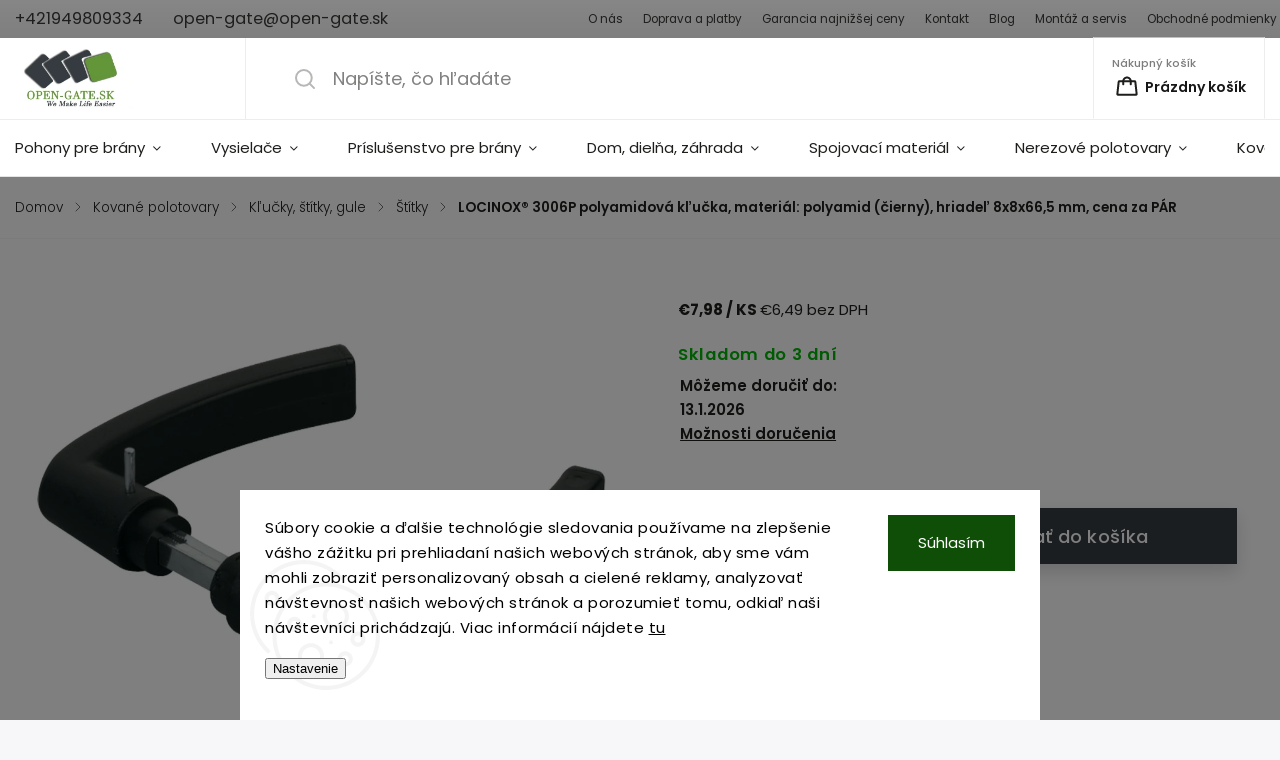

--- FILE ---
content_type: text/html; charset=utf-8
request_url: https://www.open-gate.sk/stitky-2/locinox-3006p-polyamidova-klucka--material--polyamid--cierny-hriadel-8x8x66-5-mm--cena-za-par/
body_size: 44776
content:
        <!doctype html><html lang="sk" dir="ltr" class="header-background-light external-fonts-loaded"><head><meta charset="utf-8" /><meta name="viewport" content="width=device-width,initial-scale=1" /><title>Štítky | open-gate.sk</title><link rel="preconnect" href="https://cdn.myshoptet.com" /><link rel="dns-prefetch" href="https://cdn.myshoptet.com" /><link rel="preload" href="https://cdn.myshoptet.com/prj/dist/master/cms/libs/jquery/jquery-1.11.3.min.js" as="script" /><link href="https://cdn.myshoptet.com/prj/dist/master/cms/templates/frontend_templates/shared/css/font-face/poppins.css" rel="stylesheet"><script>
dataLayer = [];
dataLayer.push({'shoptet' : {
    "pageId": 3837,
    "pageType": "productDetail",
    "currency": "EUR",
    "currencyInfo": {
        "decimalSeparator": ",",
        "exchangeRate": 1,
        "priceDecimalPlaces": 2,
        "symbol": "\u20ac",
        "symbolLeft": 1,
        "thousandSeparator": " "
    },
    "language": "sk",
    "projectId": 52668,
    "product": {
        "id": 3555,
        "guid": "0d48526c-6448-11ed-917b-024225a01335",
        "hasVariants": false,
        "codes": [
            {
                "code": "3006P"
            }
        ],
        "code": "3006P",
        "name": "LOCINOX\u00ae 3006P polyamidov\u00e1 k\u013eu\u010dka, materi\u00e1l: polyamid (\u010dierny), hriade\u013e 8x8x66,5 mm, cena za P\u00c1R",
        "appendix": "",
        "weight": 0.10000000000000001,
        "currentCategory": "Kovan\u00e9 polotovary | K\u013eu\u010dky, \u0161t\u00edtky, gule | \u0160t\u00edtky",
        "currentCategoryGuid": "4f20f746-64ef-11ed-8629-0cc47a6c9c84",
        "defaultCategory": "Kovan\u00e9 polotovary | K\u013eu\u010dky, \u0161t\u00edtky, gule | \u0160t\u00edtky",
        "defaultCategoryGuid": "4f20f746-64ef-11ed-8629-0cc47a6c9c84",
        "currency": "EUR",
        "priceWithVat": 7.9800000000000004
    },
    "stocks": [
        {
            "id": 3,
            "title": "Predaj\u0148a",
            "isDeliveryPoint": 1,
            "visibleOnEshop": 1
        },
        {
            "id": "ext",
            "title": "Sklad",
            "isDeliveryPoint": 0,
            "visibleOnEshop": 1
        }
    ],
    "cartInfo": {
        "id": null,
        "freeShipping": false,
        "freeShippingFrom": null,
        "leftToFreeGift": {
            "formattedPrice": "\u20ac0",
            "priceLeft": 0
        },
        "freeGift": false,
        "leftToFreeShipping": {
            "priceLeft": null,
            "dependOnRegion": null,
            "formattedPrice": null
        },
        "discountCoupon": [],
        "getNoBillingShippingPrice": {
            "withoutVat": 0,
            "vat": 0,
            "withVat": 0
        },
        "cartItems": [],
        "taxMode": "ORDINARY"
    },
    "cart": [],
    "customer": {
        "priceRatio": 1,
        "priceListId": 1,
        "groupId": null,
        "registered": false,
        "mainAccount": false
    }
}});
dataLayer.push({'cookie_consent' : {
    "marketing": "denied",
    "analytics": "denied"
}});
document.addEventListener('DOMContentLoaded', function() {
    shoptet.consent.onAccept(function(agreements) {
        if (agreements.length == 0) {
            return;
        }
        dataLayer.push({
            'cookie_consent' : {
                'marketing' : (agreements.includes(shoptet.config.cookiesConsentOptPersonalisation)
                    ? 'granted' : 'denied'),
                'analytics': (agreements.includes(shoptet.config.cookiesConsentOptAnalytics)
                    ? 'granted' : 'denied')
            },
            'event': 'cookie_consent'
        });
    });
});
</script>

<!-- Google Tag Manager -->
<script>(function(w,d,s,l,i){w[l]=w[l]||[];w[l].push({'gtm.start':
new Date().getTime(),event:'gtm.js'});var f=d.getElementsByTagName(s)[0],
j=d.createElement(s),dl=l!='dataLayer'?'&l='+l:'';j.async=true;j.src=
'https://www.googletagmanager.com/gtm.js?id='+i+dl;f.parentNode.insertBefore(j,f);
})(window,document,'script','dataLayer','GTM-MMD5TT');</script>
<!-- End Google Tag Manager -->

<meta property="og:type" content="website"><meta property="og:site_name" content="open-gate.sk"><meta property="og:url" content="https://www.open-gate.sk/stitky-2/locinox-3006p-polyamidova-klucka--material--polyamid--cierny-hriadel-8x8x66-5-mm--cena-za-par/"><meta property="og:title" content="Štítky | open-gate.sk"><meta name="author" content="open-gate.sk"><meta name="web_author" content="Shoptet.sk"><meta name="dcterms.rightsHolder" content="www.open-gate.sk"><meta name="robots" content="index,follow"><meta property="og:image" content="https://cdn.myshoptet.com/usr/www.open-gate.sk/user/shop/big/3555-2_899c882ca8f220797d2c0b9f6850.jpg?68e98d2e"><meta property="product:price:amount" content="7.98"><meta property="product:price:currency" content="EUR"><style>:root {--color-primary: #373c41;--color-primary-h: 210;--color-primary-s: 8%;--color-primary-l: 24%;--color-primary-hover: #67973D;--color-primary-hover-h: 92;--color-primary-hover-s: 42%;--color-primary-hover-l: 42%;--color-secondary: #67973D;--color-secondary-h: 92;--color-secondary-s: 42%;--color-secondary-l: 42%;--color-secondary-hover: #538329;--color-secondary-hover-h: 92;--color-secondary-hover-s: 52%;--color-secondary-hover-l: 34%;--color-tertiary: #67973D;--color-tertiary-h: 92;--color-tertiary-s: 42%;--color-tertiary-l: 42%;--color-tertiary-hover: #538329;--color-tertiary-hover-h: 92;--color-tertiary-hover-s: 52%;--color-tertiary-hover-l: 34%;--color-header-background: #ffffff;--template-font: "Poppins";--template-headings-font: "Poppins";--header-background-url: url("[data-uri]");--cookies-notice-background: #F8FAFB;--cookies-notice-color: #252525;--cookies-notice-button-hover: #27263f;--cookies-notice-link-hover: #3b3a5f;--templates-update-management-preview-mode-content: "Náhľad aktualizácií šablóny je aktívny pre váš prehliadač."}</style>
    <script>var shoptet = shoptet || {};</script>
    <script src="https://cdn.myshoptet.com/prj/dist/master/shop/dist/main-3g-header.js.05f199e7fd2450312de2.js"></script>
<!-- User include --><!-- service 1141(761) html code header -->
<script src="https://ajax.googleapis.com/ajax/libs/webfont/1.6.26/webfont.js"></script>


<link rel="stylesheet" href="https://cdn.myshoptet.com/usr/shoptet.tomashlad.eu/user/documents/extras/titan/bootstrap.min.css" />
<link rel="stylesheet" href="https://cdn.myshoptet.com/usr/shoptet.tomashlad.eu/user/documents/extras/titan/jquery-ui.css" />
<link rel="stylesheet" href="https://cdn.myshoptet.com/usr/shoptet.tomashlad.eu/user/documents/extras/shoptet-font/font.css"/>
<link rel="stylesheet" href="https://cdn.myshoptet.com/usr/shoptet.tomashlad.eu/user/documents/extras/titan/slick.css" />
<link rel="stylesheet" href="https://cdn.myshoptet.com/usr/shoptet.tomashlad.eu/user/documents/extras/titan/animate.css">
<link rel="stylesheet" href="https://cdn.myshoptet.com/usr/shoptet.tomashlad.eu/user/documents/extras/titan/screen.min.css?v=176">

<style>
.products-block.products .product .p .name span, 
.hp-news .news-wrapper .news-item .text .title,
.type-posts-listing .news-wrapper .news-item .text .title{
-webkit-box-orient: vertical;
}
.products-block.products .product .p-desc {-webkit-box-orient: vertical;}
@media (min-width: 768px) {
.menu-helper>ul {background: #fff;}
}
@media (min-width: 1200px) {
.top-navigation-bar .top-navigation-contacts {font-size: 1.2em; padding-bottom: 2px;}
}
.menu-helper>ul li a .submenu-arrow, .menu-helper>ul li .menu-level-2 {display: none !important;}
.multiple-columns-body .hp-news .content {margin: 0 auto;}
.hp-news .news-wrapper {justify-content: flex-start;}
.variant-cart form fieldset {display: flex;}
#variants .variant-table .table-row .btn.btn-cart {background:-webkit-linear-gradient(1deg,var(--color-secondary),var(--color-secondary-hover));width:auto;}
#variants .variant-table .table-row .btn.btn-cart span.sr-only {display:block;font-size:11px;margin-top:-18px;}
.advanced-parameter-inner img {border-radius:0;}
.product-top .detail-parameters tr.variant-list td, .product-top .detail-parameters tr.variant-list th {display:flex;}
.wrong-template {
    text-align: center;
    padding: 30px;
    background: #000;
    color: #fff;
    font-size: 20px;
    position: fixed;
    width: 100%;
    height: 100%;
    z-index: 99999999;
    top: 0;
    left: 0;
    padding-top: 20vh;
}
.wrong-template span {
    display: block;
    font-size: 15px;
    margin-top: 25px;
    opacity: 0.7;
}
.wrong-template span a {color: #fff; text-decoration: underline;}
.product-top .social-buttons-wrapper {width:100%;}
.advancedOrder__buttons {display: flex;align-items: center;justify-content: center;margin-top: 20px;margin-bottom: 20px;}
.advancedOrder__buttons .next-step-back {
    display: inline-block !important;
    line-height: 38px;
    padding: 0 15px;
    min-height: 38px;
    background: transparent;
    color: var(--color-primary) !important;
    font-size: 14px;
    border: 1px solid var(--color-primary);
    margin-right: 15px;
    font-family: var(--template-font);
    font-size: 14px;
    font-weight: 500;
    cursor: pointer;
}
.advancedOrder__buttons .next-step-back:hover {background: #f2f2f2;}
@media (max-width: 768px) {
.advancedOrder__buttons .next-step-back {margin: 0 auto}
.cart-content .next-step .btn.next-step-back {margin-top: 15px;}
}
.newsletter button.btn {padding: 0 35px;}
img {height: auto;}
#dkLabFavCartWrapper {position: relative;z-index: 9;}
#dkLabFavCartWrapper:before {content: '';position: absolute;left:50%;top: 0;width: 100vw;height:100%;transform:translateX(-50%);background:#fff;z-index: -1;}
.carousel-inner {min-height:0 !important;}
</style>
<!-- api 1141(761) html code header -->
<script>var shoptetakTemplateSettings={"disableProductsAnimation":false,"useRoundingCorners":false,"defaultArticlesImages":false,"useButtonsGradient":false,"useProductsCarousel":true,"fullWidthCarousel":false,"showListOfArticlesNews":false,"showShopRating":false,"showFavouriteCategories":false,"favouritesTestMode":false,"articlesTestMode":false,"urlOfTheFavouriteCategories":{"sk":"oblubene-kategorie"}};function init(){var body=document.getElementsByTagName('body')[0];
    if(shoptetakTemplateSettings.useRoundingCorners){body.classList.add("st-rounding-corners");}
    if(shoptetakTemplateSettings.disableProductsAnimation){body.classList.add("st-disable-prod-anim");}
    if(shoptetakTemplateSettings.useButtonsGradient){body.classList.add("st-buttons-gradient");}
    if(shoptetakTemplateSettings.fullWidthCarousel){body.classList.add("st-wide-carousel");}
    if(shoptetakTemplateSettings.showListOfArticlesNews){body.classList.add("st-show-articles");}
    if(shoptetakTemplateSettings.showShopRating){body.classList.add("st-show-ratings");}
    if(shoptetakTemplateSettings.showFavouriteCategories){body.classList.add("st-show-fav-cats");}
    if(shoptetakTemplateSettings.defaultArticlesImages){body.classList.add("st-art-imgs-default");}}
if(document.addEventListener){document.addEventListener("DOMContentLoaded",init,false);}
/*@cc_on @*/
/*@if (@_win32)
      document.write("<script id=__ie_onload defer src=javascript:void(0)><\/script>");
      var script = document.getElementById("__ie_onload");
      script.onreadystatechange = function() {
        if (this.readyState == "complete") {
          init(); // call the onload handler
        }
      };
    /*@end @*/
if(/WebKit/i.test(navigator.userAgent)){var _timer=setInterval(function(){if(/loaded|complete/.test(document.readyState)){init();}},10);}
window.onload=init;</script>
<!-- service 731(376) html code header -->
<link rel="preconnect" href="https://image.pobo.cz/" crossorigin>
<link rel="stylesheet" href="https://image.pobo.cz/assets/fix-header.css?v=10" media="print" onload="this.media='all'">
<script src="https://image.pobo.cz/assets/fix-header.js"></script>


<!-- service 654(301) html code header -->
<!-- Prefetch Pobo Page Builder CDN  -->
<link rel="dns-prefetch" href="https://image.pobo.cz">
<link href="https://cdnjs.cloudflare.com/ajax/libs/lightgallery/2.7.2/css/lightgallery.min.css" rel="stylesheet">
<link href="https://cdnjs.cloudflare.com/ajax/libs/lightgallery/2.7.2/css/lg-thumbnail.min.css" rel="stylesheet">


<!-- © Pobo Page Builder  -->
<script>
 	  window.addEventListener("DOMContentLoaded", function () {
		  var po = document.createElement("script");
		  po.type = "text/javascript";
		  po.async = true;
		  po.dataset.url = "https://www.pobo.cz";
			po.dataset.cdn = "https://image.pobo.space";
      po.dataset.tier = "standard";
      po.fetchpriority = "high";
      po.dataset.key = btoa(window.location.host);
		  po.id = "pobo-asset-url";
      po.platform = "shoptet";
      po.synergy = false;
		  po.src = "https://image.pobo.space/assets/editor.js?v=13";

		  var s = document.getElementsByTagName("script")[0];
		  s.parentNode.insertBefore(po, s);
	  });
</script>





<!-- project html code header -->
<meta name="facebook-domain-verification" content="yevttw4xqlk658aj4sj5aoo8pr0lhd" />

<script type='text/javascript'>
  window.smartlook||(function(d) {
    var o=smartlook=function(){ o.api.push(arguments)},h=d.getElementsByTagName('head')[0];
    var c=d.createElement('script');o.api=new Array();c.async=true;c.type='text/javascript';
    c.charset='utf-8';c.src='https://web-sdk.smartlook.com/recorder.js';h.appendChild(c);
    })(document);
    smartlook('init', '605961ee504ed1ec7efa47a2bd4ace98713762aa', { region: 'eu' });
</script>

<style>
/* Galerie obrázků */
.image-gallery {
  display: flex;
  gap: 10px;
  justify-content: space-between;
  flex-wrap: wrap;
  margin-top: 30px; /* Mezera nad galerií */
  margin-bottom: 30px; /* Mezera pod galerií */
}

.gallery-item {
  flex: 1;
  text-align: center;
  max-width: calc(33.33% - 20px);
  display: flex;
  flex-direction: column;
  align-items: center;
  justify-content: center;
  height: 250px; /* Fixní výška boxu */
  background: #fff;
  border-radius: 0px; /* Jemné zaoblení rohů */
  box-shadow: 0px 2px 5px rgba(0, 0, 0, 0.1); /* Lehký stín */
  overflow: hidden; /* Skryje přesah obrázků */
  padding: 20px; /* Přidá vnitřní odsazení */
}

.gallery-item img {
  width: 100%;
  height: 100%;
  object-fit: cover; /* Obrázky vyplní celý prostor */
  display: block; /* Odstraní mezery pod obrázky */
  border-radius: 0px; /* Zaoblené rohy obrázků */
  margin-bottom: 15px;
}

.gallery-item p {
  font-size: 14px;
  color: #555;
}

@media (max-width: 768px) {
  .gallery-item {
    max-width: calc(50% - 10px); /* Dva obrázky na řádek pro menší obrazovky */
  }
}

@media (max-width: 480px) {
  .gallery-item {
    max-width: 100%; /* Jeden obrázek na řádek pro mobilní zařízení */
  }
}

/* Popup */
#popup {
  position: fixed;
  top: 0;
  left: 0;
  width: 100%;
  height: 100%;
  background: rgba(0, 0, 0, 0.8);
  display: flex;
  justify-content: center;
  align-items: center;
  z-index: 1000;
  display: none; /* Skrývá popup, dokud se neaktivuje */
}

#popup-content {
  text-align: center;
  background: white;
  padding: 20px;
  border-radius: 10px;
  max-width: 90%;
}

#popup-content img {
  max-width: 100%;
  height: auto;
}

#popup-content p {
  margin-top: 10px;
  font-size: 14px;
  color: #333;
}

#popup-content button {
  margin-top: 10px;
  padding: 10px 20px;
  background-color: #67973D; /* Primární barva */
  color: #fff; /* Bílý text */
  border: none;
  border-radius: 0; /* Ostré rohy */
  font-size: 14px;
  font-weight: bold;
  text-transform: uppercase; /* Velká písmena */
  cursor: pointer;
}

#popup-content button:hover {
  background-color: #538329; /* Barva při hoveru */
}

.menu-level-3 {
    display: none !important;
}

p a, div a {
    text-decoration: underline; /* Přidá podtržení */
}

body {
    font-size: 15px; /* Nastaví velikost běžného textu */
    line-height: 1.6; /* Optimalizovaná výška řádku pro lepší čitelnost */
}

#description > div > div.basic-description > h3:nth-child(1) {
    display: none;
}

.flag.flag-action {
    padding: 7px 10px !important;
    display: inline-block !important;
}

.flag.flag-zaruka-3-roky {
    color: #FFFFFF !important;
    padding: 7px 10px !important;
    display: inline-block !important;
}

.flag.flag-darcek {
    color: #FFFFFF !important;
    padding: 7px 10px !important;
    display: inline-block !important;
}

.flag.flag-custom2 {
    color: #FFFFFF !important;
    padding: 7px 10px !important;
    display: inline-block !important;
}

.flag.flag-gift {
    display: none !important;
}

.plugin-fixed-header {
    display: none !important;
}

.flags.flags-extra {
    display: none !important;
}

.form-group.consents label.whole-width::before, 
.form-group.consents-first label.whole-width::before { 
  border-color: #1e1e1c !important; 
}

.og-tipbox {
  display: flex;
  align-items: center;
  gap: 12px;
  max-width: 560px;
  background: #fff;
  padding: 20px 24px;
  border-left: 4px solid #66973C;
  font-size: 16px;
  text-decoration: none;
  line-height: 1.6;
  border-radius: 0;
  color: #505050;
  margin: 32px 0;
  transition: background 0.3s ease;
}

.og-tipbox:hover {
  background: #EFEFF0;
}

.og-tipbox__icon {
  flex-shrink: 0;
}

.og-tipbox__text {
  color: #505050;
  font-weight: 500;
}

.custom-footer__showroom {
  flex: 1 1 33%;
  min-width: 300px;
  padding-top: 10px;
}

.custom-footer__showroom h4 {
  color: #000;
  font-weight: 700;
  font-size: 1.2em;
  letter-spacing: 0;
  text-transform: uppercase;
  margin-bottom: 12px;
}

/* layout */
.footer-showroom-inner {
  display: flex;
  align-items: flex-start;
  gap: 24px;
}

/* textová část */
.footer-showroom-info {
  flex: 1 1 55%;
  color: #1e1e1c;
  font-weight: 500;
  font-size: 1em;
  letter-spacing: 0;
  line-height: 1.7;
}
.footer-showroom-address {
  font-size: 1.05em;
  font-weight: 600;
  margin-bottom: 10px;
  color: #000;
}

/* tabulka otevíracích hodin */
.hours-table {
  border-collapse: collapse;
  width: 100%;
}
.hours-table td {
  padding: 2px 4px;
  font-size: 1em;
  font-weight: 500;
  color: #1e1e1c;
}

/* pouze řádky s třídou .closed budou šedé */
.hours-table tr.closed td {
  color: #777 !important;
  font-style: italic;
}

/* ostatní zůstanou normální */
.hours-table tr:not(.closed) td {
  color: #1e1e1c;
  font-style: normal;
}

/* mapa */
.footer-showroom-map {
  flex: 1 1 45%;
  border-radius: 0;
  overflow: hidden;
  display: flex;
  align-items: stretch;
}
.footer-showroom-map iframe {
  width: 100%;
  height: 300px;
}

/* responzivní */
@media (max-width: 768px) {
  .custom-footer__showroom {
    flex: 1 1 100%;
    margin-top: 25px;
  }
  .footer-showroom-inner {
    flex-direction: column;
    gap: 16px;
  }
  .footer-showroom-map iframe {
    height: 280px;
  }
}
</style>
<!-- /User include --><link rel="shortcut icon" href="/favicon.ico" type="image/x-icon" /><link rel="canonical" href="https://www.open-gate.sk/stitky-2/locinox-3006p-polyamidova-klucka--material--polyamid--cierny-hriadel-8x8x66-5-mm--cena-za-par/" />    <script>
        var _hwq = _hwq || [];
        _hwq.push(['setKey', 'DEA5C8D61F3D4437985B2EB3204B0FA2']);
        _hwq.push(['setTopPos', '200']);
        _hwq.push(['showWidget', '21']);
        (function() {
            var ho = document.createElement('script');
            ho.src = 'https://sk.im9.cz/direct/i/gjs.php?n=wdgt&sak=DEA5C8D61F3D4437985B2EB3204B0FA2';
            var s = document.getElementsByTagName('script')[0]; s.parentNode.insertBefore(ho, s);
        })();
    </script>
    <!-- Global site tag (gtag.js) - Google Analytics -->
    <script async src="https://www.googletagmanager.com/gtag/js?id=G-GMEP8D4456"></script>
    <script>
        
        window.dataLayer = window.dataLayer || [];
        function gtag(){dataLayer.push(arguments);}
        

                    console.debug('default consent data');

            gtag('consent', 'default', {"ad_storage":"denied","analytics_storage":"denied","ad_user_data":"denied","ad_personalization":"denied","wait_for_update":500});
            dataLayer.push({
                'event': 'default_consent'
            });
        
        gtag('js', new Date());

                gtag('config', 'UA-61066834-1', { 'groups': "UA" });
        
                gtag('config', 'G-GMEP8D4456', {"groups":"GA4","send_page_view":false,"content_group":"productDetail","currency":"EUR","page_language":"sk"});
        
                gtag('config', 'AW-955180954', {"allow_enhanced_conversions":true});
        
        
        
        
        
                    gtag('event', 'page_view', {"send_to":"GA4","page_language":"sk","content_group":"productDetail","currency":"EUR"});
        
                gtag('set', 'currency', 'EUR');

        gtag('event', 'view_item', {
            "send_to": "UA",
            "items": [
                {
                    "id": "3006P",
                    "name": "LOCINOX\u00ae 3006P polyamidov\u00e1 k\u013eu\u010dka, materi\u00e1l: polyamid (\u010dierny), hriade\u013e 8x8x66,5 mm, cena za P\u00c1R",
                    "category": "Kovan\u00e9 polotovary \/ K\u013eu\u010dky, \u0161t\u00edtky, gule \/ \u0160t\u00edtky",
                                                            "price": 6.49
                }
            ]
        });
        
        
        
        
        
                    gtag('event', 'view_item', {"send_to":"GA4","page_language":"sk","content_group":"productDetail","value":6.4900000000000002,"currency":"EUR","items":[{"item_id":"3006P","item_name":"LOCINOX\u00ae 3006P polyamidov\u00e1 k\u013eu\u010dka, materi\u00e1l: polyamid (\u010dierny), hriade\u013e 8x8x66,5 mm, cena za P\u00c1R","item_category":"Kovan\u00e9 polotovary","item_category2":"K\u013eu\u010dky, \u0161t\u00edtky, gule","item_category3":"\u0160t\u00edtky","price":6.4900000000000002,"quantity":1,"index":0}]});
        
        
        
        
        
        
        
        document.addEventListener('DOMContentLoaded', function() {
            if (typeof shoptet.tracking !== 'undefined') {
                for (var id in shoptet.tracking.bannersList) {
                    gtag('event', 'view_promotion', {
                        "send_to": "UA",
                        "promotions": [
                            {
                                "id": shoptet.tracking.bannersList[id].id,
                                "name": shoptet.tracking.bannersList[id].name,
                                "position": shoptet.tracking.bannersList[id].position
                            }
                        ]
                    });
                }
            }

            shoptet.consent.onAccept(function(agreements) {
                if (agreements.length !== 0) {
                    console.debug('gtag consent accept');
                    var gtagConsentPayload =  {
                        'ad_storage': agreements.includes(shoptet.config.cookiesConsentOptPersonalisation)
                            ? 'granted' : 'denied',
                        'analytics_storage': agreements.includes(shoptet.config.cookiesConsentOptAnalytics)
                            ? 'granted' : 'denied',
                                                                                                'ad_user_data': agreements.includes(shoptet.config.cookiesConsentOptPersonalisation)
                            ? 'granted' : 'denied',
                        'ad_personalization': agreements.includes(shoptet.config.cookiesConsentOptPersonalisation)
                            ? 'granted' : 'denied',
                        };
                    console.debug('update consent data', gtagConsentPayload);
                    gtag('consent', 'update', gtagConsentPayload);
                    dataLayer.push(
                        { 'event': 'update_consent' }
                    );
                }
            });
        });
    </script>
<script>
    (function(t, r, a, c, k, i, n, g) { t['ROIDataObject'] = k;
    t[k]=t[k]||function(){ (t[k].q=t[k].q||[]).push(arguments) },t[k].c=i;n=r.createElement(a),
    g=r.getElementsByTagName(a)[0];n.async=1;n.src=c;g.parentNode.insertBefore(n,g)
    })(window, document, 'script', '//www.heureka.sk/ocm/sdk.js?source=shoptet&version=2&page=product_detail', 'heureka', 'sk');

    heureka('set_user_consent', 0);
</script>
</head><body class="desktop id-3837 in-stitky-2 template-11 type-product type-detail one-column-body columns-1 blank-mode blank-mode-css ums_forms_redesign--off ums_a11y_category_page--on ums_discussion_rating_forms--off ums_flags_display_unification--on ums_a11y_login--off mobile-header-version-1">
        <div id="fb-root"></div>
        <script>
            window.fbAsyncInit = function() {
                FB.init({
//                    appId            : 'your-app-id',
                    autoLogAppEvents : true,
                    xfbml            : true,
                    version          : 'v19.0'
                });
            };
        </script>
        <script async defer crossorigin="anonymous" src="https://connect.facebook.net/sk_SK/sdk.js"></script>
<!-- Google Tag Manager (noscript) -->
<noscript><iframe src="https://www.googletagmanager.com/ns.html?id=GTM-MMD5TT"
height="0" width="0" style="display:none;visibility:hidden"></iframe></noscript>
<!-- End Google Tag Manager (noscript) -->

    <div class="siteCookies siteCookies--bottom siteCookies--light js-siteCookies" role="dialog" data-testid="cookiesPopup" data-nosnippet>
        <div class="siteCookies__form">
            <div class="siteCookies__content">
                <div class="siteCookies__text">
                    <span>Súbory cookie a ďalšie technológie sledovania používame na zlepšenie vášho zážitku pri prehliadaní našich webových stránok, aby sme vám mohli zobraziť personalizovaný obsah a cielené reklamy, analyzovať návštevnosť našich webových stránok a porozumieť tomu, odkiaľ naši návštevníci prichádzajú. Viac informácií nájdete <a href="https://policies.google.com/technologies/cookies?hl=sk">tu</a></span>
<div id="gtx-trans" style="position: absolute; left: 367px; top: 81.6875px;"> </div>
                </div>
                <p class="siteCookies__links">
                    <button class="siteCookies__link js-cookies-settings" aria-label="Nastavenia cookies" data-testid="cookiesSettings">Nastavenie</button>
                </p>
            </div>
            <div class="siteCookies__buttonWrap">
                                <button class="siteCookies__button js-cookiesConsentSubmit" value="all" aria-label="Prijať cookies" data-testid="buttonCookiesAccept">Súhlasím</button>
            </div>
        </div>
        <script>
            document.addEventListener("DOMContentLoaded", () => {
                const siteCookies = document.querySelector('.js-siteCookies');
                document.addEventListener("scroll", shoptet.common.throttle(() => {
                    const st = document.documentElement.scrollTop;
                    if (st > 1) {
                        siteCookies.classList.add('siteCookies--scrolled');
                    } else {
                        siteCookies.classList.remove('siteCookies--scrolled');
                    }
                }, 100));
            });
        </script>
    </div>
<a href="#content" class="skip-link sr-only">Prejsť na obsah</a><div class="overall-wrapper"><div class="user-action"><div class="container"><div class="user-action-in"><div class="user-action-login popup-widget login-widget"><div class="popup-widget-inner"><h2 id="loginHeading">Prihlásenie k vášmu účtu</h2><div id="customerLogin"><form action="/action/Customer/Login/" method="post" id="formLoginIncluded" class="csrf-enabled formLogin" data-testid="formLogin"><input type="hidden" name="referer" value="" /><div class="form-group"><div class="input-wrapper email js-validated-element-wrapper no-label"><input type="email" name="email" class="form-control" autofocus placeholder="E-mailová adresa (napr. jan@novak.sk)" data-testid="inputEmail" autocomplete="email" required /></div></div><div class="form-group"><div class="input-wrapper password js-validated-element-wrapper no-label"><input type="password" name="password" class="form-control" placeholder="Heslo" data-testid="inputPassword" autocomplete="current-password" required /><span class="no-display">Nemôžete vyplniť toto pole</span><input type="text" name="surname" value="" class="no-display" /></div></div><div class="form-group"><div class="login-wrapper"><button type="submit" class="btn btn-secondary btn-text btn-login" data-testid="buttonSubmit">Prihlásiť sa</button><div class="password-helper"><a href="/registracia/" data-testid="signup" rel="nofollow">Nová registrácia</a><a href="/klient/zabudnute-heslo/" rel="nofollow">Zabudnuté heslo</a></div></div></div></form>
</div></div></div>
    <div id="cart-widget" class="user-action-cart popup-widget cart-widget loader-wrapper" data-testid="popupCartWidget" role="dialog" aria-hidden="true"><div class="popup-widget-inner cart-widget-inner place-cart-here"><div class="loader-overlay"><div class="loader"></div></div></div><div class="cart-widget-button"><a href="/kosik/" class="btn btn-conversion" id="continue-order-button" rel="nofollow" data-testid="buttonNextStep">Pokračovať do košíka</a></div></div></div>
</div></div><div class="top-navigation-bar" data-testid="topNavigationBar">

    <div class="container">

        <div class="top-navigation-contacts">
            <strong>Zákaznícka podpora:</strong><a href="tel:+421949809334" class="project-phone" aria-label="Zavolať na +421949809334" data-testid="contactboxPhone"><span>+421949809334</span></a><a href="mailto:open-gate@open-gate.sk" class="project-email" data-testid="contactboxEmail"><span>open-gate@open-gate.sk</span></a>        </div>

                            <div class="top-navigation-menu">
                <div class="top-navigation-menu-trigger"></div>
                <ul class="top-navigation-bar-menu">
                                            <li class="top-navigation-menu-item-717">
                            <a href="/o-nas/">O nás</a>
                        </li>
                                            <li class="top-navigation-menu-item-705">
                            <a href="/ceny-doprav/">Doprava a platby</a>
                        </li>
                                            <li class="top-navigation-menu-item-742">
                            <a href="/pohony-bran-garancia-najnizsej-ceny/">Garancia najnižšej ceny</a>
                        </li>
                                            <li class="top-navigation-menu-item-29">
                            <a href="/kontakty-pohony/">Kontakt</a>
                        </li>
                                            <li class="top-navigation-menu-item-718">
                            <a href="/blog/">Blog</a>
                        </li>
                                            <li class="top-navigation-menu-item-7350">
                            <a href="/montaz-a-servis/">Montáž a servis</a>
                        </li>
                                            <li class="top-navigation-menu-item-39">
                            <a href="/obchodne-podmienky/">Obchodné podmienky</a>
                        </li>
                                            <li class="top-navigation-menu-item-727">
                            <a href="/odstupenie-od-zmluvy/">Odstúpenie od zmluvy</a>
                        </li>
                                            <li class="top-navigation-menu-item-715">
                            <a href="/organ-dozoru/">Orgán dozoru</a>
                        </li>
                                            <li class="top-navigation-menu-item-1066">
                            <a href="/gdpr-ochrana-osobnych-udajov/">GDPR</a>
                        </li>
                                    </ul>
                <ul class="top-navigation-bar-menu-helper"></ul>
            </div>
        
        <div class="top-navigation-tools top-navigation-tools--language">
            <div class="responsive-tools">
                <a href="#" class="toggle-window" data-target="search" aria-label="Hľadať" data-testid="linkSearchIcon"></a>
                                                            <a href="#" class="toggle-window" data-target="login"></a>
                                                    <a href="#" class="toggle-window" data-target="navigation" aria-label="Menu" data-testid="hamburgerMenu"></a>
            </div>
                        <a href="/login/?backTo=%2Fstitky-2%2Flocinox-3006p-polyamidova-klucka--material--polyamid--cierny-hriadel-8x8x66-5-mm--cena-za-par%2F" class="top-nav-button top-nav-button-login primary login toggle-window" data-target="login" data-testid="signin" rel="nofollow"><span>Prihlásenie</span></a>        </div>

    </div>

</div>
<header id="header"><div class="container navigation-wrapper">
    <div class="header-top">
        <div class="site-name-wrapper">
            <div class="site-name"><a href="/" data-testid="linkWebsiteLogo"><img src="https://cdn.myshoptet.com/usr/www.open-gate.sk/user/logos/logo_opengatesk_final-1.png" alt="open-gate.sk" fetchpriority="low" /></a></div>        </div>
        <div class="search" itemscope itemtype="https://schema.org/WebSite">
            <meta itemprop="headline" content="Štítky"/><meta itemprop="url" content="https://www.open-gate.sk"/>            <form action="/action/ProductSearch/prepareString/" method="post"
    id="formSearchForm" class="search-form compact-form js-search-main"
    itemprop="potentialAction" itemscope itemtype="https://schema.org/SearchAction" data-testid="searchForm">
    <fieldset>
        <meta itemprop="target"
            content="https://www.open-gate.sk/vyhladavanie/?string={string}"/>
        <input type="hidden" name="language" value="sk"/>
        
            
<input
    type="search"
    name="string"
        class="query-input form-control search-input js-search-input"
    placeholder="Napíšte, čo hľadáte"
    autocomplete="off"
    required
    itemprop="query-input"
    aria-label="Vyhľadávanie"
    data-testid="searchInput"
>
            <button type="submit" class="btn btn-default" data-testid="searchBtn">Hľadať</button>
        
    </fieldset>
</form>
        </div>
        <div class="navigation-buttons">
                
    <a href="/kosik/" class="btn btn-icon toggle-window cart-count" data-target="cart" data-hover="true" data-redirect="true" data-testid="headerCart" rel="nofollow" aria-haspopup="dialog" aria-expanded="false" aria-controls="cart-widget">
        
                <span class="sr-only">Nákupný košík</span>
        
            <span class="cart-price visible-lg-inline-block" data-testid="headerCartPrice">
                                    Prázdny košík                            </span>
        
    
            </a>
        </div>
    </div>
    <nav id="navigation" aria-label="Hlavné menu" data-collapsible="true"><div class="navigation-in menu"><ul class="menu-level-1" role="menubar" data-testid="headerMenuItems"><li class="menu-item-3966 ext" role="none"><a href="/pohony/" data-testid="headerMenuItem" role="menuitem" aria-haspopup="true" aria-expanded="false"><b>Pohony pre brány</b><span class="submenu-arrow"></span></a><ul class="menu-level-2" aria-label="Pohony pre brány" tabindex="-1" role="menu"><li class="menu-item-4020 has-third-level" role="none"><a href="/pohony-pre-posuvne-brany/" class="menu-image" data-testid="headerMenuItem" tabindex="-1" aria-hidden="true"><img src="data:image/svg+xml,%3Csvg%20width%3D%22140%22%20height%3D%22100%22%20xmlns%3D%22http%3A%2F%2Fwww.w3.org%2F2000%2Fsvg%22%3E%3C%2Fsvg%3E" alt="" aria-hidden="true" width="140" height="100"  data-src="https://cdn.myshoptet.com/usr/www.open-gate.sk/user/categories/thumb/nice_run_kategoria.png" fetchpriority="low" /></a><div><a href="/pohony-pre-posuvne-brany/" data-testid="headerMenuItem" role="menuitem"><span>Posuvné</span></a>
                                                    <ul class="menu-level-3" role="menu">
                                                                    <li class="menu-item-4050" role="none">
                                        <a href="/zostavy-do-400kg/" data-testid="headerMenuItem" role="menuitem">
                                            Zostavy do 400 kg</a>,                                    </li>
                                                                    <li class="menu-item-4053" role="none">
                                        <a href="/zostavy-od-400-do-800kg/" data-testid="headerMenuItem" role="menuitem">
                                            Zostavy do 800 kg</a>,                                    </li>
                                                                    <li class="menu-item-4047" role="none">
                                        <a href="/zostavy-od-800-do-1200kg/" data-testid="headerMenuItem" role="menuitem">
                                            Zostavy do 1 200 kg</a>,                                    </li>
                                                                    <li class="menu-item-4056" role="none">
                                        <a href="/zostavy-od-1200-do-4000kg/" data-testid="headerMenuItem" role="menuitem">
                                            Zostavy do 4 000 kg</a>,                                    </li>
                                                                    <li class="menu-item-4080" role="none">
                                        <a href="/samostatne-pohony-3/" data-testid="headerMenuItem" role="menuitem">
                                            Samostatné pohony</a>,                                    </li>
                                                                    <li class="menu-item-4023" role="none">
                                        <a href="/prislusenstvo-4/" data-testid="headerMenuItem" role="menuitem">
                                            Príslušenstvo</a>,                                    </li>
                                                                    <li class="menu-item-7500" role="none">
                                        <a href="/podstavce-pre-posuvne-pohony/" data-testid="headerMenuItem" role="menuitem">
                                            Podstavce pre posuvné pohony</a>                                    </li>
                                                            </ul>
                        </div></li><li class="menu-item-4032 has-third-level" role="none"><a href="/pohony-pre-kridlove-brany/" class="menu-image" data-testid="headerMenuItem" tabindex="-1" aria-hidden="true"><img src="data:image/svg+xml,%3Csvg%20width%3D%22140%22%20height%3D%22100%22%20xmlns%3D%22http%3A%2F%2Fwww.w3.org%2F2000%2Fsvg%22%3E%3C%2Fsvg%3E" alt="" aria-hidden="true" width="140" height="100"  data-src="https://cdn.myshoptet.com/usr/www.open-gate.sk/user/categories/thumb/nice_wingo_kategoria.png" fetchpriority="low" /></a><div><a href="/pohony-pre-kridlove-brany/" data-testid="headerMenuItem" role="menuitem"><span>Dvojkrídlové</span></a>
                                                    <ul class="menu-level-3" role="menu">
                                                                    <li class="menu-item-4035" role="none">
                                        <a href="/zostavy-do-3m-kridlo/" data-testid="headerMenuItem" role="menuitem">
                                            Zostavy do 3 m/krídlo</a>,                                    </li>
                                                                    <li class="menu-item-4044" role="none">
                                        <a href="/zostavy-do-4m-kridlo-2/" data-testid="headerMenuItem" role="menuitem">
                                            Zostavy do 4 m/krídlo</a>,                                    </li>
                                                                    <li class="menu-item-5337" role="none">
                                        <a href="/zostavy-do-5m-kridlo/" data-testid="headerMenuItem" role="menuitem">
                                            Zostavy do 5 m/krídlo</a>                                    </li>
                                                            </ul>
                        </div></li><li class="menu-item-3969 has-third-level" role="none"><a href="/jednokridlove/" class="menu-image" data-testid="headerMenuItem" tabindex="-1" aria-hidden="true"><img src="data:image/svg+xml,%3Csvg%20width%3D%22140%22%20height%3D%22100%22%20xmlns%3D%22http%3A%2F%2Fwww.w3.org%2F2000%2Fsvg%22%3E%3C%2Fsvg%3E" alt="" aria-hidden="true" width="140" height="100"  data-src="https://cdn.myshoptet.com/usr/www.open-gate.sk/user/categories/thumb/wingo_2024_jednokridlovkaa.png" fetchpriority="low" /></a><div><a href="/jednokridlove/" data-testid="headerMenuItem" role="menuitem"><span>Jednokrídlové</span></a>
                                                    <ul class="menu-level-3" role="menu">
                                                                    <li class="menu-item-4038" role="none">
                                        <a href="/zostavy-do-3m-kridlo-2/" data-testid="headerMenuItem" role="menuitem">
                                            Zostavy do 3m/krídlo</a>,                                    </li>
                                                                    <li class="menu-item-4041" role="none">
                                        <a href="/zostavy-do-4m-kridlo/" data-testid="headerMenuItem" role="menuitem">
                                            Zostavy do 4m/krídlo</a>,                                    </li>
                                                                    <li class="menu-item-5346" role="none">
                                        <a href="/zostavy-do-5m-kridlo-2/" data-testid="headerMenuItem" role="menuitem">
                                            Zostavy do 5m/krídlo</a>,                                    </li>
                                                                    <li class="menu-item-4014" role="none">
                                        <a href="/samostatne-pohony-2/" data-testid="headerMenuItem" role="menuitem">
                                            Samostatné pohony</a>,                                    </li>
                                                                    <li class="menu-item-3972" role="none">
                                        <a href="/prislusenstvo/" data-testid="headerMenuItem" role="menuitem">
                                            Príslušenstvo</a>                                    </li>
                                                            </ul>
                        </div></li><li class="menu-item-3975 has-third-level" role="none"><a href="/zavory-2/" class="menu-image" data-testid="headerMenuItem" tabindex="-1" aria-hidden="true"><img src="data:image/svg+xml,%3Csvg%20width%3D%22140%22%20height%3D%22100%22%20xmlns%3D%22http%3A%2F%2Fwww.w3.org%2F2000%2Fsvg%22%3E%3C%2Fsvg%3E" alt="" aria-hidden="true" width="140" height="100"  data-src="https://cdn.myshoptet.com/usr/www.open-gate.sk/user/categories/thumb/nice_s-bar.png" fetchpriority="low" /></a><div><a href="/zavory-2/" data-testid="headerMenuItem" role="menuitem"><span>Závory</span></a>
                                                    <ul class="menu-level-3" role="menu">
                                                                    <li class="menu-item-3981" role="none">
                                        <a href="/samostatne-zavory/" data-testid="headerMenuItem" role="menuitem">
                                            Samostatné závory</a>,                                    </li>
                                                                    <li class="menu-item-3984" role="none">
                                        <a href="/zostavy-do-4m/" data-testid="headerMenuItem" role="menuitem">
                                            Zostavy do 4m</a>,                                    </li>
                                                                    <li class="menu-item-5340" role="none">
                                        <a href="/zostavy-nad-4m/" data-testid="headerMenuItem" role="menuitem">
                                            Zostavy nad 4m</a>,                                    </li>
                                                                    <li class="menu-item-3978" role="none">
                                        <a href="/prislusenstvo-2/" data-testid="headerMenuItem" role="menuitem">
                                            Príslušenstvo</a>,                                    </li>
                                                                    <li class="menu-item-8137" role="none">
                                        <a href="/ramena-2/" data-testid="headerMenuItem" role="menuitem">
                                            Ramená</a>                                    </li>
                                                            </ul>
                        </div></li><li class="menu-item-3993 has-third-level" role="none"><a href="/garazove--sekcne/" class="menu-image" data-testid="headerMenuItem" tabindex="-1" aria-hidden="true"><img src="data:image/svg+xml,%3Csvg%20width%3D%22140%22%20height%3D%22100%22%20xmlns%3D%22http%3A%2F%2Fwww.w3.org%2F2000%2Fsvg%22%3E%3C%2Fsvg%3E" alt="" aria-hidden="true" width="140" height="100"  data-src="https://cdn.myshoptet.com/usr/www.open-gate.sk/user/categories/thumb/came_ver.png" fetchpriority="low" /></a><div><a href="/garazove--sekcne/" data-testid="headerMenuItem" role="menuitem"><span>Garážové, sekčné</span></a>
                                                    <ul class="menu-level-3" role="menu">
                                                                    <li class="menu-item-7930" role="none">
                                        <a href="/zostavy/" data-testid="headerMenuItem" role="menuitem">
                                            Zostavy</a>,                                    </li>
                                                                    <li class="menu-item-4029" role="none">
                                        <a href="/zostavy-do-10m2/" data-testid="headerMenuItem" role="menuitem">
                                            Zostavy do 10m2</a>,                                    </li>
                                                                    <li class="menu-item-4026" role="none">
                                        <a href="/zostavy-do-16m2/" data-testid="headerMenuItem" role="menuitem">
                                            Zostavy do 16m2</a>,                                    </li>
                                                                    <li class="menu-item-5343" role="none">
                                        <a href="/zostavy-od-16m2/" data-testid="headerMenuItem" role="menuitem">
                                            Zostavy pohonov od 16 m2</a>,                                    </li>
                                                                    <li class="menu-item-4011" role="none">
                                        <a href="/samostatne-pohony/" data-testid="headerMenuItem" role="menuitem">
                                            Samostatné pohony</a>,                                    </li>
                                                                    <li class="menu-item-3996" role="none">
                                        <a href="/prislusenstvo-3/" data-testid="headerMenuItem" role="menuitem">
                                            Príslušenstvo</a>                                    </li>
                                                            </ul>
                        </div></li><li class="menu-item-3987" role="none"><a href="/signalne-lampy--semafory--anteny/" class="menu-image" data-testid="headerMenuItem" tabindex="-1" aria-hidden="true"><img src="data:image/svg+xml,%3Csvg%20width%3D%22140%22%20height%3D%22100%22%20xmlns%3D%22http%3A%2F%2Fwww.w3.org%2F2000%2Fsvg%22%3E%3C%2Fsvg%3E" alt="" aria-hidden="true" width="140" height="100"  data-src="https://cdn.myshoptet.com/usr/www.open-gate.sk/user/categories/thumb/nice_eldc.png" fetchpriority="low" /></a><div><a href="/signalne-lampy--semafory--anteny/" data-testid="headerMenuItem" role="menuitem"><span>Signálne lampy, semafory, antény</span></a>
                        </div></li><li class="menu-item-3990" role="none"><a href="/baterie-a-nabijacky-2/" class="menu-image" data-testid="headerMenuItem" tabindex="-1" aria-hidden="true"><img src="data:image/svg+xml,%3Csvg%20width%3D%22140%22%20height%3D%22100%22%20xmlns%3D%22http%3A%2F%2Fwww.w3.org%2F2000%2Fsvg%22%3E%3C%2Fsvg%3E" alt="" aria-hidden="true" width="140" height="100"  data-src="https://cdn.myshoptet.com/usr/www.open-gate.sk/user/categories/thumb/nice-ps124.png" fetchpriority="low" /></a><div><a href="/baterie-a-nabijacky-2/" data-testid="headerMenuItem" role="menuitem"><span>Batérie a nabíjačky</span></a>
                        </div></li><li class="menu-item-4002" role="none"><a href="/riadiace-jednotky-2/" class="menu-image" data-testid="headerMenuItem" tabindex="-1" aria-hidden="true"><img src="data:image/svg+xml,%3Csvg%20width%3D%22140%22%20height%3D%22100%22%20xmlns%3D%22http%3A%2F%2Fwww.w3.org%2F2000%2Fsvg%22%3E%3C%2Fsvg%3E" alt="" aria-hidden="true" width="140" height="100"  data-src="https://cdn.myshoptet.com/usr/www.open-gate.sk/user/categories/thumb/nice_rba3.png" fetchpriority="low" /></a><div><a href="/riadiace-jednotky-2/" data-testid="headerMenuItem" role="menuitem"><span>Riadiace jednotky</span></a>
                        </div></li><li class="menu-item-4005" role="none"><a href="/automaticke-dvere-2/" class="menu-image" data-testid="headerMenuItem" tabindex="-1" aria-hidden="true"><img src="data:image/svg+xml,%3Csvg%20width%3D%22140%22%20height%3D%22100%22%20xmlns%3D%22http%3A%2F%2Fwww.w3.org%2F2000%2Fsvg%22%3E%3C%2Fsvg%3E" alt="" aria-hidden="true" width="140" height="100"  data-src="https://cdn.myshoptet.com/usr/www.open-gate.sk/user/categories/thumb/posuvne_dvere.png" fetchpriority="low" /></a><div><a href="/automaticke-dvere-2/" data-testid="headerMenuItem" role="menuitem"><span>Automatické dvere</span></a>
                        </div></li><li class="menu-item-4008 has-third-level" role="none"><a href="/fotobunky-2/" class="menu-image" data-testid="headerMenuItem" tabindex="-1" aria-hidden="true"><img src="data:image/svg+xml,%3Csvg%20width%3D%22140%22%20height%3D%22100%22%20xmlns%3D%22http%3A%2F%2Fwww.w3.org%2F2000%2Fsvg%22%3E%3C%2Fsvg%3E" alt="" aria-hidden="true" width="140" height="100"  data-src="https://cdn.myshoptet.com/usr/www.open-gate.sk/user/categories/thumb/nice_fotobunky.png" fetchpriority="low" /></a><div><a href="/fotobunky-2/" data-testid="headerMenuItem" role="menuitem"><span>Fotobunky</span></a>
                                                    <ul class="menu-level-3" role="menu">
                                                                    <li class="menu-item-7320" role="none">
                                        <a href="/stlpiky-pre-fotobunky/" data-testid="headerMenuItem" role="menuitem">
                                            Stĺpiky pre fotobunky</a>                                    </li>
                                                            </ul>
                        </div></li><li class="menu-item-4059" role="none"><a href="/prijimace-2/" class="menu-image" data-testid="headerMenuItem" tabindex="-1" aria-hidden="true"><img src="data:image/svg+xml,%3Csvg%20width%3D%22140%22%20height%3D%22100%22%20xmlns%3D%22http%3A%2F%2Fwww.w3.org%2F2000%2Fsvg%22%3E%3C%2Fsvg%3E" alt="" aria-hidden="true" width="140" height="100"  data-src="https://cdn.myshoptet.com/usr/www.open-gate.sk/user/categories/thumb/nice_prijimac.png" fetchpriority="low" /></a><div><a href="/prijimace-2/" data-testid="headerMenuItem" role="menuitem"><span>Prijímače</span></a>
                        </div></li><li class="menu-item-4062 has-third-level" role="none"><a href="/nahradne-diely-2/" class="menu-image" data-testid="headerMenuItem" tabindex="-1" aria-hidden="true"><img src="data:image/svg+xml,%3Csvg%20width%3D%22140%22%20height%3D%22100%22%20xmlns%3D%22http%3A%2F%2Fwww.w3.org%2F2000%2Fsvg%22%3E%3C%2Fsvg%3E" alt="" aria-hidden="true" width="140" height="100"  data-src="https://cdn.myshoptet.com/usr/www.open-gate.sk/user/categories/thumb/nice_nahradne_diely.png" fetchpriority="low" /></a><div><a href="/nahradne-diely-2/" data-testid="headerMenuItem" role="menuitem"><span>Náhradné diely</span></a>
                                                    <ul class="menu-level-3" role="menu">
                                                                    <li class="menu-item-4065" role="none">
                                        <a href="/posuvne-2/" data-testid="headerMenuItem" role="menuitem">
                                            Posuvné</a>,                                    </li>
                                                                    <li class="menu-item-4068" role="none">
                                        <a href="/kridlove/" data-testid="headerMenuItem" role="menuitem">
                                            Krídlové</a>,                                    </li>
                                                                    <li class="menu-item-4071" role="none">
                                        <a href="/zavory-3/" data-testid="headerMenuItem" role="menuitem">
                                            Závory</a>,                                    </li>
                                                                    <li class="menu-item-4074" role="none">
                                        <a href="/garazove/" data-testid="headerMenuItem" role="menuitem">
                                            Garážové</a>                                    </li>
                                                            </ul>
                        </div></li><li class="menu-item-4077 has-third-level" role="none"><a href="/vysielace/" class="menu-image" data-testid="headerMenuItem" tabindex="-1" aria-hidden="true"><img src="data:image/svg+xml,%3Csvg%20width%3D%22140%22%20height%3D%22100%22%20xmlns%3D%22http%3A%2F%2Fwww.w3.org%2F2000%2Fsvg%22%3E%3C%2Fsvg%3E" alt="" aria-hidden="true" width="140" height="100"  data-src="https://cdn.myshoptet.com/usr/www.open-gate.sk/user/categories/thumb/on3ebd.jpg" fetchpriority="low" /></a><div><a href="/vysielace/" data-testid="headerMenuItem" role="menuitem"><span>Vysielače</span></a>
                                                    <ul class="menu-level-3" role="menu">
                                                                    <li class="menu-item-912" role="none">
                                        <a href="/ovladace-nice/" data-testid="headerMenuItem" role="menuitem">
                                            Ovládače Nice</a>,                                    </li>
                                                                    <li class="menu-item-909" role="none">
                                        <a href="/ovladace-came/" data-testid="headerMenuItem" role="menuitem">
                                            Ovládače Came</a>,                                    </li>
                                                                    <li class="menu-item-918" role="none">
                                        <a href="/ovladace-key/" data-testid="headerMenuItem" role="menuitem">
                                            Ovládače Key</a>,                                    </li>
                                                                    <li class="menu-item-7226" role="none">
                                        <a href="/ovladace-roger-technology/" data-testid="headerMenuItem" role="menuitem">
                                            Ovládače Roger Technology</a>,                                    </li>
                                                                    <li class="menu-item-927" role="none">
                                        <a href="/univerzalne-ovladace/" data-testid="headerMenuItem" role="menuitem">
                                            Univerzálne ovládače</a>,                                    </li>
                                                                    <li class="menu-item-924" role="none">
                                        <a href="/ovladace-liftmaster/" data-testid="headerMenuItem" role="menuitem">
                                            Ovládače LiftMaster</a>                                    </li>
                                                            </ul>
                        </div></li><li class="menu-item-4329" role="none"><a href="/hrebene-2/" class="menu-image" data-testid="headerMenuItem" tabindex="-1" aria-hidden="true"><img src="data:image/svg+xml,%3Csvg%20width%3D%22140%22%20height%3D%22100%22%20xmlns%3D%22http%3A%2F%2Fwww.w3.org%2F2000%2Fsvg%22%3E%3C%2Fsvg%3E" alt="" aria-hidden="true" width="140" height="100"  data-src="https://cdn.myshoptet.com/usr/www.open-gate.sk/user/categories/thumb/hreben.png" fetchpriority="low" /></a><div><a href="/hrebene-2/" data-testid="headerMenuItem" role="menuitem"><span>Hrebene</span></a>
                        </div></li><li class="menu-item-5334" role="none"><a href="/trubkove/" class="menu-image" data-testid="headerMenuItem" tabindex="-1" aria-hidden="true"><img src="data:image/svg+xml,%3Csvg%20width%3D%22140%22%20height%3D%22100%22%20xmlns%3D%22http%3A%2F%2Fwww.w3.org%2F2000%2Fsvg%22%3E%3C%2Fsvg%3E" alt="" aria-hidden="true" width="140" height="100"  data-src="https://cdn.myshoptet.com/usr/www.open-gate.sk/user/categories/thumb/nice_trubkovy.png" fetchpriority="low" /></a><div><a href="/trubkove/" data-testid="headerMenuItem" role="menuitem"><span>Trubkové</span></a>
                        </div></li><li class="menu-item-5172" role="none"><a href="/gsm-moduly-2/" class="menu-image" data-testid="headerMenuItem" tabindex="-1" aria-hidden="true"><img src="data:image/svg+xml,%3Csvg%20width%3D%22140%22%20height%3D%22100%22%20xmlns%3D%22http%3A%2F%2Fwww.w3.org%2F2000%2Fsvg%22%3E%3C%2Fsvg%3E" alt="" aria-hidden="true" width="140" height="100"  data-src="https://cdn.myshoptet.com/usr/www.open-gate.sk/user/categories/thumb/gsm_modul.png" fetchpriority="low" /></a><div><a href="/gsm-moduly-2/" data-testid="headerMenuItem" role="menuitem"><span>GSM moduly</span></a>
                        </div></li><li class="menu-item-4017" role="none"><a href="/nocne-osvetlenie/" class="menu-image" data-testid="headerMenuItem" tabindex="-1" aria-hidden="true"><img src="data:image/svg+xml,%3Csvg%20width%3D%22140%22%20height%3D%22100%22%20xmlns%3D%22http%3A%2F%2Fwww.w3.org%2F2000%2Fsvg%22%3E%3C%2Fsvg%3E" alt="" aria-hidden="true" width="140" height="100"  data-src="https://cdn.myshoptet.com/usr/www.open-gate.sk/user/categories/thumb/key_stik.png" fetchpriority="low" /></a><div><a href="/nocne-osvetlenie/" data-testid="headerMenuItem" role="menuitem"><span>Nočné osvetlenie</span></a>
                        </div></li><li class="menu-item-3999" role="none"><a href="/ostatne-prislusenstvo-2/" class="menu-image" data-testid="headerMenuItem" tabindex="-1" aria-hidden="true"><img src="data:image/svg+xml,%3Csvg%20width%3D%22140%22%20height%3D%22100%22%20xmlns%3D%22http%3A%2F%2Fwww.w3.org%2F2000%2Fsvg%22%3E%3C%2Fsvg%3E" alt="" aria-hidden="true" width="140" height="100"  data-src="https://cdn.myshoptet.com/usr/www.open-gate.sk/user/categories/thumb/nice_pla14.png" fetchpriority="low" /></a><div><a href="/ostatne-prislusenstvo-2/" data-testid="headerMenuItem" role="menuitem"><span>Ostatné príslušenstvo</span></a>
                        </div></li></ul></li>
<li class="menu-item-4077 ext" role="none"><a href="/vysielace/" data-testid="headerMenuItem" role="menuitem" aria-haspopup="true" aria-expanded="false"><b>Vysielače</b><span class="submenu-arrow"></span></a><ul class="menu-level-2" aria-label="Vysielače" tabindex="-1" role="menu"><li class="menu-item-912 has-third-level" role="none"><a href="/ovladace-nice/" class="menu-image" data-testid="headerMenuItem" tabindex="-1" aria-hidden="true"><img src="data:image/svg+xml,%3Csvg%20width%3D%22140%22%20height%3D%22100%22%20xmlns%3D%22http%3A%2F%2Fwww.w3.org%2F2000%2Fsvg%22%3E%3C%2Fsvg%3E" alt="" aria-hidden="true" width="140" height="100"  data-src="https://cdn.myshoptet.com/usr/www.open-gate.sk/user/categories/thumb/nice_logo.jpg" fetchpriority="low" /></a><div><a href="/ovladace-nice/" data-testid="headerMenuItem" role="menuitem"><span>Ovládače Nice</span></a>
                                                    <ul class="menu-level-3" role="menu">
                                                                    <li class="menu-item-933" role="none">
                                        <a href="/nastenne-ovladace/" data-testid="headerMenuItem" role="menuitem">
                                            Nástenné ovládače</a>                                    </li>
                                                            </ul>
                        </div></li><li class="menu-item-909" role="none"><a href="/ovladace-came/" class="menu-image" data-testid="headerMenuItem" tabindex="-1" aria-hidden="true"><img src="data:image/svg+xml,%3Csvg%20width%3D%22140%22%20height%3D%22100%22%20xmlns%3D%22http%3A%2F%2Fwww.w3.org%2F2000%2Fsvg%22%3E%3C%2Fsvg%3E" alt="" aria-hidden="true" width="140" height="100"  data-src="https://cdn.myshoptet.com/usr/www.open-gate.sk/user/categories/thumb/came_logo.png" fetchpriority="low" /></a><div><a href="/ovladace-came/" data-testid="headerMenuItem" role="menuitem"><span>Ovládače Came</span></a>
                        </div></li><li class="menu-item-918" role="none"><a href="/ovladace-key/" class="menu-image" data-testid="headerMenuItem" tabindex="-1" aria-hidden="true"><img src="data:image/svg+xml,%3Csvg%20width%3D%22140%22%20height%3D%22100%22%20xmlns%3D%22http%3A%2F%2Fwww.w3.org%2F2000%2Fsvg%22%3E%3C%2Fsvg%3E" alt="" aria-hidden="true" width="140" height="100"  data-src="https://cdn.myshoptet.com/usr/www.open-gate.sk/user/categories/thumb/key_logo.png" fetchpriority="low" /></a><div><a href="/ovladace-key/" data-testid="headerMenuItem" role="menuitem"><span>Ovládače Key</span></a>
                        </div></li><li class="menu-item-7226" role="none"><a href="/ovladace-roger-technology/" class="menu-image" data-testid="headerMenuItem" tabindex="-1" aria-hidden="true"><img src="data:image/svg+xml,%3Csvg%20width%3D%22140%22%20height%3D%22100%22%20xmlns%3D%22http%3A%2F%2Fwww.w3.org%2F2000%2Fsvg%22%3E%3C%2Fsvg%3E" alt="" aria-hidden="true" width="140" height="100"  data-src="https://cdn.myshoptet.com/usr/www.open-gate.sk/user/categories/thumb/roger_technology_logo.png" fetchpriority="low" /></a><div><a href="/ovladace-roger-technology/" data-testid="headerMenuItem" role="menuitem"><span>Ovládače Roger Technology</span></a>
                        </div></li><li class="menu-item-927" role="none"><a href="/univerzalne-ovladace/" class="menu-image" data-testid="headerMenuItem" tabindex="-1" aria-hidden="true"><img src="data:image/svg+xml,%3Csvg%20width%3D%22140%22%20height%3D%22100%22%20xmlns%3D%22http%3A%2F%2Fwww.w3.org%2F2000%2Fsvg%22%3E%3C%2Fsvg%3E" alt="" aria-hidden="true" width="140" height="100"  data-src="https://cdn.myshoptet.com/usr/www.open-gate.sk/user/categories/thumb/universal-remote.png" fetchpriority="low" /></a><div><a href="/univerzalne-ovladace/" data-testid="headerMenuItem" role="menuitem"><span>Univerzálne ovládače</span></a>
                        </div></li><li class="menu-item-924" role="none"><a href="/ovladace-liftmaster/" class="menu-image" data-testid="headerMenuItem" tabindex="-1" aria-hidden="true"><img src="data:image/svg+xml,%3Csvg%20width%3D%22140%22%20height%3D%22100%22%20xmlns%3D%22http%3A%2F%2Fwww.w3.org%2F2000%2Fsvg%22%3E%3C%2Fsvg%3E" alt="" aria-hidden="true" width="140" height="100"  data-src="https://cdn.myshoptet.com/usr/www.open-gate.sk/user/categories/thumb/liftmaster.jpg" fetchpriority="low" /></a><div><a href="/ovladace-liftmaster/" data-testid="headerMenuItem" role="menuitem"><span>Ovládače LiftMaster</span></a>
                        </div></li></ul></li>
<li class="menu-item-3789 ext" role="none"><a href="/prislusenstvo-pre-brany/" data-testid="headerMenuItem" role="menuitem" aria-haspopup="true" aria-expanded="false"><b>Príslušenstvo pre brány</b><span class="submenu-arrow"></span></a><ul class="menu-level-2" aria-label="Príslušenstvo pre brány" tabindex="-1" role="menu"><li class="menu-item-3888" role="none"><a href="/vlozky-stavebne/" class="menu-image" data-testid="headerMenuItem" tabindex="-1" aria-hidden="true"><img src="data:image/svg+xml,%3Csvg%20width%3D%22140%22%20height%3D%22100%22%20xmlns%3D%22http%3A%2F%2Fwww.w3.org%2F2000%2Fsvg%22%3E%3C%2Fsvg%3E" alt="" aria-hidden="true" width="140" height="100"  data-src="https://cdn.myshoptet.com/usr/www.open-gate.sk/user/categories/thumb/32040.png" fetchpriority="low" /></a><div><a href="/vlozky-stavebne/" data-testid="headerMenuItem" role="menuitem"><span>Vložky stavebné</span></a>
                        </div></li><li class="menu-item-3918 has-third-level" role="none"><a href="/zavesy-a-panty/" class="menu-image" data-testid="headerMenuItem" tabindex="-1" aria-hidden="true"><img src="data:image/svg+xml,%3Csvg%20width%3D%22140%22%20height%3D%22100%22%20xmlns%3D%22http%3A%2F%2Fwww.w3.org%2F2000%2Fsvg%22%3E%3C%2Fsvg%3E" alt="" aria-hidden="true" width="140" height="100"  data-src="https://cdn.myshoptet.com/usr/www.open-gate.sk/user/categories/thumb/32586.png" fetchpriority="low" /></a><div><a href="/zavesy-a-panty/" data-testid="headerMenuItem" role="menuitem"><span>Závesy a pánty</span></a>
                                                    <ul class="menu-level-3" role="menu">
                                                                    <li class="menu-item-3921" role="none">
                                        <a href="/nastavitelne-zavesy/" data-testid="headerMenuItem" role="menuitem">
                                            Nastaviteľné závesy</a>,                                    </li>
                                                                    <li class="menu-item-4143" role="none">
                                        <a href="/loziskove-osove/" data-testid="headerMenuItem" role="menuitem">
                                            Ložiskové osové</a>,                                    </li>
                                                                    <li class="menu-item-4218" role="none">
                                        <a href="/pevne-kruhove/" data-testid="headerMenuItem" role="menuitem">
                                            Pevné kruhové</a>,                                    </li>
                                                                    <li class="menu-item-4224" role="none">
                                        <a href="/samozatvaratelne-zavesy-a-zatvarace/" data-testid="headerMenuItem" role="menuitem">
                                            Samozatvárateľné závesy a zatvárače</a>,                                    </li>
                                                                    <li class="menu-item-4239" role="none">
                                        <a href="/spodne/" data-testid="headerMenuItem" role="menuitem">
                                            Spodné</a>,                                    </li>
                                                                    <li class="menu-item-4299" role="none">
                                        <a href="/osove/" data-testid="headerMenuItem" role="menuitem">
                                            Osové</a>,                                    </li>
                                                                    <li class="menu-item-5349" role="none">
                                        <a href="/pevne-kruhove-dekoracne/" data-testid="headerMenuItem" role="menuitem">
                                            Pevné kruhové dekoračné</a>,                                    </li>
                                                                    <li class="menu-item-5352" role="none">
                                        <a href="/pevne-pasove-dekoracne/" data-testid="headerMenuItem" role="menuitem">
                                            Pevné pásové dekoračné</a>,                                    </li>
                                                                    <li class="menu-item-7274" role="none">
                                        <a href="/pevne-pasove/" data-testid="headerMenuItem" role="menuitem">
                                            Pevné pásové</a>,                                    </li>
                                                                    <li class="menu-item-4134" role="none">
                                        <a href="/prislusenstvo-5/" data-testid="headerMenuItem" role="menuitem">
                                            Príslušenstvo</a>                                    </li>
                                                            </ul>
                        </div></li><li class="menu-item-4131" role="none"><a href="/dorazy-a-konzoly-2/" class="menu-image" data-testid="headerMenuItem" tabindex="-1" aria-hidden="true"><img src="data:image/svg+xml,%3Csvg%20width%3D%22140%22%20height%3D%22100%22%20xmlns%3D%22http%3A%2F%2Fwww.w3.org%2F2000%2Fsvg%22%3E%3C%2Fsvg%3E" alt="" aria-hidden="true" width="140" height="100"  data-src="https://cdn.myshoptet.com/usr/www.open-gate.sk/user/categories/thumb/8604.png" fetchpriority="low" /></a><div><a href="/dorazy-a-konzoly-2/" data-testid="headerMenuItem" role="menuitem"><span>Dorazy a konzoly</span></a>
                        </div></li><li class="menu-item-4227" role="none"><a href="/haspry--petlice-a-mechanicke-zaklopy/" class="menu-image" data-testid="headerMenuItem" tabindex="-1" aria-hidden="true"><img src="data:image/svg+xml,%3Csvg%20width%3D%22140%22%20height%3D%22100%22%20xmlns%3D%22http%3A%2F%2Fwww.w3.org%2F2000%2Fsvg%22%3E%3C%2Fsvg%3E" alt="" aria-hidden="true" width="140" height="100"  data-src="https://cdn.myshoptet.com/usr/www.open-gate.sk/user/categories/thumb/34284.png" fetchpriority="low" /></a><div><a href="/haspry--petlice-a-mechanicke-zaklopy/" data-testid="headerMenuItem" role="menuitem"><span>Haspry, petlice a mechanické záklopy</span></a>
                        </div></li><li class="menu-item-4233 has-third-level" role="none"><a href="/zavesny-system-2/" class="menu-image" data-testid="headerMenuItem" tabindex="-1" aria-hidden="true"><img src="data:image/svg+xml,%3Csvg%20width%3D%22140%22%20height%3D%22100%22%20xmlns%3D%22http%3A%2F%2Fwww.w3.org%2F2000%2Fsvg%22%3E%3C%2Fsvg%3E" alt="" aria-hidden="true" width="140" height="100"  data-src="https://cdn.myshoptet.com/usr/www.open-gate.sk/user/categories/thumb/8064.png" fetchpriority="low" /></a><div><a href="/zavesny-system-2/" data-testid="headerMenuItem" role="menuitem"><span>Závesný systém</span></a>
                                                    <ul class="menu-level-3" role="menu">
                                                                    <li class="menu-item-4296" role="none">
                                        <a href="/voziky-2/" data-testid="headerMenuItem" role="menuitem">
                                            Vozíky</a>,                                    </li>
                                                                    <li class="menu-item-5385" role="none">
                                        <a href="/zavesne-posuvne-dvere-spd/" data-testid="headerMenuItem" role="menuitem">
                                            Závesné posuvné dvere - SPD</a>,                                    </li>
                                                                    <li class="menu-item-4308" role="none">
                                        <a href="/profily-4/" data-testid="headerMenuItem" role="menuitem">
                                            Profily</a>,                                    </li>
                                                                    <li class="menu-item-4236" role="none">
                                        <a href="/prislusenstvo-6/" data-testid="headerMenuItem" role="menuitem">
                                            Príslušenstvo</a>                                    </li>
                                                            </ul>
                        </div></li><li class="menu-item-4245 has-third-level" role="none"><a href="/zamky--prislusenstvo/" class="menu-image" data-testid="headerMenuItem" tabindex="-1" aria-hidden="true"><img src="data:image/svg+xml,%3Csvg%20width%3D%22140%22%20height%3D%22100%22%20xmlns%3D%22http%3A%2F%2Fwww.w3.org%2F2000%2Fsvg%22%3E%3C%2Fsvg%3E" alt="" aria-hidden="true" width="140" height="100"  data-src="https://cdn.myshoptet.com/usr/www.open-gate.sk/user/categories/thumb/18975.png" fetchpriority="low" /></a><div><a href="/zamky--prislusenstvo/" data-testid="headerMenuItem" role="menuitem"><span>Zámky, príslušenstvo</span></a>
                                                    <ul class="menu-level-3" role="menu">
                                                                    <li class="menu-item-4248" role="none">
                                        <a href="/hakove/" data-testid="headerMenuItem" role="menuitem">
                                            Hákové</a>,                                    </li>
                                                                    <li class="menu-item-5148" role="none">
                                        <a href="/stavebne/" data-testid="headerMenuItem" role="menuitem">
                                            Stavebné</a>                                    </li>
                                                            </ul>
                        </div></li><li class="menu-item-4251" role="none"><a href="/kazety-zamkov/" class="menu-image" data-testid="headerMenuItem" tabindex="-1" aria-hidden="true"><img src="data:image/svg+xml,%3Csvg%20width%3D%22140%22%20height%3D%22100%22%20xmlns%3D%22http%3A%2F%2Fwww.w3.org%2F2000%2Fsvg%22%3E%3C%2Fsvg%3E" alt="" aria-hidden="true" width="140" height="100"  data-src="https://cdn.myshoptet.com/usr/www.open-gate.sk/user/categories/thumb/7482.png" fetchpriority="low" /></a><div><a href="/kazety-zamkov/" data-testid="headerMenuItem" role="menuitem"><span>Kazety zámkov</span></a>
                        </div></li><li class="menu-item-4263 has-third-level" role="none"><a href="/vodiace-kladky-a-kolieska/" class="menu-image" data-testid="headerMenuItem" tabindex="-1" aria-hidden="true"><img src="data:image/svg+xml,%3Csvg%20width%3D%22140%22%20height%3D%22100%22%20xmlns%3D%22http%3A%2F%2Fwww.w3.org%2F2000%2Fsvg%22%3E%3C%2Fsvg%3E" alt="" aria-hidden="true" width="140" height="100"  data-src="https://cdn.myshoptet.com/usr/www.open-gate.sk/user/categories/thumb/7869.png" fetchpriority="low" /></a><div><a href="/vodiace-kladky-a-kolieska/" data-testid="headerMenuItem" role="menuitem"><span>Vodiace kladky a kolieska</span></a>
                                                    <ul class="menu-level-3" role="menu">
                                                                    <li class="menu-item-4269" role="none">
                                        <a href="/na-profil-u16/" data-testid="headerMenuItem" role="menuitem">
                                            Na profil U16</a>,                                    </li>
                                                                    <li class="menu-item-4275" role="none">
                                        <a href="/na-profil-v/" data-testid="headerMenuItem" role="menuitem">
                                            Na profil V</a>,                                    </li>
                                                                    <li class="menu-item-4272" role="none">
                                        <a href="/na-profil-u20/" data-testid="headerMenuItem" role="menuitem">
                                            Na profil U20</a>,                                    </li>
                                                                    <li class="menu-item-4266" role="none">
                                        <a href="/ine/" data-testid="headerMenuItem" role="menuitem">
                                            Iné</a>                                    </li>
                                                            </ul>
                        </div></li><li class="menu-item-4281 has-third-level" role="none"><a href="/horne-vedenia/" class="menu-image" data-testid="headerMenuItem" tabindex="-1" aria-hidden="true"><img src="data:image/svg+xml,%3Csvg%20width%3D%22140%22%20height%3D%22100%22%20xmlns%3D%22http%3A%2F%2Fwww.w3.org%2F2000%2Fsvg%22%3E%3C%2Fsvg%3E" alt="" aria-hidden="true" width="140" height="100"  data-src="https://cdn.myshoptet.com/usr/www.open-gate.sk/user/categories/thumb/32535.png" fetchpriority="low" /></a><div><a href="/horne-vedenia/" data-testid="headerMenuItem" role="menuitem"><span>Horné vedenia</span></a>
                                                    <ul class="menu-level-3" role="menu">
                                                                    <li class="menu-item-4284" role="none">
                                        <a href="/vodiace-kolieska-a-valceky/" data-testid="headerMenuItem" role="menuitem">
                                            Vodiace kolieska a valčeky</a>,                                    </li>
                                                                    <li class="menu-item-4290" role="none">
                                        <a href="/vedenia/" data-testid="headerMenuItem" role="menuitem">
                                            Vedenia</a>                                    </li>
                                                            </ul>
                        </div></li><li class="menu-item-4302" role="none"><a href="/vodiace-profily/" class="menu-image" data-testid="headerMenuItem" tabindex="-1" aria-hidden="true"><img src="data:image/svg+xml,%3Csvg%20width%3D%22140%22%20height%3D%22100%22%20xmlns%3D%22http%3A%2F%2Fwww.w3.org%2F2000%2Fsvg%22%3E%3C%2Fsvg%3E" alt="" aria-hidden="true" width="140" height="100"  data-src="https://cdn.myshoptet.com/usr/www.open-gate.sk/user/categories/thumb/8238.png" fetchpriority="low" /></a><div><a href="/vodiace-profily/" data-testid="headerMenuItem" role="menuitem"><span>Vodiace profily</span></a>
                        </div></li><li class="menu-item-4365" role="none"><a href="/elektrozamky-2/" class="menu-image" data-testid="headerMenuItem" tabindex="-1" aria-hidden="true"><img src="data:image/svg+xml,%3Csvg%20width%3D%22140%22%20height%3D%22100%22%20xmlns%3D%22http%3A%2F%2Fwww.w3.org%2F2000%2Fsvg%22%3E%3C%2Fsvg%3E" alt="" aria-hidden="true" width="140" height="100"  data-src="https://cdn.myshoptet.com/usr/www.open-gate.sk/user/categories/thumb/18723.png" fetchpriority="low" /></a><div><a href="/elektrozamky-2/" data-testid="headerMenuItem" role="menuitem"><span>Elektrozámky</span></a>
                        </div></li><li class="menu-item-5313" role="none"><a href="/zamky-s-kazetou/" class="menu-image" data-testid="headerMenuItem" tabindex="-1" aria-hidden="true"><img src="data:image/svg+xml,%3Csvg%20width%3D%22140%22%20height%3D%22100%22%20xmlns%3D%22http%3A%2F%2Fwww.w3.org%2F2000%2Fsvg%22%3E%3C%2Fsvg%3E" alt="" aria-hidden="true" width="140" height="100"  data-src="https://cdn.myshoptet.com/usr/www.open-gate.sk/user/categories/thumb/36489.png" fetchpriority="low" /></a><div><a href="/zamky-s-kazetou/" data-testid="headerMenuItem" role="menuitem"><span>Zámky s kazetou</span></a>
                        </div></li><li class="menu-item-5388" role="none"><a href="/visiacie-zamky/" class="menu-image" data-testid="headerMenuItem" tabindex="-1" aria-hidden="true"><img src="data:image/svg+xml,%3Csvg%20width%3D%22140%22%20height%3D%22100%22%20xmlns%3D%22http%3A%2F%2Fwww.w3.org%2F2000%2Fsvg%22%3E%3C%2Fsvg%3E" alt="" aria-hidden="true" width="140" height="100"  data-src="https://cdn.myshoptet.com/usr/www.open-gate.sk/user/categories/thumb/30762.png" fetchpriority="low" /></a><div><a href="/visiacie-zamky/" data-testid="headerMenuItem" role="menuitem"><span>Visiacie zámky</span></a>
                        </div></li><li class="menu-item-7332" role="none"><a href="/teleskopicky-system/" class="menu-image" data-testid="headerMenuItem" tabindex="-1" aria-hidden="true"><img src="data:image/svg+xml,%3Csvg%20width%3D%22140%22%20height%3D%22100%22%20xmlns%3D%22http%3A%2F%2Fwww.w3.org%2F2000%2Fsvg%22%3E%3C%2Fsvg%3E" alt="" aria-hidden="true" width="140" height="100"  data-src="https://cdn.myshoptet.com/usr/www.open-gate.sk/user/categories/thumb/teleskopicky_system.png" fetchpriority="low" /></a><div><a href="/teleskopicky-system/" data-testid="headerMenuItem" role="menuitem"><span>Teleskopický systém</span></a>
                        </div></li><li class="menu-item-3792 has-third-level" role="none"><a href="/samonosny-system-2/" class="menu-image" data-testid="headerMenuItem" tabindex="-1" aria-hidden="true"><img src="data:image/svg+xml,%3Csvg%20width%3D%22140%22%20height%3D%22100%22%20xmlns%3D%22http%3A%2F%2Fwww.w3.org%2F2000%2Fsvg%22%3E%3C%2Fsvg%3E" alt="" aria-hidden="true" width="140" height="100"  data-src="https://cdn.myshoptet.com/usr/www.open-gate.sk/user/categories/thumb/32313.png" fetchpriority="low" /></a><div><a href="/samonosny-system-2/" data-testid="headerMenuItem" role="menuitem"><span>Samonosný systém</span></a>
                                                    <ul class="menu-level-3" role="menu">
                                                                    <li class="menu-item-3795" role="none">
                                        <a href="/nabehove-kolieska--zaslepky/" data-testid="headerMenuItem" role="menuitem">
                                            Nábehové kolieska, záslepky</a>,                                    </li>
                                                                    <li class="menu-item-4230" role="none">
                                        <a href="/ostatne-prislusenstvo-3/" data-testid="headerMenuItem" role="menuitem">
                                            Ostatné príslušenstvo</a>,                                    </li>
                                                                    <li class="menu-item-4254" role="none">
                                        <a href="/voziky/" data-testid="headerMenuItem" role="menuitem">
                                            Vozíky</a>,                                    </li>
                                                                    <li class="menu-item-4257" role="none">
                                        <a href="/dorazy/" data-testid="headerMenuItem" role="menuitem">
                                            Dorazy</a>,                                    </li>
                                                                    <li class="menu-item-4260" role="none">
                                        <a href="/profily-3/" data-testid="headerMenuItem" role="menuitem">
                                            Profily</a>,                                    </li>
                                                                    <li class="menu-item-8170" role="none">
                                        <a href="/sety-do-4-5-m-300-kg/" data-testid="headerMenuItem" role="menuitem">
                                            Sety do 4,5 m/300 kg</a>                                    </li>
                                                            </ul>
                        </div></li></ul></li>
<li class="menu-item-3942 ext" role="none"><a href="/dom--dielna--zahrada/" data-testid="headerMenuItem" role="menuitem" aria-haspopup="true" aria-expanded="false"><b>Dom, dielňa, záhrada</b><span class="submenu-arrow"></span></a><ul class="menu-level-2" aria-label="Dom, dielňa, záhrada" tabindex="-1" role="menu"><li class="menu-item-8173" role="none"><a href="/pergoly/" class="menu-image" data-testid="headerMenuItem" tabindex="-1" aria-hidden="true"><img src="data:image/svg+xml,%3Csvg%20width%3D%22140%22%20height%3D%22100%22%20xmlns%3D%22http%3A%2F%2Fwww.w3.org%2F2000%2Fsvg%22%3E%3C%2Fsvg%3E" alt="" aria-hidden="true" width="140" height="100"  data-src="https://cdn.myshoptet.com/prj/dist/master/cms/templates/frontend_templates/00/img/folder.svg" fetchpriority="low" /></a><div><a href="/pergoly/" data-testid="headerMenuItem" role="menuitem"><span>Pergoly</span></a>
                        </div></li><li class="menu-item-3945 has-third-level" role="none"><a href="/zahradne-umyvadla--fontany--lavicky/" class="menu-image" data-testid="headerMenuItem" tabindex="-1" aria-hidden="true"><img src="data:image/svg+xml,%3Csvg%20width%3D%22140%22%20height%3D%22100%22%20xmlns%3D%22http%3A%2F%2Fwww.w3.org%2F2000%2Fsvg%22%3E%3C%2Fsvg%3E" alt="" aria-hidden="true" width="140" height="100"  data-src="https://cdn.myshoptet.com/usr/www.open-gate.sk/user/categories/thumb/1848-2.png" fetchpriority="low" /></a><div><a href="/zahradne-umyvadla--fontany--lavicky/" data-testid="headerMenuItem" role="menuitem"><span>Záhradné umývadlá, fontány, lavičky</span></a>
                                                    <ul class="menu-level-3" role="menu">
                                                                    <li class="menu-item-7299" role="none">
                                        <a href="/nastenne-zahradne-umyvadla/" data-testid="headerMenuItem" role="menuitem">
                                            Záhradné umývadlo na stenu</a>,                                    </li>
                                                                    <li class="menu-item-7302" role="none">
                                        <a href="/zahradne-stlpiky-na-vodu/" data-testid="headerMenuItem" role="menuitem">
                                            Záhradné stĺpiky na vodu</a>,                                    </li>
                                                                    <li class="menu-item-7305" role="none">
                                        <a href="/vodovodne-kohutiky-a-prislusenstvo/" data-testid="headerMenuItem" role="menuitem">
                                            Vodovodné kohútiky a príslušenstvo</a>,                                    </li>
                                                                    <li class="menu-item-7308" role="none">
                                        <a href="/sudy-a-nadoby-na-dazdovu-vodu/" data-testid="headerMenuItem" role="menuitem">
                                            Sudy a nádoby na dažďovú vodu</a>,                                    </li>
                                                                    <li class="menu-item-7313" role="none">
                                        <a href="/kvetinace/" data-testid="headerMenuItem" role="menuitem">
                                            Kvetináče</a>                                    </li>
                                                            </ul>
                        </div></li><li class="menu-item-3948 has-third-level" role="none"><a href="/postove-schranky-2/" class="menu-image" data-testid="headerMenuItem" tabindex="-1" aria-hidden="true"><img src="data:image/svg+xml,%3Csvg%20width%3D%22140%22%20height%3D%22100%22%20xmlns%3D%22http%3A%2F%2Fwww.w3.org%2F2000%2Fsvg%22%3E%3C%2Fsvg%3E" alt="" aria-hidden="true" width="140" height="100"  data-src="https://cdn.myshoptet.com/usr/www.open-gate.sk/user/categories/thumb/32987-2.png" fetchpriority="low" /></a><div><a href="/postove-schranky-2/" data-testid="headerMenuItem" role="menuitem"><span>Poštové schránky</span></a>
                                                    <ul class="menu-level-3" role="menu">
                                                                    <li class="menu-item-3954" role="none">
                                        <a href="/schranky-z-pozinkovaneho-plechu/" data-testid="headerMenuItem" role="menuitem">
                                            Schránky z pozinkovaného plechu</a>,                                    </li>
                                                                    <li class="menu-item-4389" role="none">
                                        <a href="/schranky-nerezove/" data-testid="headerMenuItem" role="menuitem">
                                            Schránky nerezové</a>,                                    </li>
                                                                    <li class="menu-item-7329" role="none">
                                        <a href="/schranky-na-baliky-2/" data-testid="headerMenuItem" role="menuitem">
                                            Schránky na balíky</a>,                                    </li>
                                                                    <li class="menu-item-3951" role="none">
                                        <a href="/schranky-ine/" data-testid="headerMenuItem" role="menuitem">
                                            Schránky iné</a>                                    </li>
                                                            </ul>
                        </div></li><li class="menu-item-4155 has-third-level" role="none"><a href="/rezanie-a-brusenie-2/" class="menu-image" data-testid="headerMenuItem" tabindex="-1" aria-hidden="true"><img src="data:image/svg+xml,%3Csvg%20width%3D%22140%22%20height%3D%22100%22%20xmlns%3D%22http%3A%2F%2Fwww.w3.org%2F2000%2Fsvg%22%3E%3C%2Fsvg%3E" alt="" aria-hidden="true" width="140" height="100"  data-src="https://cdn.myshoptet.com/usr/www.open-gate.sk/user/categories/thumb/8424.png" fetchpriority="low" /></a><div><a href="/rezanie-a-brusenie-2/" data-testid="headerMenuItem" role="menuitem"><span>Rezanie a brúsenie</span></a>
                                                    <ul class="menu-level-3" role="menu">
                                                                    <li class="menu-item-4317" role="none">
                                        <a href="/rezne-kotuce/" data-testid="headerMenuItem" role="menuitem">
                                            Rezné kotúče</a>,                                    </li>
                                                                    <li class="menu-item-4311" role="none">
                                        <a href="/brusne-kotuce/" data-testid="headerMenuItem" role="menuitem">
                                            Brúsne kotúče</a>,                                    </li>
                                                                    <li class="menu-item-4314" role="none">
                                        <a href="/lamelove-kotuce/" data-testid="headerMenuItem" role="menuitem">
                                            Lamelové kotúče</a>,                                    </li>
                                                                    <li class="menu-item-5406" role="none">
                                        <a href="/diamantove-kotuce/" data-testid="headerMenuItem" role="menuitem">
                                            Diamantové kotúče</a>,                                    </li>
                                                                    <li class="menu-item-7076" role="none">
                                        <a href="/fibrove-kotuce-a-podlozky/" data-testid="headerMenuItem" role="menuitem">
                                            Fíbrové kotúče a podložky</a>,                                    </li>
                                                                    <li class="menu-item-4320" role="none">
                                        <a href="/kotuce-na-suchy-zips/" data-testid="headerMenuItem" role="menuitem">
                                            Kotúče na suchý zips</a>,                                    </li>
                                                                    <li class="menu-item-4158" role="none">
                                        <a href="/kartace-a-kefy/" data-testid="headerMenuItem" role="menuitem">
                                            Kartáče a kefy</a>,                                    </li>
                                                                    <li class="menu-item-4161" role="none">
                                        <a href="/brusne-nastroje-a-prislusenstvo/" data-testid="headerMenuItem" role="menuitem">
                                            Brúsne nástroje a príslušenstvo</a>,                                    </li>
                                                                    <li class="menu-item-4173" role="none">
                                        <a href="/rezanie-trubiek/" data-testid="headerMenuItem" role="menuitem">
                                            Rezanie trubiek</a>                                    </li>
                                                            </ul>
                        </div></li><li class="menu-item-4089 has-third-level" role="none"><a href="/vrtanie-3/" class="menu-image" data-testid="headerMenuItem" tabindex="-1" aria-hidden="true"><img src="data:image/svg+xml,%3Csvg%20width%3D%22140%22%20height%3D%22100%22%20xmlns%3D%22http%3A%2F%2Fwww.w3.org%2F2000%2Fsvg%22%3E%3C%2Fsvg%3E" alt="" aria-hidden="true" width="140" height="100"  data-src="https://cdn.myshoptet.com/usr/www.open-gate.sk/user/categories/thumb/309300.png" fetchpriority="low" /></a><div><a href="/vrtanie-3/" data-testid="headerMenuItem" role="menuitem"><span>Vŕtanie</span></a>
                                                    <ul class="menu-level-3" role="menu">
                                                                    <li class="menu-item-4092" role="none">
                                        <a href="/prislusenstvo-vrtanie/" data-testid="headerMenuItem" role="menuitem">
                                            Príslušenstvo vŕtanie</a>,                                    </li>
                                                                    <li class="menu-item-4359" role="none">
                                        <a href="/do-kovu/" data-testid="headerMenuItem" role="menuitem">
                                            Do kovu</a>,                                    </li>
                                                                    <li class="menu-item-5124" role="none">
                                        <a href="/zavit/" data-testid="headerMenuItem" role="menuitem">
                                            závit</a>,                                    </li>
                                                                    <li class="menu-item-5166" role="none">
                                        <a href="/do-dreva/" data-testid="headerMenuItem" role="menuitem">
                                            Do dreva</a>,                                    </li>
                                                                    <li class="menu-item-5181" role="none">
                                        <a href="/do-betonu/" data-testid="headerMenuItem" role="menuitem">
                                            Do betónu</a>,                                    </li>
                                                                    <li class="menu-item-5328" role="none">
                                        <a href="/sady-vrtakov/" data-testid="headerMenuItem" role="menuitem">
                                            sady vrtákov</a>,                                    </li>
                                                                    <li class="menu-item-5394" role="none">
                                        <a href="/stupnovite-vrtaky--stromceky/" data-testid="headerMenuItem" role="menuitem">
                                            Stupňovité vrtáky (stromčeky)</a>                                    </li>
                                                            </ul>
                        </div></li><li class="menu-item-4095 has-third-level" role="none"><a href="/naradie-4/" class="menu-image" data-testid="headerMenuItem" tabindex="-1" aria-hidden="true"><img src="data:image/svg+xml,%3Csvg%20width%3D%22140%22%20height%3D%22100%22%20xmlns%3D%22http%3A%2F%2Fwww.w3.org%2F2000%2Fsvg%22%3E%3C%2Fsvg%3E" alt="" aria-hidden="true" width="140" height="100"  data-src="https://cdn.myshoptet.com/usr/www.open-gate.sk/user/categories/thumb/30864.png" fetchpriority="low" /></a><div><a href="/naradie-4/" data-testid="headerMenuItem" role="menuitem"><span>Náradie</span></a>
                                                    <ul class="menu-level-3" role="menu">
                                                                    <li class="menu-item-4125" role="none">
                                        <a href="/bity-a-nadstavce/" data-testid="headerMenuItem" role="menuitem">
                                            Bity a nadstavce</a>,                                    </li>
                                                                    <li class="menu-item-4146" role="none">
                                        <a href="/kluce--racne--klieste/" data-testid="headerMenuItem" role="menuitem">
                                            Kľúče, račne, kliešte</a>,                                    </li>
                                                                    <li class="menu-item-4149" role="none">
                                        <a href="/dlata--jamkare--priebojniky--sekace/" data-testid="headerMenuItem" role="menuitem">
                                            Dláta, jamkáre, priebojníky, sekáče</a>,                                    </li>
                                                                    <li class="menu-item-4152" role="none">
                                        <a href="/raznice-do-kovu/" data-testid="headerMenuItem" role="menuitem">
                                            Raznice do kovu</a>,                                    </li>
                                                                    <li class="menu-item-4164" role="none">
                                        <a href="/meranie/" data-testid="headerMenuItem" role="menuitem">
                                            Meranie</a>,                                    </li>
                                                                    <li class="menu-item-4167" role="none">
                                        <a href="/skrutkovace/" data-testid="headerMenuItem" role="menuitem">
                                            Skrutkovače</a>,                                    </li>
                                                                    <li class="menu-item-4170" role="none">
                                        <a href="/pneumaticke-naradie/" data-testid="headerMenuItem" role="menuitem">
                                            Pneumatické náradie</a>,                                    </li>
                                                                    <li class="menu-item-5160" role="none">
                                        <a href="/magnety/" data-testid="headerMenuItem" role="menuitem">
                                            magnety</a>,                                    </li>
                                                                    <li class="menu-item-5292" role="none">
                                        <a href="/nitovacie-klieste/" data-testid="headerMenuItem" role="menuitem">
                                            Nitovacie kliešte</a>,                                    </li>
                                                                    <li class="menu-item-5355" role="none">
                                        <a href="/pistole/" data-testid="headerMenuItem" role="menuitem">
                                            pištole</a>,                                    </li>
                                                                    <li class="menu-item-5358" role="none">
                                        <a href="/prisavky-na-sklo/" data-testid="headerMenuItem" role="menuitem">
                                            prísavky na sklo</a>,                                    </li>
                                                                    <li class="menu-item-7199" role="none">
                                        <a href="/kladiva/" data-testid="headerMenuItem" role="menuitem">
                                            Kladivá</a>,                                    </li>
                                                                    <li class="menu-item-7202" role="none">
                                        <a href="/pilky-a-noze/" data-testid="headerMenuItem" role="menuitem">
                                            Pilky a nože</a>,                                    </li>
                                                                    <li class="menu-item-7208" role="none">
                                        <a href="/noznice-na-plech/" data-testid="headerMenuItem" role="menuitem">
                                            Nožnice na plech</a>,                                    </li>
                                                                    <li class="menu-item-7277" role="none">
                                        <a href="/pilniky-2/" data-testid="headerMenuItem" role="menuitem">
                                            Pilníky</a>,                                    </li>
                                                                    <li class="menu-item-7521" role="none">
                                        <a href="/svorky--zvierky/" data-testid="headerMenuItem" role="menuitem">
                                            Svorky, zvierky</a>,                                    </li>
                                                                    <li class="menu-item-7855" role="none">
                                        <a href="/imbusove-kluce/" data-testid="headerMenuItem" role="menuitem">
                                            Imbusové kľúče</a>                                    </li>
                                                            </ul>
                        </div></li><li class="menu-item-4137 has-third-level" role="none"><a href="/farby-a-patiny-2/" class="menu-image" data-testid="headerMenuItem" tabindex="-1" aria-hidden="true"><img src="data:image/svg+xml,%3Csvg%20width%3D%22140%22%20height%3D%22100%22%20xmlns%3D%22http%3A%2F%2Fwww.w3.org%2F2000%2Fsvg%22%3E%3C%2Fsvg%3E" alt="" aria-hidden="true" width="140" height="100"  data-src="https://cdn.myshoptet.com/usr/www.open-gate.sk/user/categories/thumb/29790.png" fetchpriority="low" /></a><div><a href="/farby-a-patiny-2/" data-testid="headerMenuItem" role="menuitem"><span>Farby a patiny</span></a>
                                                    <ul class="menu-level-3" role="menu">
                                                                    <li class="menu-item-4140" role="none">
                                        <a href="/spreje-2/" data-testid="headerMenuItem" role="menuitem">
                                            Spreje</a>,                                    </li>
                                                                    <li class="menu-item-5127" role="none">
                                        <a href="/zakladne/" data-testid="headerMenuItem" role="menuitem">
                                            Základné</a>,                                    </li>
                                                                    <li class="menu-item-5130" role="none">
                                        <a href="/cierna-ral9005-a-antracit-ral7016/" data-testid="headerMenuItem" role="menuitem">
                                            Čierna RAL9005 a Antracit RAL7016</a>,                                    </li>
                                                                    <li class="menu-item-5133" role="none">
                                        <a href="/grafitove/" data-testid="headerMenuItem" role="menuitem">
                                            Grafitové</a>,                                    </li>
                                                                    <li class="menu-item-5136" role="none">
                                        <a href="/patiny-2/" data-testid="headerMenuItem" role="menuitem">
                                            Patiny</a>,                                    </li>
                                                                    <li class="menu-item-5163" role="none">
                                        <a href="/prislusenstvo-pre-malovanie/" data-testid="headerMenuItem" role="menuitem">
                                            Príslušenstvo pre malovanie</a>,                                    </li>
                                                                    <li class="menu-item-5373" role="none">
                                        <a href="/cierna-ral9011/" data-testid="headerMenuItem" role="menuitem">
                                            Čierna RAL9011</a>,                                    </li>
                                                                    <li class="menu-item-5376" role="none">
                                        <a href="/miesane/" data-testid="headerMenuItem" role="menuitem">
                                            Miešané</a>,                                    </li>
                                                                    <li class="menu-item-7338" role="none">
                                        <a href="/riedidla/" data-testid="headerMenuItem" role="menuitem">
                                            Riedidlá</a>,                                    </li>
                                                                    <li class="menu-item-7858" role="none">
                                        <a href="/pistole-2/" data-testid="headerMenuItem" role="menuitem">
                                            Pištole</a>                                    </li>
                                                            </ul>
                        </div></li><li class="menu-item-5151 has-third-level" role="none"><a href="/chemicke-kotvy-a-prislusenstvo/" class="menu-image" data-testid="headerMenuItem" tabindex="-1" aria-hidden="true"><img src="data:image/svg+xml,%3Csvg%20width%3D%22140%22%20height%3D%22100%22%20xmlns%3D%22http%3A%2F%2Fwww.w3.org%2F2000%2Fsvg%22%3E%3C%2Fsvg%3E" alt="" aria-hidden="true" width="140" height="100"  data-src="https://cdn.myshoptet.com/usr/www.open-gate.sk/user/categories/thumb/18948.png" fetchpriority="low" /></a><div><a href="/chemicke-kotvy-a-prislusenstvo/" data-testid="headerMenuItem" role="menuitem"><span>Chemické kotvy a príslušenstvo</span></a>
                                                    <ul class="menu-level-3" role="menu">
                                                                    <li class="menu-item-5154" role="none">
                                        <a href="/kartuse/" data-testid="headerMenuItem" role="menuitem">
                                            Kartuše</a>,                                    </li>
                                                                    <li class="menu-item-5277" role="none">
                                        <a href="/prislusenstvo-chemicke-kotvy-2/" data-testid="headerMenuItem" role="menuitem">
                                            Príslušenstvo chemické kotvy</a>,                                    </li>
                                                                    <li class="menu-item-7861" role="none">
                                        <a href="/hmozdinky-sietovane-2/" data-testid="headerMenuItem" role="menuitem">
                                            Hmoždinky sieťované</a>                                    </li>
                                                            </ul>
                        </div></li><li class="menu-item-4335" role="none"><a href="/stavebna-chemia-2/" class="menu-image" data-testid="headerMenuItem" tabindex="-1" aria-hidden="true"><img src="data:image/svg+xml,%3Csvg%20width%3D%22140%22%20height%3D%22100%22%20xmlns%3D%22http%3A%2F%2Fwww.w3.org%2F2000%2Fsvg%22%3E%3C%2Fsvg%3E" alt="" aria-hidden="true" width="140" height="100"  data-src="https://cdn.myshoptet.com/usr/www.open-gate.sk/user/categories/thumb/30483.png" fetchpriority="low" /></a><div><a href="/stavebna-chemia-2/" data-testid="headerMenuItem" role="menuitem"><span>Stavebná chémia</span></a>
                        </div></li><li class="menu-item-4386 has-third-level" role="none"><a href="/zvaranie-2/" class="menu-image" data-testid="headerMenuItem" tabindex="-1" aria-hidden="true"><img src="data:image/svg+xml,%3Csvg%20width%3D%22140%22%20height%3D%22100%22%20xmlns%3D%22http%3A%2F%2Fwww.w3.org%2F2000%2Fsvg%22%3E%3C%2Fsvg%3E" alt="" aria-hidden="true" width="140" height="100"  data-src="https://cdn.myshoptet.com/usr/www.open-gate.sk/user/categories/thumb/11025.png" fetchpriority="low" /></a><div><a href="/zvaranie-2/" data-testid="headerMenuItem" role="menuitem"><span>Zváranie</span></a>
                                                    <ul class="menu-level-3" role="menu">
                                                                    <li class="menu-item-7335" role="none">
                                        <a href="/zvaracie-droty/" data-testid="headerMenuItem" role="menuitem">
                                            Zváracie drôty, elektródy</a>,                                    </li>
                                                                    <li class="menu-item-7326" role="none">
                                        <a href="/prislusenstvo-pre-zvaracky/" data-testid="headerMenuItem" role="menuitem">
                                            Príslušenstvo pre zváračky</a>,                                    </li>
                                                                    <li class="menu-item-7849" role="none">
                                        <a href="/ochranne-pomocky/" data-testid="headerMenuItem" role="menuitem">
                                            Ochranné pomôcky</a>,                                    </li>
                                                                    <li class="menu-item-7852" role="none">
                                        <a href="/prislusenstvo-pre-zvaranie-2/" data-testid="headerMenuItem" role="menuitem">
                                            Príslušenstvo pre zváranie</a>,                                    </li>
                                                                    <li class="menu-item-5442" role="none">
                                        <a href="/magnety-na-zvaranie-2/" data-testid="headerMenuItem" role="menuitem">
                                            Magnety na zváranie</a>                                    </li>
                                                            </ul>
                        </div></li><li class="menu-item-7341" role="none"><a href="/technicke-spreje/" class="menu-image" data-testid="headerMenuItem" tabindex="-1" aria-hidden="true"><img src="data:image/svg+xml,%3Csvg%20width%3D%22140%22%20height%3D%22100%22%20xmlns%3D%22http%3A%2F%2Fwww.w3.org%2F2000%2Fsvg%22%3E%3C%2Fsvg%3E" alt="" aria-hidden="true" width="140" height="100"  data-src="https://cdn.myshoptet.com/usr/www.open-gate.sk/user/categories/thumb/technicke_spreje.png" fetchpriority="low" /></a><div><a href="/technicke-spreje/" data-testid="headerMenuItem" role="menuitem"><span>Technické spreje</span></a>
                        </div></li><li class="menu-item-5250" role="none"><a href="/haciky-a-vesiaky-2/" class="menu-image" data-testid="headerMenuItem" tabindex="-1" aria-hidden="true"><img src="data:image/svg+xml,%3Csvg%20width%3D%22140%22%20height%3D%22100%22%20xmlns%3D%22http%3A%2F%2Fwww.w3.org%2F2000%2Fsvg%22%3E%3C%2Fsvg%3E" alt="" aria-hidden="true" width="140" height="100"  data-src="https://cdn.myshoptet.com/usr/www.open-gate.sk/user/categories/thumb/213810.png" fetchpriority="low" /></a><div><a href="/haciky-a-vesiaky-2/" data-testid="headerMenuItem" role="menuitem"><span>Háčiky a vešiaky</span></a>
                        </div></li><li class="menu-item-7864" role="none"><a href="/lepidla/" class="menu-image" data-testid="headerMenuItem" tabindex="-1" aria-hidden="true"><img src="data:image/svg+xml,%3Csvg%20width%3D%22140%22%20height%3D%22100%22%20xmlns%3D%22http%3A%2F%2Fwww.w3.org%2F2000%2Fsvg%22%3E%3C%2Fsvg%3E" alt="" aria-hidden="true" width="140" height="100"  data-src="https://cdn.myshoptet.com/usr/www.open-gate.sk/user/categories/thumb/lepidl__.png" fetchpriority="low" /></a><div><a href="/lepidla/" data-testid="headerMenuItem" role="menuitem"><span>Lepidlá</span></a>
                        </div></li><li class="menu-item-5298" role="none"><a href="/dekoracie--doplnky-a-sezonny-tovar/" class="menu-image" data-testid="headerMenuItem" tabindex="-1" aria-hidden="true"><img src="data:image/svg+xml,%3Csvg%20width%3D%22140%22%20height%3D%22100%22%20xmlns%3D%22http%3A%2F%2Fwww.w3.org%2F2000%2Fsvg%22%3E%3C%2Fsvg%3E" alt="" aria-hidden="true" width="140" height="100"  data-src="https://cdn.myshoptet.com/usr/www.open-gate.sk/user/categories/thumb/22734.jpg" fetchpriority="low" /></a><div><a href="/dekoracie--doplnky-a-sezonny-tovar/" data-testid="headerMenuItem" role="menuitem"><span>Dekorácie, doplnky a sezónny tovar</span></a>
                        </div></li><li class="menu-item-5319" role="none"><a href="/lanka-a-retaze-2/" class="menu-image" data-testid="headerMenuItem" tabindex="-1" aria-hidden="true"><img src="data:image/svg+xml,%3Csvg%20width%3D%22140%22%20height%3D%22100%22%20xmlns%3D%22http%3A%2F%2Fwww.w3.org%2F2000%2Fsvg%22%3E%3C%2Fsvg%3E" alt="" aria-hidden="true" width="140" height="100"  data-src="https://cdn.myshoptet.com/usr/www.open-gate.sk/user/categories/thumb/24159.png" fetchpriority="low" /></a><div><a href="/lanka-a-retaze-2/" data-testid="headerMenuItem" role="menuitem"><span>Lanká a reťaze</span></a>
                        </div></li><li class="menu-item-5409" role="none"><a href="/lepiace-a-vystrazne-pasky-2/" class="menu-image" data-testid="headerMenuItem" tabindex="-1" aria-hidden="true"><img src="data:image/svg+xml,%3Csvg%20width%3D%22140%22%20height%3D%22100%22%20xmlns%3D%22http%3A%2F%2Fwww.w3.org%2F2000%2Fsvg%22%3E%3C%2Fsvg%3E" alt="" aria-hidden="true" width="140" height="100"  data-src="https://cdn.myshoptet.com/usr/www.open-gate.sk/user/categories/thumb/31131.png" fetchpriority="low" /></a><div><a href="/lepiace-a-vystrazne-pasky-2/" data-testid="headerMenuItem" role="menuitem"><span>lepiace a výstražné pásky</span></a>
                        </div></li><li class="menu-item-3957" role="none"><a href="/domove-cisla-a-pismena/" class="menu-image" data-testid="headerMenuItem" tabindex="-1" aria-hidden="true"><img src="data:image/svg+xml,%3Csvg%20width%3D%22140%22%20height%3D%22100%22%20xmlns%3D%22http%3A%2F%2Fwww.w3.org%2F2000%2Fsvg%22%3E%3C%2Fsvg%3E" alt="" aria-hidden="true" width="140" height="100"  data-src="https://cdn.myshoptet.com/usr/www.open-gate.sk/user/categories/thumb/4917.png" fetchpriority="low" /></a><div><a href="/domove-cisla-a-pismena/" data-testid="headerMenuItem" role="menuitem"><span>Domové čísla a písmená</span></a>
                        </div></li><li class="menu-item-7262 has-third-level" role="none"><a href="/upevnovacia-technika/" class="menu-image" data-testid="headerMenuItem" tabindex="-1" aria-hidden="true"><img src="data:image/svg+xml,%3Csvg%20width%3D%22140%22%20height%3D%22100%22%20xmlns%3D%22http%3A%2F%2Fwww.w3.org%2F2000%2Fsvg%22%3E%3C%2Fsvg%3E" alt="" aria-hidden="true" width="140" height="100"  data-src="https://cdn.myshoptet.com/usr/www.open-gate.sk/user/categories/thumb/30030-3.png" fetchpriority="low" /></a><div><a href="/upevnovacia-technika/" data-testid="headerMenuItem" role="menuitem"><span>Upevňovacia technika</span></a>
                                                    <ul class="menu-level-3" role="menu">
                                                                    <li class="menu-item-7292" role="none">
                                        <a href="/gurtne--upinacie-popruhy-a-pasy/" data-testid="headerMenuItem" role="menuitem">
                                            GURTNE, UPÍNACIE POPRUHY A PÁSY</a>                                    </li>
                                                            </ul>
                        </div></li><li class="menu-item-1062" role="none"><a href="/nabytok/" class="menu-image" data-testid="headerMenuItem" tabindex="-1" aria-hidden="true"><img src="data:image/svg+xml,%3Csvg%20width%3D%22140%22%20height%3D%22100%22%20xmlns%3D%22http%3A%2F%2Fwww.w3.org%2F2000%2Fsvg%22%3E%3C%2Fsvg%3E" alt="" aria-hidden="true" width="140" height="100"  data-src="https://cdn.myshoptet.com/usr/www.open-gate.sk/user/categories/thumb/2307.png" fetchpriority="low" /></a><div><a href="/nabytok/" data-testid="headerMenuItem" role="menuitem"><span>Nábytok</span></a>
                        </div></li><li class="menu-item-7344" role="none"><a href="/trezory/" class="menu-image" data-testid="headerMenuItem" tabindex="-1" aria-hidden="true"><img src="data:image/svg+xml,%3Csvg%20width%3D%22140%22%20height%3D%22100%22%20xmlns%3D%22http%3A%2F%2Fwww.w3.org%2F2000%2Fsvg%22%3E%3C%2Fsvg%3E" alt="" aria-hidden="true" width="140" height="100"  data-src="https://cdn.myshoptet.com/usr/www.open-gate.sk/user/categories/thumb/trezor.png" fetchpriority="low" /></a><div><a href="/trezory/" data-testid="headerMenuItem" role="menuitem"><span>Trezory</span></a>
                        </div></li><li class="menu-item-7506" role="none"><a href="/vesiaky-a-schranky-na-kluce/" class="menu-image" data-testid="headerMenuItem" tabindex="-1" aria-hidden="true"><img src="data:image/svg+xml,%3Csvg%20width%3D%22140%22%20height%3D%22100%22%20xmlns%3D%22http%3A%2F%2Fwww.w3.org%2F2000%2Fsvg%22%3E%3C%2Fsvg%3E" alt="" aria-hidden="true" width="140" height="100"  data-src="https://cdn.myshoptet.com/usr/www.open-gate.sk/user/categories/thumb/schr__nky_na_k______e.png" fetchpriority="low" /></a><div><a href="/vesiaky-a-schranky-na-kluce/" data-testid="headerMenuItem" role="menuitem"><span>Vešiaky a schránky na kľúče</span></a>
                        </div></li><li class="menu-item-7527" role="none"><a href="/parkovacie-zabrany-a-stlpy/" class="menu-image" data-testid="headerMenuItem" tabindex="-1" aria-hidden="true"><img src="data:image/svg+xml,%3Csvg%20width%3D%22140%22%20height%3D%22100%22%20xmlns%3D%22http%3A%2F%2Fwww.w3.org%2F2000%2Fsvg%22%3E%3C%2Fsvg%3E" alt="" aria-hidden="true" width="140" height="100"  data-src="https://cdn.myshoptet.com/usr/www.open-gate.sk/user/categories/thumb/patkovacia_zabrana.jpg" fetchpriority="low" /></a><div><a href="/parkovacie-zabrany-a-stlpy/" data-testid="headerMenuItem" role="menuitem"><span>Parkovacie zábrany a stĺpy</span></a>
                        </div></li></ul></li>
<li class="menu-item-4116 ext" role="none"><a href="/spojovaci-material-3/" data-testid="headerMenuItem" role="menuitem" aria-haspopup="true" aria-expanded="false"><b>Spojovací materiál</b><span class="submenu-arrow"></span></a><ul class="menu-level-2" aria-label="Spojovací materiál" tabindex="-1" role="menu"><li class="menu-item-4353" role="none"><a href="/metricke-skrutky-2/" class="menu-image" data-testid="headerMenuItem" tabindex="-1" aria-hidden="true"><img src="data:image/svg+xml,%3Csvg%20width%3D%22140%22%20height%3D%22100%22%20xmlns%3D%22http%3A%2F%2Fwww.w3.org%2F2000%2Fsvg%22%3E%3C%2Fsvg%3E" alt="" aria-hidden="true" width="140" height="100"  data-src="https://cdn.myshoptet.com/usr/www.open-gate.sk/user/categories/thumb/10617.png" fetchpriority="low" /></a><div><a href="/metricke-skrutky-2/" data-testid="headerMenuItem" role="menuitem"><span>Metrické skrutky</span></a>
                        </div></li><li class="menu-item-4323 has-third-level" role="none"><a href="/samorezne-skrutky-2/" class="menu-image" data-testid="headerMenuItem" tabindex="-1" aria-hidden="true"><img src="data:image/svg+xml,%3Csvg%20width%3D%22140%22%20height%3D%22100%22%20xmlns%3D%22http%3A%2F%2Fwww.w3.org%2F2000%2Fsvg%22%3E%3C%2Fsvg%3E" alt="" aria-hidden="true" width="140" height="100"  data-src="https://cdn.myshoptet.com/usr/www.open-gate.sk/user/categories/thumb/327877.png" fetchpriority="low" /></a><div><a href="/samorezne-skrutky-2/" data-testid="headerMenuItem" role="menuitem"><span>Samorezné skrutky</span></a>
                                                    <ul class="menu-level-3" role="menu">
                                                                    <li class="menu-item-4326" role="none">
                                        <a href="/skrutky-do-betonu-porobetonu/" data-testid="headerMenuItem" role="menuitem">
                                            Skrutky do betónu/pórobetónu</a>,                                    </li>
                                                                    <li class="menu-item-4332" role="none">
                                        <a href="/skrutky-do-dreva-2/" data-testid="headerMenuItem" role="menuitem">
                                            skrutky do dreva</a>,                                    </li>
                                                                    <li class="menu-item-4356" role="none">
                                        <a href="/skrutky-do-plechu-2/" data-testid="headerMenuItem" role="menuitem">
                                            skrutky do plechu</a>,                                    </li>
                                                                    <li class="menu-item-5310" role="none">
                                        <a href="/skrutky-do-sadrokartonu-2/" data-testid="headerMenuItem" role="menuitem">
                                            skrutky do sadrokartónu</a>,                                    </li>
                                                                    <li class="menu-item-5370" role="none">
                                        <a href="/prislusenstvo-ku-skrutkam-2/" data-testid="headerMenuItem" role="menuitem">
                                            príslušenstvo ku skrutkám</a>                                    </li>
                                                            </ul>
                        </div></li><li class="menu-item-5184 has-third-level" role="none"><a href="/hmozdinky-3/" class="menu-image" data-testid="headerMenuItem" tabindex="-1" aria-hidden="true"><img src="data:image/svg+xml,%3Csvg%20width%3D%22140%22%20height%3D%22100%22%20xmlns%3D%22http%3A%2F%2Fwww.w3.org%2F2000%2Fsvg%22%3E%3C%2Fsvg%3E" alt="" aria-hidden="true" width="140" height="100"  data-src="https://cdn.myshoptet.com/usr/www.open-gate.sk/user/categories/thumb/23361.png" fetchpriority="low" /></a><div><a href="/hmozdinky-3/" data-testid="headerMenuItem" role="menuitem"><span>Hmoždinky</span></a>
                                                    <ul class="menu-level-3" role="menu">
                                                                    <li class="menu-item-5187" role="none">
                                        <a href="/univerzalne-hmozdinky-2/" data-testid="headerMenuItem" role="menuitem">
                                            Univerzálne hmoždinky</a>,                                    </li>
                                                                    <li class="menu-item-5295" role="none">
                                        <a href="/kovove-hmozdinky-2/" data-testid="headerMenuItem" role="menuitem">
                                            Kovové hmoždinky</a>,                                    </li>
                                                                    <li class="menu-item-5304" role="none">
                                        <a href="/ramove-hmozdinky-2/" data-testid="headerMenuItem" role="menuitem">
                                            Rámové hmoždinky</a>,                                    </li>
                                                                    <li class="menu-item-5307" role="none">
                                        <a href="/rozperne-hmozdinky-2/" data-testid="headerMenuItem" role="menuitem">
                                            Rozperné hmoždinky</a>,                                    </li>
                                                                    <li class="menu-item-5379" role="none">
                                        <a href="/uzlovacie-hmozdinky-2/" data-testid="headerMenuItem" role="menuitem">
                                            Uzlovacie hmoždinky</a>,                                    </li>
                                                                    <li class="menu-item-5382" role="none">
                                        <a href="/natlkacie-hmozdinky-2/" data-testid="headerMenuItem" role="menuitem">
                                            Natĺkacie hmoždinky</a>,                                    </li>
                                                                    <li class="menu-item-5436" role="none">
                                        <a href="/spiralove-hmozdinky-2/" data-testid="headerMenuItem" role="menuitem">
                                            Špirálové hmoždinky</a>,                                    </li>
                                                                    <li class="menu-item-7515" role="none">
                                        <a href="/sady/" data-testid="headerMenuItem" role="menuitem">
                                            Sady</a>                                    </li>
                                                            </ul>
                        </div></li><li class="menu-item-4368" role="none"><a href="/klince-2/" class="menu-image" data-testid="headerMenuItem" tabindex="-1" aria-hidden="true"><img src="data:image/svg+xml,%3Csvg%20width%3D%22140%22%20height%3D%22100%22%20xmlns%3D%22http%3A%2F%2Fwww.w3.org%2F2000%2Fsvg%22%3E%3C%2Fsvg%3E" alt="" aria-hidden="true" width="140" height="100"  data-src="https://cdn.myshoptet.com/usr/www.open-gate.sk/user/categories/thumb/10749.png" fetchpriority="low" /></a><div><a href="/klince-2/" data-testid="headerMenuItem" role="menuitem"><span>Klince</span></a>
                        </div></li><li class="menu-item-4350" role="none"><a href="/matice-2/" class="menu-image" data-testid="headerMenuItem" tabindex="-1" aria-hidden="true"><img src="data:image/svg+xml,%3Csvg%20width%3D%22140%22%20height%3D%22100%22%20xmlns%3D%22http%3A%2F%2Fwww.w3.org%2F2000%2Fsvg%22%3E%3C%2Fsvg%3E" alt="" aria-hidden="true" width="140" height="100"  data-src="https://cdn.myshoptet.com/usr/www.open-gate.sk/user/categories/thumb/10683.png" fetchpriority="low" /></a><div><a href="/matice-2/" data-testid="headerMenuItem" role="menuitem"><span>Matice</span></a>
                        </div></li><li class="menu-item-4341" role="none"><a href="/podlozky-4/" class="menu-image" data-testid="headerMenuItem" tabindex="-1" aria-hidden="true"><img src="data:image/svg+xml,%3Csvg%20width%3D%22140%22%20height%3D%22100%22%20xmlns%3D%22http%3A%2F%2Fwww.w3.org%2F2000%2Fsvg%22%3E%3C%2Fsvg%3E" alt="" aria-hidden="true" width="140" height="100"  data-src="https://cdn.myshoptet.com/usr/www.open-gate.sk/user/categories/thumb/9888.png" fetchpriority="low" /></a><div><a href="/podlozky-4/" data-testid="headerMenuItem" role="menuitem"><span>Podložky</span></a>
                        </div></li><li class="menu-item-5097 has-third-level" role="none"><a href="/nity-2/" class="menu-image" data-testid="headerMenuItem" tabindex="-1" aria-hidden="true"><img src="data:image/svg+xml,%3Csvg%20width%3D%22140%22%20height%3D%22100%22%20xmlns%3D%22http%3A%2F%2Fwww.w3.org%2F2000%2Fsvg%22%3E%3C%2Fsvg%3E" alt="" aria-hidden="true" width="140" height="100"  data-src="https://cdn.myshoptet.com/usr/www.open-gate.sk/user/categories/thumb/31194.png" fetchpriority="low" /></a><div><a href="/nity-2/" data-testid="headerMenuItem" role="menuitem"><span>Nity</span></a>
                                                    <ul class="menu-level-3" role="menu">
                                                                    <li class="menu-item-5100" role="none">
                                        <a href="/prislusenstvo-nity/" data-testid="headerMenuItem" role="menuitem">
                                            Príslušenstvo NITY</a>,                                    </li>
                                                                    <li class="menu-item-5145" role="none">
                                        <a href="/nitovacie-matice-2/" data-testid="headerMenuItem" role="menuitem">
                                            Nitovacie matice</a>,                                    </li>
                                                                    <li class="menu-item-5412" role="none">
                                        <a href="/trhacie-nity-2/" data-testid="headerMenuItem" role="menuitem">
                                            Trhacie nity</a>                                    </li>
                                                            </ul>
                        </div></li><li class="menu-item-5331" role="none"><a href="/zavitove-tyce-3/" class="menu-image" data-testid="headerMenuItem" tabindex="-1" aria-hidden="true"><img src="data:image/svg+xml,%3Csvg%20width%3D%22140%22%20height%3D%22100%22%20xmlns%3D%22http%3A%2F%2Fwww.w3.org%2F2000%2Fsvg%22%3E%3C%2Fsvg%3E" alt="" aria-hidden="true" width="140" height="100"  data-src="https://cdn.myshoptet.com/usr/www.open-gate.sk/user/categories/thumb/34686.png" fetchpriority="low" /></a><div><a href="/zavitove-tyce-3/" data-testid="headerMenuItem" role="menuitem"><span>Závitové tyče</span></a>
                        </div></li><li class="menu-item-4188 has-third-level" role="none"><a href="/kotvy-3/" class="menu-image" data-testid="headerMenuItem" tabindex="-1" aria-hidden="true"><img src="data:image/svg+xml,%3Csvg%20width%3D%22140%22%20height%3D%22100%22%20xmlns%3D%22http%3A%2F%2Fwww.w3.org%2F2000%2Fsvg%22%3E%3C%2Fsvg%3E" alt="" aria-hidden="true" width="140" height="100"  data-src="https://cdn.myshoptet.com/usr/www.open-gate.sk/user/categories/thumb/24273.png" fetchpriority="low" /></a><div><a href="/kotvy-3/" data-testid="headerMenuItem" role="menuitem"><span>Kotvy</span></a>
                                                    <ul class="menu-level-3" role="menu">
                                                                    <li class="menu-item-4191" role="none">
                                        <a href="/kotvy-plastove/" data-testid="headerMenuItem" role="menuitem">
                                            Kotvy plášťové</a>,                                    </li>
                                                                    <li class="menu-item-5139" role="none">
                                        <a href="/kotvy-prievlacne/" data-testid="headerMenuItem" role="menuitem">
                                            Kotvy prievlačné</a>,                                    </li>
                                                                    <li class="menu-item-5142" role="none">
                                        <a href="/kotvy-narazacie/" data-testid="headerMenuItem" role="menuitem">
                                            Kotvy narážacie</a>,                                    </li>
                                                                    <li class="menu-item-5169" role="none">
                                        <a href="/kotvy-samorezne/" data-testid="headerMenuItem" role="menuitem">
                                            Kotvy samorezné</a>                                    </li>
                                                            </ul>
                        </div></li><li class="menu-item-4176 has-third-level" role="none"><a href="/chemicke-kotvenie/" class="menu-image" data-testid="headerMenuItem" tabindex="-1" aria-hidden="true"><img src="data:image/svg+xml,%3Csvg%20width%3D%22140%22%20height%3D%22100%22%20xmlns%3D%22http%3A%2F%2Fwww.w3.org%2F2000%2Fsvg%22%3E%3C%2Fsvg%3E" alt="" aria-hidden="true" width="140" height="100"  data-src="https://cdn.myshoptet.com/usr/www.open-gate.sk/user/categories/thumb/35706.png" fetchpriority="low" /></a><div><a href="/chemicke-kotvenie/" data-testid="headerMenuItem" role="menuitem"><span>Chemické kotvenie</span></a>
                                                    <ul class="menu-level-3" role="menu">
                                                                    <li class="menu-item-4179" role="none">
                                        <a href="/chemicke-kotvy-3/" data-testid="headerMenuItem" role="menuitem">
                                            Chemické kotvy</a>,                                    </li>
                                                                    <li class="menu-item-4182" role="none">
                                        <a href="/hmozdinky-sietovane/" data-testid="headerMenuItem" role="menuitem">
                                            Hmoždinky sieťované</a>,                                    </li>
                                                                    <li class="menu-item-4185" role="none">
                                        <a href="/prislusenstvo-chemicke-kotvy/" data-testid="headerMenuItem" role="menuitem">
                                            Príslušenstvo chemické kotvy</a>                                    </li>
                                                            </ul>
                        </div></li><li class="menu-item-4194 has-third-level" role="none"><a href="/tesarske-prvky-2/" class="menu-image" data-testid="headerMenuItem" tabindex="-1" aria-hidden="true"><img src="data:image/svg+xml,%3Csvg%20width%3D%22140%22%20height%3D%22100%22%20xmlns%3D%22http%3A%2F%2Fwww.w3.org%2F2000%2Fsvg%22%3E%3C%2Fsvg%3E" alt="" aria-hidden="true" width="140" height="100"  data-src="https://cdn.myshoptet.com/usr/www.open-gate.sk/user/categories/thumb/34470-2.png" fetchpriority="low" /></a><div><a href="/tesarske-prvky-2/" data-testid="headerMenuItem" role="menuitem"><span>Tesárske prvky</span></a>
                                                    <ul class="menu-level-3" role="menu">
                                                                    <li class="menu-item-4197" role="none">
                                        <a href="/podlozky-3/" data-testid="headerMenuItem" role="menuitem">
                                            Podložky</a>,                                    </li>
                                                                    <li class="menu-item-4338" role="none">
                                        <a href="/nohy-stlpa-a-kotviace-patky-2/" data-testid="headerMenuItem" role="menuitem">
                                            Nohy stĺpa a kotviace pätky</a>,                                    </li>
                                                                    <li class="menu-item-4371" role="none">
                                        <a href="/uholniky/" data-testid="headerMenuItem" role="menuitem">
                                            Uholníky</a>,                                    </li>
                                                                    <li class="menu-item-4374" role="none">
                                        <a href="/ploche-spojky-2/" data-testid="headerMenuItem" role="menuitem">
                                            Ploché spojky</a>,                                    </li>
                                                                    <li class="menu-item-4377" role="none">
                                        <a href="/rohovniky-2/" data-testid="headerMenuItem" role="menuitem">
                                            Rohovníky</a>,                                    </li>
                                                                    <li class="menu-item-4380" role="none">
                                        <a href="/zemne-skrutky-a-kotviace-hroty-2/" data-testid="headerMenuItem" role="menuitem">
                                            Zemné skrutky a kotviace hroty</a>,                                    </li>
                                                                    <li class="menu-item-4383" role="none">
                                        <a href="/perforovane-pasky-2/" data-testid="headerMenuItem" role="menuitem">
                                            Perforované pásky</a>,                                    </li>
                                                                    <li class="menu-item-5361" role="none">
                                        <a href="/panty-2/" data-testid="headerMenuItem" role="menuitem">
                                            Pánty</a>                                    </li>
                                                            </ul>
                        </div></li><li class="menu-item-4344 has-third-level" role="none"><a href="/nerezovy-spojovaci-material-2/" class="menu-image" data-testid="headerMenuItem" tabindex="-1" aria-hidden="true"><img src="data:image/svg+xml,%3Csvg%20width%3D%22140%22%20height%3D%22100%22%20xmlns%3D%22http%3A%2F%2Fwww.w3.org%2F2000%2Fsvg%22%3E%3C%2Fsvg%3E" alt="" aria-hidden="true" width="140" height="100"  data-src="https://cdn.myshoptet.com/usr/www.open-gate.sk/user/categories/thumb/12450.png" fetchpriority="low" /></a><div><a href="/nerezovy-spojovaci-material-2/" data-testid="headerMenuItem" role="menuitem"><span>Nerezový spojovací materiál</span></a>
                                                    <ul class="menu-level-3" role="menu">
                                                                    <li class="menu-item-4347" role="none">
                                        <a href="/capy--pera--koliky--zavlacky/" data-testid="headerMenuItem" role="menuitem">
                                            Čapy, perá, kolíky, závlačky</a>,                                    </li>
                                                                    <li class="menu-item-4428" role="none">
                                        <a href="/samorezne-skrutky-nerez-2/" data-testid="headerMenuItem" role="menuitem">
                                            Samorezné skrutky nerez</a>,                                    </li>
                                                                    <li class="menu-item-4434" role="none">
                                        <a href="/podlozky-nerez-2/" data-testid="headerMenuItem" role="menuitem">
                                            Podložky nerez</a>,                                    </li>
                                                                    <li class="menu-item-4437" role="none">
                                        <a href="/metricke-skrutky-nerez-2/" data-testid="headerMenuItem" role="menuitem">
                                            Metrické skrutky nerez</a>,                                    </li>
                                                                    <li class="menu-item-4467" role="none">
                                        <a href="/matice-nerez-2/" data-testid="headerMenuItem" role="menuitem">
                                            Matice nerez</a>,                                    </li>
                                                                    <li class="menu-item-4473" role="none">
                                        <a href="/samovrtne-skrutky-nerez-2/" data-testid="headerMenuItem" role="menuitem">
                                            Samovrtné skrutky nerez</a>,                                    </li>
                                                                    <li class="menu-item-4485" role="none">
                                        <a href="/prislusenstvo-pre-retaze-a-lana-3/" data-testid="headerMenuItem" role="menuitem">
                                            Príslušenstvo pre reťaze a laná</a>,                                    </li>
                                                                    <li class="menu-item-5289" role="none">
                                        <a href="/prislusenstvo-nity-2/" data-testid="headerMenuItem" role="menuitem">
                                            Príslušenstvo Nity</a>,                                    </li>
                                                                    <li class="menu-item-7217" role="none">
                                        <a href="/kombinovane-skrutky-nerez/" data-testid="headerMenuItem" role="menuitem">
                                            Kombinované skrutky nerez</a>,                                    </li>
                                                                    <li class="menu-item-7244" role="none">
                                        <a href="/kotvy-nerez/" data-testid="headerMenuItem" role="menuitem">
                                            Kotvy nerez</a>,                                    </li>
                                                                    <li class="menu-item-7247" role="none">
                                        <a href="/nity-nerez/" data-testid="headerMenuItem" role="menuitem">
                                            Nity nerez</a>,                                    </li>
                                                                    <li class="menu-item-7250" role="none">
                                        <a href="/zavitove-tyce-nerez/" data-testid="headerMenuItem" role="menuitem">
                                            Závitové tyče nerez</a>                                    </li>
                                                            </ul>
                        </div></li><li class="menu-item-5022" role="none"><a href="/prislusenstvo-pre-zvaranie/" class="menu-image" data-testid="headerMenuItem" tabindex="-1" aria-hidden="true"><img src="data:image/svg+xml,%3Csvg%20width%3D%22140%22%20height%3D%22100%22%20xmlns%3D%22http%3A%2F%2Fwww.w3.org%2F2000%2Fsvg%22%3E%3C%2Fsvg%3E" alt="" aria-hidden="true" width="140" height="100"  data-src="https://cdn.myshoptet.com/usr/www.open-gate.sk/user/categories/thumb/16887.png" fetchpriority="low" /></a><div><a href="/prislusenstvo-pre-zvaranie/" data-testid="headerMenuItem" role="menuitem"><span>Príslušenstvo pre zváranie</span></a>
                        </div></li><li class="menu-item-5157" role="none"><a href="/uchyty-a-objimky-2/" class="menu-image" data-testid="headerMenuItem" tabindex="-1" aria-hidden="true"><img src="data:image/svg+xml,%3Csvg%20width%3D%22140%22%20height%3D%22100%22%20xmlns%3D%22http%3A%2F%2Fwww.w3.org%2F2000%2Fsvg%22%3E%3C%2Fsvg%3E" alt="" aria-hidden="true" width="140" height="100"  data-src="https://cdn.myshoptet.com/usr/www.open-gate.sk/user/categories/thumb/19386.png" fetchpriority="low" /></a><div><a href="/uchyty-a-objimky-2/" data-testid="headerMenuItem" role="menuitem"><span>Úchyty a objímky</span></a>
                        </div></li><li class="menu-item-5178" role="none"><a href="/zvazovanie/" class="menu-image" data-testid="headerMenuItem" tabindex="-1" aria-hidden="true"><img src="data:image/svg+xml,%3Csvg%20width%3D%22140%22%20height%3D%22100%22%20xmlns%3D%22http%3A%2F%2Fwww.w3.org%2F2000%2Fsvg%22%3E%3C%2Fsvg%3E" alt="" aria-hidden="true" width="140" height="100"  data-src="https://cdn.myshoptet.com/usr/www.open-gate.sk/user/categories/thumb/30522.png" fetchpriority="low" /></a><div><a href="/zvazovanie/" data-testid="headerMenuItem" role="menuitem"><span>Zväzovanie</span></a>
                        </div></li><li class="menu-item-5316" role="none"><a href="/kotvenie-oplotenia-3/" class="menu-image" data-testid="headerMenuItem" tabindex="-1" aria-hidden="true"><img src="data:image/svg+xml,%3Csvg%20width%3D%22140%22%20height%3D%22100%22%20xmlns%3D%22http%3A%2F%2Fwww.w3.org%2F2000%2Fsvg%22%3E%3C%2Fsvg%3E" alt="" aria-hidden="true" width="140" height="100"  data-src="https://cdn.myshoptet.com/usr/www.open-gate.sk/user/categories/thumb/24102.png" fetchpriority="low" /></a><div><a href="/kotvenie-oplotenia-3/" data-testid="headerMenuItem" role="menuitem"><span>Kotvenie oplotenia</span></a>
                        </div></li><li class="menu-item-7518" role="none"><a href="/haky-a-drziaky/" class="menu-image" data-testid="headerMenuItem" tabindex="-1" aria-hidden="true"><img src="data:image/svg+xml,%3Csvg%20width%3D%22140%22%20height%3D%22100%22%20xmlns%3D%22http%3A%2F%2Fwww.w3.org%2F2000%2Fsvg%22%3E%3C%2Fsvg%3E" alt="" aria-hidden="true" width="140" height="100"  data-src="https://cdn.myshoptet.com/usr/www.open-gate.sk/user/categories/thumb/h__ky_a___chyty.png" fetchpriority="low" /></a><div><a href="/haky-a-drziaky/" data-testid="headerMenuItem" role="menuitem"><span>Háky a držiaky</span></a>
                        </div></li></ul></li>
<li class="menu-item-6291 ext" role="none"><a href="/nerezove-polotovary/" data-testid="headerMenuItem" role="menuitem" aria-haspopup="true" aria-expanded="false"><b>Nerezové polotovary</b><span class="submenu-arrow"></span></a><ul class="menu-level-2" aria-label="Nerezové polotovary" tabindex="-1" role="menu"><li class="menu-item-6294 has-third-level" role="none"><a href="/branovy-system-3/" class="menu-image" data-testid="headerMenuItem" tabindex="-1" aria-hidden="true"><img src="data:image/svg+xml,%3Csvg%20width%3D%22140%22%20height%3D%22100%22%20xmlns%3D%22http%3A%2F%2Fwww.w3.org%2F2000%2Fsvg%22%3E%3C%2Fsvg%3E" alt="" aria-hidden="true" width="140" height="100"  data-src="https://cdn.myshoptet.com/usr/www.open-gate.sk/user/categories/thumb/12315.png" fetchpriority="low" /></a><div><a href="/branovy-system-3/" data-testid="headerMenuItem" role="menuitem"><span>Bránový systém</span></a>
                                                    <ul class="menu-level-3" role="menu">
                                                                    <li class="menu-item-6297" role="none">
                                        <a href="/samonosny-system-5/" data-testid="headerMenuItem" role="menuitem">
                                            Samonosný systém</a>,                                    </li>
                                                                    <li class="menu-item-6300" role="none">
                                        <a href="/zavesy-navaracie-3/" data-testid="headerMenuItem" role="menuitem">
                                            Závesy naváracie</a>,                                    </li>
                                                                    <li class="menu-item-6303" role="none">
                                        <a href="/zavesy-spodne-navaracie-3/" data-testid="headerMenuItem" role="menuitem">
                                            Závesy spodné naváracie</a>,                                    </li>
                                                                    <li class="menu-item-6306" role="none">
                                        <a href="/kladky-3/" data-testid="headerMenuItem" role="menuitem">
                                            Kladky</a>,                                    </li>
                                                                    <li class="menu-item-6309" role="none">
                                        <a href="/vodiace-valceky-3/" data-testid="headerMenuItem" role="menuitem">
                                            Vodiace valčeky</a>,                                    </li>
                                                                    <li class="menu-item-6312" role="none">
                                        <a href="/valcekove-zostavy-3/" data-testid="headerMenuItem" role="menuitem">
                                            Valčekové zostavy</a>,                                    </li>
                                                                    <li class="menu-item-6315" role="none">
                                        <a href="/vodiace-profily-4/" data-testid="headerMenuItem" role="menuitem">
                                            Vodiace profily</a>,                                    </li>
                                                                    <li class="menu-item-6357" role="none">
                                        <a href="/kladky-na-profil-u16-3/" data-testid="headerMenuItem" role="menuitem">
                                            Kladky na profil U16</a>,                                    </li>
                                                                    <li class="menu-item-6360" role="none">
                                        <a href="/kladky-na-profil-v-3/" data-testid="headerMenuItem" role="menuitem">
                                            Kladky na profil V</a>,                                    </li>
                                                                    <li class="menu-item-6363" role="none">
                                        <a href="/kladky-na-profil-u20-3/" data-testid="headerMenuItem" role="menuitem">
                                            Kladky na profil U20</a>,                                    </li>
                                                                    <li class="menu-item-6915" role="none">
                                        <a href="/zavesy-nastavitelne-navaracie-3/" data-testid="headerMenuItem" role="menuitem">
                                            Závesy nastaviteľné naváracie</a>,                                    </li>
                                                                    <li class="menu-item-7214" role="none">
                                        <a href="/zavesy-samozatvaratelne/" data-testid="headerMenuItem" role="menuitem">
                                            Závesy samozatvárateľné</a>,                                    </li>
                                                                    <li class="menu-item-7253" role="none">
                                        <a href="/zavesy-priskrutkovacie/" data-testid="headerMenuItem" role="menuitem">
                                            Závesy priskrutkovacie</a>                                    </li>
                                                            </ul>
                        </div></li><li class="menu-item-6327 has-third-level" role="none"><a href="/dverovy-system-3/" class="menu-image" data-testid="headerMenuItem" tabindex="-1" aria-hidden="true"><img src="data:image/svg+xml,%3Csvg%20width%3D%22140%22%20height%3D%22100%22%20xmlns%3D%22http%3A%2F%2Fwww.w3.org%2F2000%2Fsvg%22%3E%3C%2Fsvg%3E" alt="" aria-hidden="true" width="140" height="100"  data-src="https://cdn.myshoptet.com/usr/www.open-gate.sk/user/categories/thumb/15183.png" fetchpriority="low" /></a><div><a href="/dverovy-system-3/" data-testid="headerMenuItem" role="menuitem"><span>Dverový systém</span></a>
                                                    <ul class="menu-level-3" role="menu">
                                                                    <li class="menu-item-7512" role="none">
                                        <a href="/skrinkove-uchytky/" data-testid="headerMenuItem" role="menuitem">
                                            Skrinkové úchytky</a>,                                    </li>
                                                                    <li class="menu-item-6384" role="none">
                                        <a href="/zavesy-samozatvaratelne-3/" data-testid="headerMenuItem" role="menuitem">
                                            Závesy samozatvárateľné</a>,                                    </li>
                                                                    <li class="menu-item-6663" role="none">
                                        <a href="/madla-5/" data-testid="headerMenuItem" role="menuitem">
                                            Madlá</a>,                                    </li>
                                                                    <li class="menu-item-6690" role="none">
                                        <a href="/gule-samostatne-pevne-3/" data-testid="headerMenuItem" role="menuitem">
                                            Gule samostatné pevné</a>,                                    </li>
                                                                    <li class="menu-item-6786" role="none">
                                        <a href="/spodne-stvorcove-rozety-3/" data-testid="headerMenuItem" role="menuitem">
                                            Spodné štvorcové rozety</a>,                                    </li>
                                                                    <li class="menu-item-6789" role="none">
                                        <a href="/klucky-so-stvorcovou-rozetou-3/" data-testid="headerMenuItem" role="menuitem">
                                            Kľučky so štvorcovou rozetou</a>,                                    </li>
                                                                    <li class="menu-item-6807" role="none">
                                        <a href="/dverove-dorazy-3/" data-testid="headerMenuItem" role="menuitem">
                                            Dverové dorazy</a>,                                    </li>
                                                                    <li class="menu-item-6810" role="none">
                                        <a href="/gule-obojstanne-pevne-3/" data-testid="headerMenuItem" role="menuitem">
                                            Gule obojstanné pevné</a>,                                    </li>
                                                                    <li class="menu-item-6813" role="none">
                                        <a href="/spodne-kruhove-rozety-3/" data-testid="headerMenuItem" role="menuitem">
                                            Spodné kruhové rozety</a>,                                    </li>
                                                                    <li class="menu-item-6816" role="none">
                                        <a href="/klucky-vchodove-3/" data-testid="headerMenuItem" role="menuitem">
                                            Kľučky vchodové</a>,                                    </li>
                                                                    <li class="menu-item-6819" role="none">
                                        <a href="/gule-samostatne-otocne-3/" data-testid="headerMenuItem" role="menuitem">
                                            Gule samostatné otočné</a>,                                    </li>
                                                                    <li class="menu-item-6822" role="none">
                                        <a href="/gule-obojstranne-otocne-3/" data-testid="headerMenuItem" role="menuitem">
                                            Gule obojstranné otočné</a>,                                    </li>
                                                                    <li class="menu-item-6825" role="none">
                                        <a href="/spodne-ovalne-rozety-3/" data-testid="headerMenuItem" role="menuitem">
                                            Spodné oválne rozety</a>,                                    </li>
                                                                    <li class="menu-item-6828" role="none">
                                        <a href="/klucky-s-kruhovou-rozetou-3/" data-testid="headerMenuItem" role="menuitem">
                                            Kľučky s kruhovou rozetou</a>,                                    </li>
                                                                    <li class="menu-item-6831" role="none">
                                        <a href="/klucky-s-ovalnou-rozetou-3/" data-testid="headerMenuItem" role="menuitem">
                                            Kľučky s oválnou rozetou</a>,                                    </li>
                                                                    <li class="menu-item-6834" role="none">
                                        <a href="/stitove-klucky-3/" data-testid="headerMenuItem" role="menuitem">
                                            Štítové kľučky</a>,                                    </li>
                                                                    <li class="menu-item-6660" role="none">
                                        <a href="/doplnky-dveri-3/" data-testid="headerMenuItem" role="menuitem">
                                            Doplnky dverí</a>,                                    </li>
                                                                    <li class="menu-item-6918" role="none">
                                        <a href="/zavesy-priskrutkovacie-3/" data-testid="headerMenuItem" role="menuitem">
                                            Závesy priskrutkovacie</a>,                                    </li>
                                                                    <li class="menu-item-6837" role="none">
                                        <a href="/wc-sety-3/" data-testid="headerMenuItem" role="menuitem">
                                            WC sety</a>,                                    </li>
                                                                    <li class="menu-item-7014" role="none">
                                        <a href="/zatvarace-dveri-3/" data-testid="headerMenuItem" role="menuitem">
                                            Zatvárače dverí</a>,                                    </li>
                                                                    <li class="menu-item-6921" role="none">
                                        <a href="/piktogramy-3/" data-testid="headerMenuItem" role="menuitem">
                                            Piktogramy</a>,                                    </li>
                                                                    <li class="menu-item-6642" role="none">
                                        <a href="/domove-cisla-nerezove-3/" data-testid="headerMenuItem" role="menuitem">
                                            Domové čísla - nerezové</a>,                                    </li>
                                                                    <li class="menu-item-7900" role="none">
                                        <a href="/interierove-klucky/" data-testid="headerMenuItem" role="menuitem">
                                            Interiérové kľučky</a>,                                    </li>
                                                                    <li class="menu-item-7903" role="none">
                                        <a href="/dorazy-kluciek/" data-testid="headerMenuItem" role="menuitem">
                                            Dorazy kľučiek</a>,                                    </li>
                                                                    <li class="menu-item-6330" role="none">
                                        <a href="/prislusenstvo-16/" data-testid="headerMenuItem" role="menuitem">
                                            Príslušenstvo</a>                                    </li>
                                                            </ul>
                        </div></li><li class="menu-item-6333" role="none"><a href="/kruhove-stlpy-3/" class="menu-image" data-testid="headerMenuItem" tabindex="-1" aria-hidden="true"><img src="data:image/svg+xml,%3Csvg%20width%3D%22140%22%20height%3D%22100%22%20xmlns%3D%22http%3A%2F%2Fwww.w3.org%2F2000%2Fsvg%22%3E%3C%2Fsvg%3E" alt="" aria-hidden="true" width="140" height="100"  data-src="https://cdn.myshoptet.com/usr/www.open-gate.sk/user/categories/thumb/363931.png" fetchpriority="low" /></a><div><a href="/kruhove-stlpy-3/" data-testid="headerMenuItem" role="menuitem"><span>Kruhové stĺpy</span></a>
                        </div></li><li class="menu-item-6741" role="none"><a href="/stvorcove-stlpy-3/" class="menu-image" data-testid="headerMenuItem" tabindex="-1" aria-hidden="true"><img src="data:image/svg+xml,%3Csvg%20width%3D%22140%22%20height%3D%22100%22%20xmlns%3D%22http%3A%2F%2Fwww.w3.org%2F2000%2Fsvg%22%3E%3C%2Fsvg%3E" alt="" aria-hidden="true" width="140" height="100"  data-src="https://cdn.myshoptet.com/usr/www.open-gate.sk/user/categories/thumb/35985_nerezovy-stlp--vrchne-kotvenie--6-radovy-priechodny--vrch-nastavitelny--40x40-mm-brusena-nerez-k320--aisi304.png" fetchpriority="low" /></a><div><a href="/stvorcove-stlpy-3/" data-testid="headerMenuItem" role="menuitem"><span>Štvorcové stĺpy</span></a>
                        </div></li><li class="menu-item-6339 has-third-level" role="none"><a href="/svorky-skla-3/" class="menu-image" data-testid="headerMenuItem" tabindex="-1" aria-hidden="true"><img src="data:image/svg+xml,%3Csvg%20width%3D%22140%22%20height%3D%22100%22%20xmlns%3D%22http%3A%2F%2Fwww.w3.org%2F2000%2Fsvg%22%3E%3C%2Fsvg%3E" alt="" aria-hidden="true" width="140" height="100"  data-src="https://cdn.myshoptet.com/usr/www.open-gate.sk/user/categories/thumb/16386.png" fetchpriority="low" /></a><div><a href="/svorky-skla-3/" data-testid="headerMenuItem" role="menuitem"><span>Svorky skla</span></a>
                                                    <ul class="menu-level-3" role="menu">
                                                                    <li class="menu-item-6342" role="none">
                                        <a href="/zamak-3/" data-testid="headerMenuItem" role="menuitem">
                                            Zamak</a>,                                    </li>
                                                                    <li class="menu-item-6408" role="none">
                                        <a href="/svorky-ovalne-50x40-6/" data-testid="headerMenuItem" role="menuitem">
                                            Svorky oválne 50x40</a>,                                    </li>
                                                                    <li class="menu-item-6411" role="none">
                                        <a href="/svorky-ovalne-63x45-3/" data-testid="headerMenuItem" role="menuitem">
                                            Svorky oválne 63x45</a>,                                    </li>
                                                                    <li class="menu-item-6414" role="none">
                                        <a href="/svorky-bodove-30-3/" data-testid="headerMenuItem" role="menuitem">
                                            Svorky bodové ø30</a>,                                    </li>
                                                                    <li class="menu-item-6417" role="none">
                                        <a href="/svorky-bodove-50-3/" data-testid="headerMenuItem" role="menuitem">
                                            Svorky bodové ø50</a>,                                    </li>
                                                                    <li class="menu-item-6540" role="none">
                                        <a href="/svorky-stvorcove-55x55-3/" data-testid="headerMenuItem" role="menuitem">
                                            Svorky štvorcové 55x55</a>,                                    </li>
                                                                    <li class="menu-item-6543" role="none">
                                        <a href="/svorky-kruhove-60-3/" data-testid="headerMenuItem" role="menuitem">
                                            Svorky kruhové ø60</a>,                                    </li>
                                                                    <li class="menu-item-6612" role="none">
                                        <a href="/svorky-stvorcove-52x52-3/" data-testid="headerMenuItem" role="menuitem">
                                            Svorky štvorcové 52x52</a>,                                    </li>
                                                                    <li class="menu-item-6615" role="none">
                                        <a href="/svorky-stvorcove-65x55-3/" data-testid="headerMenuItem" role="menuitem">
                                            Svorky štvorcové 65x55</a>,                                    </li>
                                                                    <li class="menu-item-6618" role="none">
                                        <a href="/svorky-stvorcove-45x45-8/" data-testid="headerMenuItem" role="menuitem">
                                            Svorky štvorcové 45x45</a>,                                    </li>
                                                                    <li class="menu-item-6621" role="none">
                                        <a href="/svorky-ovalne-40x29-5/" data-testid="headerMenuItem" role="menuitem">
                                            Svorky oválne 40x29</a>,                                    </li>
                                                                    <li class="menu-item-6666" role="none">
                                        <a href="/svorky-bodove-30-nastavovacie-3/" data-testid="headerMenuItem" role="menuitem">
                                            Svorky bodové ø30 nastavovacie</a>,                                    </li>
                                                                    <li class="menu-item-6669" role="none">
                                        <a href="/svorky-bodove-50-nastavovacie-3/" data-testid="headerMenuItem" role="menuitem">
                                            Svorky bodové ø50 nastavovacie</a>,                                    </li>
                                                                    <li class="menu-item-6792" role="none">
                                        <a href="/svorky-bodove-stvorcove-3/" data-testid="headerMenuItem" role="menuitem">
                                            Svorky bodové štvorcové</a>,                                    </li>
                                                                    <li class="menu-item-6369" role="none">
                                        <a href="/prislusenstvo-17/" data-testid="headerMenuItem" role="menuitem">
                                            Príslušenstvo</a>                                    </li>
                                                            </ul>
                        </div></li><li class="menu-item-6375 has-third-level" role="none"><a href="/lankovy-system-3/" class="menu-image" data-testid="headerMenuItem" tabindex="-1" aria-hidden="true"><img src="data:image/svg+xml,%3Csvg%20width%3D%22140%22%20height%3D%22100%22%20xmlns%3D%22http%3A%2F%2Fwww.w3.org%2F2000%2Fsvg%22%3E%3C%2Fsvg%3E" alt="" aria-hidden="true" width="140" height="100"  data-src="https://cdn.myshoptet.com/usr/www.open-gate.sk/user/categories/thumb/16623.png" fetchpriority="low" /></a><div><a href="/lankovy-system-3/" data-testid="headerMenuItem" role="menuitem"><span>Lankový systém</span></a>
                                                    <ul class="menu-level-3" role="menu">
                                                                    <li class="menu-item-6378" role="none">
                                        <a href="/sponovaky-lanka-3/" data-testid="headerMenuItem" role="menuitem">
                                            Šponováky lanka</a>,                                    </li>
                                                                    <li class="menu-item-6393" role="none">
                                        <a href="/prislusenstvo-pre-retaze-a-lana-4/" data-testid="headerMenuItem" role="menuitem">
                                            Príslušenstvo pre reťaze a laná</a>,                                    </li>
                                                                    <li class="menu-item-6405" role="none">
                                        <a href="/lisovacie-spojky-3/" data-testid="headerMenuItem" role="menuitem">
                                            Lisovacie spojky</a>,                                    </li>
                                                                    <li class="menu-item-6657" role="none">
                                        <a href="/uchyty-lanka-nastavitelne-3/" data-testid="headerMenuItem" role="menuitem">
                                            Úchyty lanka nastaviteľné</a>,                                    </li>
                                                                    <li class="menu-item-6840" role="none">
                                        <a href="/uchyty-lanka-bocne-3/" data-testid="headerMenuItem" role="menuitem">
                                            Úchyty lanka bočné</a>,                                    </li>
                                                                    <li class="menu-item-6849" role="none">
                                        <a href="/lepiace-uchyty-3/" data-testid="headerMenuItem" role="menuitem">
                                            Lepiace úchyty</a>,                                    </li>
                                                                    <li class="menu-item-6852" role="none">
                                        <a href="/uchyty-lanka-priame-3/" data-testid="headerMenuItem" role="menuitem">
                                            Úchyty lanka priame</a>,                                    </li>
                                                                    <li class="menu-item-6858" role="none">
                                        <a href="/nastenne-uchyty-lanka-3/" data-testid="headerMenuItem" role="menuitem">
                                            Nástenné uchyty lanka</a>,                                    </li>
                                                                    <li class="menu-item-6924" role="none">
                                        <a href="/lankova-siet-3/" data-testid="headerMenuItem" role="menuitem">
                                            Lanková sieť</a>,                                    </li>
                                                                    <li class="menu-item-6927" role="none">
                                        <a href="/lanka-3/" data-testid="headerMenuItem" role="menuitem">
                                            Lanká</a>,                                    </li>
                                                                    <li class="menu-item-7008" role="none">
                                        <a href="/prislusenstvo-18/" data-testid="headerMenuItem" role="menuitem">
                                            Príslušenstvo</a>,                                    </li>
                                                                    <li class="menu-item-7029" role="none">
                                        <a href="/zelena-stena/" data-testid="headerMenuItem" role="menuitem">
                                            Zelená stena</a>,                                    </li>
                                                                    <li class="menu-item-7906" role="none">
                                        <a href="/fasadna-lankova-siet/" data-testid="headerMenuItem" role="menuitem">
                                            Fasádna lanková sieť</a>                                    </li>
                                                            </ul>
                        </div></li><li class="menu-item-6402 has-third-level" role="none"><a href="/profily-6/" class="menu-image" data-testid="headerMenuItem" tabindex="-1" aria-hidden="true"><img src="data:image/svg+xml,%3Csvg%20width%3D%22140%22%20height%3D%22100%22%20xmlns%3D%22http%3A%2F%2Fwww.w3.org%2F2000%2Fsvg%22%3E%3C%2Fsvg%3E" alt="" aria-hidden="true" width="140" height="100"  data-src="https://cdn.myshoptet.com/usr/www.open-gate.sk/user/categories/thumb/18486.png" fetchpriority="low" /></a><div><a href="/profily-6/" data-testid="headerMenuItem" role="menuitem"><span>Profily</span></a>
                                                    <ul class="menu-level-3" role="menu">
                                                                    <li class="menu-item-6774" role="none">
                                        <a href="/madla-stvorcove-6/" data-testid="headerMenuItem" role="menuitem">
                                            Madlá štvorcové</a>,                                    </li>
                                                                    <li class="menu-item-6777" role="none">
                                        <a href="/madla-obdlznikove-3/" data-testid="headerMenuItem" role="menuitem">
                                            Madlá obdĺžnikové</a>,                                    </li>
                                                                    <li class="menu-item-6780" role="none">
                                        <a href="/jakle-stvorcove-3/" data-testid="headerMenuItem" role="menuitem">
                                            Jakle štvorcové</a>,                                    </li>
                                                                    <li class="menu-item-6783" role="none">
                                        <a href="/jakle-obdlznikove-3/" data-testid="headerMenuItem" role="menuitem">
                                            Jakle obdĺžníkové</a>,                                    </li>
                                                                    <li class="menu-item-6873" role="none">
                                        <a href="/tyce-ploche-4/" data-testid="headerMenuItem" role="menuitem">
                                            Tyče ploché</a>,                                    </li>
                                                                    <li class="menu-item-6885" role="none">
                                        <a href="/stvorhrany-3/" data-testid="headerMenuItem" role="menuitem">
                                            Štvorhrany</a>,                                    </li>
                                                                    <li class="menu-item-6891" role="none">
                                        <a href="/rury-3/" data-testid="headerMenuItem" role="menuitem">
                                            Rúry</a>,                                    </li>
                                                                    <li class="menu-item-6894" role="none">
                                        <a href="/tyce-kruhove-4/" data-testid="headerMenuItem" role="menuitem">
                                            Tyče kruhové</a>,                                    </li>
                                                                    <li class="menu-item-6981" role="none">
                                        <a href="/kruhove-profily-3/" data-testid="headerMenuItem" role="menuitem">
                                            Kruhové profily</a>,                                    </li>
                                                                    <li class="menu-item-6984" role="none">
                                        <a href="/stvorcove-profily-3/" data-testid="headerMenuItem" role="menuitem">
                                            Štvorcové profily</a>,                                    </li>
                                                                    <li class="menu-item-6987" role="none">
                                        <a href="/profily-s-drazkou-3/" data-testid="headerMenuItem" role="menuitem">
                                            Profily s drážkou</a>,                                    </li>
                                                                    <li class="menu-item-7079" role="none">
                                        <a href="/madla-kruhove/" data-testid="headerMenuItem" role="menuitem">
                                            Madlá kruhové</a>                                    </li>
                                                            </ul>
                        </div></li><li class="menu-item-6420 has-third-level" role="none"><a href="/svorky-plechu-3/" class="menu-image" data-testid="headerMenuItem" tabindex="-1" aria-hidden="true"><img src="data:image/svg+xml,%3Csvg%20width%3D%22140%22%20height%3D%22100%22%20xmlns%3D%22http%3A%2F%2Fwww.w3.org%2F2000%2Fsvg%22%3E%3C%2Fsvg%3E" alt="" aria-hidden="true" width="140" height="100"  data-src="https://cdn.myshoptet.com/usr/www.open-gate.sk/user/categories/thumb/12858.png" fetchpriority="low" /></a><div><a href="/svorky-plechu-3/" data-testid="headerMenuItem" role="menuitem"><span>Svorky plechu</span></a>
                                                    <ul class="menu-level-3" role="menu">
                                                                    <li class="menu-item-6423" role="none">
                                        <a href="/svorky-valcove-25-3/" data-testid="headerMenuItem" role="menuitem">
                                            Svorky valcové ø25</a>,                                    </li>
                                                                    <li class="menu-item-6990" role="none">
                                        <a href="/svorky-ovalne-40x29-6/" data-testid="headerMenuItem" role="menuitem">
                                            Svorky oválne 40x29</a>,                                    </li>
                                                                    <li class="menu-item-6993" role="none">
                                        <a href="/svorky-stvorcove-45x45-9/" data-testid="headerMenuItem" role="menuitem">
                                            Svorky štvorcové 45x45</a>                                    </li>
                                                            </ul>
                        </div></li><li class="menu-item-6426 has-third-level" role="none"><a href="/skleneny-system-3/" class="menu-image" data-testid="headerMenuItem" tabindex="-1" aria-hidden="true"><img src="data:image/svg+xml,%3Csvg%20width%3D%22140%22%20height%3D%22100%22%20xmlns%3D%22http%3A%2F%2Fwww.w3.org%2F2000%2Fsvg%22%3E%3C%2Fsvg%3E" alt="" aria-hidden="true" width="140" height="100"  data-src="https://cdn.myshoptet.com/usr/www.open-gate.sk/user/categories/thumb/16773.png" fetchpriority="low" /></a><div><a href="/skleneny-system-3/" data-testid="headerMenuItem" role="menuitem"><span>Sklenený systém</span></a>
                                                    <ul class="menu-level-3" role="menu">
                                                                    <li class="menu-item-6429" role="none">
                                        <a href="/drziaky-skla-3/" data-testid="headerMenuItem" role="menuitem">
                                            Držiaky skla</a>,                                    </li>
                                                                    <li class="menu-item-6513" role="none">
                                        <a href="/zavesny-system-5/" data-testid="headerMenuItem" role="menuitem">
                                            Závesný systém</a>,                                    </li>
                                                                    <li class="menu-item-6702" role="none">
                                        <a href="/madla-kruhove-3/" data-testid="headerMenuItem" role="menuitem">
                                            Madlá kruhové</a>,                                    </li>
                                                                    <li class="menu-item-6771" role="none">
                                        <a href="/madla-stvorcove-5/" data-testid="headerMenuItem" role="menuitem">
                                            Madlá štvorcové</a>,                                    </li>
                                                                    <li class="menu-item-6876" role="none">
                                        <a href="/pristresok-3/" data-testid="headerMenuItem" role="menuitem">
                                            Prístrešok</a>,                                    </li>
                                                                    <li class="menu-item-6879" role="none">
                                        <a href="/skleneny-dverovy-system-3/" data-testid="headerMenuItem" role="menuitem">
                                            Sklenený dverový systém</a>,                                    </li>
                                                                    <li class="menu-item-6897" role="none">
                                        <a href="/francuzsky-balkon-3/" data-testid="headerMenuItem" role="menuitem">
                                            Francúzsky balkón</a>,                                    </li>
                                                                    <li class="menu-item-6900" role="none">
                                        <a href="/spodne-drziaky-skla-3/" data-testid="headerMenuItem" role="menuitem">
                                            Spodné držiaky skla</a>,                                    </li>
                                                                    <li class="menu-item-7023" role="none">
                                        <a href="/tesnenia-skla-3/" data-testid="headerMenuItem" role="menuitem">
                                            Tesnenia skla</a>,                                    </li>
                                                                    <li class="menu-item-7060" role="none">
                                        <a href="/drziaky-na-sklenene-police/" data-testid="headerMenuItem" role="menuitem">
                                            Držiaky na sklenené police</a>,                                    </li>
                                                                    <li class="menu-item-7909" role="none">
                                        <a href="/haciky/" data-testid="headerMenuItem" role="menuitem">
                                            Háčiky</a>                                    </li>
                                                            </ul>
                        </div></li><li class="menu-item-6432 has-third-level" role="none"><a href="/drziaky-vyplne-3/" class="menu-image" data-testid="headerMenuItem" tabindex="-1" aria-hidden="true"><img src="data:image/svg+xml,%3Csvg%20width%3D%22140%22%20height%3D%22100%22%20xmlns%3D%22http%3A%2F%2Fwww.w3.org%2F2000%2Fsvg%22%3E%3C%2Fsvg%3E" alt="" aria-hidden="true" width="140" height="100"  data-src="https://cdn.myshoptet.com/usr/www.open-gate.sk/user/categories/thumb/16419.png" fetchpriority="low" /></a><div><a href="/drziaky-vyplne-3/" data-testid="headerMenuItem" role="menuitem"><span>Držiaky výplne</span></a>
                                                    <ul class="menu-level-3" role="menu">
                                                                    <li class="menu-item-6435" role="none">
                                        <a href="/valcove-priechodne-3/" data-testid="headerMenuItem" role="menuitem">
                                            Valcové priechodné</a>,                                    </li>
                                                                    <li class="menu-item-6438" role="none">
                                        <a href="/valcove-lave-3/" data-testid="headerMenuItem" role="menuitem">
                                            Valcové ľavé</a>,                                    </li>
                                                                    <li class="menu-item-6441" role="none">
                                        <a href="/valcove-prave-3/" data-testid="headerMenuItem" role="menuitem">
                                            Valcové pravé</a>,                                    </li>
                                                                    <li class="menu-item-6444" role="none">
                                        <a href="/valcove-spojovacie-3/" data-testid="headerMenuItem" role="menuitem">
                                            Valcové spojovacie</a>,                                    </li>
                                                                    <li class="menu-item-6501" role="none">
                                        <a href="/valcove-priame-3/" data-testid="headerMenuItem" role="menuitem">
                                            Valcové priame</a>,                                    </li>
                                                                    <li class="menu-item-6546" role="none">
                                        <a href="/valcove-obojstranne-3/" data-testid="headerMenuItem" role="menuitem">
                                            Valcové obojstranné</a>,                                    </li>
                                                                    <li class="menu-item-6882" role="none">
                                        <a href="/priechodne-stvorcove-a-obdlznikove-3/" data-testid="headerMenuItem" role="menuitem">
                                            Priechodné - štvorcové a obdĺžnikové</a>                                    </li>
                                                            </ul>
                        </div></li><li class="menu-item-6447 has-third-level" role="none"><a href="/drziaky-madla-3/" class="menu-image" data-testid="headerMenuItem" tabindex="-1" aria-hidden="true"><img src="data:image/svg+xml,%3Csvg%20width%3D%22140%22%20height%3D%22100%22%20xmlns%3D%22http%3A%2F%2Fwww.w3.org%2F2000%2Fsvg%22%3E%3C%2Fsvg%3E" alt="" aria-hidden="true" width="140" height="100"  data-src="https://cdn.myshoptet.com/usr/www.open-gate.sk/user/categories/thumb/18102.png" fetchpriority="low" /></a><div><a href="/drziaky-madla-3/" data-testid="headerMenuItem" role="menuitem"><span>Držiaky madla</span></a>
                                                    <ul class="menu-level-3" role="menu">
                                                                    <li class="menu-item-6450" role="none">
                                        <a href="/na-stenu-kruhove-3/" data-testid="headerMenuItem" role="menuitem">
                                            Na stenu kruhové</a>,                                    </li>
                                                                    <li class="menu-item-6453" role="none">
                                        <a href="/na-stlp-upevnovacie-3/" data-testid="headerMenuItem" role="menuitem">
                                            Na stĺp upevňovacie</a>,                                    </li>
                                                                    <li class="menu-item-6456" role="none">
                                        <a href="/bez-spodku-3/" data-testid="headerMenuItem" role="menuitem">
                                            Bez spodku</a>,                                    </li>
                                                                    <li class="menu-item-6459" role="none">
                                        <a href="/nadpajacie-platne-3/" data-testid="headerMenuItem" role="menuitem">
                                            Nadpájacie platne</a>,                                    </li>
                                                                    <li class="menu-item-6492" role="none">
                                        <a href="/spojovacie-tycky-3/" data-testid="headerMenuItem" role="menuitem">
                                            Spojovacie tyčky</a>,                                    </li>
                                                                    <li class="menu-item-6495" role="none">
                                        <a href="/spojovacie-tycky-uhlove-3/" data-testid="headerMenuItem" role="menuitem">
                                            Spojovacie tyčky uhlové</a>,                                    </li>
                                                                    <li class="menu-item-6525" role="none">
                                        <a href="/na-stlp-lepiace-3/" data-testid="headerMenuItem" role="menuitem">
                                            Na stĺp lepiace</a>,                                    </li>
                                                                    <li class="menu-item-6528" role="none">
                                        <a href="/na-stenu-priame-3/" data-testid="headerMenuItem" role="menuitem">
                                            Na stenu priame</a>,                                    </li>
                                                                    <li class="menu-item-6534" role="none">
                                        <a href="/spodky-kruhove-3/" data-testid="headerMenuItem" role="menuitem">
                                            Spodky kruhové</a>,                                    </li>
                                                                    <li class="menu-item-6549" role="none">
                                        <a href="/na-sklo-3/" data-testid="headerMenuItem" role="menuitem">
                                            Na sklo</a>,                                    </li>
                                                                    <li class="menu-item-6552" role="none">
                                        <a href="/na-stlp-narazacie-3/" data-testid="headerMenuItem" role="menuitem">
                                            Na stĺp narážacie</a>,                                    </li>
                                                                    <li class="menu-item-6555" role="none">
                                        <a href="/vodorovne-3/" data-testid="headerMenuItem" role="menuitem">
                                            Vodorovné</a>,                                    </li>
                                                                    <li class="menu-item-6708" role="none">
                                        <a href="/na-stenu-stvorcove-3/" data-testid="headerMenuItem" role="menuitem">
                                            Na stenu štvorcové</a>,                                    </li>
                                                                    <li class="menu-item-6714" role="none">
                                        <a href="/na-stlp-stvorcove-3/" data-testid="headerMenuItem" role="menuitem">
                                            Na stĺp štvorcové</a>,                                    </li>
                                                                    <li class="menu-item-6726" role="none">
                                        <a href="/spodky-stvorcove-3/" data-testid="headerMenuItem" role="menuitem">
                                            Spodky štvorcové</a>,                                    </li>
                                                                    <li class="menu-item-7915" role="none">
                                        <a href="/led-drziaky/" data-testid="headerMenuItem" role="menuitem">
                                            LED držiaky</a>                                    </li>
                                                            </ul>
                        </div></li><li class="menu-item-6462 has-third-level" role="none"><a href="/bocne-kotvenia-3/" class="menu-image" data-testid="headerMenuItem" tabindex="-1" aria-hidden="true"><img src="data:image/svg+xml,%3Csvg%20width%3D%22140%22%20height%3D%22100%22%20xmlns%3D%22http%3A%2F%2Fwww.w3.org%2F2000%2Fsvg%22%3E%3C%2Fsvg%3E" alt="" aria-hidden="true" width="140" height="100"  data-src="https://cdn.myshoptet.com/usr/www.open-gate.sk/user/categories/thumb/18150.jpg" fetchpriority="low" /></a><div><a href="/bocne-kotvenia-3/" data-testid="headerMenuItem" role="menuitem"><span>Bočné kotvenia</span></a>
                                                    <ul class="menu-level-3" role="menu">
                                                                    <li class="menu-item-6465" role="none">
                                        <a href="/kruhove-3/" data-testid="headerMenuItem" role="menuitem">
                                            Kruhové</a>,                                    </li>
                                                                    <li class="menu-item-6468" role="none">
                                        <a href="/obdlznikove-4/" data-testid="headerMenuItem" role="menuitem">
                                            Obdĺžnikové</a>,                                    </li>
                                                                    <li class="menu-item-6588" role="none">
                                        <a href="/rohove-3/" data-testid="headerMenuItem" role="menuitem">
                                            Rohové</a>,                                    </li>
                                                                    <li class="menu-item-6594" role="none">
                                        <a href="/ostatne-4/" data-testid="headerMenuItem" role="menuitem">
                                            Ostatné</a>,                                    </li>
                                                                    <li class="menu-item-6861" role="none">
                                        <a href="/priruby-samostatne-3/" data-testid="headerMenuItem" role="menuitem">
                                            Príruby samostatne</a>,                                    </li>
                                                                    <li class="menu-item-6864" role="none">
                                        <a href="/vymedzenie--sety-3/" data-testid="headerMenuItem" role="menuitem">
                                            Vymedzenie, sety</a>,                                    </li>
                                                                    <li class="menu-item-6867" role="none">
                                        <a href="/vymedzenie--samostatne-3/" data-testid="headerMenuItem" role="menuitem">
                                            Vymedzenie, samostatne</a>,                                    </li>
                                                                    <li class="menu-item-6870" role="none">
                                        <a href="/upevnovacie-diely-3/" data-testid="headerMenuItem" role="menuitem">
                                            Upevňovacie diely</a>                                    </li>
                                                            </ul>
                        </div></li><li class="menu-item-6471 has-third-level" role="none"><a href="/priruby--kryty-3/" class="menu-image" data-testid="headerMenuItem" tabindex="-1" aria-hidden="true"><img src="data:image/svg+xml,%3Csvg%20width%3D%22140%22%20height%3D%22100%22%20xmlns%3D%22http%3A%2F%2Fwww.w3.org%2F2000%2Fsvg%22%3E%3C%2Fsvg%3E" alt="" aria-hidden="true" width="140" height="100"  data-src="https://cdn.myshoptet.com/usr/www.open-gate.sk/user/categories/thumb/16473.png" fetchpriority="low" /></a><div><a href="/priruby--kryty-3/" data-testid="headerMenuItem" role="menuitem"><span>Príruby, kryty</span></a>
                                                    <ul class="menu-level-3" role="menu">
                                                                    <li class="menu-item-6474" role="none">
                                        <a href="/kryty-kruhove-3/" data-testid="headerMenuItem" role="menuitem">
                                            Kryty kruhové</a>,                                    </li>
                                                                    <li class="menu-item-6516" role="none">
                                        <a href="/navaritelne-priruby-kruhove-3/" data-testid="headerMenuItem" role="menuitem">
                                            Navariteľné príruby kruhové</a>,                                    </li>
                                                                    <li class="menu-item-6582" role="none">
                                        <a href="/lepiace-priruby-kruhove-3/" data-testid="headerMenuItem" role="menuitem">
                                            Lepiace príruby kruhové</a>,                                    </li>
                                                                    <li class="menu-item-6585" role="none">
                                        <a href="/narazacie-priruby-kruhove-3/" data-testid="headerMenuItem" role="menuitem">
                                            Narážacie príruby kruhové</a>,                                    </li>
                                                                    <li class="menu-item-6597" role="none">
                                        <a href="/sety-3/" data-testid="headerMenuItem" role="menuitem">
                                            Sety</a>,                                    </li>
                                                                    <li class="menu-item-6600" role="none">
                                        <a href="/upevnovacie-priruby-kruhove-3/" data-testid="headerMenuItem" role="menuitem">
                                            Upevňovacie príruby kruhové</a>,                                    </li>
                                                                    <li class="menu-item-6729" role="none">
                                        <a href="/upevnovacie-priruby-stvorcove-3/" data-testid="headerMenuItem" role="menuitem">
                                            Upevňovacie príruby štvorcové</a>,                                    </li>
                                                                    <li class="menu-item-6732" role="none">
                                        <a href="/navaritelne-priruby-stvorcove-3/" data-testid="headerMenuItem" role="menuitem">
                                            Navariteľné príruby štvorcové</a>,                                    </li>
                                                                    <li class="menu-item-6735" role="none">
                                        <a href="/kryty-stvorcove-3/" data-testid="headerMenuItem" role="menuitem">
                                            Kryty štvorcové</a>                                    </li>
                                                            </ul>
                        </div></li><li class="menu-item-6477 has-third-level" role="none"><a href="/ukoncenia-5/" class="menu-image" data-testid="headerMenuItem" tabindex="-1" aria-hidden="true"><img src="data:image/svg+xml,%3Csvg%20width%3D%22140%22%20height%3D%22100%22%20xmlns%3D%22http%3A%2F%2Fwww.w3.org%2F2000%2Fsvg%22%3E%3C%2Fsvg%3E" alt="" aria-hidden="true" width="140" height="100"  data-src="https://cdn.myshoptet.com/usr/www.open-gate.sk/user/categories/thumb/16479.png" fetchpriority="low" /></a><div><a href="/ukoncenia-5/" data-testid="headerMenuItem" role="menuitem"><span>Ukončenia</span></a>
                                                    <ul class="menu-level-3" role="menu">
                                                                    <li class="menu-item-6480" role="none">
                                        <a href="/kruhove-lepiace-3/" data-testid="headerMenuItem" role="menuitem">
                                            Kruhové lepiace</a>,                                    </li>
                                                                    <li class="menu-item-6531" role="none">
                                        <a href="/kruhove-narazacie-ploche-3/" data-testid="headerMenuItem" role="menuitem">
                                            Kruhové narážacie ploché</a>,                                    </li>
                                                                    <li class="menu-item-6537" role="none">
                                        <a href="/kruhove-narazacie-oble-3/" data-testid="headerMenuItem" role="menuitem">
                                            Kruhové narážacie oblé</a>,                                    </li>
                                                                    <li class="menu-item-6603" role="none">
                                        <a href="/kruhove-narazacie-polgulate-3/" data-testid="headerMenuItem" role="menuitem">
                                            Kruhové narážacie polguľaté</a>,                                    </li>
                                                                    <li class="menu-item-6606" role="none">
                                        <a href="/gulate-lepiace-3/" data-testid="headerMenuItem" role="menuitem">
                                            Guľaté lepiace</a>,                                    </li>
                                                                    <li class="menu-item-6609" role="none">
                                        <a href="/ostatne-lepiace-3/" data-testid="headerMenuItem" role="menuitem">
                                            Ostatné lepiace</a>,                                    </li>
                                                                    <li class="menu-item-6624" role="none">
                                        <a href="/kruhove-navaritelne-3/" data-testid="headerMenuItem" role="menuitem">
                                            Kruhové navariteľné</a>,                                    </li>
                                                                    <li class="menu-item-6645" role="none">
                                        <a href="/valcove-lepiace-3/" data-testid="headerMenuItem" role="menuitem">
                                            Valcové lepiace</a>,                                    </li>
                                                                    <li class="menu-item-6648" role="none">
                                        <a href="/ovalne-upevnovacie-3/" data-testid="headerMenuItem" role="menuitem">
                                            Oválne upevňovacie</a>,                                    </li>
                                                                    <li class="menu-item-6711" role="none">
                                        <a href="/stvorcove-lepiace-3/" data-testid="headerMenuItem" role="menuitem">
                                            Štvorcové lepiace</a>,                                    </li>
                                                                    <li class="menu-item-6723" role="none">
                                        <a href="/obdlznikove-lepiace-3/" data-testid="headerMenuItem" role="menuitem">
                                            Obdĺžnikové lepiace</a>,                                    </li>
                                                                    <li class="menu-item-6738" role="none">
                                        <a href="/stvorcove-navaritelne-3/" data-testid="headerMenuItem" role="menuitem">
                                            Štvorcové navariteľné</a>,                                    </li>
                                                                    <li class="menu-item-7011" role="none">
                                        <a href="/plastove-3/" data-testid="headerMenuItem" role="menuitem">
                                            Plastové</a>                                    </li>
                                                            </ul>
                        </div></li><li class="menu-item-6483 has-third-level" role="none"><a href="/kolena--spoje-3/" class="menu-image" data-testid="headerMenuItem" tabindex="-1" aria-hidden="true"><img src="data:image/svg+xml,%3Csvg%20width%3D%22140%22%20height%3D%22100%22%20xmlns%3D%22http%3A%2F%2Fwww.w3.org%2F2000%2Fsvg%22%3E%3C%2Fsvg%3E" alt="" aria-hidden="true" width="140" height="100"  data-src="https://cdn.myshoptet.com/usr/www.open-gate.sk/user/categories/thumb/18120.png" fetchpriority="low" /></a><div><a href="/kolena--spoje-3/" data-testid="headerMenuItem" role="menuitem"><span>Kolená, spoje</span></a>
                                                    <ul class="menu-level-3" role="menu">
                                                                    <li class="menu-item-6486" role="none">
                                        <a href="/vypln-kolena-vonk--nast-3/" data-testid="headerMenuItem" role="menuitem">
                                            Výplň kolená vonk. nast.</a>,                                    </li>
                                                                    <li class="menu-item-6489" role="none">
                                        <a href="/vypln-kolena-ohybatelne-3/" data-testid="headerMenuItem" role="menuitem">
                                            Výplň kolená ohýbateľné</a>,                                    </li>
                                                                    <li class="menu-item-6498" role="none">
                                        <a href="/vypln-spojky-vonkajsie-3/" data-testid="headerMenuItem" role="menuitem">
                                            Výplň spojky vonkajšie</a>,                                    </li>
                                                                    <li class="menu-item-6504" role="none">
                                        <a href="/vypln-kolena-vnut--nast-3/" data-testid="headerMenuItem" role="menuitem">
                                            Výplň kolená vnut. nast.</a>,                                    </li>
                                                                    <li class="menu-item-6507" role="none">
                                        <a href="/vypln-spojky-vnutorne-3/" data-testid="headerMenuItem" role="menuitem">
                                            Výplň spojky vnútorné</a>,                                    </li>
                                                                    <li class="menu-item-6510" role="none">
                                        <a href="/vypln-kolena-90-3/" data-testid="headerMenuItem" role="menuitem">
                                            Výplň kolená 90°</a>,                                    </li>
                                                                    <li class="menu-item-6519" role="none">
                                        <a href="/madlo-kolena-oble-90-3/" data-testid="headerMenuItem" role="menuitem">
                                            Madlo kolená oblé 90°</a>,                                    </li>
                                                                    <li class="menu-item-6522" role="none">
                                        <a href="/madlo-kolena-nastavitelne-3/" data-testid="headerMenuItem" role="menuitem">
                                            Madlo kolená nastaviteľné</a>,                                    </li>
                                                                    <li class="menu-item-6558" role="none">
                                        <a href="/madlo-kolena-ostre-90-3/" data-testid="headerMenuItem" role="menuitem">
                                            Madlo kolená ostré 90°</a>,                                    </li>
                                                                    <li class="menu-item-6561" role="none">
                                        <a href="/madlo-kolena-90-3/" data-testid="headerMenuItem" role="menuitem">
                                            Madlo kolená 90°</a>,                                    </li>
                                                                    <li class="menu-item-6564" role="none">
                                        <a href="/madlo-kolena-45-3/" data-testid="headerMenuItem" role="menuitem">
                                            Madlo kolená 45°</a>,                                    </li>
                                                                    <li class="menu-item-6567" role="none">
                                        <a href="/madlo-kolena-otocne-3/" data-testid="headerMenuItem" role="menuitem">
                                            Madlo kolená otočné</a>,                                    </li>
                                                                    <li class="menu-item-6570" role="none">
                                        <a href="/madlo-spoje-rohove-3/" data-testid="headerMenuItem" role="menuitem">
                                            Madlo spoje rohové</a>,                                    </li>
                                                                    <li class="menu-item-6573" role="none">
                                        <a href="/madlo-spoje--t-3/" data-testid="headerMenuItem" role="menuitem">
                                            Madlo spoje &quot;T&quot;</a>,                                    </li>
                                                                    <li class="menu-item-6576" role="none">
                                        <a href="/madlo-spoje-krizove-3/" data-testid="headerMenuItem" role="menuitem">
                                            Madlo spoje krížové</a>,                                    </li>
                                                                    <li class="menu-item-6579" role="none">
                                        <a href="/madlo-spojky-3/" data-testid="headerMenuItem" role="menuitem">
                                            Madlo spojky</a>,                                    </li>
                                                                    <li class="menu-item-6591" role="none">
                                        <a href="/madlo-kolena-navaracie-3/" data-testid="headerMenuItem" role="menuitem">
                                            Madlo kolená naváracie</a>,                                    </li>
                                                                    <li class="menu-item-6705" role="none">
                                        <a href="/stvorcove-kolena-nastavitelne-3/" data-testid="headerMenuItem" role="menuitem">
                                            Štvorcové kolená nastaviteľné</a>,                                    </li>
                                                                    <li class="menu-item-6717" role="none">
                                        <a href="/stvorcove-kolena-90-3/" data-testid="headerMenuItem" role="menuitem">
                                            štvorcové kolená 90°</a>,                                    </li>
                                                                    <li class="menu-item-6720" role="none">
                                        <a href="/stvorcove-spojky-3/" data-testid="headerMenuItem" role="menuitem">
                                            Štvorcové spojky</a>,                                    </li>
                                                                    <li class="menu-item-7041" role="none">
                                        <a href="/prechody/" data-testid="headerMenuItem" role="menuitem">
                                            Prechody</a>                                    </li>
                                                            </ul>
                        </div></li><li class="menu-item-6651 has-third-level" role="none"><a href="/polotovary-k-drevu-3/" class="menu-image" data-testid="headerMenuItem" tabindex="-1" aria-hidden="true"><img src="data:image/svg+xml,%3Csvg%20width%3D%22140%22%20height%3D%22100%22%20xmlns%3D%22http%3A%2F%2Fwww.w3.org%2F2000%2Fsvg%22%3E%3C%2Fsvg%3E" alt="" aria-hidden="true" width="140" height="100"  data-src="https://cdn.myshoptet.com/usr/www.open-gate.sk/user/categories/thumb/17733.png" fetchpriority="low" /></a><div><a href="/polotovary-k-drevu-3/" data-testid="headerMenuItem" role="menuitem"><span>Polotovary k drevu</span></a>
                                                    <ul class="menu-level-3" role="menu">
                                                                    <li class="menu-item-6654" role="none">
                                        <a href="/nerezove-3/" data-testid="headerMenuItem" role="menuitem">
                                            Nerezové</a>,                                    </li>
                                                                    <li class="menu-item-6933" role="none">
                                        <a href="/drevene-3/" data-testid="headerMenuItem" role="menuitem">
                                            Drevené</a>                                    </li>
                                                            </ul>
                        </div></li><li class="menu-item-6684 has-third-level" role="none"><a href="/gule-3/" class="menu-image" data-testid="headerMenuItem" tabindex="-1" aria-hidden="true"><img src="data:image/svg+xml,%3Csvg%20width%3D%22140%22%20height%3D%22100%22%20xmlns%3D%22http%3A%2F%2Fwww.w3.org%2F2000%2Fsvg%22%3E%3C%2Fsvg%3E" alt="" aria-hidden="true" width="140" height="100"  data-src="https://cdn.myshoptet.com/usr/www.open-gate.sk/user/categories/thumb/16617.png" fetchpriority="low" /></a><div><a href="/gule-3/" data-testid="headerMenuItem" role="menuitem"><span>Gule</span></a>
                                                    <ul class="menu-level-3" role="menu">
                                                                    <li class="menu-item-6687" role="none">
                                        <a href="/lepiace-priechodne-3/" data-testid="headerMenuItem" role="menuitem">
                                            Lepiace priechodné</a>,                                    </li>
                                                                    <li class="menu-item-6693" role="none">
                                        <a href="/lepiace-ukoncovacie-3/" data-testid="headerMenuItem" role="menuitem">
                                            Lepiace ukončovacie</a>,                                    </li>
                                                                    <li class="menu-item-6696" role="none">
                                        <a href="/lepiace-rohove-3/" data-testid="headerMenuItem" role="menuitem">
                                            Lepiace rohové</a>,                                    </li>
                                                                    <li class="menu-item-6699" role="none">
                                        <a href="/zavitove-3/" data-testid="headerMenuItem" role="menuitem">
                                            Závitové</a>                                    </li>
                                                            </ul>
                        </div></li><li class="menu-item-6843 has-third-level" role="none"><a href="/madla-6/" class="menu-image" data-testid="headerMenuItem" tabindex="-1" aria-hidden="true"><img src="data:image/svg+xml,%3Csvg%20width%3D%22140%22%20height%3D%22100%22%20xmlns%3D%22http%3A%2F%2Fwww.w3.org%2F2000%2Fsvg%22%3E%3C%2Fsvg%3E" alt="" aria-hidden="true" width="140" height="100"  data-src="https://cdn.myshoptet.com/usr/www.open-gate.sk/user/categories/thumb/18327.png" fetchpriority="low" /></a><div><a href="/madla-6/" data-testid="headerMenuItem" role="menuitem"><span>Madlá</span></a>
                                                    <ul class="menu-level-3" role="menu">
                                                                    <li class="menu-item-7235" role="none">
                                        <a href="/led-madla-kruhove-2/" data-testid="headerMenuItem" role="menuitem">
                                            Led madlá kruhové</a>,                                    </li>
                                                                    <li class="menu-item-6855" role="none">
                                        <a href="/nerezove-madla-3/" data-testid="headerMenuItem" role="menuitem">
                                            Nerezové madlá</a>,                                    </li>
                                                                    <li class="menu-item-6978" role="none">
                                        <a href="/drevene-madla-3/" data-testid="headerMenuItem" role="menuitem">
                                            Drevené madlá</a>,                                    </li>
                                                                    <li class="menu-item-6846" role="none">
                                        <a href="/led-madla-3/" data-testid="headerMenuItem" role="menuitem">
                                            LED madlá</a>                                    </li>
                                                            </ul>
                        </div></li><li class="menu-item-6888" role="none"><a href="/zvisla-vypln-3/" class="menu-image" data-testid="headerMenuItem" tabindex="-1" aria-hidden="true"><img src="data:image/svg+xml,%3Csvg%20width%3D%22140%22%20height%3D%22100%22%20xmlns%3D%22http%3A%2F%2Fwww.w3.org%2F2000%2Fsvg%22%3E%3C%2Fsvg%3E" alt="" aria-hidden="true" width="140" height="100"  data-src="https://cdn.myshoptet.com/usr/www.open-gate.sk/user/categories/thumb/15936.png" fetchpriority="low" /></a><div><a href="/zvisla-vypln-3/" data-testid="headerMenuItem" role="menuitem"><span>Zvislá výplň</span></a>
                        </div></li><li class="menu-item-6366" role="none"><a href="/dierovane-plechy-3/" class="menu-image" data-testid="headerMenuItem" tabindex="-1" aria-hidden="true"><img src="data:image/svg+xml,%3Csvg%20width%3D%22140%22%20height%3D%22100%22%20xmlns%3D%22http%3A%2F%2Fwww.w3.org%2F2000%2Fsvg%22%3E%3C%2Fsvg%3E" alt="" aria-hidden="true" width="140" height="100"  data-src="https://cdn.myshoptet.com/usr/www.open-gate.sk/user/categories/thumb/11922.jpg" fetchpriority="low" /></a><div><a href="/dierovane-plechy-3/" data-testid="headerMenuItem" role="menuitem"><span>Dierované plechy</span></a>
                        </div></li><li class="menu-item-6372" role="none"><a href="/tahokovy-4/" class="menu-image" data-testid="headerMenuItem" tabindex="-1" aria-hidden="true"><img src="data:image/svg+xml,%3Csvg%20width%3D%22140%22%20height%3D%22100%22%20xmlns%3D%22http%3A%2F%2Fwww.w3.org%2F2000%2Fsvg%22%3E%3C%2Fsvg%3E" alt="" aria-hidden="true" width="140" height="100"  data-src="https://cdn.myshoptet.com/usr/www.open-gate.sk/user/categories/thumb/11931-1_nerezovy-tahokov-sesthranne-oko--47x18mm--mostik--7mm--2000x1000x1-5mm-bez-povrchovej-upravy--aisi304.png" fetchpriority="low" /></a><div><a href="/tahokovy-4/" data-testid="headerMenuItem" role="menuitem"><span>Ťahokovy</span></a>
                        </div></li><li class="menu-item-7310" role="none"><a href="/pletene-sita/" class="menu-image" data-testid="headerMenuItem" tabindex="-1" aria-hidden="true"><img src="data:image/svg+xml,%3Csvg%20width%3D%22140%22%20height%3D%22100%22%20xmlns%3D%22http%3A%2F%2Fwww.w3.org%2F2000%2Fsvg%22%3E%3C%2Fsvg%3E" alt="" aria-hidden="true" width="140" height="100"  data-src="https://cdn.myshoptet.com/usr/www.open-gate.sk/user/categories/thumb/pleten___sit__.png" fetchpriority="low" /></a><div><a href="/pletene-sita/" data-testid="headerMenuItem" role="menuitem"><span>Pletené sitá</span></a>
                        </div></li><li class="menu-item-6321 has-third-level" role="none"><a href="/prislusenstvo-15/" class="menu-image" data-testid="headerMenuItem" tabindex="-1" aria-hidden="true"><img src="data:image/svg+xml,%3Csvg%20width%3D%22140%22%20height%3D%22100%22%20xmlns%3D%22http%3A%2F%2Fwww.w3.org%2F2000%2Fsvg%22%3E%3C%2Fsvg%3E" alt="" aria-hidden="true" width="140" height="100"  data-src="https://cdn.myshoptet.com/usr/www.open-gate.sk/user/categories/thumb/11067.png" fetchpriority="low" /></a><div><a href="/prislusenstvo-15/" data-testid="headerMenuItem" role="menuitem"><span>Príslušenstvo</span></a>
                                                    <ul class="menu-level-3" role="menu">
                                                                    <li class="menu-item-6324" role="none">
                                        <a href="/sety-pre-nerezove-zabradlie-3/" data-testid="headerMenuItem" role="menuitem">
                                            Sety pre nerezové zábradlie</a>,                                    </li>
                                                                    <li class="menu-item-6396" role="none">
                                        <a href="/osetrenie-nereze-4/" data-testid="headerMenuItem" role="menuitem">
                                            Ošetrenie nereze</a>,                                    </li>
                                                                    <li class="menu-item-6399" role="none">
                                        <a href="/lepidla-5/" data-testid="headerMenuItem" role="menuitem">
                                            Lepidlá</a>,                                    </li>
                                                                    <li class="menu-item-6930" role="none">
                                        <a href="/zvaranie-5/" data-testid="headerMenuItem" role="menuitem">
                                            Zváranie</a>,                                    </li>
                                                                    <li class="menu-item-6996" role="none">
                                        <a href="/osetrenie-dreva-4/" data-testid="headerMenuItem" role="menuitem">
                                            Ošetrenie dreva</a>,                                    </li>
                                                                    <li class="menu-item-6999" role="none">
                                        <a href="/rezanie-a-brusenie-5/" data-testid="headerMenuItem" role="menuitem">
                                            Rezanie a Brúsenie</a>,                                    </li>
                                                                    <li class="menu-item-7002" role="none">
                                        <a href="/kartacovanie-3/" data-testid="headerMenuItem" role="menuitem">
                                            Kartáčovanie</a>,                                    </li>
                                                                    <li class="menu-item-7005" role="none">
                                        <a href="/lestenie-4/" data-testid="headerMenuItem" role="menuitem">
                                            Leštenie</a>,                                    </li>
                                                                    <li class="menu-item-7017" role="none">
                                        <a href="/odmastovace-3/" data-testid="headerMenuItem" role="menuitem">
                                            Odmasťovače</a>,                                    </li>
                                                                    <li class="menu-item-7020" role="none">
                                        <a href="/mazanie-3/" data-testid="headerMenuItem" role="menuitem">
                                            Mazanie</a>,                                    </li>
                                                                    <li class="menu-item-7256" role="none">
                                        <a href="/vrtanie--kovdrill/" data-testid="headerMenuItem" role="menuitem">
                                            Vŕtanie, kovdrill</a>,                                    </li>
                                                                    <li class="menu-item-7259" role="none">
                                        <a href="/vrtanie--rezanie-zavitov/" data-testid="headerMenuItem" role="menuitem">
                                            Vŕtanie, rezanie závitov</a>                                    </li>
                                                            </ul>
                        </div></li><li class="menu-item-6351 has-third-level" role="none"><a href="/spojovaci-material-5/" class="menu-image" data-testid="headerMenuItem" tabindex="-1" aria-hidden="true"><img src="data:image/svg+xml,%3Csvg%20width%3D%22140%22%20height%3D%22100%22%20xmlns%3D%22http%3A%2F%2Fwww.w3.org%2F2000%2Fsvg%22%3E%3C%2Fsvg%3E" alt="" aria-hidden="true" width="140" height="100"  data-src="https://cdn.myshoptet.com/usr/www.open-gate.sk/user/categories/thumb/12411.png" fetchpriority="low" /></a><div><a href="/spojovaci-material-5/" data-testid="headerMenuItem" role="menuitem"><span>Spojovací materiál</span></a>
                                                    <ul class="menu-level-3" role="menu">
                                                                    <li class="menu-item-6354" role="none">
                                        <a href="/kotvy-5/" data-testid="headerMenuItem" role="menuitem">
                                            Kotvy</a>,                                    </li>
                                                                    <li class="menu-item-6381" role="none">
                                        <a href="/nity-nerezove-3/" data-testid="headerMenuItem" role="menuitem">
                                            Nity nerezové</a>,                                    </li>
                                                                    <li class="menu-item-6387" role="none">
                                        <a href="/zavitove-tyce-4/" data-testid="headerMenuItem" role="menuitem">
                                            Závitové tyče</a>,                                    </li>
                                                                    <li class="menu-item-7035" role="none">
                                        <a href="/samorezne-skrutky/" data-testid="headerMenuItem" role="menuitem">
                                            Samorezné skrutky</a>,                                    </li>
                                                                    <li class="menu-item-7038" role="none">
                                        <a href="/podlozky/" data-testid="headerMenuItem" role="menuitem">
                                            Podložky</a>                                    </li>
                                                            </ul>
                        </div></li></ul></li>
<li class="menu-item-3774 ext" role="none"><a href="/kovane-polotovary-2/" data-testid="headerMenuItem" role="menuitem" aria-haspopup="true" aria-expanded="false"><b>Kované polotovary</b><span class="submenu-arrow"></span></a><ul class="menu-level-2" aria-label="Kované polotovary" tabindex="-1" role="menu"><li class="menu-item-3777 has-third-level" role="none"><a href="/kovane-tyce--stlpy/" class="menu-image" data-testid="headerMenuItem" tabindex="-1" aria-hidden="true"><img src="data:image/svg+xml,%3Csvg%20width%3D%22140%22%20height%3D%22100%22%20xmlns%3D%22http%3A%2F%2Fwww.w3.org%2F2000%2Fsvg%22%3E%3C%2Fsvg%3E" alt="" aria-hidden="true" width="140" height="100"  data-src="https://cdn.myshoptet.com/usr/www.open-gate.sk/user/categories/thumb/309691.png" fetchpriority="low" /></a><div><a href="/kovane-tyce--stlpy/" data-testid="headerMenuItem" role="menuitem"><span>Kované tyče, stĺpy</span></a>
                                                    <ul class="menu-level-3" role="menu">
                                                                    <li class="menu-item-3780" role="none">
                                        <a href="/stlpy-2/" data-testid="headerMenuItem" role="menuitem">
                                            Stĺpy</a>,                                    </li>
                                                                    <li class="menu-item-3822" role="none">
                                        <a href="/tvarovane-tyce-2/" data-testid="headerMenuItem" role="menuitem">
                                            Tvarované tyče</a>,                                    </li>
                                                                    <li class="menu-item-3849" role="none">
                                        <a href="/rovne-tyce-2/" data-testid="headerMenuItem" role="menuitem">
                                            Rovné tyče</a>,                                    </li>
                                                                    <li class="menu-item-3939" role="none">
                                        <a href="/rurkove-tyce/" data-testid="headerMenuItem" role="menuitem">
                                            Rúrkové tyče</a>                                    </li>
                                                            </ul>
                        </div></li><li class="menu-item-3783 has-third-level" role="none"><a href="/hroty--spice--ukoncenia/" class="menu-image" data-testid="headerMenuItem" tabindex="-1" aria-hidden="true"><img src="data:image/svg+xml,%3Csvg%20width%3D%22140%22%20height%3D%22100%22%20xmlns%3D%22http%3A%2F%2Fwww.w3.org%2F2000%2Fsvg%22%3E%3C%2Fsvg%3E" alt="" aria-hidden="true" width="140" height="100"  data-src="https://cdn.myshoptet.com/usr/www.open-gate.sk/user/categories/thumb/4269.png" fetchpriority="low" /></a><div><a href="/hroty--spice--ukoncenia/" data-testid="headerMenuItem" role="menuitem"><span>Hroty, špice, ukončenia</span></a>
                                                    <ul class="menu-level-3" role="menu">
                                                                    <li class="menu-item-3786" role="none">
                                        <a href="/ukoncenia/" data-testid="headerMenuItem" role="menuitem">
                                            Ukončenia</a>,                                    </li>
                                                                    <li class="menu-item-3840" role="none">
                                        <a href="/spice--hroty/" data-testid="headerMenuItem" role="menuitem">
                                            Špice, hroty</a>,                                    </li>
                                                                    <li class="menu-item-5253" role="none">
                                        <a href="/kovane-spice/" data-testid="headerMenuItem" role="menuitem">
                                            Kované špice</a>                                    </li>
                                                            </ul>
                        </div></li><li class="menu-item-3798 has-third-level" role="none"><a href="/navleky--rozety--krytky/" class="menu-image" data-testid="headerMenuItem" tabindex="-1" aria-hidden="true"><img src="data:image/svg+xml,%3Csvg%20width%3D%22140%22%20height%3D%22100%22%20xmlns%3D%22http%3A%2F%2Fwww.w3.org%2F2000%2Fsvg%22%3E%3C%2Fsvg%3E" alt="" aria-hidden="true" width="140" height="100"  data-src="https://cdn.myshoptet.com/usr/www.open-gate.sk/user/categories/thumb/4464.png" fetchpriority="low" /></a><div><a href="/navleky--rozety--krytky/" data-testid="headerMenuItem" role="menuitem"><span>Návleky, rozety, krytky</span></a>
                                                    <ul class="menu-level-3" role="menu">
                                                                    <li class="menu-item-3801" role="none">
                                        <a href="/navleky/" data-testid="headerMenuItem" role="menuitem">
                                            Návleky</a>,                                    </li>
                                                                    <li class="menu-item-3804" role="none">
                                        <a href="/navarky/" data-testid="headerMenuItem" role="menuitem">
                                            Návarky</a>,                                    </li>
                                                                    <li class="menu-item-3828" role="none">
                                        <a href="/rozety--patky/" data-testid="headerMenuItem" role="menuitem">
                                            Rozety, pätky</a>,                                    </li>
                                                                    <li class="menu-item-3855" role="none">
                                        <a href="/krytky-2/" data-testid="headerMenuItem" role="menuitem">
                                            Krytky</a>                                    </li>
                                                            </ul>
                        </div></li><li class="menu-item-3807 has-third-level" role="none"><a href="/elementy--cecka--eska--sisky/" class="menu-image" data-testid="headerMenuItem" tabindex="-1" aria-hidden="true"><img src="data:image/svg+xml,%3Csvg%20width%3D%22140%22%20height%3D%22100%22%20xmlns%3D%22http%3A%2F%2Fwww.w3.org%2F2000%2Fsvg%22%3E%3C%2Fsvg%3E" alt="" aria-hidden="true" width="140" height="100"  data-src="https://cdn.myshoptet.com/usr/www.open-gate.sk/user/categories/thumb/21816_(1).png" fetchpriority="low" /></a><div><a href="/elementy--cecka--eska--sisky/" data-testid="headerMenuItem" role="menuitem"><span>Elementy /céčka, eská, šišky/</span></a>
                                                    <ul class="menu-level-3" role="menu">
                                                                    <li class="menu-item-3810" role="none">
                                        <a href="/sisky-2/" data-testid="headerMenuItem" role="menuitem">
                                            Šišky</a>,                                    </li>
                                                                    <li class="menu-item-5262" role="none">
                                        <a href="/cecka-hladke/" data-testid="headerMenuItem" role="menuitem">
                                            Céčka hladké</a>,                                    </li>
                                                                    <li class="menu-item-5265" role="none">
                                        <a href="/cecka-valcovane/" data-testid="headerMenuItem" role="menuitem">
                                            Céčka valcované</a>,                                    </li>
                                                                    <li class="menu-item-5268" role="none">
                                        <a href="/eska-2/" data-testid="headerMenuItem" role="menuitem">
                                            Eská</a>,                                    </li>
                                                                    <li class="menu-item-5271" role="none">
                                        <a href="/kruhy--ovaly/" data-testid="headerMenuItem" role="menuitem">
                                            Kruhy, Ovály</a>,                                    </li>
                                                                    <li class="menu-item-5274" role="none">
                                        <a href="/ostatne-3/" data-testid="headerMenuItem" role="menuitem">
                                            Ostatné</a>                                    </li>
                                                            </ul>
                        </div></li><li class="menu-item-3813 has-third-level" role="none"><a href="/kvety--listy--dekoracie/" class="menu-image" data-testid="headerMenuItem" tabindex="-1" aria-hidden="true"><img src="data:image/svg+xml,%3Csvg%20width%3D%22140%22%20height%3D%22100%22%20xmlns%3D%22http%3A%2F%2Fwww.w3.org%2F2000%2Fsvg%22%3E%3C%2Fsvg%3E" alt="" aria-hidden="true" width="140" height="100"  data-src="https://cdn.myshoptet.com/usr/www.open-gate.sk/user/categories/thumb/29943.png" fetchpriority="low" /></a><div><a href="/kvety--listy--dekoracie/" data-testid="headerMenuItem" role="menuitem"><span>Kvety, listy, dekorácie</span></a>
                                                    <ul class="menu-level-3" role="menu">
                                                                    <li class="menu-item-3816" role="none">
                                        <a href="/listy/" data-testid="headerMenuItem" role="menuitem">
                                            Listy</a>,                                    </li>
                                                                    <li class="menu-item-3819" role="none">
                                        <a href="/kvety/" data-testid="headerMenuItem" role="menuitem">
                                            Kvety</a>,                                    </li>
                                                                    <li class="menu-item-3825" role="none">
                                        <a href="/plody/" data-testid="headerMenuItem" role="menuitem">
                                            Plody</a>,                                    </li>
                                                                    <li class="menu-item-3831" role="none">
                                        <a href="/ostatne-dekoracie/" data-testid="headerMenuItem" role="menuitem">
                                            Ostatné dekorácie</a>                                    </li>
                                                            </ul>
                        </div></li><li class="menu-item-3834 has-third-level" role="none"><a href="/klucky--stitky--gule-2/" class="menu-image" data-testid="headerMenuItem" tabindex="-1" aria-hidden="true"><img src="data:image/svg+xml,%3Csvg%20width%3D%22140%22%20height%3D%22100%22%20xmlns%3D%22http%3A%2F%2Fwww.w3.org%2F2000%2Fsvg%22%3E%3C%2Fsvg%3E" alt="" aria-hidden="true" width="140" height="100"  data-src="https://cdn.myshoptet.com/usr/www.open-gate.sk/user/categories/thumb/24066.jpg" fetchpriority="low" /></a><div><a href="/klucky--stitky--gule-2/" data-testid="headerMenuItem" role="menuitem"><span>Kľučky, štítky, gule</span></a>
                                                    <ul class="menu-level-3" role="menu">
                                                                    <li class="menu-item-3837" role="none">
                                        <a href="/stitky-2/" class="active" data-testid="headerMenuItem" role="menuitem">
                                            Štítky</a>,                                    </li>
                                                                    <li class="menu-item-3843" role="none">
                                        <a href="/gule-ku-klucke-2/" data-testid="headerMenuItem" role="menuitem">
                                            Gule ku kľučke</a>,                                    </li>
                                                                    <li class="menu-item-3885" role="none">
                                        <a href="/klucky/" data-testid="headerMenuItem" role="menuitem">
                                            Kľučky</a>,                                    </li>
                                                                    <li class="menu-item-5286" role="none">
                                        <a href="/stitky-s-kluckou/" data-testid="headerMenuItem" role="menuitem">
                                            Štítky s kľučkou</a>                                    </li>
                                                            </ul>
                        </div></li><li class="menu-item-3852" role="none"><a href="/ornamenty-2/" class="menu-image" data-testid="headerMenuItem" tabindex="-1" aria-hidden="true"><img src="data:image/svg+xml,%3Csvg%20width%3D%22140%22%20height%3D%22100%22%20xmlns%3D%22http%3A%2F%2Fwww.w3.org%2F2000%2Fsvg%22%3E%3C%2Fsvg%3E" alt="" aria-hidden="true" width="140" height="100"  data-src="https://cdn.myshoptet.com/usr/www.open-gate.sk/user/categories/thumb/21525.jpg" fetchpriority="low" /></a><div><a href="/ornamenty-2/" data-testid="headerMenuItem" role="menuitem"><span>Ornamenty</span></a>
                        </div></li><li class="menu-item-3891 has-third-level" role="none"><a href="/plechove-striesky-2/" class="menu-image" data-testid="headerMenuItem" tabindex="-1" aria-hidden="true"><img src="data:image/svg+xml,%3Csvg%20width%3D%22140%22%20height%3D%22100%22%20xmlns%3D%22http%3A%2F%2Fwww.w3.org%2F2000%2Fsvg%22%3E%3C%2Fsvg%3E" alt="" aria-hidden="true" width="140" height="100"  data-src="https://cdn.myshoptet.com/usr/www.open-gate.sk/user/categories/thumb/3876.png" fetchpriority="low" /></a><div><a href="/plechove-striesky-2/" data-testid="headerMenuItem" role="menuitem"><span>Plechové striešky</span></a>
                                                    <ul class="menu-level-3" role="menu">
                                                                    <li class="menu-item-3894" role="none">
                                        <a href="/stvorcove-ohybane/" data-testid="headerMenuItem" role="menuitem">
                                            Štvorcové ohýbané</a>,                                    </li>
                                                                    <li class="menu-item-3897" role="none">
                                        <a href="/stvorcove-zvarane/" data-testid="headerMenuItem" role="menuitem">
                                            Štvorcové zvárané</a>,                                    </li>
                                                                    <li class="menu-item-3900" role="none">
                                        <a href="/stvorcove-lisovane/" data-testid="headerMenuItem" role="menuitem">
                                            Štvorcové lisované</a>,                                    </li>
                                                                    <li class="menu-item-3903" role="none">
                                        <a href="/obdlznikove-ohybane/" data-testid="headerMenuItem" role="menuitem">
                                            Obdĺžnikové ohýbané</a>,                                    </li>
                                                                    <li class="menu-item-3906" role="none">
                                        <a href="/okruhle-3/" data-testid="headerMenuItem" role="menuitem">
                                            Okrúhle</a>,                                    </li>
                                                                    <li class="menu-item-3909" role="none">
                                        <a href="/okruhle-lisovane/" data-testid="headerMenuItem" role="menuitem">
                                            Okrúhle lisované</a>,                                    </li>
                                                                    <li class="menu-item-3912" role="none">
                                        <a href="/okruhle-s-gulou-2/" data-testid="headerMenuItem" role="menuitem">
                                            Okrúhle s guľou</a>,                                    </li>
                                                                    <li class="menu-item-3915" role="none">
                                        <a href="/stvorcove-s-gulou/" data-testid="headerMenuItem" role="menuitem">
                                            Štvorcové s guľou</a>                                    </li>
                                                            </ul>
                        </div></li><li class="menu-item-3924 has-third-level" role="none"><a href="/gule--polgule/" class="menu-image" data-testid="headerMenuItem" tabindex="-1" aria-hidden="true"><img src="data:image/svg+xml,%3Csvg%20width%3D%22140%22%20height%3D%22100%22%20xmlns%3D%22http%3A%2F%2Fwww.w3.org%2F2000%2Fsvg%22%3E%3C%2Fsvg%3E" alt="" aria-hidden="true" width="140" height="100"  data-src="https://cdn.myshoptet.com/usr/www.open-gate.sk/user/categories/thumb/43711.png" fetchpriority="low" /></a><div><a href="/gule--polgule/" data-testid="headerMenuItem" role="menuitem"><span>Gule, polgule</span></a>
                                                    <ul class="menu-level-3" role="menu">
                                                                    <li class="menu-item-3927" role="none">
                                        <a href="/polgule-dute/" data-testid="headerMenuItem" role="menuitem">
                                            Polgule duté</a>,                                    </li>
                                                                    <li class="menu-item-3930" role="none">
                                        <a href="/plne-hladke/" data-testid="headerMenuItem" role="menuitem">
                                            Plné hladké</a>,                                    </li>
                                                                    <li class="menu-item-3933" role="none">
                                        <a href="/dute/" data-testid="headerMenuItem" role="menuitem">
                                            Duté</a>,                                    </li>
                                                                    <li class="menu-item-3936" role="none">
                                        <a href="/plne-ozdobne/" data-testid="headerMenuItem" role="menuitem">
                                            Plné ozdobné</a>                                    </li>
                                                            </ul>
                        </div></li><li class="menu-item-3960" role="none"><a href="/drziaky--klopadla-a-konzoly/" class="menu-image" data-testid="headerMenuItem" tabindex="-1" aria-hidden="true"><img src="data:image/svg+xml,%3Csvg%20width%3D%22140%22%20height%3D%22100%22%20xmlns%3D%22http%3A%2F%2Fwww.w3.org%2F2000%2Fsvg%22%3E%3C%2Fsvg%3E" alt="" aria-hidden="true" width="140" height="100"  data-src="https://cdn.myshoptet.com/usr/www.open-gate.sk/user/categories/thumb/8793.png" fetchpriority="low" /></a><div><a href="/drziaky--klopadla-a-konzoly/" data-testid="headerMenuItem" role="menuitem"><span>Držiaky, klopadlá a konzoly</span></a>
                        </div></li><li class="menu-item-5280 has-third-level" role="none"><a href="/dekoracne-nity--klince--skrutky-a-matice/" class="menu-image" data-testid="headerMenuItem" tabindex="-1" aria-hidden="true"><img src="data:image/svg+xml,%3Csvg%20width%3D%22140%22%20height%3D%22100%22%20xmlns%3D%22http%3A%2F%2Fwww.w3.org%2F2000%2Fsvg%22%3E%3C%2Fsvg%3E" alt="" aria-hidden="true" width="140" height="100"  data-src="https://cdn.myshoptet.com/usr/www.open-gate.sk/user/categories/thumb/22773.png" fetchpriority="low" /></a><div><a href="/dekoracne-nity--klince--skrutky-a-matice/" data-testid="headerMenuItem" role="menuitem"><span>DEKORAČNÉ NITY, KLINCE, SKRUTKY A MATICE</span></a>
                                                    <ul class="menu-level-3" role="menu">
                                                                    <li class="menu-item-7265" role="none">
                                        <a href="/dekoracne-a-kovacske-nity/" data-testid="headerMenuItem" role="menuitem">
                                            Dekoračné a kováčske nity</a>,                                    </li>
                                                                    <li class="menu-item-7268" role="none">
                                        <a href="/dekoracne-klince/" data-testid="headerMenuItem" role="menuitem">
                                            Dekoračné klince</a>,                                    </li>
                                                                    <li class="menu-item-7271" role="none">
                                        <a href="/dekoracne-skrutky-a-matice/" data-testid="headerMenuItem" role="menuitem">
                                            Dekoračné skrutky a matice</a>                                    </li>
                                                            </ul>
                        </div></li><li class="menu-item-5445" role="none"><a href="/kotvenie-oplotenia-4/" class="menu-image" data-testid="headerMenuItem" tabindex="-1" aria-hidden="true"><img src="data:image/svg+xml,%3Csvg%20width%3D%22140%22%20height%3D%22100%22%20xmlns%3D%22http%3A%2F%2Fwww.w3.org%2F2000%2Fsvg%22%3E%3C%2Fsvg%3E" alt="" aria-hidden="true" width="140" height="100"  data-src="https://cdn.myshoptet.com/usr/www.open-gate.sk/user/categories/thumb/331591.png" fetchpriority="low" /></a><div><a href="/kotvenie-oplotenia-4/" data-testid="headerMenuItem" role="menuitem"><span>Kotvenie oplotenia</span></a>
                        </div></li></ul></li>
<li class="menu-item-4083" role="none"><a href="/hlinikove-polotovary/" data-testid="headerMenuItem" role="menuitem" aria-expanded="false"><b>Hliníkové polotovary</b></a></li>
<li class="menu-item-3864" role="none"><a href="/hutnicky-material/" data-testid="headerMenuItem" role="menuitem" aria-expanded="false"><b>Hutnícky materiál</b></a></li>
<li class="menu-item-5397 ext" role="none"><a href="/zatky--striesky--nivelacne-nohy/" data-testid="headerMenuItem" role="menuitem" aria-haspopup="true" aria-expanded="false"><b>Doplnky</b><span class="submenu-arrow"></span></a><ul class="menu-level-2" aria-label="Doplnky" tabindex="-1" role="menu"><li class="menu-item-5400 has-third-level" role="none"><a href="/plastove-zatky/" class="menu-image" data-testid="headerMenuItem" tabindex="-1" aria-hidden="true"><img src="data:image/svg+xml,%3Csvg%20width%3D%22140%22%20height%3D%22100%22%20xmlns%3D%22http%3A%2F%2Fwww.w3.org%2F2000%2Fsvg%22%3E%3C%2Fsvg%3E" alt="" aria-hidden="true" width="140" height="100"  data-src="https://cdn.myshoptet.com/usr/www.open-gate.sk/user/categories/thumb/36630-1_krytka-plastova-30x30mm.png" fetchpriority="low" /></a><div><a href="/plastove-zatky/" data-testid="headerMenuItem" role="menuitem"><span>Plastové zátky</span></a>
                                                    <ul class="menu-level-3" role="menu">
                                                                    <li class="menu-item-5403" role="none">
                                        <a href="/stvorcove-locinox--polypropylenove/" data-testid="headerMenuItem" role="menuitem">
                                            Štvorcové LOCINOX®, polypropylénové</a>,                                    </li>
                                                                    <li class="menu-item-5448" role="none">
                                        <a href="/zaslepky-do-otvorov/" data-testid="headerMenuItem" role="menuitem">
                                            Záslepky do otvrov</a>,                                    </li>
                                                                    <li class="menu-item-5463" role="none">
                                        <a href="/stvorcove-2/" data-testid="headerMenuItem" role="menuitem">
                                            Štvorcové</a>,                                    </li>
                                                                    <li class="menu-item-5493" role="none">
                                        <a href="/okruhle-5/" data-testid="headerMenuItem" role="menuitem">
                                            Okrúhle</a>,                                    </li>
                                                                    <li class="menu-item-5496" role="none">
                                        <a href="/okruhle-vypukle/" data-testid="headerMenuItem" role="menuitem">
                                            Okrúhle vypuklé</a>,                                    </li>
                                                                    <li class="menu-item-5499" role="none">
                                        <a href="/okruhle-polgulate/" data-testid="headerMenuItem" role="menuitem">
                                            Okrúhle poľgulaté</a>,                                    </li>
                                                                    <li class="menu-item-5502" role="none">
                                        <a href="/obdlznikove-2/" data-testid="headerMenuItem" role="menuitem">
                                            Obdĺžnikové</a>,                                    </li>
                                                                    <li class="menu-item-7524" role="none">
                                        <a href="/stvorcove-so-stireskou/" data-testid="headerMenuItem" role="menuitem">
                                            Štvorcové so stireškou</a>,                                    </li>
                                                                    <li class="menu-item-7912" role="none">
                                        <a href="/zaslepky-do-otvrov/" data-testid="headerMenuItem" role="menuitem">
                                            Záslepky do otvrov</a>                                    </li>
                                                            </ul>
                        </div></li><li class="menu-item-5451 has-third-level" role="none"><a href="/plastove-zatky-so-zavitom/" class="menu-image" data-testid="headerMenuItem" tabindex="-1" aria-hidden="true"><img src="data:image/svg+xml,%3Csvg%20width%3D%22140%22%20height%3D%22100%22%20xmlns%3D%22http%3A%2F%2Fwww.w3.org%2F2000%2Fsvg%22%3E%3C%2Fsvg%3E" alt="" aria-hidden="true" width="140" height="100"  data-src="https://cdn.myshoptet.com/usr/www.open-gate.sk/user/categories/thumb/33510-1.png" fetchpriority="low" /></a><div><a href="/plastove-zatky-so-zavitom/" data-testid="headerMenuItem" role="menuitem"><span>Plastové zátky so závitom</span></a>
                                                    <ul class="menu-level-3" role="menu">
                                                                    <li class="menu-item-5454" role="none">
                                        <a href="/stvorcove/" data-testid="headerMenuItem" role="menuitem">
                                            Štvorcové</a>,                                    </li>
                                                                    <li class="menu-item-5457" role="none">
                                        <a href="/stvrcove-s-kovovou-maticou/" data-testid="headerMenuItem" role="menuitem">
                                            Štvrcové s kovovou maticou</a>,                                    </li>
                                                                    <li class="menu-item-5460" role="none">
                                        <a href="/okruhle-4/" data-testid="headerMenuItem" role="menuitem">
                                            Okrúhle</a>                                    </li>
                                                            </ul>
                        </div></li><li class="menu-item-5466 has-third-level" role="none"><a href="/krytky-na-skrutky-a-matice/" class="menu-image" data-testid="headerMenuItem" tabindex="-1" aria-hidden="true"><img src="data:image/svg+xml,%3Csvg%20width%3D%22140%22%20height%3D%22100%22%20xmlns%3D%22http%3A%2F%2Fwww.w3.org%2F2000%2Fsvg%22%3E%3C%2Fsvg%3E" alt="" aria-hidden="true" width="140" height="100"  data-src="https://cdn.myshoptet.com/usr/www.open-gate.sk/user/categories/thumb/36723_krytka-plastova-na-matice-a-skrutky-m5.png" fetchpriority="low" /></a><div><a href="/krytky-na-skrutky-a-matice/" data-testid="headerMenuItem" role="menuitem"><span>Krytky na skrutky a matice</span></a>
                                                    <ul class="menu-level-3" role="menu">
                                                                    <li class="menu-item-5469" role="none">
                                        <a href="/kratke/" data-testid="headerMenuItem" role="menuitem">
                                            Krátke</a>,                                    </li>
                                                                    <li class="menu-item-5472" role="none">
                                        <a href="/predlzene/" data-testid="headerMenuItem" role="menuitem">
                                            Predĺžené</a>                                    </li>
                                                            </ul>
                        </div></li><li class="menu-item-5481 has-third-level" role="none"><a href="/plastove-zatky-vonkajsie/" class="menu-image" data-testid="headerMenuItem" tabindex="-1" aria-hidden="true"><img src="data:image/svg+xml,%3Csvg%20width%3D%22140%22%20height%3D%22100%22%20xmlns%3D%22http%3A%2F%2Fwww.w3.org%2F2000%2Fsvg%22%3E%3C%2Fsvg%3E" alt="" aria-hidden="true" width="140" height="100"  data-src="https://cdn.myshoptet.com/usr/www.open-gate.sk/user/categories/thumb/kategorie_foto.png" fetchpriority="low" /></a><div><a href="/plastove-zatky-vonkajsie/" data-testid="headerMenuItem" role="menuitem"><span>Plastové zátky vonkajšie</span></a>
                                                    <ul class="menu-level-3" role="menu">
                                                                    <li class="menu-item-5484" role="none">
                                        <a href="/stvrcove-na-plotove-stlpiky/" data-testid="headerMenuItem" role="menuitem">
                                            štvrcové na plotové stĺpiky</a>,                                    </li>
                                                                    <li class="menu-item-5487" role="none">
                                        <a href="/okruhle-na-plotove-stlpiky/" data-testid="headerMenuItem" role="menuitem">
                                            okrúhle na plotové stĺpiky</a>,                                    </li>
                                                                    <li class="menu-item-5490" role="none">
                                        <a href="/obdlznikove-na-plotove-stlpiky/" data-testid="headerMenuItem" role="menuitem">
                                            obdĺžnikové na plotové stĺpiky</a>,                                    </li>
                                                                    <li class="menu-item-5538" role="none">
                                        <a href="/okruhle-na-tyce-a-zavity/" data-testid="headerMenuItem" role="menuitem">
                                            okrúhle na tyče a závity</a>                                    </li>
                                                            </ul>
                        </div></li><li class="menu-item-5505 has-third-level" role="none"><a href="/aretacne-skrutky-a-matice/" class="menu-image" data-testid="headerMenuItem" tabindex="-1" aria-hidden="true"><img src="data:image/svg+xml,%3Csvg%20width%3D%22140%22%20height%3D%22100%22%20xmlns%3D%22http%3A%2F%2Fwww.w3.org%2F2000%2Fsvg%22%3E%3C%2Fsvg%3E" alt="" aria-hidden="true" width="140" height="100"  data-src="https://cdn.myshoptet.com/usr/www.open-gate.sk/user/categories/thumb/34209_aretacna-skrutka-30mm-m6x38mm--h-10mm-d-10mm-h-10--polyamid-odolna-voci-poveternostnym-vplyvom.png" fetchpriority="low" /></a><div><a href="/aretacne-skrutky-a-matice/" data-testid="headerMenuItem" role="menuitem"><span>Aretačné skrutky a matice</span></a>
                                                    <ul class="menu-level-3" role="menu">
                                                                    <li class="menu-item-5508" role="none">
                                        <a href="/skrutky/" data-testid="headerMenuItem" role="menuitem">
                                            Skrutky</a>,                                    </li>
                                                                    <li class="menu-item-5511" role="none">
                                        <a href="/matica/" data-testid="headerMenuItem" role="menuitem">
                                            Matica</a>,                                    </li>
                                                                    <li class="menu-item-5514" role="none">
                                        <a href="/matica-motylkova/" data-testid="headerMenuItem" role="menuitem">
                                            Matica motýľková</a>                                    </li>
                                                            </ul>
                        </div></li><li class="menu-item-5520 has-third-level" role="none"><a href="/nivelacne-nohy/" class="menu-image" data-testid="headerMenuItem" tabindex="-1" aria-hidden="true"><img src="data:image/svg+xml,%3Csvg%20width%3D%22140%22%20height%3D%22100%22%20xmlns%3D%22http%3A%2F%2Fwww.w3.org%2F2000%2Fsvg%22%3E%3C%2Fsvg%3E" alt="" aria-hidden="true" width="140" height="100"  data-src="https://cdn.myshoptet.com/usr/www.open-gate.sk/user/categories/thumb/34593.png" fetchpriority="low" /></a><div><a href="/nivelacne-nohy/" data-testid="headerMenuItem" role="menuitem"><span>Nivelačné nohy</span></a>
                                                    <ul class="menu-level-3" role="menu">
                                                                    <li class="menu-item-5523" role="none">
                                        <a href="/plastova-zakladna-30/" data-testid="headerMenuItem" role="menuitem">
                                            Plastová základňa 30</a>,                                    </li>
                                                                    <li class="menu-item-5526" role="none">
                                        <a href="/plastova-zakladna-40-50/" data-testid="headerMenuItem" role="menuitem">
                                            Plastová základňa 40/50</a>,                                    </li>
                                                                    <li class="menu-item-5529" role="none">
                                        <a href="/ocelova-zakladna-48/" data-testid="headerMenuItem" role="menuitem">
                                            Oceľová základňa 48</a>,                                    </li>
                                                                    <li class="menu-item-5532" role="none">
                                        <a href="/plastova-klbova-zakladna-25/" data-testid="headerMenuItem" role="menuitem">
                                            Plastová kĺbová základňa 25</a>,                                    </li>
                                                                    <li class="menu-item-5535" role="none">
                                        <a href="/plastova-klbova-zakladna-50/" data-testid="headerMenuItem" role="menuitem">
                                            Plastová kĺbová základňa 50</a>                                    </li>
                                                            </ul>
                        </div></li><li class="menu-item-7510" role="none"><a href="/priemyselne-kolieska/" class="menu-image" data-testid="headerMenuItem" tabindex="-1" aria-hidden="true"><img src="data:image/svg+xml,%3Csvg%20width%3D%22140%22%20height%3D%22100%22%20xmlns%3D%22http%3A%2F%2Fwww.w3.org%2F2000%2Fsvg%22%3E%3C%2Fsvg%3E" alt="" aria-hidden="true" width="140" height="100"  data-src="https://cdn.myshoptet.com/usr/www.open-gate.sk/user/categories/thumb/priemyseln___kolieska.png" fetchpriority="low" /></a><div><a href="/priemyselne-kolieska/" data-testid="headerMenuItem" role="menuitem"><span>Priemyselné kolieska</span></a>
                        </div></li><li class="menu-item-8167" role="none"><a href="/zatky-k-doskovym-lamelam/" class="menu-image" data-testid="headerMenuItem" tabindex="-1" aria-hidden="true"><img src="data:image/svg+xml,%3Csvg%20width%3D%22140%22%20height%3D%22100%22%20xmlns%3D%22http%3A%2F%2Fwww.w3.org%2F2000%2Fsvg%22%3E%3C%2Fsvg%3E" alt="" aria-hidden="true" width="140" height="100"  data-src="https://cdn.myshoptet.com/prj/dist/master/cms/templates/frontend_templates/00/img/folder.svg" fetchpriority="low" /></a><div><a href="/zatky-k-doskovym-lamelam/" data-testid="headerMenuItem" role="menuitem"><span>Zátky k doskovým lamelám</span></a>
                        </div></li></ul></li>
<li class="appended-category menu-item-712" role="none"><a href="/akcia/"><b>AKCIA</b></a></li><li class="appended-category menu-item-7323" role="none"><a href="/pouzite-rozbalene/"><b>Použité/rozbalené</b></a></li></ul>
    <ul class="navigationActions" role="menu">
                            <li role="none">
                                    <a href="/login/?backTo=%2Fstitky-2%2Flocinox-3006p-polyamidova-klucka--material--polyamid--cierny-hriadel-8x8x66-5-mm--cena-za-par%2F" rel="nofollow" data-testid="signin" role="menuitem"><span>Prihlásenie</span></a>
                            </li>
                        </ul>
</div><span class="navigation-close"></span></nav><div class="menu-helper" data-testid="hamburgerMenu"><span>Viac</span></div>
</div></header><!-- / header -->


                    <div class="container breadcrumbs-wrapper">
            <div class="breadcrumbs navigation-home-icon-wrapper" itemscope itemtype="https://schema.org/BreadcrumbList">
                                                                            <span id="navigation-first" data-basetitle="open-gate.sk" itemprop="itemListElement" itemscope itemtype="https://schema.org/ListItem">
                <a href="/" itemprop="item" class="navigation-home-icon"><span class="sr-only" itemprop="name">Domov</span></a>
                <span class="navigation-bullet">/</span>
                <meta itemprop="position" content="1" />
            </span>
                                <span id="navigation-1" itemprop="itemListElement" itemscope itemtype="https://schema.org/ListItem">
                <a href="/kovane-polotovary-2/" itemprop="item" data-testid="breadcrumbsSecondLevel"><span itemprop="name">Kované polotovary</span></a>
                <span class="navigation-bullet">/</span>
                <meta itemprop="position" content="2" />
            </span>
                                <span id="navigation-2" itemprop="itemListElement" itemscope itemtype="https://schema.org/ListItem">
                <a href="/klucky--stitky--gule-2/" itemprop="item" data-testid="breadcrumbsSecondLevel"><span itemprop="name">Kľučky, štítky, gule</span></a>
                <span class="navigation-bullet">/</span>
                <meta itemprop="position" content="3" />
            </span>
                                <span id="navigation-3" itemprop="itemListElement" itemscope itemtype="https://schema.org/ListItem">
                <a href="/stitky-2/" itemprop="item" data-testid="breadcrumbsSecondLevel"><span itemprop="name">Štítky</span></a>
                <span class="navigation-bullet">/</span>
                <meta itemprop="position" content="4" />
            </span>
                                            <span id="navigation-4" itemprop="itemListElement" itemscope itemtype="https://schema.org/ListItem" data-testid="breadcrumbsLastLevel">
                <meta itemprop="item" content="https://www.open-gate.sk/stitky-2/locinox-3006p-polyamidova-klucka--material--polyamid--cierny-hriadel-8x8x66-5-mm--cena-za-par/" />
                <meta itemprop="position" content="5" />
                <span itemprop="name" data-title="LOCINOX® 3006P polyamidová kľučka, materiál: polyamid (čierny), hriadeľ 8x8x66,5 mm, cena za PÁR">LOCINOX® 3006P polyamidová kľučka, materiál: polyamid (čierny), hriadeľ 8x8x66,5 mm, cena za PÁR <span class="appendix"></span></span>
            </span>
            </div>
        </div>
    
<div id="content-wrapper" class="container content-wrapper">
    
    <div class="content-wrapper-in">
                <main id="content" class="content wide">
                            
<div class="p-detail" itemscope itemtype="https://schema.org/Product">

    
    <meta itemprop="name" content="LOCINOX® 3006P polyamidová kľučka, materiál: polyamid (čierny), hriadeľ 8x8x66,5 mm, cena za PÁR" />
    <meta itemprop="category" content="Úvodná stránka &gt; Kované polotovary &gt; Kľučky, štítky, gule &gt; Štítky &gt; LOCINOX® 3006P polyamidová kľučka, materiál: polyamid (čierny), hriadeľ 8x8x66,5 mm, cena za PÁR" />
    <meta itemprop="url" content="https://www.open-gate.sk/stitky-2/locinox-3006p-polyamidova-klucka--material--polyamid--cierny-hriadel-8x8x66-5-mm--cena-za-par/" />
    <meta itemprop="image" content="https://cdn.myshoptet.com/usr/www.open-gate.sk/user/shop/big/3555-2_899c882ca8f220797d2c0b9f6850.jpg?68e98d2e" />
                                            
        <div class="p-detail-inner">

        <div class="p-detail-inner-header">
            <h1>
                  LOCINOX® 3006P polyamidová kľučka, materiál: polyamid (čierny), hriadeľ 8x8x66,5 mm, cena za PÁR            </h1>

                <span class="p-code">
        <span class="p-code-label">Kód:</span>
                    <span>3006P</span>
            </span>
        </div>

        <form action="/action/Cart/addCartItem/" method="post" id="product-detail-form" class="pr-action csrf-enabled" data-testid="formProduct">

            <meta itemprop="productID" content="3555" /><meta itemprop="identifier" content="0d48526c-6448-11ed-917b-024225a01335" /><meta itemprop="sku" content="3006P" /><span itemprop="offers" itemscope itemtype="https://schema.org/Offer"><link itemprop="availability" href="https://schema.org/InStock" /><meta itemprop="url" content="https://www.open-gate.sk/stitky-2/locinox-3006p-polyamidova-klucka--material--polyamid--cierny-hriadel-8x8x66-5-mm--cena-za-par/" /><meta itemprop="price" content="7.98" /><meta itemprop="priceCurrency" content="EUR" /><link itemprop="itemCondition" href="https://schema.org/NewCondition" /></span><input type="hidden" name="productId" value="3555" /><input type="hidden" name="priceId" value="4833" /><input type="hidden" name="language" value="sk" />

            <div class="row product-top">

                <div class="col-xs-12">

                    <div class="p-detail-info">
                        
                        
                        
                    </div>

                </div>

                <div class="col-xs-12 col-lg-6 p-image-wrapper">

                    
                    <div class="p-image" style="" data-testid="mainImage">

                        

    


                        

<a href="https://cdn.myshoptet.com/usr/www.open-gate.sk/user/shop/big/3555-2_899c882ca8f220797d2c0b9f6850.jpg?68e98d2e" class="p-main-image cloud-zoom" data-href="https://cdn.myshoptet.com/usr/www.open-gate.sk/user/shop/orig/3555-2_899c882ca8f220797d2c0b9f6850.jpg?68e98d2e"><img src="https://cdn.myshoptet.com/usr/www.open-gate.sk/user/shop/big/3555-2_899c882ca8f220797d2c0b9f6850.jpg?68e98d2e" alt="899c882ca8f220797d2c0b9f6850" width="1024" height="768"  fetchpriority="high" />
</a>                    </div>

                    
    <div class="p-thumbnails-wrapper">

        <div class="p-thumbnails">

            <div class="p-thumbnails-inner">

                <div>
                                                                                        <a href="https://cdn.myshoptet.com/usr/www.open-gate.sk/user/shop/big/3555-2_899c882ca8f220797d2c0b9f6850.jpg?68e98d2e" class="p-thumbnail highlighted">
                            <img src="data:image/svg+xml,%3Csvg%20width%3D%22100%22%20height%3D%22100%22%20xmlns%3D%22http%3A%2F%2Fwww.w3.org%2F2000%2Fsvg%22%3E%3C%2Fsvg%3E" alt="899c882ca8f220797d2c0b9f6850" width="100" height="100"  data-src="https://cdn.myshoptet.com/usr/www.open-gate.sk/user/shop/related/3555-2_899c882ca8f220797d2c0b9f6850.jpg?68e98d2e" fetchpriority="low" />
                        </a>
                        <a href="https://cdn.myshoptet.com/usr/www.open-gate.sk/user/shop/big/3555-2_899c882ca8f220797d2c0b9f6850.jpg?68e98d2e" class="cbox-gal" data-gallery="lightbox[gallery]" data-alt="899c882ca8f220797d2c0b9f6850"></a>
                                                                    <a href="https://cdn.myshoptet.com/usr/www.open-gate.sk/user/shop/big/3555-3_0fe9b8c2dc5501c9570b0ecb9a12.jpg?68e98d2e" class="p-thumbnail">
                            <img src="data:image/svg+xml,%3Csvg%20width%3D%22100%22%20height%3D%22100%22%20xmlns%3D%22http%3A%2F%2Fwww.w3.org%2F2000%2Fsvg%22%3E%3C%2Fsvg%3E" alt="0fe9b8c2dc5501c9570b0ecb9a12" width="100" height="100"  data-src="https://cdn.myshoptet.com/usr/www.open-gate.sk/user/shop/related/3555-3_0fe9b8c2dc5501c9570b0ecb9a12.jpg?68e98d2e" fetchpriority="low" />
                        </a>
                        <a href="https://cdn.myshoptet.com/usr/www.open-gate.sk/user/shop/big/3555-3_0fe9b8c2dc5501c9570b0ecb9a12.jpg?68e98d2e" class="cbox-gal" data-gallery="lightbox[gallery]" data-alt="0fe9b8c2dc5501c9570b0ecb9a12"></a>
                                    </div>

            </div>

            <a href="#" class="thumbnail-prev"></a>
            <a href="#" class="thumbnail-next"></a>

        </div>

    </div>


                </div>

                <div class="col-xs-12 col-lg-6 p-info-wrapper">

                    
                    
                        <div class="p-final-price-wrapper">

                                                                                    <strong class="price-final" data-testid="productCardPrice">
            <span class="price-final-holder">
                €7,98
    
    
        <span class="pr-list-unit">
            /&nbsp;KS
    </span>
        </span>
    </strong>
                                <span class="price-additional">
                                        €6,49
            bez DPH                            </span>
                                <span class="price-measure">
                    
                        </span>
                            

                        </div>

                    
                    
                                                                                    <div class="availability-value" title="Dostupnosť">
                                    

    
    <span class="availability-label" style="color: #009901" data-testid="labelAvailability">
                    Skladom do 3 dní            </span>
    
                                </div>
                                                    
                        <table class="detail-parameters">
                            <tbody>
                            
                            
                            
                                                            <tr>
                                    <th colspan="2">
                                        <span class="delivery-time-label">Môžeme doručiť do:</span>
                                                                    <div class="delivery-time" data-testid="deliveryTime">
                <span>
            13.1.2026
        </span>
    </div>
                                                                                                        <a href="/stitky-2/locinox-3006p-polyamidova-klucka--material--polyamid--cierny-hriadel-8x8x66-5-mm--cena-za-par:moznosti-dorucenia/" class="shipping-options">Možnosti doručenia</a>
                                                                                </th>
                                </tr>
                                                                                    </tbody>
                        </table>

                                                                            
                            <div class="add-to-cart" data-testid="divAddToCart">
                
<span class="quantity">
    <span
        class="increase-tooltip js-increase-tooltip"
        data-trigger="manual"
        data-container="body"
        data-original-title="Nie je možné zakúpiť viac než 9999 KS."
        aria-hidden="true"
        role="tooltip"
        data-testid="tooltip">
    </span>

    <span
        class="decrease-tooltip js-decrease-tooltip"
        data-trigger="manual"
        data-container="body"
        data-original-title="Minimálne množstvo, ktoré je možné zakúpiť je 1 KS."
        aria-hidden="true"
        role="tooltip"
        data-testid="tooltip">
    </span>
    <label>
        <input
            type="number"
            name="amount"
            value="1"
            class="amount"
            autocomplete="off"
            data-decimals="0"
                        step="1"
            min="1"
            max="9999"
            aria-label="Množstvo"
            data-testid="cartAmount"/>
    </label>

    <button
        class="increase"
        type="button"
        aria-label="Zvýšiť množstvo o 1"
        data-testid="increase">
            <span class="increase__sign">&plus;</span>
    </button>

    <button
        class="decrease"
        type="button"
        aria-label="Znížiť množstvo o 1"
        data-testid="decrease">
            <span class="decrease__sign">&minus;</span>
    </button>
</span>
                    
    <button type="submit" class="btn btn-lg btn-conversion add-to-cart-button" data-testid="buttonAddToCart" aria-label="Pridať do košíka LOCINOX® 3006P polyamidová kľučka, materiál: polyamid (čierny), hriadeľ 8x8x66,5 mm, cena za PÁR">Pridať do košíka</button>

            </div>
                    
                    
                    

                    
                                            <p data-testid="productCardDescr">
                            <a href="#description" class="chevron-after chevron-down-after" data-toggle="tab" data-external="1" data-force-scroll="true">Detailné informácie</a>
                        </p>
                    
                    <div class="social-buttons-wrapper">
                        <div class="link-icons" data-testid="productDetailActionIcons">
    <a href="#" class="link-icon print" title="Tlačiť produkt"><span>Tlač</span></a>
    <a href="/stitky-2/locinox-3006p-polyamidova-klucka--material--polyamid--cierny-hriadel-8x8x66-5-mm--cena-za-par:otazka/" class="link-icon chat" title="Hovoriť s predajcom" rel="nofollow"><span>Opýtať sa</span></a>
                <a href="#" class="link-icon share js-share-buttons-trigger" title="Zdieľať produkt"><span>Zdieľať</span></a>
    </div>
                            <div class="social-buttons no-display">
                    <div class="facebook">
                <div
            data-layout="standard"
        class="fb-like"
        data-action="like"
        data-show-faces="false"
        data-share="false"
                        data-width="274"
        data-height="26"
    >
</div>

            </div>
                    <div class="twitter">
                <script>
        window.twttr = (function(d, s, id) {
            var js, fjs = d.getElementsByTagName(s)[0],
                t = window.twttr || {};
            if (d.getElementById(id)) return t;
            js = d.createElement(s);
            js.id = id;
            js.src = "https://platform.twitter.com/widgets.js";
            fjs.parentNode.insertBefore(js, fjs);
            t._e = [];
            t.ready = function(f) {
                t._e.push(f);
            };
            return t;
        }(document, "script", "twitter-wjs"));
        </script>

<a
    href="https://twitter.com/share"
    class="twitter-share-button"
        data-lang="sk"
    data-url="https://www.open-gate.sk/stitky-2/locinox-3006p-polyamidova-klucka--material--polyamid--cierny-hriadel-8x8x66-5-mm--cena-za-par/"
>Tweet</a>

            </div>
                                <div class="close-wrapper">
        <a href="#" class="close-after js-share-buttons-trigger" title="Zdieľať produkt">Zavrieť</a>
    </div>

            </div>
                    </div>

                    
                </div>

            </div>

        </form>
    </div>

    
        
    
        
    <div class="shp-tabs-wrapper p-detail-tabs-wrapper">
        <div class="row">
            <div class="col-sm-12 shp-tabs-row responsive-nav">
                <div class="shp-tabs-holder">
    <ul id="p-detail-tabs" class="shp-tabs p-detail-tabs visible-links" role="tablist">
                            <li class="shp-tab active" data-testid="tabDescription">
                <a href="#description" class="shp-tab-link" role="tab" data-toggle="tab">Popis</a>
            </li>
                                                                                            <li class="shp-tab" data-testid="tabRelatedFiles">
                    <a href="#relatedFiles" class="shp-tab-link" role="tab" data-toggle="tab">Súvisiace súbory (1)</a>
                </li>
                                                                         <li class="shp-tab" data-testid="tabDiscussion">
                                <a href="#productDiscussion" class="shp-tab-link" role="tab" data-toggle="tab">Diskusia</a>
            </li>
                                        </ul>
</div>
            </div>
            <div class="col-sm-12 ">
                <div id="tab-content" class="tab-content">
                                                                                                            <div id="description" class="tab-pane fade in active" role="tabpanel">
        <div class="description-inner">
            <div class="basic-description">
                <h3>Podrobný popis</h3>
                                    Polyamidová kľučka pre krídlové bránky a dvere. Túto kľučku možno použiť do všetkých zámkových krabíc LOCINOX&reg;.<br />
Technické informácie:<br />
&bull;&nbsp;&nbsp;&nbsp;&nbsp;&nbsp;&nbsp;&nbsp;&nbsp;&nbsp;&nbsp; Materiál: polyamid (farba čierna)<br />
&bull;&nbsp;&nbsp;&nbsp;&nbsp;&nbsp;&nbsp;&nbsp;&nbsp;&nbsp;&nbsp; Hriadeľ 8x8x66,5 mm<br />
Obsah balenia:<br />
1 PÁR&nbsp; LOCINOX&reg; 3006P - polyamidová kľučka s plastovými krúžkami, štvorhranom a&nbsp;istiacim kolikom
                            </div>
            
            <div class="extended-description">
            <h3>Dodatočné parametre</h3>
            <table class="detail-parameters">
                <tbody>
                    <tr>
    <th>
        <span class="row-header-label">
            Kategória<span class="row-header-label-colon">:</span>
        </span>
    </th>
    <td>
        <a href="/stitky-2/">Štítky</a>    </td>
</tr>
    <tr>
        <th>
            <span class="row-header-label">
                Hmotnosť<span class="row-header-label-colon">:</span>
            </span>
        </th>
        <td>
            0.1 kg
        </td>
    </tr>
            <tr>
            <th>
                <span class="row-header-label">
                                                                        Kusov v balení<span class="row-header-label-colon">:</span>
                                                            </span>
            </th>
            <td>0 Ks</td>
        </tr>
                    </tbody>
            </table>
        </div>
    
        </div>
    </div>
                                                                                        <ul id="relatedFiles" class="tab-pane fade" role="tabpanel">
                    <li>
                <img src="data:image/svg+xml,%3Csvg%20width%3D%2216%22%20height%3D%2216%22%20xmlns%3D%22http%3A%2F%2Fwww.w3.org%2F2000%2Fsvg%22%3E%3C%2Fsvg%3E" alt="pdf" width="16" height="16"  data-src="https://cdn.myshoptet.com/prj/dist/master/cms/img/pdf.gif" fetchpriority="low" />
                <a href="https://oxyshop-kovian-prod-aws.s3.eu-central-1.amazonaws.com/media/file/80/45/7f29266365c28fd6315ebabab540.pdf" title="Popis produktu SK CZ" target="_blank">
                    Popis produktu SK CZ                </a>
            </li>
        
    </ul>
                                                                    <div id="productDiscussion" class="tab-pane fade" role="tabpanel" data-testid="areaDiscussion">
        <div id="discussionWrapper" class="discussion-wrapper unveil-wrapper" data-parent-tab="productDiscussion" data-testid="wrapperDiscussion">
                                    
    <div class="discussionContainer js-discussion-container" data-editorid="discussion">
                    <p data-testid="textCommentNotice">Buďte prvý, kto napíše príspevok k tejto položke.</p>
                                                        <div class="add-comment discussion-form-trigger" data-unveil="discussion-form" aria-expanded="false" aria-controls="discussion-form" role="button">
                <span class="link-like comment-icon" data-testid="buttonAddComment">Pridať komentár</span>
                        </div>
                        <div id="discussion-form" class="discussion-form vote-form js-hidden">
                            <form action="/action/ProductDiscussion/addPost/" method="post" id="formDiscussion" data-testid="formDiscussion">
    <input type="hidden" name="formId" value="9" />
    <input type="hidden" name="discussionEntityId" value="3555" />
            <div class="row">
        <div class="form-group col-xs-12 col-sm-6">
            <input type="text" name="fullName" value="" id="fullName" class="form-control" placeholder="Meno" data-testid="inputUserName"/>
                        <span class="no-display">Nevypĺňajte toto pole:</span>
            <input type="text" name="surname" value="" class="no-display" />
        </div>
        <div class="form-group js-validated-element-wrapper no-label col-xs-12 col-sm-6">
            <input type="email" name="email" value="" id="email" class="form-control js-validate-required" placeholder="E-mail" data-testid="inputEmail"/>
        </div>
        <div class="col-xs-12">
            <div class="form-group">
                <input type="text" name="title" id="title" class="form-control" placeholder="Názov" data-testid="inputTitle" />
            </div>
            <div class="form-group no-label js-validated-element-wrapper">
                <textarea name="message" id="message" class="form-control js-validate-required" rows="7" placeholder="Komentár" data-testid="inputMessage"></textarea>
            </div>
                                    <fieldset class="box box-sm box-bg-default">
    <h4>Bezpečnostná kontrola</h4>
    <div class="form-group captcha-image">
        <img src="[data-uri]" alt="" data-testid="imageCaptcha" width="150" height="40"  fetchpriority="low" />
    </div>
    <div class="form-group js-validated-element-wrapper smart-label-wrapper">
        <label for="captcha"><span class="required-asterisk">Odpíšte text z obrázka</span></label>
        <input type="text" id="captcha" name="captcha" class="form-control js-validate js-validate-required">
    </div>
</fieldset>
            <div class="form-group">
                <input type="submit" value="Poslať komentár" class="btn btn-sm btn-primary" data-testid="buttonSendComment" />
            </div>
        </div>
    </div>
</form>

                    </div>
                    </div>

        </div>
    </div>
                                                        </div>
            </div>
        </div>
    </div>

</div>
                    </main>
    </div>
    
            
    
</div>
        
        
                            <footer id="footer">
                    <h2 class="sr-only">Zápätie</h2>
                    
                                                                <div class="container footer-rows">
                            
    

<div class="site-name"><a href="/" data-testid="linkWebsiteLogo"><img src="data:image/svg+xml,%3Csvg%20width%3D%221%22%20height%3D%221%22%20xmlns%3D%22http%3A%2F%2Fwww.w3.org%2F2000%2Fsvg%22%3E%3C%2Fsvg%3E" alt="open-gate.sk" data-src="https://cdn.myshoptet.com/usr/www.open-gate.sk/user/logos/logo_opengatesk_final-1.png" fetchpriority="low" /></a></div>
<div class="custom-footer elements-3">
                    
                
        <div class="custom-footer__articles ">
                                                                                                                        <h4><span>Ľudia tiež hľadajú</span></h4>
    <ul>
                    <li><a href="/o-nas/">O nás</a></li>
                    <li><a href="/ceny-doprav/">Doprava a platby</a></li>
                    <li><a href="/pohony-bran-garancia-najnizsej-ceny/">Garancia najnižšej ceny</a></li>
                    <li><a href="/kontakty-pohony/">Kontakt</a></li>
                    <li><a href="/blog/">Blog</a></li>
                    <li><a href="/montaz-a-servis/">Montáž a servis</a></li>
                    <li><a href="/obchodne-podmienky/">Obchodné podmienky</a></li>
                    <li><a href="/odstupenie-od-zmluvy/">Odstúpenie od zmluvy</a></li>
                    <li><a href="/organ-dozoru/">Orgán dozoru</a></li>
                    <li><a href="/gdpr-ochrana-osobnych-udajov/">GDPR</a></li>
            </ul>

                                                        </div>
                    
                
        <div class="custom-footer__contact ">
                                                                                                            <h4><span>Kontakt</span></h4>


    <div class="contact-box no-image" data-testid="contactbox">
                            <strong data-testid="contactboxName">MMS Slovakia s.r.o.</strong>
        
        <ul>
                            <li>
                    <span class="mail" data-testid="contactboxEmail">
                                                    <a href="mailto:open-gate&#64;open-gate.sk">open-gate<!---->&#64;<!---->open-gate.sk</a>
                                            </span>
                </li>
            
                            <li>
                    <span class="tel">
                                                                                <a href="tel:+421949809334" aria-label="Zavolať na +421949809334" data-testid="contactboxPhone">
                                +421949809334
                            </a>
                                            </span>
                </li>
            
            
            

                                    <li>
                        <span class="facebook">
                            <a href="https://www.facebook.com/pages/Open-gatesk/935835143133178?ref=hl" title="Facebook" target="_blank" data-testid="contactboxFacebook">
                                                                Facebook Eshop
                                                            </a>
                        </span>
                    </li>
                
                
                                    <li>
                        <span class="instagram">
                            <a href="https://www.instagram.com/opengate.sk/" title="Instagram" target="_blank" data-testid="contactboxInstagram">opengate.sk/</a>
                        </span>
                    </li>
                
                
                
                                    <li>
                        <span class="youtube">
                            <a href="https://www.youtube.com/channel/UCMd4dc4B0cHDPjt3dyCrixg" title="YouTube" target="blank" data-testid="contactboxYoutube">
                                                                    Youtube - open-gate.sk
                                                            </a>
                        </span>
                    </li>
                
                
            

        </ul>

    </div>


<script type="application/ld+json">
    {
        "@context" : "https://schema.org",
        "@type" : "Organization",
        "name" : "open-gate.sk",
        "url" : "https://www.open-gate.sk",
                "employee" : "MMS Slovakia s.r.o.",
                    "email" : "open-gate@open-gate.sk",
                            "telephone" : "+421949809334",
                                
                                                                                            "sameAs" : ["https://www.facebook.com/pages/Open-gatesk/935835143133178?ref=hl\", \"\", \"https://www.instagram.com/opengate.sk/"]
            }
</script>

                                                        </div>
                    
                
        <div class="custom-footer__newsletter extended">
                                                                                                                <div class="newsletter-header">
        <h4 class="topic"><span>Odoberať newsletter</span></h4>
        
    </div>
            <form action="/action/MailForm/subscribeToNewsletters/" method="post" id="formNewsletterWidget" class="subscribe-form compact-form">
    <fieldset>
        <input type="hidden" name="formId" value="2" />
                <span class="no-display">Nevypĺňajte toto pole:</span>
        <input type="text" name="surname" class="no-display" />
        <div class="validator-msg-holder js-validated-element-wrapper">
            <input type="email" name="email" class="form-control" placeholder="Vaša e-mailová adresa" required />
        </div>
                <fieldset class="box box-sm box-bg-default">
    <h4>Bezpečnostná kontrola</h4>
    <div class="form-group captcha-image">
        <img src="[data-uri]" alt="" data-testid="imageCaptcha" width="150" height="40"  fetchpriority="low" />
    </div>
    <div class="form-group js-validated-element-wrapper smart-label-wrapper">
        <label for="captcha"><span class="required-asterisk">Odpíšte text z obrázka</span></label>
        <input type="text" id="captcha" name="captcha" class="form-control js-validate js-validate-required">
    </div>
</fieldset>
        <button type="submit" class="btn btn-default btn-arrow-right"><span class="sr-only">Prihlásiť sa</span></button>
    </fieldset>
</form>

    
                                                        </div>
    </div>
                        </div>
                                        
                    <div class="container footer-links-icons">
                    <ul class="footer-links" data-editorid="footerLinks">
            <li class="footer-link">
            <a href="https://www.open-gate.cz/" target="blank">
open-gate.cz
</a>
        </li>
            <li class="footer-link">
            <a href="https://www.montazpohonu.sk/" target="blank">
montazpohonu.sk
</a>
        </li>
    </ul>
                        </div>
    
                    
                        <div class="container footer-bottom">
                            <span id="signature" style="display: inline-block !important; visibility: visible !important;"><a href="https://www.shoptet.sk/?utm_source=footer&utm_medium=link&utm_campaign=create_by_shoptet" class="image" target="_blank"><img src="data:image/svg+xml,%3Csvg%20width%3D%2217%22%20height%3D%2217%22%20xmlns%3D%22http%3A%2F%2Fwww.w3.org%2F2000%2Fsvg%22%3E%3C%2Fsvg%3E" data-src="https://cdn.myshoptet.com/prj/dist/master/cms/img/common/logo/shoptetLogo.svg" width="17" height="17" alt="Shoptet" class="vam" fetchpriority="low" /></a><a href="https://www.shoptet.sk/?utm_source=footer&utm_medium=link&utm_campaign=create_by_shoptet" class="title" target="_blank">Vytvoril Shoptet</a></span>
                            <span class="copyright" data-testid="textCopyright">
                                Copyright 2026 <strong>open-gate.sk</strong>. Všetky práva vyhradené.                                                            </span>
                        </div>
                    
                    
                                            
                </footer>
                <!-- / footer -->
                    
        </div>
        <!-- / overall-wrapper -->

                    <script src="https://cdn.myshoptet.com/prj/dist/master/cms/libs/jquery/jquery-1.11.3.min.js"></script>
                <script>var shoptet = shoptet || {};shoptet.abilities = {"about":{"generation":3,"id":"11"},"config":{"category":{"product":{"image_size":"detail"}},"navigation_breakpoint":767,"number_of_active_related_products":4,"product_slider":{"autoplay":false,"autoplay_speed":3000,"loop":true,"navigation":true,"pagination":true,"shadow_size":0}},"elements":{"recapitulation_in_checkout":true},"feature":{"directional_thumbnails":false,"extended_ajax_cart":false,"extended_search_whisperer":false,"fixed_header":false,"images_in_menu":true,"product_slider":false,"simple_ajax_cart":true,"smart_labels":false,"tabs_accordion":false,"tabs_responsive":true,"top_navigation_menu":true,"user_action_fullscreen":false}};shoptet.design = {"template":{"name":"Classic","colorVariant":"11-one"},"layout":{"homepage":"catalog4","subPage":"catalog3","productDetail":"list"},"colorScheme":{"conversionColor":"#67973D","conversionColorHover":"#538329","color1":"#373c41","color2":"#67973D","color3":"#67973D","color4":"#538329"},"fonts":{"heading":"Poppins","text":"Poppins"},"header":{"backgroundImage":"https:\/\/www.open-gate.skdata:image\/gif;base64,R0lGODlhAQABAIAAAAAAAP\/\/\/yH5BAEAAAAALAAAAAABAAEAAAIBRAA7","image":null,"logo":"https:\/\/www.open-gate.skuser\/logos\/logo_opengatesk_final-1.png","color":"#ffffff"},"background":{"enabled":false,"color":null,"image":null}};shoptet.config = {};shoptet.events = {};shoptet.runtime = {};shoptet.content = shoptet.content || {};shoptet.updates = {};shoptet.messages = [];shoptet.messages['lightboxImg'] = "Obrázok";shoptet.messages['lightboxOf'] = "z";shoptet.messages['more'] = "Viac";shoptet.messages['cancel'] = "Zrušiť";shoptet.messages['removedItem'] = "Položka bola odstránená z košíka.";shoptet.messages['discountCouponWarning'] = "Zabudli ste použiť váš zľavový kupón. Urobte tak kliknutím na tlačidlo pri políčku, alebo číslo vymažte, aby ste mohli pokračovať.";shoptet.messages['charsNeeded'] = "Prosím, použite minimálne 3 znaky!";shoptet.messages['invalidCompanyId'] = "Neplané IČ, povolené sú iba číslice";shoptet.messages['needHelp'] = "Potrebujete poradiť?";shoptet.messages['showContacts'] = "Zobraziť kontakty";shoptet.messages['hideContacts'] = "Skryť kontakty";shoptet.messages['ajaxError'] = "Došlo k chybe; obnovte stránku a skúste to znova.";shoptet.messages['variantWarning'] = "Zvoľte prosím variant tovaru.";shoptet.messages['chooseVariant'] = "Zvoľte variant";shoptet.messages['unavailableVariant'] = "Tento variant nie je dostupný a nie je možné ho objednať.";shoptet.messages['withVat'] = "vrátane DPH";shoptet.messages['withoutVat'] = "bez DPH";shoptet.messages['toCart'] = "Do košíka";shoptet.messages['emptyCart'] = "Prázdny košík";shoptet.messages['change'] = "Zmeniť";shoptet.messages['chosenBranch'] = "Zvolená pobočka";shoptet.messages['validatorRequired'] = "Povinné pole";shoptet.messages['validatorEmail'] = "Prosím vložte platnú e-mailovú adresu";shoptet.messages['validatorUrl'] = "Prosím vložte platnú URL adresu";shoptet.messages['validatorDate'] = "Prosím vložte platný dátum";shoptet.messages['validatorNumber'] = "Zadajte číslo";shoptet.messages['validatorDigits'] = "Prosím vložte iba číslice";shoptet.messages['validatorCheckbox'] = "Zadajte prosím všetky povinné polia";shoptet.messages['validatorConsent'] = "Bez súhlasu nie je možné odoslať";shoptet.messages['validatorPassword'] = "Heslá sa nezhodujú";shoptet.messages['validatorInvalidPhoneNumber'] = "Vyplňte prosím platné telefónne číslo bez predvoľby.";shoptet.messages['validatorInvalidPhoneNumberSuggestedRegion'] = "Neplatné číslo — navrhovaná oblasť: %1";shoptet.messages['validatorInvalidCompanyId'] = "Neplatné IČO, musí byť v tvare ako %1";shoptet.messages['validatorFullName'] = "Nezabudli ste priezvisko?";shoptet.messages['validatorHouseNumber'] = "Prosím zadajte správne číslo domu";shoptet.messages['validatorZipCode'] = "Zadané PSČ nezodpovedá zvolenej krajine";shoptet.messages['validatorShortPhoneNumber'] = "Telefónne číslo musí mať min. 8 znakov";shoptet.messages['choose-personal-collection'] = "Prosím vyberte miesto doručenia pri osobnom odbere, zatiaľ nie je zvolené.";shoptet.messages['choose-external-shipping'] = "Špecifikujte vybraný spôsob dopravy";shoptet.messages['choose-ceska-posta'] = "Pobočka Českej Pošty nebola zvolená, prosím vyberte si jednu";shoptet.messages['choose-hupostPostaPont'] = "Pobočka Maďarskej pošty nie je vybraná, zvoľte prosím nejakú";shoptet.messages['choose-postSk'] = "Pobočka Slovenskej pošty nebola zvolená, prosím vyberte si jednu";shoptet.messages['choose-ulozenka'] = "Pobočka Uloženky nebola zvolená, prsím vyberte si jednu";shoptet.messages['choose-zasilkovna'] = "Nebola zvolená pobočka zásielkovne, prosím, vyberte si jednu";shoptet.messages['choose-ppl-cz'] = "Pobočka PPL ParcelShop nebolaá zvolená, prosím zvoľte jednu možnosť";shoptet.messages['choose-glsCz'] = "Pobočka GLS ParcelShop nebola zvolená, prosím niektorú";shoptet.messages['choose-dpd-cz'] = "Ani jedna z pobočiek služby DPD Parcel Shop nebola zvolená, prosím vyberte si jednu z možností.";shoptet.messages['watchdogType'] = "Je potrebné vybrať jednu z možností sledovania produktu.";shoptet.messages['watchdog-consent-required'] = "Musíte zaškrtnúť všetky povinné súhlasy";shoptet.messages['watchdogEmailEmpty'] = "Prosím vyplňte email";shoptet.messages['privacyPolicy'] = 'Musíte súhlasiť s ochranou osobných údajov';shoptet.messages['amountChanged'] = '(množstvo bolo zmenené)';shoptet.messages['unavailableCombination'] = 'Nie je k dispozícii v tejto kombinácii';shoptet.messages['specifyShippingMethod'] = 'Upresnite dopravu';shoptet.messages['PIScountryOptionMoreBanks'] = 'Možnosť platby z %1 bánk';shoptet.messages['PIScountryOptionOneBank'] = 'Možnosť platby z 1 banky';shoptet.messages['PIScurrencyInfoCZK'] = 'V mene CZK je možné zaplatiť iba prostredníctvom českých bánk.';shoptet.messages['PIScurrencyInfoHUF'] = 'V mene HUF je možné zaplatiť iba prostredníctvom maďarských bánk.';shoptet.messages['validatorVatIdWaiting'] = "Overujeme";shoptet.messages['validatorVatIdValid'] = "Overené";shoptet.messages['validatorVatIdInvalid'] = "DIČ sa nepodarilo overiť, aj napriek tomu môžete objednávku dokončiť";shoptet.messages['validatorVatIdInvalidOrderForbid'] = "Zadané DIČ teraz nie je možné overiť, pretože služba overovania je dočasne nedostupná. Skúste opakovať zadanie neskôr, alebo DIČ vymažte a vašu objednávku dokončte v režime OSS. Prípadne kontaktujte predajcu.";shoptet.messages['validatorVatIdInvalidOssRegime'] = "Zadané DIČ nemôže byť overené, pretože služba overovania je dočasne nedostupná. Vaša objednávka bude dokončená v režime OSS. Prípadne kontaktujte predajcu.";shoptet.messages['previous'] = "Predchádzajúce";shoptet.messages['next'] = "Nasledujúce";shoptet.messages['close'] = "Zavrieť";shoptet.messages['imageWithoutAlt'] = "Tento obrázok nemá popis";shoptet.messages['newQuantity'] = "Nové množstvo:";shoptet.messages['currentQuantity'] = "Aktuálne množstvo:";shoptet.messages['quantityRange'] = "Prosím vložte číslo v rozmedzí %1 a %2";shoptet.messages['skipped'] = "Preskočené";shoptet.messages.validator = {};shoptet.messages.validator.nameRequired = "Zadajte meno a priezvisko.";shoptet.messages.validator.emailRequired = "Zadajte e-mailovú adresu (napr. jan.novak@example.com).";shoptet.messages.validator.phoneRequired = "Zadajte telefónne číslo.";shoptet.messages.validator.messageRequired = "Napíšte komentár.";shoptet.messages.validator.descriptionRequired = shoptet.messages.validator.messageRequired;shoptet.messages.validator.captchaRequired = "Vyplňte bezpečnostnú kontrolu.";shoptet.messages.validator.consentsRequired = "Potvrďte svoj súhlas.";shoptet.messages.validator.scoreRequired = "Zadajte počet hviezdičiek.";shoptet.messages.validator.passwordRequired = "Zadajte heslo, ktoré bude obsahovať minimálne 4 znaky.";shoptet.messages.validator.passwordAgainRequired = shoptet.messages.validator.passwordRequired;shoptet.messages.validator.currentPasswordRequired = shoptet.messages.validator.passwordRequired;shoptet.messages.validator.birthdateRequired = "Zadajte dátum narodenia.";shoptet.messages.validator.billFullNameRequired = "Zadajte meno a priezvisko.";shoptet.messages.validator.deliveryFullNameRequired = shoptet.messages.validator.billFullNameRequired;shoptet.messages.validator.billStreetRequired = "Zadajte názov ulice.";shoptet.messages.validator.deliveryStreetRequired = shoptet.messages.validator.billStreetRequired;shoptet.messages.validator.billHouseNumberRequired = "Zadajte číslo domu.";shoptet.messages.validator.deliveryHouseNumberRequired = shoptet.messages.validator.billHouseNumberRequired;shoptet.messages.validator.billZipRequired = "Zadajte PSČ.";shoptet.messages.validator.deliveryZipRequired = shoptet.messages.validator.billZipRequired;shoptet.messages.validator.billCityRequired = "Zadajte názov mesta.";shoptet.messages.validator.deliveryCityRequired = shoptet.messages.validator.billCityRequired;shoptet.messages.validator.companyIdRequired = "Zadajte IČ.";shoptet.messages.validator.vatIdRequired = "Zadajte IČ DPH.";shoptet.messages.validator.billCompanyRequired = "Zadajte názov spoločnosti.";shoptet.messages['loading'] = "Načítavám…";shoptet.messages['stillLoading'] = "Stále načítavám…";shoptet.messages['loadingFailed'] = "Načítanie sa nepodarilo. Skúste to znova.";shoptet.messages['productsSorted'] = "Produkty zoradené.";shoptet.messages['formLoadingFailed'] = "Formulár sa nepodarilo načítať. Skúste to prosím znovu.";shoptet.messages.moreInfo = "Viac informácií";shoptet.config.showAdvancedOrder = true;shoptet.config.orderingProcess = {active: false,step: false};shoptet.config.documentsRounding = '3';shoptet.config.documentPriceDecimalPlaces = '2';shoptet.config.thousandSeparator = ' ';shoptet.config.decSeparator = ',';shoptet.config.decPlaces = '2';shoptet.config.decPlacesSystemDefault = '2';shoptet.config.currencySymbol = '€';shoptet.config.currencySymbolLeft = '1';shoptet.config.defaultVatIncluded = 1;shoptet.config.defaultProductMaxAmount = 9999;shoptet.config.inStockAvailabilityId = -1;shoptet.config.defaultProductMaxAmount = 9999;shoptet.config.inStockAvailabilityId = -1;shoptet.config.cartActionUrl = '/action/Cart';shoptet.config.advancedOrderUrl = '/action/Cart/GetExtendedOrder/';shoptet.config.cartContentUrl = '/action/Cart/GetCartContent/';shoptet.config.stockAmountUrl = '/action/ProductStockAmount/';shoptet.config.addToCartUrl = '/action/Cart/addCartItem/';shoptet.config.removeFromCartUrl = '/action/Cart/deleteCartItem/';shoptet.config.updateCartUrl = '/action/Cart/setCartItemAmount/';shoptet.config.addDiscountCouponUrl = '/action/Cart/addDiscountCoupon/';shoptet.config.setSelectedGiftUrl = '/action/Cart/setSelectedGift/';shoptet.config.rateProduct = '/action/ProductDetail/RateProduct/';shoptet.config.customerDataUrl = '/action/OrderingProcess/step2CustomerAjax/';shoptet.config.registerUrl = '/registracia/';shoptet.config.agreementCookieName = 'site-agreement';shoptet.config.cookiesConsentUrl = '/action/CustomerCookieConsent/';shoptet.config.cookiesConsentIsActive = 1;shoptet.config.cookiesConsentOptAnalytics = 'analytics';shoptet.config.cookiesConsentOptPersonalisation = 'personalisation';shoptet.config.cookiesConsentOptNone = 'none';shoptet.config.cookiesConsentRefuseDuration = 7;shoptet.config.cookiesConsentName = 'CookiesConsent';shoptet.config.agreementCookieExpire = 1;shoptet.config.cookiesConsentSettingsUrl = '/cookies-settings/';shoptet.config.fonts = {"google":{"attributes":"300,400,700,900:latin-ext","families":["Poppins"],"urls":["https:\/\/cdn.myshoptet.com\/prj\/dist\/master\/cms\/templates\/frontend_templates\/shared\/css\/font-face\/poppins.css"]},"custom":{"families":["shoptet"],"urls":["https:\/\/cdn.myshoptet.com\/prj\/dist\/master\/shop\/dist\/font-shoptet-11.css.62c94c7785ff2cea73b2.css"]}};shoptet.config.mobileHeaderVersion = '1';shoptet.config.fbCAPIEnabled = true;shoptet.config.fbPixelEnabled = true;shoptet.config.fbCAPIUrl = '/action/FacebookCAPI/';shoptet.content.regexp = /strana-[0-9]+[\/]/g;shoptet.content.colorboxHeader = '<div class="colorbox-html-content">';shoptet.content.colorboxFooter = '</div>';shoptet.customer = {};shoptet.csrf = shoptet.csrf || {};shoptet.csrf.token = 'csrf_bC7Yd5j679e8725247992398';shoptet.csrf.invalidTokenModal = '<div><h2>Prihláste sa prosím znovu</h2><p>Ospravedlňujeme sa, ale Váš CSRF token pravdepodobne vypršal. Aby sme mohli Vašu bezpečnosť udržať na čo najvyššej úrovni, potrebujeme, aby ste sa znovu prihlásili.</p><p>Ďakujeme za pochopenie.</p><div><a href="/login/?backTo=%2Fstitky-2%2Flocinox-3006p-polyamidova-klucka--material--polyamid--cierny-hriadel-8x8x66-5-mm--cena-za-par%2F">Prihlásenie</a></div></div> ';shoptet.csrf.formsSelector = 'csrf-enabled';shoptet.csrf.submitListener = true;shoptet.csrf.validateURL = '/action/ValidateCSRFToken/Index/';shoptet.csrf.refreshURL = '/action/RefreshCSRFTokenNew/Index/';shoptet.csrf.enabled = true;shoptet.config.googleAnalytics ||= {};shoptet.config.googleAnalytics.isGa4Enabled = true;shoptet.config.googleAnalytics.route ||= {};shoptet.config.googleAnalytics.route.ua = "UA";shoptet.config.googleAnalytics.route.ga4 = "GA4";shoptet.config.ums_a11y_category_page = true;shoptet.config.discussion_rating_forms = false;shoptet.config.ums_forms_redesign = false;shoptet.config.showPriceWithoutVat = '';shoptet.config.ums_a11y_login = false;</script>
        
        <!-- Facebook Pixel Code -->
<script type="text/plain" data-cookiecategory="analytics">
!function(f,b,e,v,n,t,s){if(f.fbq)return;n=f.fbq=function(){n.callMethod?
            n.callMethod.apply(n,arguments):n.queue.push(arguments)};if(!f._fbq)f._fbq=n;
            n.push=n;n.loaded=!0;n.version='2.0';n.queue=[];t=b.createElement(e);t.async=!0;
            t.src=v;s=b.getElementsByTagName(e)[0];s.parentNode.insertBefore(t,s)}(window,
            document,'script','//connect.facebook.net/en_US/fbevents.js');
$(document).ready(function(){
fbq('set', 'autoConfig', 'false', '535609219315245')
fbq("init", "535609219315245", {}, { agent:"plshoptet" });
fbq("track", "PageView",{}, {"eventID":"fa4fbbf3c9c655688a100d2f5cec28f4"});
window.dataLayer = window.dataLayer || [];
dataLayer.push({"fbpixel": "loaded","event": "fbloaded"});
fbq("track", "ViewContent", {"content_category":"Kovan\u00e9 polotovary \/ K\u013eu\u010dky, \u0161t\u00edtky, gule \/ \u0160t\u00edtky","content_type":"product","content_name":"LOCINOX\u00ae 3006P polyamidov\u00e1 k\u013eu\u010dka, materi\u00e1l: polyamid (\u010dierny), hriade\u013e 8x8x66,5 mm, cena za P\u00c1R","content_ids":["3006P"],"value":"7.98","currency":"EUR","base_id":3555,"category_path":["Kovan\u00e9 polotovary","K\u013eu\u010dky, \u0161t\u00edtky, gule","\u0160t\u00edtky"]}, {"eventID":"fa4fbbf3c9c655688a100d2f5cec28f4"});
});
</script>
<noscript>
<img height="1" width="1" style="display:none" src="https://www.facebook.com/tr?id=535609219315245&ev=PageView&noscript=1"/>
</noscript>
<!-- End Facebook Pixel Code -->

        
        

                    <script src="https://cdn.myshoptet.com/prj/dist/master/shop/dist/main-3g.js.d30081754cb01c7aa255.js"></script>
    <script src="https://cdn.myshoptet.com/prj/dist/master/cms/templates/frontend_templates/shared/js/jqueryui/i18n/datepicker-sk.js"></script>
        
<script>if (window.self !== window.top) {const script = document.createElement('script');script.type = 'module';script.src = "https://cdn.myshoptet.com/prj/dist/master/shop/dist/editorPreview.js.e7168e827271d1c16a1d.js";document.body.appendChild(script);}</script>                        
                            <script type="text/plain" data-cookiecategory="analytics">
            if (typeof gtag === 'function') {
            gtag('event', 'view_item', {
                                    'ecomm_totalvalue': 7.98,
                                                    'ecomm_prodid': "3006P",
                                                                'send_to': 'AW-955180954',
                                'ecomm_pagetype': 'product'
            });
        }
        </script>
                                <!-- User include -->
        <div class="container">
            <!-- service 1141(761) html code footer -->
<script>
if (!$('body.template-11').length) {
$('body').prepend($('<div class="wrong-template">Pro správné zobrazení šablony Titan <strong>je třeba aktivovat šablonu Classic</strong> ve Vzhled a obsah - Šablony. <span>V případě dalších dotazů nás kontaktujte na <a href="mailto:info@shoptak.cz">info@shoptak.cz</a>.</span></div>'));
}
</script>
<script src="https://cdn.myshoptet.com/usr/shoptet.tomashlad.eu/user/documents/extras/titan/slick.min.js"></script>
<script src="https://cdn.myshoptet.com/usr/shoptet.tomashlad.eu/user/documents/extras/titan/scroll-animation.js?v2"></script>
<script src="https://cdn.myshoptet.com/usr/shoptet.tomashlad.eu/user/documents/extras/titan/scripts.min.js?v=00000167"></script>
<span class="podpis">Vytvořil <a href="https://shoptet.cz">Shoptet</a> | Design <a href="https://shoptak.cz">Shoptak.cz</a></span>

<script>
$( ".podpis" ).appendTo( ".copyright" );
$( "body" ).addClass( "shoptak-titan" );
</script>
<!-- api 429(83) html code footer -->
<script>;(function(p,l,o,w,i,n,g){if (!p[i]){p.GlobalSnowplowNamespace=p.GlobalSnowplowNamespace||[];p.GlobalSnowplowNamespace.push(i);p[i]=function(){(p[i].q=p[i].q||[]).push(arguments)};p[i].q=p[i].q||[];n=l.createElement(o);g=l.getElementsByTagName(o)[0];n.async=1;n.src=w;g.parentNode.insertBefore(n,g)}}(window,document,"script","//d70shl7vidtft.cloudfront.net/ecmtr-2.4.2.1.js","ecotrack"));window.ecotrack('newTracker', 'cf', 'd2dpiwfhf3tz0r.cloudfront.net',{ appId: 'opengatesk'});if (shoptet.customer.email){window.ecotrack('setUserId', shoptet.customer.email)}else{window.ecotrack('setUserIdFromLocation', 'ecmid')};if (document.cookie.includes('CookiesConsent={"consent":"personalisation"') || document.cookie.includes('CookiesConsent={"consent":"analytics,personalisation"')) {window.ecotrack('trackPageView');}if (window.dataLayer && (document.cookie.includes('CookiesConsent={"consent":"personalisation"') || document.cookie.includes('CookiesConsent={"consent":"analytics,personalisation"'))){var layer=dataLayer.filter(function(layer){return layer.shoptet})[0]; if (layer && layer.shoptet && layer.shoptet && layer.shoptet.product) {if(layer.shoptet.product.hasVariants && layer.shoptet.product.codes){window.ecotrack('trackStructEvent', 'ECM_PRODUCT_VIEW', layer.shoptet.product.codes[0].code)}else{window.ecotrack('trackStructEvent', 'ECM_PRODUCT_VIEW', layer.shoptet.product.code);}} if (layer && layer.shoptet && layer.shoptet.cart){if (layer.shoptet.pageType !=='thankYou'){var basket=[]; for (var i in layer.shoptet.cart){basket.push({productId: layer.shoptet.cart[i].code, amount: layer.shoptet.cart[i].quantity})}window.ecotrack('trackUnstructEvent',{schema: '', data:{action: 'ShoptetBasket', products: basket}});}else if (layer.shoptet.order){window.ecotrack('addTrans', layer.shoptet.order.orderNo, 'shoptet', layer.shoptet.order.total, layer.shoptet.order.tax, layer.shoptet.order.shipping, layer.shoptet.order.city, layer.shoptet.order.district, layer.shoptet.order.country); for (var i in layer.shoptet.order.content){window.ecotrack('addItem', layer.shoptet.order.orderNo, layer.shoptet.order.content[i].sku, layer.shoptet.order.content[i].name, layer.shoptet.order.content[i].category, layer.shoptet.order.content[i].price, layer.shoptet.order.content[i].quantity );}window.ecotrack('trackTrans'); window.ecotrack('trackStructEvent', 'shoptet', 'apipair', layer.shoptet.order.orderNo);}}}</script>
<!-- api 972(607) html code footer -->

			<!-- Smartsupp[v2]: bootstrap-->
			<script type='text/javascript'>
			var _smartsupp = _smartsupp || {};
			_smartsupp.key = "8de40cae273af3ef49eac3082e39344a6b1c62a9";
			
			
			
			
			
			window.smartsupp||(function(d) {
				var s,c,o=smartsupp=function(){ o._.push(arguments)};o._=[];
				s=d.getElementsByTagName("script")[0];c=d.createElement("script");
				c.type="text/javascript";c.charset="utf-8";c.async=true;
				c.src="https://www.smartsuppchat.com/loader.js?";s.parentNode.insertBefore(c,s);
			})(document);
			</script>

			<!-- Smartsupp[v2]: extensions -->
			<script type='text/javascript'>
			var SmartsuppIntegrationConfig = {
				eshopId: '52668',
				language: 'sk',
				apiBaseUrl: 'https://plugin-shoptet.smartsupp.com',
				hideMobileWidget: false,
				visitorIdentification: true,
			}
			</script>
			<script type='text/javascript' src="https://plugin-shoptet.smartsupp.com/public/shoptet.js"></script>
		
<!-- api 1141(761) html code footer -->
<script>
</script>

<!-- service 1630(1215) html code footer -->
<!-- applypark Doplněk Shoptet - https://doplnky.shoptet.cz/doplneni-fakturacnich-udaju-po-zadani-ico -->
<script>
    var _lang = 'sk';
    var scriptElement = document.createElement('script');
    //scriptElement.src = "https://doplnky.applypark.cz/shoptet/doplneni-fakturacnich-udaju/js.js?v20240415-2";
    scriptElement.src = "https://applypark.myshoptet.com/user/documents/upload/cdn-applypark/ico.js?v=2025-29-04_2";
    $('head').append(scriptElement);
</script>
<!-- project html code footer -->
<script>
document.addEventListener('DOMContentLoaded', function() {
  const showroom = document.createElement('div');
  showroom.className = 'custom-footer__showroom';
  showroom.innerHTML = `
    <h4><span>SHOWROOM / OSOBNÝ ODBER</span></h4>
    <div class="footer-showroom-inner">
      <div class="footer-showroom-info">
        <p class="footer-showroom-address">
          Družstevná 40<br>
          900 26 Slovenský Grob
        </p>
        <table class="hours-table">
          <tr><td>Pondelok</td><td>8:00–14:00</td></tr>
          <tr><td>Utorok</td><td>Zatvorené</td></tr>
          <tr><td>Streda</td><td>Zatvorené</td></tr>
          <tr><td>Štvrtok</td><td>10:00–16:00</td></tr>
          <tr><td>Piatok</td><td>Zatvorené</td></tr>
          <tr><td>Sobota</td><td>Zatvorené</td></tr>
          <tr><td>Nedeľa</td><td>Zatvorené</td></tr>
        </table>
      </div>
      <div class="footer-showroom-map">
        <iframe
          src="https://www.google.com/maps/embed?pb=!1m18!1m12!1m3!1d2625.256761847971!2d17.2197!3d48.2468!2m3!1f0!2f0!3f0!3m2!1i1024!2i768!4f13.1!3m3!1m2!1s0x476c8be021234baf%3A0x9341a0873ef6dbd7!2sDru%C5%BEstevn%C3%A1%2040%2C%20900%2026%20Slovensk%C3%BD%20Grob%2C%20Slovensko!5e0!3m2!1ssk!2ssk!4v1697841269207!5m2!1ssk!2ssk"
          width="100%" height="300" style="border:0;" allowfullscreen="" loading="lazy">
        </iframe>
      </div>
    </div>
  `;

  const footerRow = document.querySelector('.custom-footer.elements-3');
  if (footerRow) footerRow.appendChild(showroom);

  // ✅ Automaticky označí všechny řádky s textem "Zatvorené"
  showroom.querySelectorAll('.hours-table tr').forEach(tr => {
    const text = tr.innerText.toLowerCase();
    if (text.includes('zatvorené')) {
      tr.classList.add('closed');
    }
  });
});
</script>



<script>
// Získání elementů pro popup
const popup = document.getElementById("popup");
const popupContent = document.getElementById("popup-content");
const popupImage = document.getElementById("popup-image");
const popupCaption = document.getElementById("popup-caption");

// Přidání klikací funkce na všechny obrázky v galerii
document.querySelectorAll(".gallery-item img").forEach((img) => {
  img.addEventListener("click", () => {
    popup.style.display = "flex"; // Zobrazí popup
    popupImage.src = img.src; // Nastaví obrázek v popupu
    popupCaption.textContent = img.nextElementSibling.textContent; // Nastaví popisek
  });
});

// Zavření popupu při kliknutí na tlačítko
function closePopup() {
  popup.style.display = "none"; // Skryje popup
}

// Zavření popupu při kliknutí mimo obsah
popup.addEventListener("click", (event) => {
  if (!popupContent.contains(event.target)) {
    popup.style.display = "none"; // Skryje popup
  }
});


</script>

<script>
(function() {

    // Čeká opakovaně, dokud nenajde tab, pak ho přejmenuje.
    function renameTab() {
        const el = document.querySelector('a[href="#relatedFiles"]');
        if (!el) return false;

        // Získáme případný počet (např. "(1)")
        const original = el.textContent.trim();
        const match = original.match(/\(([^)]+)\)/);
        const count = match ? " " + match[0] : "";

        el.textContent = "Návody" + count;
        return true;
    }

    // Intervalové čekání, aby to fungovalo i při dynamických změnách Shoptetu
    const interval = setInterval(() => {
        if (renameTab()) {
            clearInterval(interval);
        }
    }, 150);

    // Pojistky – kdyby Shoptet tab přepsal později
    setTimeout(renameTab, 1000);
    setTimeout(renameTab, 3000);
    setTimeout(renameTab, 5000);

})();
</script>

        </div>
        <!-- /User include -->

        
        
        
        <div class="messages">
            
        </div>

        <div id="screen-reader-announcer" class="sr-only" aria-live="polite" aria-atomic="true"></div>

            <script id="trackingScript" data-products='{"products":{"4833":{"content_category":"Kované polotovary \/ Kľučky, štítky, gule \/ Štítky","content_type":"product","content_name":"LOCINOX® 3006P polyamidová kľučka, materiál: polyamid (čierny), hriadeľ 8x8x66,5 mm, cena za PÁR","base_name":"LOCINOX® 3006P polyamidová kľučka, materiál: polyamid (čierny), hriadeľ 8x8x66,5 mm, cena za PÁR","variant":null,"manufacturer":null,"content_ids":["3006P"],"guid":"0d48526c-6448-11ed-917b-024225a01335","visibility":1,"value":"7.98","valueWoVat":"6.49","facebookPixelVat":false,"currency":"EUR","base_id":3555,"category_path":["Kované polotovary","Kľučky, štítky, gule","Štítky"]}},"banners":{},"lists":[]}'>
        if (typeof shoptet.tracking.processTrackingContainer === 'function') {
            shoptet.tracking.processTrackingContainer(
                document.getElementById('trackingScript').getAttribute('data-products')
            );
        } else {
            console.warn('Tracking script is not available.');
        }
    </script>
    </body>
</html>


--- FILE ---
content_type: text/css; charset=utf-8
request_url: https://cdn.myshoptet.com/usr/shoptet.tomashlad.eu/user/documents/extras/shoptet-font/font.css
body_size: 779
content:
@font-face {
    font-family: 'shoptet';
    font-style: normal;
    font-weight: normal;
    src: url('https://cdn.myshoptet.com/usr/shoptet.tomashlad.eu/user/documents/extras/shoptet-font/shoptet.woff2') format('woff2'), url('https://cdn.myshoptet.com/usr/shoptet.tomashlad.eu/user/documents/extras/shoptet-font/shoptet.woff') format('woff');
}
[class^="icon-"],
[class*=" icon-"] {
    /* use !important to prevent issues with browser extensions that change fonts */
    font-family: 'shoptet' !important;
    speak: none;
    font-style: normal;
    font-weight: normal;
    font-variant: normal;
    text-transform: none;
    line-height: 1;
    /* Better Font Rendering */
    -webkit-font-smoothing: antialiased;
    -moz-osx-font-smoothing: grayscale;
}
.icon-facebook::before {
    content: '\e900';
}
.icon-twitter::before {
    content: '\e901';
}
.icon-google::before {
    content: '\e902';
}
.icon-youtube::before {
    content: '\e903';
}
.icon-pinterest::before {
    content: '\e904';
}
.icon-skype::before {
    content: '\e905';
}
.icon-icq::before {
    content: '\e906';
}
.icon-msn::before {
    content: '\e907';
}
.icon-jabber::before {
    content: '\e908';
}
.icon-instagram::before {
    content: '\e909';
}
.icon-arrow-down::before {
    content: '\e90a';
}
.icon-arrow-left::before {
    content: '\e90b';
}
.icon-arrow-right::before {
    content: '\e90c';
}
.icon-arrow-up::before {
    content: '\e90d';
}
.icon-chevron-down::before {
    content: '\e90e';
}
.icon-chevron-left::before {
    content: '\e90f';
}
.icon-chevron-right::before {
    content: '\e910';
}
.icon-chevron-up::before {
    content: '\e911';
}
.icon-close::before {
    content: '\e912';
}
.icon-tick::before {
    content: '\e913';
}
.icon-menu::before {
    content: '\e914';
}
.icon-filter-grip::before {
    content: '\e915';
}
.icon-ellipsis-h::before {
    content: '\e916';
}
.icon-info::before {
    content: '\e917';
}
.icon-plus::before {
    content: '\e918';
}
.icon-minus::before {
    content: '\e919';
}
.icon-star-half::before {
    content: '\e91a';
}
.icon-star-off::before {
    content: '\e91b';
}
.icon-star-on::before {
    content: '\e91c';
}
.icon-rating::before {
    content: '\e91d';
}
.icon-comment::before {
    content: '\e91e';
}
.icon-home::before {
    content: '\e91f';
}
.icon-search::before {
    content: '\e920';
}
.icon-cart::before {
    content: '\e921';
}
.icon-login::before {
    content: '\e922';
}
.icon-address::before {
    content: '\e923';
}
.icon-message::before {
    content: '\e924';
}
.icon-box::before {
    content: '\e925';
}
.icon-wallet::before {
    content: '\e926';
}
.icon-watchdog::before {
    content: '\e927';
}
.icon-print::before {
    content: '\e928';
}
.icon-calc::before {
    content: '\e929';
}
.icon-discount::before {
    content: '\e92a';
}
.icon-mobile::before {
    content: '\e92b';
}
.icon-phone::before {
    content: '\e92c';
}
.icon-phone-ringing::before {
    content: '\e92d';
}
.icon-van::before {
    content: '\e92e';
}
.icon-ban::before {
    content: '\e92f';
}
.icon-lock::before {
    content: '\e930';
}
.icon-lock2::before {
    content: '\e931';
}
.icon-unlock::before {
    content: '\e932';
}
.icon-share::before {
    content: '\e933';
}
.icon-tag::before {
    content: '\e934';
}
.icon-box-opened::before {
    content: '\e935';
}
.icon-folder::before {
    content: '\e936';
}
.icon-facebook-square::before {
    content: '\e937';
}
.icon-play::before {
    content: '\e938';
}
.icon-pause::before {
    content: '\e939';
}
.icon-next::before {
    content: '\e93a';
}
.icon-previous::before {
    content: '\e93b';
}
.icon-expand::before {
    content: '\e93c';
}
.icon-contract::before {
    content: '\e93d';
}
.icon-degree-360::before {
    content: '\e93e';
}
.icon-gift::before {
    content: '\e93f';
}
.icon-tiktok::before {
    content: '\e940';
}
.icon-sort::before {
    content: '\e941';
}
.icon-filter::before {
    content: '\e942';
}
.icon-response::before {
    content: '\e943';
}
.icon-trash::before {
    content: '\e944';
}
.icon-book::before {
    content: '\e945';
}

--- FILE ---
content_type: text/css; charset=utf-8
request_url: https://cdn.myshoptet.com/usr/shoptet.tomashlad.eu/user/documents/extras/titan/screen.min.css?v=176
body_size: 82643
content:
.messages,div.message{z-index:99999}.msg{background-color:transparent;padding:0;border:transparent;width:auto;height:auto}.messages{position:fixed;bottom:0}body.blank-mode .msg .container,body .msg .container,div.message{width:auto;border-color:transparent;max-width:70%;width:300px;padding:20px!important;border-radius:10px;position:fixed;bottom:30px;left:30px;right:auto;top:auto;color:#fff!important;z-index:9999999999;font-size:18px;animation-name:slideInUp;animation-duration:1s;font-size:13px}@media only screen and (max-width:767px){body.blank-mode .msg .container,body .msg .container,div.message{text-align:center}}.msg .container:before,div.message:before{position:absolute;top:-65px;left:50%;margin-left:-40px;content:"";width:80px;height:80px;background-size:contain;background-repeat:no-repeat;background-position:50%}.msg .container a,div.message a{color:#fff;text-decoration:underline}.msg.msg-error .container,div.message.error-message{background-color:#fb4f52}.msg.msg-warning .container,div.message.warning-message{background-color:#fb4f52}.msg.msg-error .container:before,div.message.error-message:before{background-image:url(https://cdn.myshoptet.com/usr/shoptet.tomashlad.eu/user/documents/extras/titan/img/error.png)}.msg.msg-warning .container:before,div.message.warning-message:before{background-image:url(https://cdn.myshoptet.com/usr/shoptet.tomashlad.eu/user/documents/extras/titan/img/error.png)}.msg.msg-info .container:before,div.message.notice-message:before{background-image:url(https://cdn.myshoptet.com/usr/shoptet.tomashlad.eu/user/documents/extras/titan/img/info.png)}.msg.msg-success .container:before,div.message.success-message:before{background-image:url(https://cdn.myshoptet.com/usr/shoptet.tomashlad.eu/user/documents/extras/titan/img/correct.png)}.msg.msg-info .container,div.message{background-color:#358fc3}.msg.msg-success .container,div.message.success-message{background-color:#84c335}.site-msg.information,div.message.notice-message{bottom:auto!important;font-size:1em;text-align:center;color:#1e1e1c;margin-bottom:15px;z-index:9999;background:hsla(0,0%,100%,.96);font-weight:500;border:1px solid #d3d3d3;position:fixed;top:50%;left:50%;transform:translate(-50%,-50%);width:90%;max-width:500px;padding:20px 0}@media only screen and (max-width:767px){.site-msg.information,div.message.notice-message{padding:20px 0!important}}.site-msg.information a:hover,div.message.notice-message a:hover{text-decoration:none}.site-msg.information .close,div.message.notice-message .close{width:22px;height:22px;transition:.3s;right:15px;top:0;position:absolute;background-image:url(https://cdn.myshoptet.com/usr/shoptet.tomashlad.eu/user/documents/extras/titan/img/icons/close.svg);background-size:16px;background-repeat:no-repeat;background-position:50%;cursor:pointer}@media only screen and (max-width:1800px){.site-msg.information .close,div.message.notice-message .close{right:60px}}@media only screen and (max-width:1200px){.site-msg.information .close,div.message.notice-message .close{right:40px}}@media only screen and (max-width:992px){.site-msg.information .close,div.message.notice-message .close{right:20px}}@media only screen and (max-width:767px){.site-msg.information .close,div.message.notice-message .close{top:-10px;right:10px;background-size:20px}}.site-msg.information .container,div.message.notice-message .container{padding:0 80px}@media only screen and (max-width:767px){.site-msg.information .container,div.message.notice-message .container{padding:0 35px!important}}@media only screen and (min-width:768px){.site-msg.information{position:relative;top:0;left:0;transform:none;width:100%;margin:0;max-width:100%;border:none;background:transparent;color:var(--color-primary);padding:10px 10px 12px!important;font-size:.9em!important;opacity:1!important;z-index:9}.site-msg.information:before{width:100%;height:100%;opacity:.08;content:"";background:var(--color-primary);position:absolute;left:0;top:0}.site-msg.information .close{top:-2px}.overall-wrapper>div:first-child.site-msg.information{display:none}}@media (min-width:992px){.admin-logged.scrolled #content-wrapper{margin-top:25px}}.btn{-webkit-appearance:none}.btn.btn-primary,.button,.products .product .btn,.products .product button.btn-cart,.unveil-button,a.btn,form button:not(.decrease),input.btn{width:auto;min-width:90px;min-height:55px;border:none;display:-ms-flexbox!important;display:flex!important;cursor:pointer;padding:0 15px;color:#fff;background:var(--color-primary);border-radius:0;text-transform:none;font-weight:500;-ms-flex-align:center;align-items:center;-ms-flex-pack:center;justify-content:center;text-decoration:none;transition:.3s;font-size:14px;letter-spacing:.5;text-shadow:none;-webkit-appearance:none;text-align:center}.btn.btn-primary:hover,.button:hover,.products .product .btn:hover,.products .product button.btn-cart:hover,.unveil-button:hover,a.btn:hover,form button:not(.decrease):hover,input.btn:hover{border:none;text-decoration:none;background:var(--color-primary-hover)}@media only screen and (max-width:767px){.btn.btn-primary,.button,.products .product .btn,.products .product button.btn-cart,.unveil-button,a.btn,form button:not(.decrease),input.btn{margin:0 auto}}a.btn{display:inline-block!important;line-height:40px;padding:0 15px;min-height:40px;color:#fff!important}form textarea{min-height:120px;background:transparent}form .btn{padding-left:15px;padding-right:15px}form .form-control{display:block;width:100%;height:40px;padding:10px 15px;background:#f7f7f9;border-radius:0;box-shadow:none;border:1px solid #ededed;margin-bottom:10px;font-family:var(--template-font)}form .form-control:focus{border-radius:0;border:1px solid var(--color-primary);outline:none}form .form-control input{width:100%;max-width:none}select,select.form-control{-webkit-appearance:none;-moz-appearance:none;appearance:none;padding:6px 45px 6px 11px;line-height:22px;background-image:url(https://cdn.myshoptet.com/usr/shoptet.tomashlad.eu/user/documents/extras/titan/img/select-arrow.png);background-repeat:no-repeat;background-position:right 15px center}#formContact{margin-top:30px}#formContact .submit-wrapper{margin-top:60px}.form-group label{float:left;width:100%;margin-bottom:6px;margin-top:5px;padding-right:20px;display:block}.form-group.form-group-wrapped label{float:none;display:block;font-weight:600}@media (min-width:768px){.form-group>input.form-control,.form-group>select.form-control{width:100%;max-width:400px}.form-group label.confirmation,.form-group label.whole-width{float:none;width:100%}.form-group label.whole-width{width:auto}}table tr td,table tr th{padding-right:5px}.content.narrow h4,.content form h4{font-size:1.3em;font-weight:500;text-transform:none;margin-top:30px;margin-bottom:20px;padding-bottom:0}.content.narrow h4:first-child,.content form h4:first-child{margin-top:0}.content.narrow h4:after,.content form h4:after{display:none}.box,fieldset{border:none;padding-left:0;padding-right:0}.js-hidden{position:absolute;max-height:0;max-width:0;overflow:hidden;transform:scaleY(0) scaleX(0);transform-origin:center}.js-hidden.visible{position:inherit;max-height:none;max-width:none;overflow:visible;transform:scaleY(1) scaleX(1);transform-origin:center;transition:all .3s ease-out}.country-flags{position:relative;display:-ms-flexbox;display:flex;-ms-flex-negative:0;flex-shrink:0;-ms-flex-align:center;align-items:center;width:78px;height:36px;cursor:pointer}.country-flags:not(.active):focus{outline:0}.country-flags-inner{z-index:1;position:absolute;left:0;top:0}.country-flags.active .country-flags-inner{width:290px;height:360px;padding:36px 5px 5px;overflow:auto;z-index:2;background:#fff;border:2px solid;border-radius:5px;left:-2px;top:-2px}.country-flag{display:none;-ms-flex-wrap:wrap;flex-wrap:wrap;-ms-flex-align:center;align-items:center;height:36px}.country-flag.selected,.country-flags.active .country-flag{display:-ms-flexbox;display:flex;padding-left:5px;padding-right:5px;transition:all .3s ease-out}.js-validator-msg,.validator-msg{margin-bottom:5px}@media (min-width:480px){.compact-form .js-validator-msg+.phone-combined-input,.compact-form .js-validator-msg+input,.compact-form .js-validator-msg+select,.compact-form .validator-msg+.phone-combined-input,.compact-form .validator-msg+input,.compact-form .validator-msg+select{margin-left:0}.input-wrapper .js-validator-msg+input,.input-wrapper .js-validator-msg+select,.input-wrapper .validator-msg+input,.input-wrapper .validator-msg+select{margin-left:0}.consents .js-validator-msg,.consents .validator-msg{margin-left:0}}.js-validator-msg.msg-info,.validator-msg.msg-info{color:#3276b1}.js-validator-msg.msg-error,.validator-msg.msg-error{color:#d9534f}.js-validator-msg.msg-warning,.validator-msg.msg-warning{color:#eea236}.form-control.error-field,.form-control.error-field:focus,.form-control.js-error-field,.form-control.js-error-field:focus{border-color:#d9534f}.form-control.warning-field{border-color:#eea236}.error-field+label,.js-error-field+label{border-color:#d9534f}.country-flags.active .country-flag.selected{display:-ms-flexbox;display:flex;position:absolute;left:5px;right:5px;top:0;border-bottom-style:solid;border-bottom-width:1px}.country-flags.active .country-flag.country-flag-preferred-last{border-bottom-style:solid;border-bottom-width:1px}.shp-flag-name{display:none;padding-right:5px}.country-flags.active .shp-flag-name{display:inline-block}.shp-flag,.shp-flag-label{-ms-flex-positive:0;flex-grow:0;-ms-flex-negative:0;flex-shrink:0}.shp-flag{width:18px;height:18px}.shp-flag-label{display:-ms-flexbox;display:flex;position:relative;width:52px;padding-right:16px;padding-left:3px;justify-self:flex-end;font-size:14px;line-height:18px;text-align:right}.shp-flag-label:before{content:"";position:absolute;right:0;top:50%;width:12px;height:10px;margin-top:-5px;background-image:url(https://cdn.myshoptet.com/usr/shoptet.tomashlad.eu/user/documents/extras/titan/img/select-arrow.png);background-repeat:no-repeat;background-position:50%}.country-flags.active .shp-flag-label{width:215px;text-align:left}.country-flags.active .shp-flag-label:before{display:none}.phone-combined-input{-ms-flex-align:center;align-items:center;-ms-flex-wrap:wrap;flex-wrap:wrap}.phone-combined-input .js-validate-phone{border-radius:0}.phone-combined-input select{display:none}.phone-combined-input .country-flags,.phone-combined-input input{-ms-flex-positive:0;flex-grow:0}.red{color:red}.phone-combined-input input{width:calc(100% - 90px)!important;-ms-flex-negative:1;flex-shrink:1}.phone-combined-input{display:-ms-flexbox;display:flex;max-width:100%;width:100%}.phone-combined-input .country-flags{height:40px;padding:10px 15px;border-radius:0;box-shadow:none;border:none;margin-bottom:10px;background:#f7f7f9;padding-left:5px;width:92px;border:1px solid #ededed;margin-right:-2px}.phone-combined-input .country-flags .shp-flag{margin-right:5px}.search-results-groups .search-results-group{margin-bottom:19px}.search-results-groups h4{margin:0 0 10px}.search-results-groups .search-results-group-list{column-width:240px;column-count:3;margin-bottom:10px}.search-results-groups .search-results-group-list ul{margin:0;padding-left:40px}.search-results-groups .search-results-group-list ul li{list-style-position:outside}.search-products-heading{margin-top:0}.search-next-wrap{text-align:center;margin:19px 0}@media (min-width:480px){.js-validator-msg+.phone-combined-input,.js-validator-msg+input,.js-validator-msg+select,.validator-msg+.phone-combined-input,.validator-msg+input,.validator-msg+select{clear:both;margin-left:0}}#register-form h4{padding-top:10px;padding-left:0}#register-form .btn-login{margin-top:20px}#register-form .consents label{float:none}#register-form .btn-login{background:var(--color-secondary)}#register-form .btn-login:hover{background:var(--color-secondary-hover)}#formLogin{max-width:300px}#formLogin .password-helper{margin-top:20px}#formLogin .password-helper a{display:block;margin-bottom:10px}form .form-group{position:relative;clear:both;width:100%}form input{background:transparent}form .validator-msg+input{margin-left:0}form .validator-msg:hover{opacity:.5;cursor:pointer}form .js-validator-msg,form .validator-msg{background:#fff;border:1px solid;padding:5px 10px;z-index:2;top:inherit;transform:translateY(calc(-100% - 5px));border-radius:0;position:absolute;left:0;margin-left:0}form .js-validator-msg:before,form .validator-msg:before{content:"";z-index:1;position:absolute;transform:rotate(45deg);left:11px;bottom:-6px;background:#fff;width:10px;height:10px;border-right:1px solid;border-bottom:1px solid}#myModal .modal-obsah{max-width:700px}#myModal .modal-obsah+.close-btn{position:absolute;right:15px;top:15px;color:#000;font-size:28px;background:#fff;width:40px;height:40px;display:-ms-flexbox;display:flex;-ms-flex-align:center;align-items:center;-ms-flex-pack:center;justify-content:center;line-height:1em;border-radius:40px;cursor:pointer;padding-bottom:3px}#discussion-form{max-width:800px;margin:15px auto 35px 0}#discussion-form form .row>div{width:100%}#discussion-form form .btn{width:200px}#discussion-form form input{width:100%;max-width:100%}#discussion-form form .btn{top:10px;position:relative}.votes-wrap.discussion .btn{display:inline-block!important;line-height:40px;padding:0 15px;margin-top:15px}.btn.btn-cart.disabled,.btn.btn-conversion.disabled,.btn.btn-default.disabled,.btn.btn-primary.disabled,.btn.btn-secondary.disabled,.btn.btn-special.disabled,a.btn.btn-cart.disabled,a.btn.btn-conversion.disabled,a.btn.btn-default.disabled,a.btn.btn-primary.disabled,a.btn.btn-secondary.disabled,a.btn.btn-special.disabled{border-color:#cfcfcf;color:#cfcfcf;background-color:#fff;cursor:not-allowed}input[type=checkbox],input[type=radio]{display:none}.radio-wrapper input[type=checkbox]:disabled+label:before,.radio-wrapper input[type=radio]:disabled+label:before{border-color:#dadada}.form-control[disabled],select[disabled]{color:#ccc;background-color:#eee}label.disabled{opacity:.75;cursor:not-allowed}input[type=checkbox]+label,input[type=radio]+label{position:relative;display:inline-block;margin-right:15px;padding-left:30px;float:none;line-height:20px}input[type=checkbox]+label:after,input[type=checkbox]+label:before,input[type=radio]+label:after,input[type=radio]+label:before{content:"";position:absolute;top:50%;display:block;transform:translateY(-50%)}input[type=checkbox]+label:before,input[type=radio]+label:before{left:0;width:16px;height:16px;border-width:1px;border-style:solid;background-color:transparent;border-color:#e4e4e4!important}input[type=checkbox]+label:after,input[type=checkbox]+label:before{border-radius:3px}input[type=checkbox]:checked+label:after,input[type=radio]:checked+label:after{width:16px;height:16px;border-width:1px;border-style:solid;left:0;border:none;background:url(https://cdn.myshoptet.com/usr/shoptet.tomashlad.eu/user/documents/extras/titan/img/checkbox-checked.svg?v2) no-repeat;background-size:18px;background-color:#20bf6b!important;background-position:50%}input[type=checkbox]:disabled+label,input[type=radio]:disabled+label{cursor:not-allowed}.table-payu input[type=checkbox],.table-payu input[type=radio]{display:inline}input[type=checkbox].error-field+label,input[type=checkbox].js-error-field+label,input[type=radio].error-field+label,input[type=radio].js-error-field+label{border-radius:3px;border-style:solid;border-width:1px;width:auto;padding:5px 5px 5px 26px}input[type=checkbox].error-field+label:after,input[type=checkbox].error-field+label:before,input[type=checkbox].js-error-field+label:after,input[type=checkbox].js-error-field+label:before,input[type=radio].error-field+label:after,input[type=radio].error-field+label:before,input[type=radio].js-error-field+label:after,input[type=radio].js-error-field+label:before{left:5px}input[type=radio]+label:after,input[type=radio]+label:before{border-radius:100%}input[type=checkbox][name="confirmations[]"]{display:block;position:absolute;left:2px;top:2px;opacity:0;filter:alpha(opacity=0)}input[type=checkbox][name="confirmations[]"]+label{line-height:19px;text-indent:21px;padding-left:0;margin-right:0}input[type=checkbox][name="confirmations[]"]+label:after,input[type=checkbox][name="confirmations[]"]+label:before{top:3px;transform:none}input[type=checkbox][name="confirmations[]"]+label:after{margin-top:2px;margin-left:2px;left:0}input::-moz-placeholder{color:#b6b6b6;opacity:1}input:-ms-input-placeholder{color:#b6b6b6}input::-webkit-input-placeholder{color:#b6b6b6}input[type=checkbox],input[type=email],input[type=radio],input[type=search],input[type=text]{-webkit-appearance:none;-moz-appearance:none;appearance:none}#company-info,#note,.form-group.unveil-wrapper{margin-bottom:15px!important}.table-payu input[type=radio]{-webkit-appearance:radio;-moz-appearance:radio;appearance:radio}.table-payu input[type=checkbox]{-webkit-appearance:checkbox;-moz-appearance:checkbox;appearance:checkbox}.radio-wrapper{padding:0;border:none}.radio-wrapper:last-child{border-bottom-style:none}.radio-wrapper.payu-billing-info{padding-left:0}.radio-wrapper.payu-billing-info label{padding-left:20px}.radio-wrapper input[type=radio]+label{display:-ms-flexbox;display:flex;-ms-flex-pack:justify;justify-content:space-between;-ms-flex-align:center;align-items:center;width:100%;padding-top:10px;padding-bottom:10px}.radio-wrapper input[type=radio]+label .sublabel{display:block;font-size:smaller}.customer-page #content-wrapper{padding-bottom:50px}.customer-page form{max-width:500px}.customer-page form h4{font-weight:600!important}.customer-page form .form-control{background:#fff;max-width:100%}.customer-page form .phone-combined-input .country-flags{background:#fff}.customer-page .bottom-1rem{margin-bottom:15px}.customer-page h4{padding-top:0!important}.customer-page h2{margin-top:30px}.customer-page .cart-table tr{display:table-row}.customer-page .cart-table tr th{padding:15px 5px}.customer-page .cart-table tr th:first-child{padding-left:15px!important}.customer-page .cart-table tr dl{margin:0}.customer-page .cart-table tr.row-summary{background:#efefef}.customer-page .cart-table tr.row-summary td{padding:15px!important}.customer-page .cart-table tr td{display:table-cell}.customer-page .cart-table tr td .p-name br{display:block}@media only screen and (max-width:767px){.customer-page .content-wrapper-in{display:-ms-flexbox;display:flex;-ms-flex-direction:column;flex-direction:column}.customer-page .content-wrapper-in .sidebar{display:block;-ms-flex-order:2;order:2;margin-top:30px}.customer-page .content-wrapper-in #content .content-inner{overflow:auto}}.customer-page #content table{width:100%;background:transparent;border-radius:0;overflow:hidden;border-collapse:collapse;text-align:left;border-spacing:0;border:1px solid #ccc}.customer-page #content table .stars{margin-top:10px}.customer-page #content table tr{border-bottom:1px solid #e7e7e7}.customer-page #content table tr:last-child{border:none}.customer-page #content table tr td,.customer-page #content table tr th{padding:11px 20px}.customer-page #content table tr a{max-width:120px;margin-left:auto}.customer-page #content table strong{font-weight:600}.customer-page #content table thead{border-radius:0;color:#000;background:#fff}.customer-page #content table thead th{font-weight:400}.customer-page #content table thead th strong{font-weight:400}.siteCookies{position:fixed;bottom:0;width:100%;line-height:1.7em;letter-spacing:.5px;z-index:999;background:#fff;color:#000;font-size:15px;text-align:left;padding:25px;max-width:800px;left:50%;transform:translateX(-50%);box-shadow:0 40px 160px 50vw #00000080}.siteCookies:before{width:170px;height:170px;content:"";background-image:url(https://cdn.myshoptet.com/usr/shoptet.tomashlad.eu/user/documents/extras/dolomit/img/cookies-bg.svg);background-size:130px;background-repeat:no-repeat;background-position:left 10px top 10px;opacity:.04;position:absolute;display:inline-block!important;left:0;bottom:0}@media only screen and (max-width:767px){.siteCookies:before{width:100px;height:100px;background-size:90px;top:0}}@media only screen and (max-width:480px){.siteCookies{padding:15px;font-size:13px;line-height:1.6em}}.siteCookies.siteCookies--top{bottom:auto;top:0}.siteCookies .siteCookies__form{max-width:1280px;width:100%;margin:0 auto;position:relative;display:-ms-flexbox;display:flex}@media only screen and (max-width:480px){.siteCookies .siteCookies__form{-ms-flex-direction:column;flex-direction:column}}.siteCookies .siteCookies__form .siteCookies__content{width:calc(100% - 150px);padding-right:20px}@media only screen and (max-width:480px){.siteCookies .siteCookies__form .siteCookies__content{width:100%;padding-right:0;text-align:center}}.siteCookies .siteCookies__form .siteCookies__content .siteCookies__text{padding-bottom:0}.siteCookies .siteCookies__form .siteCookies__content a{color:#000;font-weight:400;text-decoration:underline}.siteCookies .siteCookies__form .siteCookies__content a:hover{text-decoration:none}.siteCookies .siteCookies__form .siteCookies__buttonWrap{bottom:0;text-align:right;position:relative;left:0;transform:none;width:150px;margin:0;display:-ms-flexbox;display:flex;-ms-flex-direction:column;flex-direction:column;-ms-flex-align:end;align-items:flex-end}@media only screen and (max-width:480px){.siteCookies .siteCookies__form .siteCookies__buttonWrap{width:100%}}.siteCookies .siteCookies__form .siteCookies__buttonWrap .js-cookies-settings,.siteCookies .siteCookies__form .siteCookies__buttonWrap button{background:#fff;color:#000;border-radius:0;border:1px solid #fff;padding:0 10px;height:56px;line-height:28px;min-width:127px;font-size:15px;font-family:var(--template-font);cursor:pointer;z-index:1;display:-ms-flexbox;display:flex;-ms-flex-align:center;align-items:center;-ms-flex-pack:center;justify-content:center;margin-bottom:8px;text-decoration:none}@media only screen and (max-width:480px){.siteCookies .siteCookies__form .siteCookies__buttonWrap .js-cookies-settings,.siteCookies .siteCookies__form .siteCookies__buttonWrap button{width:100%;height:46px}}.siteCookies .siteCookies__form .siteCookies__buttonWrap .js-cookies-settings[value=reject],.siteCookies .siteCookies__form .siteCookies__buttonWrap button[value=reject]{-ms-flex-order:2;order:2;margin-bottom:0}.siteCookies .siteCookies__form .siteCookies__buttonWrap .js-cookies-settings[value=reject]:hover,.siteCookies .siteCookies__form .siteCookies__buttonWrap button[value=reject]:hover{text-decoration:underline}.siteCookies .siteCookies__form .siteCookies__buttonWrap .js-cookies-settings[value=all],.siteCookies .siteCookies__form .siteCookies__buttonWrap button[value=all]{background:#0f4e06;color:#fff;border-radius:0;border:1px solid #0f4e06;margin-left:0}.siteCookies .siteCookies__form .siteCookies__buttonWrap .js-cookies-settings:hover,.siteCookies .siteCookies__form .siteCookies__buttonWrap button:hover{opacity:.85}.siteCookies .siteCookies__form .siteCookies__buttonWrap .js-cookies-settings{border:1px solid #000;color:#000}.siteCookies .siteCookies__form .siteCookies__buttonWrap .js-cookies-settings:hover{background:#f2f2f2}.siteCookies .siteCookies__form .siteCookies__links a{font-weight:600}.siteCookies.siteCookies--dark{background:#323232}.siteCookies.siteCookies--dark:before{filter:invert(1)}.siteCookies.siteCookies--dark .siteCookies__form .siteCookies__buttonWrap .js-cookies-settings[value=reject],.siteCookies.siteCookies--dark .siteCookies__form .siteCookies__buttonWrap button[value=reject]{background:transparent;border:none;color:#fff}.siteCookies.siteCookies--dark .siteCookies__form .siteCookies__links .js-cookies-settings{color:#fff}.siteCookies.siteCookies--dark .siteCookies__form .siteCookies__content .siteCookies__text{color:#fff}.siteCookies.siteCookies--dark .siteCookies__form .siteCookies__content .siteCookies__text a{color:#fff}.cookiesSetting__form{padding:10px}.cookiesSetting__title{font-weight:700;font-size:22px;line-height:34px;color:#000}.cookiesSetting__perex{font-size:16px;line-height:24px;color:#000}.cookiesSetting__item{border-bottom:1px solid #e5e8ea;padding:10px 0}@media (min-width:768px){.cookiesSetting__item{display:-ms-flexbox;display:flex;-ms-flex-pack:justify;justify-content:space-between;-ms-flex-align:start;align-items:flex-start}}.cookiesSetting__item:last-child{border-bottom:0}@media (min-width:768px){.cookiesSetting__item__col2{margin-left:10px}}.cookiesSetting__item__name{font-size:16px;line-height:24px;color:#000}.cookiesSetting__item__text{font-size:14px;line-height:22px;color:#000;margin-bottom:10px}@media (min-width:768px){.cookiesSetting__item__text{margin-bottom:0}}.cookiesSetting__item__status{margin:20px 0;text-align:center;padding:7px 0;border:1px solid #e5e8ea;border-radius:4px;font-size:16px;white-space:nowrap;width:100%;display:block}.cookiesSetting__item__status:hover{background:#f8fafb;border:1px solid #e5e8ea;color:#252525}@media (min-width:768px){.cookiesSetting__item__status{margin:0;padding:7px 0}}.cookiesSetting__item .cookiesSetting__item__status .cookiesSetting__item__state{padding-left:40px}.cookiesSetting__item .cookiesSetting__item__status .cookiesSetting__item__state:before{left:10px;width:16px;height:16px}.cookiesSetting__item .cookiesSetting__item__status .cookiesSetting__item__state:after{left:11px;width:16px;height:16px}.template-07 .cookiesSetting__item .cookiesSetting__item__status .cookiesSetting__item__state:after{left:13px}.template-10 .cookiesSetting__item .cookiesSetting__item__status .cookiesSetting__item__state:after,.template-13 .cookiesSetting__item .cookiesSetting__item__status .cookiesSetting__item__state:after,.template-14 .cookiesSetting__item .cookiesSetting__item__status .cookiesSetting__item__state:after{left:11px}.cookiesDialog #cboxClose{background-color:#f8fafb!important;border-radius:8px}.cookiesSetting__data{border:1px solid #e5e8ea;background-color:#fff;border-radius:4px;padding:0 20px}.cookiesSetting__bottom{text-align:center}@media (min-width:768px){.cookiesSetting__bottom{text-align:left;display:-ms-flexbox;display:flex;-ms-flex-align:start;align-items:flex-start;margin-top:20px}}.cookiesSetting__uncheck{display:block;margin:10px 0}@media (min-width:768px){.cookiesSetting__uncheck{margin:0;-ms-flex:1;flex:1}}.cookiesSetting__uncheckLink{display:block;line-height:48px;text-decoration:none;color:#11111f;padding:0 12px;font-size:16px;font-weight:700;background-color:transparent;border:0;text-align:center;font-family:var(--template-font)}.cookiesSetting__uncheckLink:hover{color:#383742;background:#e5e8ea}@media (min-width:768px){.cookiesSetting__uncheckLink{display:inline-block;width:auto;text-align:left}}.cookiesSetting__button{display:block;line-height:48px;border-radius:4px;font-size:16px;font-weight:700;border:0;padding:0 15px;color:#fff;font-family:var(--template-font);background-color:#11111f}.cookiesSetting__button:hover{color:#fff;background-color:#11111f}@media (min-width:768px){.cookiesSetting__button:hover{opacity:.9}}@media (min-width:768px){.cookiesSetting__button{display:inline-block;width:auto}}.cookiesSetting__button--green{background-color:#007c47;margin-top:10px}.cookiesSetting__button--green:hover{color:#fff;background-color:#007c47}@media (min-width:768px){.cookiesSetting__button--green{margin-top:0;margin-left:15px}.siteCookies.siteCookies--left{left:20px;bottom:20px;transform:none}.siteCookies.siteCookies--right{right:20px;bottom:20px;left:auto;transform:none}.siteCookies.siteCookies--center{bottom:auto;top:50%;transform:translate(-50%,-50%);left:50%}}body.cookies-visible #colorbox{z-index:9999999999}body.cookies-visible #colorbox #cboxContent{max-height:calc(100vh - 40px);overflow:auto}.js-cookiesSetting__form button{border-radius:0;font-weight:400}.listingControls{-ms-flex-align:center;align-items:center;container-name:listingControls;container-type:inline-size;display:-ms-flexbox;display:flex;-ms-flex-wrap:wrap;flex-wrap:wrap;gap:19px 0;-ms-flex-pack:center;justify-content:center;margin-bottom:29px;margin-top:19px}.goToTop,.itemsTotal,.loadMore,.pagination{-ms-flex:0 0 100%;flex:0 0 100%}.loadMore{display:-ms-flexbox;display:flex;-ms-flex-pack:center;justify-content:center}.loadMore__button--products{width:100%}@media (min-width:768px){.loadMore__button--products{width:auto}}.pagination{display:-ms-flexbox;display:flex;font-size:14px;-ms-flex-pack:center;justify-content:center;line-height:2.5714em}.pagination__list{display:-ms-flexbox;display:flex;-ms-flex-wrap:wrap;flex-wrap:wrap;gap:6px;-ms-flex-pack:center;justify-content:center;list-style:none;margin:0;padding:0}.pagination .pagination__link,.pagination__currentPage{-ms-flex-align:center;align-items:center;aspect-ratio:1;border-radius:0;display:-ms-flexbox;display:flex;height:2.5714em;-ms-flex-pack:center;justify-content:center;min-height:2.5714em;padding:0;text-decoration:none;box-shadow:0 1px 10px rgba(0,0,0,.15);border-radius:3px;border:none!important;color:#000;background:#fff}.pagination .pagination__link.pagination__link:hover,.pagination__currentPage.pagination__link:hover{opacity:1;box-shadow:0 1px 10px rgba(0,0,0,.2)}.pagination .pagination__link.pagination__currentPage,.pagination__currentPage.pagination__currentPage{color:#fff;background:var(--color-primary)!important}.pagination__link:hover{border-style:solid;border-width:1px}.pagination__currentPage{font-weight:400}.pagination__link--next:before,.pagination__link--prev:before{font-size:.8571em}.pagination__link--next:hover,.pagination__link--prev:hover{text-decoration:none}.pagination__link--prev:before{content:"\e90f"}.pagination__link--next:before{content:"\e910"}.goToTop{display:-ms-flexbox;display:flex;-ms-flex-pack:center;justify-content:center}.goToTop__button:before{content:"\e911";font-size:.8571em;margin-right:.5em;font-family:shoptet}.itemsTotal{text-align:center}@container listingControls (min-width:57rem){.loadMore{-ms-flex-order:1;order:1}.goToTop{-ms-flex-preferred-size:auto;flex-basis:auto;margin-right:auto;-ms-flex-order:2;order:2}.pagination{-ms-flex-preferred-size:auto;flex-basis:auto;margin-left:auto;-ms-flex-order:3;order:3}.itemsTotal{-ms-flex-order:4;order:4}}@container listingControls (min-width:84rem){.goToTop{-ms-flex-preferred-size:33%;flex-basis:33%;-ms-flex-pack:start;justify-content:flex-start;-ms-flex-order:1;order:1}.listingControls:has(.goToTop,.pagination) .loadMore{-ms-flex-preferred-size:33%;flex-basis:33%;-ms-flex-order:2;order:2}.pagination{-ms-flex-preferred-size:33%;flex-basis:33%;-ms-flex-pack:end;justify-content:flex-end;-ms-flex-order:4;order:4}}.pagination-wrapper{gap:5px 20px;margin-top:19px}.pagination-wrapper .pagination{-ms-flex-preferred-size:fit-content;flex-basis:fit-content;-ms-flex-wrap:wrap;flex-wrap:wrap;gap:5px}.pagination-wrapper .pagination>*{-ms-flex-preferred-size:auto;flex-basis:auto;line-height:1;padding:10px}@media (max-width:1199px){.pagination-wrapper .pagination{-ms-flex-pack:start;justify-content:flex-start}}.pagination-total{margin-bottom:0}.listingControls .itemsTotal{display:none}.listingControls .pagination{font-size:14px;line-height:1em}.listingControls .pagination__link--next:before,.listingControls .pagination__link--prev:before{font-family:shoptet}.listingControls .pagination .pagination__link{display:-ms-flexbox!important;display:flex!important;-ms-flex-align:center;align-items:center;-ms-flex-pack:center;justify-content:center;min-width:unset}.listingControls a.btn,.listingControls button.btn{width:auto;min-height:unset;border:none;display:-ms-flexbox!important;display:flex!important;cursor:pointer;padding:10px 12px;color:#fff;background:var(--color-primary)!important;border-radius:0;text-transform:none;font-weight:500;-ms-flex-align:center;align-items:center;-ms-flex-pack:center;justify-content:center;text-decoration:none;transition:.3s;font-size:14px;letter-spacing:.5;text-shadow:none;line-height:1em;border-radius:3px}.listingControls a.btn:hover,.listingControls button.btn:hover{opacity:.7}.listingControls a.btn.loadMore__button,.listingControls button.btn.loadMore__button{padding:17px 25px}.listingControls a.btn.pagination__link--next,.listingControls a.btn.pagination__link--prev,.listingControls button.btn.pagination__link--next,.listingControls button.btn.pagination__link--prev{color:#000!important;background:#fff!important}.listingControls a.btn.pagination__link--next:hover,.listingControls a.btn.pagination__link--prev:hover,.listingControls button.btn.pagination__link--next:hover,.listingControls button.btn.pagination__link--prev:hover{box-shadow:0 1px 10px rgba(0,0,0,.2)}body{margin:0;font-size:14px;background-color:#f7f7f9!important;background-size:0!important}body.ordering-process{background:#fff!important}@media only screen and (min-width:768px){body.scrolled{padding-top:139px}}a{color:#1e1e1c}.external-fonts-loaded body,body,body.blank-mode{color:#1e1e1c;background-position:bottom;background-size:contain;background-color:#f7f7f9!important;font-family:var(--template-font)}.external-fonts-loaded body.ordering-process,body.blank-mode.ordering-process,body.ordering-process{background:#fff!important}.external-fonts-loaded body .container,body.blank-mode .container,body .container{max-width:1450px;margin:0 auto;width:100%;position:relative;padding:0 15px}@media only screen and (max-width:1200px){.external-fonts-loaded body .container,body.blank-mode .container,body .container{padding:0 15px!important}}.btn.btn-default,.btn.btn-lg.btn-conversion.add-to-cart-button,.sr-only{font-family:var(--template-font)}@media only screen and (max-width:767px){body.template-11.type-index .homepage-box.before-carousel{padding-top:0!important}}.type-index .overall-wrapper{background:#f7f7f9}.type-index #dklabBanplusIkony{box-shadow:none!important}.type-index .premium-carousel-wrap{margin-top:130px;max-width:1400px;margin-left:auto;margin-right:auto}@media only screen and (max-width:767px){.type-index .premium-carousel-wrap{margin-top:0}}.type-index .premium-carousel-wrap #carousel .extended-banner-texts{background:transparent!important}.type-index .premium-carousel-wrap #carousel .extended-banner-texts .extended-banner-title{font-size:2em!important}.type-index .premium-carousel-wrap #carousel .extended-banner-texts .extended-banner-text{margin-bottom:0!important;text-align:left}.type-index .premium-carousel-wrap #carousel .extended-banner-texts .extended-banner-link{bottom:0;height:59px;right:0;background:rgba(0,0,0,.2);border-radius:0}.type-index.multiple-columns-body .h4.homepage-products-heading-1:before,.type-index.multiple-columns-body .h4.homepage-products-heading-2:before,.type-index.multiple-columns-body .h4.homepage-products-heading-3:before,.type-index.multiple-columns-body .h4.homepage-products-heading-4:before,.type-index.multiple-columns-body .h4.homepage-products-heading-5:before{display:none}.type-index.multiple-columns-body .products:before{display:none}.content-wrapper,.newsletter-wrap{background:#f7f7f9}.cookie-ag-wrap{position:fixed;bottom:10px;left:0;width:100%;opacity:.5;z-index:99;transition:all .2s ease-in-out}.cookie-ag-wrap:hover{opacity:1}.site-msg.cookies{width:700px;max-width:80%;display:block;margin-left:auto;margin-right:auto;font-size:12px;border-radius:3px;padding:8px 20px;color:#fff;background:#848484;padding-right:90px;position:relative}@media only screen and (max-width:767px){.site-msg.cookies{padding-right:20px;text-align:center}}.site-msg.cookies a{color:#fff;text-decoration:underline}.site-msg.cookies .btn{font-size:12px;padding:0 8px;border-color:#fff;color:hsla(0,0%,100%,.7);position:absolute;transform:translateY(-50%);top:50%;min-height:inherit;right:0;height:28px;line-height:28px}@media only screen and (max-width:767px){.site-msg.cookies .btn{position:relative;top:0;transform:none;right:8px;margin-top:10px}}.site-msg.cookies .btn:hover{color:#fff;border-color:transparent}.type-page footer{margin-top:40px}@media only screen and (max-width:767px){.type-page footer{margin-bottom:20px}}.type-page article form .form-control{background:#fff}article{max-width:1000px}article table{overflow:auto;max-width:100%;display:inline-block}article img{max-width:100%;height:auto}.cart-window-visible .popup-widget.cart-widget{display:block}.popup-widget{top:100px}@media only screen and (max-width:767px){.popup-widget{top:50px}}.type-posts-listing #content-wrapper{padding-bottom:40px!important}.type-posts-listing .content-inner{padding:0!important}.type-post .news-item-detail{max-width:740px;margin:0 auto;padding-bottom:40px!important}.popup-widget.cart-widget{position:fixed;background:#fff;right:15px;border:1px solid #ccc;margin-top:20px;display:none;z-index:99999}@media (min-width:1460px){.popup-widget.cart-widget{right:calc(50% - 710px)}}@media only screen and (max-width:767px){.popup-widget.cart-widget{right:0!important;border-radius:0!important}}.popup-widget.cart-widget .place-cart-here{padding-left:20px}.popup-widget.cart-widget .place-cart-here.full{padding-left:0}.popup-widget.cart-widget .cart-widget-button .btn{width:100%;border-radius:0;height:62px;line-height:62px}.popup-widget.cart-widget .product-delete{width:105px;padding:0;text-align:center}.popup-widget.cart-widget .remove-item{vertical-align:middle;position:relative;margin:0;padding:0;width:30px;height:30px;border:0;min-height:30px;padding-top:16px!important;text-align:left;line-height:10px;background:none;-webkit-appearance:none;-moz-appearance:none;appearance:none;opacity:.5;right:3px}.popup-widget.cart-widget .remove-item:hover{opacity:1}.popup-widget.cart-widget .quantity{padding:0 30px;width:100px;height:30px}.popup-widget.cart-widget .quantity input{width:40px;height:30px}.popup-widget.cart-widget .quantity .decrease,.popup-widget.cart-widget .quantity .increase{width:30px;height:30px}.popup-widget.cart-widget .remove-item:before{content:"\e912";font-size:10px;color:red;left:5px;width:15px;height:15px;position:absolute}@media only screen and (max-width:767px){.popup-widget.cart-widget{top:60px;margin-top:0;right:0;border:none;width:100%;bottom:0;height:auto;position:fixed}}@media only screen and (min-width:768px){.fixed-menu .popup-widget{top:70px}}#content-wrapper{background:#f7f7f9}@media only screen and (max-width:767px){#content-wrapper{margin-top:85px}}main#content .content-inner article img{max-width:100%}main#content img{max-width:100%;height:auto}.content-wrapper{clear:both}.login-window-visible{position:relative}.login-window-visible .popup-widget.login-widget{display:block}.entrance-protection-wrapper .site-name img{max-width:100%}.entrance-protection-wrapper .entrance-protection-inner{width:280px;position:absolute;left:50%;top:50%;transform:translate(-50%,-50%)}.entrance-protection-wrapper .entrance-protection-inner form{margin-top:30px}.entrance-protection-wrapper .entrance-protection-inner form .btn{width:120px;height:38px;border:none;border-radius:4px}.search-results-groups h4,.search-results h4{font-size:1.3em!important;padding-top:30px!important}.search-results-group-list a:hover{text-decoration:none}.template-11 div.dkLabVisitedProductsBox{background:transparent;margin:0;margin-bottom:40px}.template-11 div.dkLabVisitedProductsBox .products .product{background:#fff}.template-11 div.dkLabVisitedProductsBox .products-inline.products .product .name{line-height:1.1em}.search-results{margin-bottom:40px}.quick-view-box .variant-table .table-row .btn.btn-cart{font-size:16px;width:36px;display:inline-block!important;min-width:36px;min-height:36px;margin-left:10px;margin-top:-6px;border-radius:0;background-image:url(https://cdn.myshoptet.com/usr/shoptet.tomashlad.eu/user/documents/extras/titan/img/icons/cart-w.svg);background-size:19px;background-repeat:no-repeat;background-position:50%}body.no-gradients #header .search-form fieldset button,body.no-gradients .cart-inner:not(.cart-empty) .cart-row .col-md-4 .next-step-finish,body.no-gradients .cart-inner:not(.cart-empty) .cart-row .col-md-4 .next-step-forward,body.no-gradients .cart-widget.popup-widget #continue-order-button,body.no-gradients .newsletter form button,body.no-gradients .product-top .add-to-cart button,body.no-gradients .products-block.products .product button,body.no-gradients footer #formLogin .btn,body.no-gradients footer #formLogin button,body.no-gradients footer .search .btn,body.no-gradients footer .search button{background:var(--color-secondary)}body.no-gradients #header .search-form fieldset button:hover,body.no-gradients .cart-inner:not(.cart-empty) .cart-row .col-md-4 .next-step-finish:hover,body.no-gradients .cart-inner:not(.cart-empty) .cart-row .col-md-4 .next-step-forward:hover,body.no-gradients .cart-widget.popup-widget #continue-order-button:hover,body.no-gradients .newsletter form button:hover,body.no-gradients .product-top .add-to-cart button:hover,body.no-gradients .products-block.products .product .btn:hover,body.no-gradients .products-block.products .product button:hover,body.no-gradients footer #formLogin .btn:hover,body.no-gradients footer #formLogin button:hover,body.no-gradients footer .search .btn:hover,body.no-gradients footer .search button:hover{background:var(--color-secondary-hover)}body.no-gradients #carousel .carousel-slide-caption .button,body.no-gradients #carousel .carousel-slide-caption .extended-banner-link,body.no-gradients #carousel .extended-banner-texts .button,body.no-gradients #carousel .extended-banner-texts .extended-banner-link,body.no-gradients .footer-banners .banner-wrapper a .extended-banner-texts .extended-banner-link,body.no-gradients .footer-banners .carousel-slide-caption .button,body.no-gradients .footer-banners .carousel-slide-caption .extended-banner-link,body.no-gradients .footer-banners .extended-banner-texts .button,body.no-gradients .footer-banners .extended-banner-texts .extended-banner-link,body.no-gradients .footer-banners .footer-banner a .extended-banner-texts .extended-banner-link,body.no-gradients .hp-news .go-to-articles,body.no-gradients .hp-news .news-wrapper .news-item .text .read-more,body.no-gradients .hp-ratings.container .show-more,body.no-gradients .middle-banners-wrapper .banner-wrapper a .extended-banner-texts .extended-banner-link,body.no-gradients .middle-banners-wrapper .carousel-slide-caption .button,body.no-gradients .middle-banners-wrapper .carousel-slide-caption .extended-banner-link,body.no-gradients .middle-banners-wrapper .extended-banner-texts .button,body.no-gradients .middle-banners-wrapper .extended-banner-texts .extended-banner-link,body.no-gradients .middle-banners-wrapper .footer-banner a .extended-banner-texts .extended-banner-link,body.no-gradients .next-to-carousel-banners .banner-wrapper a .extended-banner-texts .extended-banner-link,body.no-gradients .next-to-carousel-banners .footer-banner a .extended-banner-texts .extended-banner-link,body.no-gradients .type-category .banner-category .carousel-slide-caption .button,body.no-gradients .type-category .banner-category .carousel-slide-caption .extended-banner-link,body.no-gradients .type-category .banner-category .extended-banner-texts .button,body.no-gradients .type-category .banner-category .extended-banner-texts .extended-banner-link,body.no-gradients .type-index .body-banners .carousel-slide-caption .button,body.no-gradients .type-index .body-banners .carousel-slide-caption .extended-banner-link,body.no-gradients .type-index .body-banners .extended-banner-texts .button,body.no-gradients .type-index .body-banners .extended-banner-texts .extended-banner-link,body.no-gradients.type-index .products .product.show-more-products-box span{background:transparent;color:var(--color-secondary);-webkit-background-clip:unset;-webkit-text-fill-color:unset}body.no-gradients #carousel .carousel-slide-caption .button svg path,body.no-gradients #carousel .carousel-slide-caption .extended-banner-link svg path,body.no-gradients #carousel .extended-banner-texts .button svg path,body.no-gradients #carousel .extended-banner-texts .extended-banner-link svg path,body.no-gradients .footer-banners .banner-wrapper a .extended-banner-texts .extended-banner-link svg path,body.no-gradients .footer-banners .carousel-slide-caption .button svg path,body.no-gradients .footer-banners .carousel-slide-caption .extended-banner-link svg path,body.no-gradients .footer-banners .extended-banner-texts .button svg path,body.no-gradients .footer-banners .extended-banner-texts .extended-banner-link svg path,body.no-gradients .footer-banners .footer-banner a .extended-banner-texts .extended-banner-link svg path,body.no-gradients .hp-news .go-to-articles svg path,body.no-gradients .hp-news .news-wrapper .news-item .text .read-more svg path,body.no-gradients .hp-ratings.container .show-more svg path,body.no-gradients .middle-banners-wrapper .banner-wrapper a .extended-banner-texts .extended-banner-link svg path,body.no-gradients .middle-banners-wrapper .carousel-slide-caption .button svg path,body.no-gradients .middle-banners-wrapper .carousel-slide-caption .extended-banner-link svg path,body.no-gradients .middle-banners-wrapper .extended-banner-texts .button svg path,body.no-gradients .middle-banners-wrapper .extended-banner-texts .extended-banner-link svg path,body.no-gradients .middle-banners-wrapper .footer-banner a .extended-banner-texts .extended-banner-link svg path,body.no-gradients .next-to-carousel-banners .banner-wrapper a .extended-banner-texts .extended-banner-link svg path,body.no-gradients .next-to-carousel-banners .footer-banner a .extended-banner-texts .extended-banner-link svg path,body.no-gradients .type-category .banner-category .carousel-slide-caption .button svg path,body.no-gradients .type-category .banner-category .carousel-slide-caption .extended-banner-link svg path,body.no-gradients .type-category .banner-category .extended-banner-texts .button svg path,body.no-gradients .type-category .banner-category .extended-banner-texts .extended-banner-link svg path,body.no-gradients .type-detail .products-additional .product.show-more-products-box span.show-more-button svg path,body.no-gradients .type-index .body-banners .carousel-slide-caption .button svg path,body.no-gradients .type-index .body-banners .carousel-slide-caption .extended-banner-link svg path,body.no-gradients .type-index .body-banners .extended-banner-texts .button svg path,body.no-gradients .type-index .body-banners .extended-banner-texts .extended-banner-link svg path,body.no-gradients.type-index .products .product.show-more-products-box span svg path{fill:var(--color-secondary)!important}.xyDiscount__banner{display:-ms-flexbox;display:flex;-ms-flex-align:center;align-items:center;gap:12px;width:-webkit-fit-content;width:-moz-fit-content;width:fit-content;margin:29px 0;padding:12px;border-width:1px;border-style:solid}.xyDiscount__icon{-ms-flex-item-align:start;align-self:flex-start;border-radius:50%;padding:6px}.xyDiscount__icon:before{font-size:20px;line-height:1}.xyDiscount__title{font-weight:700}.xyDiscount__description{margin-top:5px}.xyDiscount__description p{margin-bottom:5px}.xyDiscount__description>:last-child{margin-bottom:2px}.xyDiscount__conditions{margin-top:5px}.xyDiscount__conditions a{text-decoration:underline}.xyDiscount__conditions a:hover{text-decoration:none}.xyDiscount__banner{border-color:#dadada}.xyDiscount__icon{color:#fff;background-color:var(--xy-discount-banner-color)}.xyDiscount__title{color:var(--xy-discount-banner-color)}.xyDiscount__conditions a,.xyDiscount__conditions a:hover{color:#666}.cart-xyDiscount__banner{border-color:#dadada}.cart-xyDiscount__icon{color:#fff;background-color:var(--xy-discount-banner-color)}.cart-xyDiscount__title{color:var(--xy-discount-banner-color)}.cart-table .cart-xyDiscount__banner .cart-xyDiscount__conditions a,.cart-table .cart-xyDiscount__banner .cart-xyDiscount__conditions a:hover{color:#666}.popup-widget.login-widget{position:fixed;z-index:999999;margin:0;display:none;bottom:unset;width:100%;height:100%;left:0;right:inherit;top:0!important;max-width:100%;max-height:100%;background:rgba(0,0,0,.7)}.popup-widget.login-widget:before{display:none}@media only screen and (max-width:1200px){.popup-widget.login-widget .tab-content{overflow:auto;max-height:300px}}.popup-widget.login-widget .popup-widget-inner{max-width:560px;max-height:700px;height:auto;margin:8% auto;width:90%;padding:50px 60px;overflow:visible;position:relative;animation:none}@media only screen and (max-width:1200px){.popup-widget.login-widget .popup-widget-inner{margin:5% auto;padding:40px}}.popup-widget.login-widget .popup-widget-inner .login-close{width:40px;height:40px;transition:.3s;right:-85px;top:0;position:absolute;background-image:url(https://cdn.myshoptet.com/usr/shoptet.tomashlad.eu/user/documents/extras/titan/img/icons/close-w.svg);background-size:40px;background-repeat:no-repeat;background-position:50%;cursor:pointer}.popup-widget.login-widget .popup-widget-inner .login-close:hover{opacity:.7}.popup-widget.login-widget .popup-widget-inner h2{font-weight:600}.popup-widget.login-widget .popup-widget-inner .user-action-tabs{margin-bottom:30px}@media only screen and (max-width:767px){.popup-widget.login-widget .popup-widget-inner{width:100%;max-width:100%;max-height:100%;margin:0;height:100%;padding:30px 20px}.popup-widget.login-widget .popup-widget-inner .login-close{right:10px;top:10px;background-image:url(https://cdn.myshoptet.com/usr/shoptet.tomashlad.eu/user/documents/extras/titan/img/icons/close.svg);background-size:20px;background-repeat:no-repeat;background-position:50%}}.popup-widget.login-widget:before{border-color:#ccc}.popup-widget.login-widget .password-helper a{margin:3px 0}.popup-widget.login-widget .popup-widget-inner{background:#fff;border-color:#ccc}.popup-widget.login-widget h2{margin-top:0}.popup-widget.login-widget button{width:100%;display:-ms-flexbox;display:flex;-ms-flex-align:center;align-items:center;-ms-flex-pack:center;justify-content:center;border:none;letter-spacing:.2px;margin-bottom:20px}.popup-widget.login-widget .login-wrapper{padding:10px 0}.popup-widget.login-widget .user-action-tabs{padding:0}.popup-widget.login-widget .password-helper a{display:block;text-decoration:none}.popup-widget.login-widget .password-helper a:hover{text-decoration:underline}.popup-widget.login-widget input{margin-bottom:20px}.cart-widget.popup-widget{border-radius:0!important;overflow:hidden;border:none!important;box-shadow:0 2px 7px rgba(0,0,0,.05);top:101px;animation:none}@media only screen and (max-width:767px){.cart-widget.popup-widget{border-radius:0!important;top:61px!important}}.cart-widget.popup-widget:before{display:none}.cart-widget.popup-widget .cart-widget-product{display:-ms-flexbox;display:flex;-ms-flex-align:center;align-items:center;-ms-flex-pack:end;justify-content:flex-end;-ms-flex-direction:row-reverse;flex-direction:row-reverse}.cart-widget.popup-widget .cart-widget-product .cart-widget-product-image{-ms-flex-order:1;order:1;margin-right:10px;overflow:hidden;border-radius:5px}.cart-widget.popup-widget .cart-widget-product .cart-widget-product-image img{border-radius:5px}.cart-widget.popup-widget .cart-widget-product .quantity{border-color:#000}.cart-widget.popup-widget .cart-widget-product .cart-widget-product-name{width:calc(100% - 225px)}@media only screen and (max-width:480px){.cart-widget.popup-widget .cart-widget-product .cart-widget-product-name{font-size:.85em}}.cart-widget.popup-widget .cart-widget-product .cart-widget-product-name a{font-weight:600;color:#1e1e1c;text-decoration:none;line-height:1.2em;display:block;margin-bottom:2px}.cart-widget.popup-widget .cart-widget-product .cart-widget-product-name a:hover{text-decoration:underline}.cart-widget.popup-widget .cart-widget-product .cart-widget-product-delete{-ms-flex-order:-1;order:-1}.cart-widget.popup-widget #continue-order-button{height:56px;line-height:56px;margin:10px 0 0;border-radius:0;font-size:.95em;letter-spacing:.7px;position:relative;background:var(--color-primary)}.cart-widget.popup-widget #continue-order-button:before{display:inline-block;position:relative;width:20px;height:20px;content:"";background-image:url(https://cdn.myshoptet.com/usr/shoptet.tomashlad.eu/user/documents/extras/titan/img/icons/cart-w.svg);background-size:18px;background-repeat:no-repeat;background-position:50%;margin-right:13px;top:5px}.cart-widget.popup-widget #continue-order-button:hover{background:var(--color-primary-hover)}@media only screen and (min-width:768px){.scrolled .cart-widget.popup-widget{top:63px}}@media only screen and (max-width:767px){#header.dkMoved{top:6.5vw}.headerScrolled #header.dkMoved{top:0}}#header{border-bottom:none;transform:none;background:#fff;position:relative;top:0;transition:0s;width:100%;z-index:999;border-bottom:1px solid #e4e4e4}#header.search-visible{z-index:9999}@media only screen and (min-width:768px){#header .container{opacity:1!important}}@media only screen and (max-width:767px){#header .container{padding:0 20px!important}}@media only screen and (max-width:767px){#header{transition:.3s}#header.dkMoved{top:6.5vw}}#header.fixed-menu{position:fixed;width:100%;z-index:999;top:0;padding-top:0;background:#fff;margin-top:0!important}#header.fixed-menu.roll-up{top:-82px;transition:.3s}#header.fixed-menu:after{display:none}#header.fixed-menu .site-msg.information{display:none}#header.fixed-menu .menu-helper{bottom:25px}#header.fixed-menu .header-top .oblibeneBtn{top:28px}#header .site-name{margin-bottom:0;padding-bottom:0;display:-ms-flexbox;display:flex;-ms-flex-align:center;align-items:center;text-align:left;-ms-flex-pack:start;justify-content:flex-start;margin-left:0}@media only screen and (min-width:768px){#header .site-name{width:230px;height:auto;margin-left:0}#header .site-name img{max-width:100%;height:auto;max-height:60px!important}}@media only screen and (min-width:768px) and (max-width:1200px){#header .site-name{width:190px}}#header .site-name:after{display:none}#header .site-name>a{display:-ms-flexbox;display:flex;-ms-flex-align:center;align-items:center;-ms-flex-pack:center;justify-content:center}#header .site-name img{max-height:62px;max-width:205px}@media only screen and (max-width:1200px){#header .site-name img{max-width:172px}}#header .site-name:hover img{opacity:.7}#header #dkLabComparerHeaderWrappper{position:absolute;top:0;height:100%;right:307px;border-left:1px solid #ededed;width:85px;padding-left:18px;padding-top:38px;z-index:3}@media only screen and (max-width:1200px){#header #dkLabComparerHeaderWrappper{padding-left:0;text-align:center;width:70px;padding-top:25px;right:140px}}@media only screen and (max-width:767px){#header #dkLabComparerHeaderWrappper{width:42px;padding-top:20px;border:none;right:73px;transform:none!important}}#header #dkLabComparerHeaderWrappper.moved-1{right:417px}@media only screen and (max-width:1200px){#header #dkLabComparerHeaderWrappper.moved-1{right:210px}}@media only screen and (max-width:767px){#header #dkLabComparerHeaderWrappper.moved-1{right:116px}}#header #dkLabComparerHeaderWrappper.moved-2{right:502px}@media only screen and (max-width:1200px){#header #dkLabComparerHeaderWrappper.moved-2{right:280px}}@media only screen and (max-width:767px){#header #dkLabComparerHeaderWrappper.moved-2{right:116px}}#header #dkLabComparerHeaderWrappper.moved-3{right:392px}@media only screen and (max-width:1200px){#header #dkLabComparerHeaderWrappper.moved-3{right:210px}}@media only screen and (max-width:767px){#header #dkLabComparerHeaderWrappper.moved-3{right:116px}}#header #dkLabComparerHeaderWrappper .dkLabComparerHeaderIconBtn:before{font-size:19px;margin-right:0}#header #dkLabComparerHeaderWrappper em{width:17px;height:17px;font-weight:400;padding-top:1px;top:-4px;right:-10px}#header #dkLabComparerHeaderWrappper:before{position:absolute;content:"Porovnání";left:18px;top:17px;font-size:10px;color:rgba(30,30,28,.4)}@media only screen and (max-width:1200px){#header #dkLabComparerHeaderWrappper:before{display:none}}#header #oblibeneBtn{position:absolute;top:0;right:307px;height:100%;width:85px;padding-left:19px;background:transparent;padding-top:37px;border-left:1px solid #ededed;display:block}#header #oblibeneBtn:before{font-size:22px;font-weight:500;margin-right:0;margin-left:0}#header #oblibeneBtn:after{position:absolute;content:"Oblíbené";left:18px;top:17px;font-size:10px;color:rgba(30,30,28,.4)}@media only screen and (max-width:1200px){#header #oblibeneBtn:after{display:none}}#header #oblibeneBtn.moved{right:417px}@media only screen and (max-width:767px){#header #oblibeneBtn.moved{right:73px}}@media only screen and (max-width:1200px){#header #oblibeneBtn{width:70px;padding-top:24px;right:140px;padding-left:0;text-align:center}#header #oblibeneBtn.moved{right:210px}}@media only screen and (max-width:767px){#header #oblibeneBtn{width:42px;right:73px;padding-top:18px;border:none}#header #oblibeneBtn.moved{right:73px}}#header .header-top{display:-ms-flexbox;display:flex;-ms-flex-pack:start;justify-content:flex-start;-ms-flex-align:center;align-items:center;height:82px;position:relative}@media only screen and (max-width:1200px){#header .header-top{height:70px}}@media only screen and (min-width:768px){#header .header-top:before{width:100vw;height:1px;content:"";background:#ededed;position:absolute;bottom:0;left:50%;transform:translateX(-50%)}}@media only screen and (max-width:767px){#header .header-top{-ms-flex-pack:justify;justify-content:space-between}}#header .header-top .oblibeneBtn{position:absolute;right:177px;top:38px;width:18px;height:20px;z-index:3;text-decoration:none!important}@media only screen and (max-width:767px){#header .header-top .oblibeneBtn{right:130px;top:22px}#header .header-top .oblibeneBtn em{right:-2px}}#header .header-top .oblibeneBtn em{right:inherit;top:35px;left:33px;padding-left:1px;width:17px;padding-bottom:2px;height:17px;display:-ms-flexbox;display:flex;-ms-flex-align:center;align-items:center;-ms-flex-pack:center;justify-content:center;font-weight:400;font-size:11px}@media only screen and (max-width:1200px){#header .header-top .oblibeneBtn em{top:21px}}@media only screen and (max-width:767px){#header .header-top .oblibeneBtn em{top:16px;left:23px}}#header .header-top .oblibeneBtn:before{font-size:20px;margin-left:1px;font-weight:600}@media only screen and (max-width:767px){#header .header-top .oblibeneBtn:before{font-size:16px;font-weight:400}}#header .header-top .dropdown{padding-left:3px;position:absolute;right:307px;top:0;height:81px;width:110px;border-left:1px solid #ededed}#header .header-top .dropdown.moved{right:230px}@media only screen and (max-width:767px){#header .header-top .dropdown.moved{right:162px}}@media only screen and (max-width:767px){#header .header-top .dropdown{top:20px!important;right:130px;display:none!important}}#header .header-top .dropdown .dropdown-menu{border:none;box-shadow:0 2px 7px rgba(0,0,0,.2);border-radius:0}#header .header-top .dropdown .dropdown-menu a{text-decoration:none;padding:7px 10px;display:block;font-weight:600}#header .header-top .dropdown a:before{display:none}#header .header-top .dropdown>span{display:block;position:absolute;left:18px;top:17px;font-size:10px;color:rgba(30,30,28,.4)}#header .header-top .dropdown button{position:relative;background:transparent;border:none;color:#000;padding-right:18px;cursor:pointer;font-weight:500;letter-spacing:.5px;padding:3px 9px;display:-ms-flexbox;-ms-flex-align:center;align-items:center;position:absolute;top:29px;display:flex;-ms-flex-direction:row-reverse;flex-direction:row-reverse}@media only screen and (max-width:767px){#header .header-top .dropdown button{padding-right:15px}}#header .header-top .dropdown button:focus{outline:none}#header .header-top .dropdown button:hover{color:#9c9c9c}#header .header-top .dropdown button:before{content:"\e90e";position:absolute;right:-5px;top:13px;font-family:shoptet;font-size:8px;color:#000}@media only screen and (max-width:767px){#header .header-top .dropdown button:before{top:4px}}#header .header-top .dropdown button:after{font-weight:500;height:30px;width:30px;margin-right:2px;font-size:1.1em;background-color:transparent;content:"";border-radius:0;text-transform:uppercase;color:transparent;overflow:hidden;line-height:36px;display:inline-block;padding:0;position:relative;left:0;top:0;z-index:999;letter-spacing:0;background-image:url(https://cdn.myshoptet.com/usr/shoptet.tomashlad.eu/user/documents/extras/titan/img/flag.svg?v3);background-size:22px;background-repeat:no-repeat;background-position:50%}@media only screen and (max-width:767px){#header .header-top{height:60px!important}}.scrolled-up #header.fixed-menu{top:0;transition:.3s}@media only screen and (min-width:768px){#header #navigation ul.menu-level-1>li.exp>ul{display:-ms-flexbox;display:flex;top:50px;position:fixed;left:0;background-color:#fff;padding:20px;transition:all 1s ease-in-out;border:1px solid #e4e4e8;border-top-width:0;animation:none;z-index:99;opacity:1;overflow:hidden}}@keyframes a{0%{max-height:0;opacity:0}30%{opacity:1}to{max-height:1000vh;opacity:1}}@keyframes b{0%{max-height:100vw;opacity:1}30%{opacity:0}to{max-height:0;opacity:0}}.menu-helper-visible #header .menu-helper:after{background:transparent;content:"\e912";height:0;font-size:22px;font-family:shoptet}.menu-helper-visible .overall-wrapper:before{display:none;width:100vw;height:100vh;position:fixed;z-index:1;background:#fff;content:"";top:0;left:0}@media only screen and (max-width:767px){#header{position:fixed;width:100%;top:0;height:61px;background:#fff!important;z-index:9;border-bottom:1px solid #ededed}#header .header-top .responsive-tools a[data-target=login]{display:none}#header .header-top .responsive-tools a[data-target=navigation]{z-index:2;position:absolute;left:-13px;padding:9px 2px;top:10px}#header .header-top .responsive-tools a[data-target=navigation]:before{font-size:20px;color:#574a65}#header .header-top .responsive-tools a[data-target=search]{width:42px;height:60px;padding:4px;text-align:center;position:absolute;right:30px;top:0;border-left:none}#header .header-top .responsive-tools a[data-target=search]:before{content:"";width:100%;height:100%;background-image:url(https://cdn.myshoptet.com/usr/shoptet.tomashlad.eu/user/documents/extras/titan/img/search-m.svg?v2);background-size:22px;background-repeat:no-repeat;background-position:50%;top:0;left:-1px;position:absolute}#header .site-name{position:relative;z-index:9!important;margin-left:36px}#header .site-name img{max-height:38px;max-width:130px}.search-window-visible #header .search-form{display:block!important}.overall-wrapper{position:relative}.overall-wrapper:after{width:100%;height:100%;background:rgba(0,0,0,.75);content:"";position:absolute;right:0;top:0;z-index:99;opacity:0;visibility:hidden;transition:.3s}.navigation-window-visible .overall-wrapper{position:relative}.navigation-window-visible .overall-wrapper:after{visibility:visible;opacity:1}.navigation-window-visible .site-name{z-index:99999!important}.navigation-window-visible .top-navigation-bar .nav-part .responsive-tools a[data-target=navigation]{display:none}.navigation-window-visible #header{z-index:99}.navigation-window-visible .overall-wrapper:after{width:calc(100% - 320px)}}@media only screen and (max-width:767px) and (max-width:480px){#header .header-top .responsive-tools a[data-target=navigation]{left:-11px}}@media only screen and (max-width:767px) and (max-width:350px){#header .site-name img{max-width:120px}}@media only screen and (max-width:767px) and only screen and (max-width:480px){#header .site-name{max-width:100px}}body .plugin-fixed-header{border-bottom:none}body .plugin-fixed-header .plugin-fixed-header__container{max-width:1400px}@media (max-width:1460px){body .plugin-fixed-header .plugin-fixed-header__container{padding:5px 20px}}body .plugin-fixed-header .plugin-fixed-header__basket>button{height:40px;border-radius:0;border:none;color:#fff}body .plugin-fixed-header.active{top:80px!important}@media only screen and (max-width:767px){body .plugin-fixed-header.active{top:60px!important}}@media only screen and (max-width:480px){body .plugin-fixed-header.active{top:auto!important}}html[lang=en] #header #oblibeneBtn:after{content:"Favourites"}html[lang=en] #header #dkLabComparerHeaderWrappper:before{content:"Compare"}html[lang=de] #header #oblibeneBtn:after{content:"Favorit"}html[lang=de] #header #dkLabComparerHeaderWrappper:before{content:"Vergleichen"}html[lang=sk] #header #oblibeneBtn:after{content:"Obľúbené"}html[lang=sk] #header #dkLabComparerHeaderWrappper:before{content:"Porovnať"}html[lang=vi] #header #oblibeneBtn:after{content:"Yêu thích"}html[lang=vi] #header #dkLabComparerHeaderWrappper:before{content:"Đối chiếu"}html[lang=pl] #header #oblibeneBtn:after{content:"Ulubiony"}html[lang=pl] #header #dkLabComparerHeaderWrappper:before{content:"Porównywać"}html[lang=ro] #header #oblibeneBtn:after{content:"Favorită"}html[lang=ro] #header #dkLabComparerHeaderWrappper:before{content:"Comparaţie"}html[lang=hu] #header #oblibeneBtn:after{content:"Kedvenc"}html[lang=hu] #header #dkLabComparerHeaderWrappper:before{content:"Hasonlítsa"}@media (min-width:992px){.admin-bar{width:100%;position:relative;height:25px;z-index:99999;display:block;border-style:solid;border-width:0 0 1px;font-size:11px;line-height:24px}.admin-bar ul{margin:0;padding:0}.admin-bar ul li{list-style:none}.admin-bar ul li a,.admin-bar ul li span{display:block;text-decoration:none}.admin-bar .container{position:relative}.admin-bar .container>ul{display:-ms-flexbox;display:flex;-ms-flex-pack:justify;justify-content:space-between}.admin-bar .container>ul:after,.admin-bar .container>ul:before{content:" ";display:table}.admin-bar .container>ul:after{clear:both}.admin-bar .container>ul li:hover>ul{display:block}.admin-bar .container>ul>li{transition:all .3s ease-out;position:relative;float:left;width:100%;border-style:solid;border-width:0 1px 0 0;text-align:center}.admin-bar .container>ul>li>a,.admin-bar .container>ul>li>span{padding:0}.admin-bar .container>ul>li:last-child{border-right:0}.admin-bar .container>ul>li ul{z-index:4;position:absolute;top:-1px;right:100%;display:none;width:100%;border-style:solid;border-width:1px}.admin-bar .container>ul>li ul li{text-align:left;position:relative}.admin-bar .container>ul>li ul li a,.admin-bar .container>ul>li ul li span{padding:0 10px;border-style:solid;border-width:0 0 1px}.admin-bar .container>ul>li ul li:last-child{border-bottom:0}.admin-bar .container>ul>li>ul{top:24px;right:0}.admin-bar .container>a,.admin-bar .container>span{position:absolute;right:0;top:0;display:block;padding:0 10px;border-style:solid;border-width:1px 1px 0;line-height:23px;text-decoration:none}.scrolled .admin-bar{display:none}.admin-bar{background:#333;color:#fff}.admin-bar a,.admin-bar span{color:#fff}.admin-bar ul li{border-color:hsla(0,0%,100%,.3)}.admin-bar ul li ul{background:#767676;border:none!important}.admin-bar ul li ul li{border:none!important}.admin-bar ul li ul li a{border:none!important}.admin-bar ul li ul li a:hover{font-weight:500}}@media only screen and (max-width:992px){.admin-bar{display:none}}@media (min-width:768px){.popup-widget{position:absolute;left:50%;bottom:auto;width:430px;max-height:500px;margin-left:56px;padding-top:18px}.popup-widget:before{content:"";z-index:1;position:absolute;top:10px;background:#fff;width:16px;height:16px;border-top-style:solid;border-top-width:1px;border-left-style:solid;border-left-width:1px;border-color:#ccc;box-shadow:none;transform:rotate(45deg);transition:right .3s ease-out}.popup-widget.cart-widget{border-style:solid;border-width:1px;box-shadow:0 5px 10px rgba(0,0,0,.16);padding-top:0;margin-top:18px;left:unset}.popup-widget.cart-widget:before{right:13px}.scrolled.admin-logged .popup-widget.cart-widget,.scrolled.admin-logged .popup-widget.login-widget{top:50px}.popup-widget.cart-widget:before{top:-9px}.ajax-pending .popup-widget.cart-widget:before{top:50%}.popup-widget.search-widget{width:648.000324px;margin-left:-162.000324px;top:86px}.popup-widget.search-widget:before{right:145px}.popup-widget.login-widget:before{right:13px}}@media (min-width:992px){.admin-logged .popup-widget.cart-widget,.admin-logged .popup-widget.login-widget{top:126px}.scrolled .admin-logged .popup-widget.cart-widget,.scrolled .admin-logged .popup-widget.login-widget{top:63px}.admin-logged .popup-widget.search-widget{top:111px}}@media (min-width:1200px){.popup-widget{margin-left:159px}.popup-widget.search-widget{width:785.333726px;margin-left:-196.333726px}}@media (min-width:1440px){.popup-widget{margin-left:279px}.popup-widget.search-widget{width:945.333806px;margin-left:-236.333806px}}@media (min-width:992px) and (min-height:800px){.popup-widget.search-widget{max-height:720px}}.popup-widget-inner{width:100%;height:100%;padding:0;background:#fff;overflow:auto}.cart-widget .popup-widget-inner+.cart-widget-button{display:none}@media (min-width:768px){.popup-widget-inner:not(.cart-widget-inner){border-style:solid;border-width:1px;box-shadow:0 5px 10px rgba(0,0,0,.16)}.cart-widget .popup-widget-inner{max-height:360px}}.cart-widget-products{overflow:hidden}.cart-widget-product{border-color:#f2f1f1}.cart-widget-product>div.cart-widget-product-unit{display:table-cell}.cart-widget-product-image{text-align:center!important;padding-left:10px}.cart-widget-product-name>span{font-weight:400}.cart-widget-product-delete{width:30px;padding:0}.cart-widget-product-delete button{-webkit-appearance:none;-moz-appearance:none;height:24px;color:#222;border:none;margin-right:10px;padding:0;text-align:center;font-size:10px;line-height:22px;background:none;width:25px;min-width:inherit;visibility:visible;display:-ms-flexbox;display:flex;-ms-flex-align:center;align-items:center;padding-top:12px!important}@media (max-width:768px){.cart-widget-button{position:absolute;left:1px;right:1px;bottom:0}}.user-action-tabs li a{padding:5px 5px 5px 30px;color:#1e1e1c!important}.user-action-tabs li.active a:after{background:#1e1e1c;border:1px solid #1e1e1c}.login-wrapper{padding-top:20px;padding-bottom:20px}@media only screen and (max-width:767px){.login-wrapper{padding-top:0}}.tab-content>.tab-pane{display:none}.tab-content>.tab-pane h2:first-child{margin-top:0}.tab-content>.active{display:block}.fb-messenger-checkbox{margin:-5px 0 0 -14px;display:block}.increase,.quantity .decrease{border-color:#dadada;background-color:#f3f3f3;color:inherit}.increase:before,.quantity .decrease:before{position:absolute;left:0;top:0;width:100%;height:100%;font-size:10px;line-height:23px;text-align:center}.quantity .increase{left:auto;top:0;border-style:none none none solid;border-width:1px}.quantity .increase:before{content:"\e911";font-family:shoptet}.quantity .decrease{left:auto;right:0;top:23px;border-style:solid none none solid;border-width:1px}.quantity .decrease:before{content:"\e90e";font-family:shoptet}.question-tooltip{color:#fff;background:#000;border:none;width:15px;font-size:10px;height:15px;display:-ms-flexbox;display:flex;line-height:15px;text-align:center;border-radius:50%;margin-top:3px;padding-top:0;margin-right:4px;float:right;-ms-flex-align:center;align-items:center;-ms-flex-pack:center;justify-content:center}#content img{max-width:100%}.rate-bar{background-color:#dadada}.current .rate-bar{background-color:#239ceb}.rate-average{color:#f0b820}.popup-widget-inner+.cart-widget-button{display:none}.cart-widget .popup-widget-inner.full+.cart-widget-button{display:block}.login-widget .popup-widget-inner,.search-widget .popup-widget-inner{padding:20px}@media (min-width:992px){.popup-widget-inner:not(.cart-widget-inner){border-style:solid;border-width:1px;box-shadow:0 5px 10px rgba(0,0,0,.16)}.cart-widget .popup-widget-inner{max-height:360px}}@media (max-width:991px){.popup-widget-inner .cart-widget-products{margin-bottom:122px}}.cart-widget-product{display:table;table-layout:fixed;padding-top:10px;padding-bottom:10px;width:100%;border-bottom-style:solid;border-bottom-width:1px;text-align:center}.cart-widget-product .quantity{margin-right:15px}.cart-widget-product>div{display:table-cell;vertical-align:middle;text-align:left}.cart-widget-product>div.cart-widget-product-name strong{font-weight:500}.cart-widget-product>div.cart-widget-product-unit{display:none}.cart-widget-product:last-child{border-bottom-style:none}.cart-widget-product-image{width:76px;height:59px;text-align:center}.cart-widget-product-image img{max-height:100%}.cart-widget-product-amount,.cart-widget-product-unit{padding-right:10px}.cart-widget-product-amount{width:125px;padding-left:10px;padding-right:10px}.cart-widget-product-unit{width:40px}.cart-widget-product-name>strong{display:block}.cart-widget-product-delete button:before{content:"\e912"}.cart-widget-button{padding:68px 0 0;text-align:center}.cart-widget-button a{width:100%;height:50px;display:-ms-flexbox;display:flex;-ms-flex-pack:center;justify-content:center;-ms-flex-align:center;align-items:center;text-decoration:none;font-size:1.2em}@media (max-width:991px){.cart-widget-button{position:absolute;left:1px;right:1px;bottom:0}}@media (min-width:992px){.cart-widget-button{position:relative;top:1px}}.top-navigation-bar{height:38px;border:none;background:transparent;position:relative;left:0;width:100%;z-index:999}.top-navigation-bar .container{display:-ms-flexbox;display:flex;-ms-flex-align:center;align-items:center;height:100%;padding-bottom:1px}.top-navigation-bar .top-navigation-tools{display:none}.top-navigation-bar .top-navigation-contacts>strong{display:none}.top-navigation-bar .top-navigation-contacts a{margin-right:30px;text-decoration:none;font-size:.9em}.top-navigation-bar .top-navigation-contacts a:hover{text-decoration:underline}.top-navigation-bar .top-navigation-bar-menu-helper li a{padding:7px 10px;color:#000!important;text-decoration:none;border-bottom:1px solid #f2f2f2}.top-navigation-bar .top-navigation-bar-menu-helper li a:before{display:none}.top-navigation-bar .top-navigation-bar-menu-helper li a:hover{text-decoration:none}.top-navigation-bar .top-navigation-menu{margin-left:auto}@media only screen and (min-width:768px){.top-navigation-bar .top-navigation-menu{max-width:55%;display:-ms-flexbox;display:flex;-ms-flex-align:center;align-items:center;position:relative;padding-right:0}}.top-navigation-bar .top-navigation-menu .top-navigation-menu-trigger{position:relative;-ms-flex-order:2;order:2;float:right;width:21px}.top-navigation-bar .top-navigation-menu .top-navigation-menu-trigger:before{top:14px;font-size:10px!important;position:relative;left:-2px;color:#000}.top-navigation-bar .top-navigation-menu .top-navigation-bar-menu{white-space:nowrap;float:right}.top-navigation-bar .top-navigation-menu .top-navigation-bar-menu li:before{display:none}.top-navigation-bar .top-navigation-menu .top-navigation-bar-menu li a{padding:4px 10px;text-decoration:none;font-size:.9em}.top-navigation-bar .top-navigation-menu .top-navigation-bar-menu li a:hover{text-decoration:underline}.top-navigation-bar .top-navigation-menu .top-navigation-bar-menu li:last-child a{padding-right:0}@media only screen and (min-width:768px){.top-navigation-menu-visible .top-navigation-bar{z-index:9999}}@media only screen and (max-width:767px){.top-navigation-bar{position:fixed;display:none;z-index:99;width:100%;height:0;transition:.3s}.top-navigation-bar .top-navigation-contacts{display:none}.top-navigation-bar .top-navigation-tools .dropdown{display:-ms-flexbox;display:flex;-ms-flex-align:center;align-items:center;padding-left:10px}}.instagram-widget{display:-ms-flexbox;display:flex;-ms-flex-wrap:wrap;flex-wrap:wrap;max-width:300px;margin:-1px}.instagram-widget>a{display:block;-ms-flex-positive:0;flex-grow:0;-ms-flex-negative:1;flex-shrink:1;padding:1px}.instagram-widget>a:hover img{opacity:.7}.instagram-widget>a img{display:block;width:100%;height:auto}.instagram-widget.columns-1>a{width:100%}.instagram-widget.columns-2>a{width:50%}.instagram-widget.columns-3>a{width:33.333333%}.instagram-widget.columns-4>a{width:25%}.instagram-follow-btn{-ms-flex-positive:1;flex-grow:1;margin-top:19px;text-align:center}.instagram-follow-btn>span{display:inline-block;position:relative;padding-left:30px}.instagram-follow-btn>span:before{content:"\e909";position:absolute;left:0;top:50%;width:24px;font-size:16px;text-align:center}@media (min-width:480px) and (max-width:767px){#navigation{padding-top:0}.navigation-window-visible #navigation{width:60%}}@media (min-width:768px){.submenu-visible #navigation{overflow:visible}.submenu-visible #navigation.menu-helper-visible{overflow:hidden}}.menu-helper ul,.navigation-in ul{margin:0;padding:0}.menu-helper ul li,.navigation-in ul li{display:block;list-style:none}.menu-helper ul li a,.navigation-in ul li a{display:block}.menu-helper ul li.appended-category,.navigation-in ul li.appended-category{display:none}.menu-helper>ul>li.ext>ul,.navigation-in>ul>li.ext>ul{display:none}.submenu-visible .menu-helper>ul>li.ext.exp>ul,.submenu-visible .navigation-in>ul>li.ext.exp>ul{display:block}.navigation-in{font-size:14px;line-height:14px}.navigation-in ul li{position:static}.navigation-in ul li a{padding:1.25rem 20px;text-transform:none;text-decoration:none}.navigation-in ul li a b{font-weight:400}.navigation-in ul li a:hover{text-decoration:none}.navigation-in ul.menu-level-2 li a{padding-top:1rem;padding-bottom:1rem}.navigation-in>ul>li{border-top-width:1px;border-top-style:solid}.navigation-in>ul>li:first-child{border-top-style:none}@media (max-width:767px){.navigation-in{width:100%;height:100%;overflow:auto}.navigation-in a.menu-image{display:none}.navigation-in .has-third-level ul{display:none}.navigation-in ul li.appended-category{display:block}.navigation-in ul.menu-level-2 li a{padding-left:40px}}@media (min-width:768px){.navigation-in{position:absolute;left:0;top:0;width:9999em}.fitted .navigation-in,.submenu-visible .navigation-in{width:100%}.navigation-in>ul{display:-ms-flexbox;display:flex;height:auto;-ms-flex-wrap:wrap;flex-wrap:wrap;-ms-flex-align:center;align-items:center}.fitted .navigation-in ul{-ms-flex-pack:start;justify-content:flex-start}.navigation-in ul li{display:block}.navigation-in ul li.splitted{visibility:hidden}.submenu-visible .navigation-in ul li.splitted{display:none}.navigation-in ul.menu-level-2{z-index:1001;position:absolute;left:0;top:calc((100% - 9px) / 2);width:100%;background:#fff;margin-left:0;border-style:none;border-width:0}.navigation-in ul.menu-level-2 li{border-top-style:none;border-top-width:0;display:block}.navigation-in ul.menu-level-2 li:first-child{border-top-style:none}.navigation-in>ul>li{border-top-width:0;border-bottom-width:0;border-top-style:none;border-bottom-style:none}.navigation-in>ul>li>a{padding-top:9px;padding-bottom:9px}}@media (min-width:768px){.navigation-in>ul>li{border-left-style:solid;border-left-width:1px;border-top-style:none;border-bottom-style:none}.navigation-in>ul>li>a:hover{margin-left:-1px;margin-right:-1px;padding-left:21px;padding-right:21px}.navigation-in>ul>li.ext>ul>li{display:-ms-flexbox;display:flex;-ms-flex-align:center;align-items:center;-ms-flex-positive:0;flex-grow:0;-ms-flex-negative:1;flex-shrink:1;-ms-flex-preferred-size:33.333333%;flex-basis:33.333333%;width:33.333333%;min-height:0}.navigation-in>ul>li.ext>ul>li>a{position:relative;width:75px;-ms-flex-positive:0;flex-grow:0;-ms-flex-negative:0;flex-shrink:0;-ms-flex-preferred-size:auto;flex-basis:auto;-ms-flex-align:center;align-items:center;padding:0}.navigation-in>ul>li.ext>ul>li>a img{display:block;max-width:64px;height:auto;max-height:54px}.navigation-in>ul>li.ext>ul>li>a:hover{background-color:transparent}.navigation-in>ul>li.ext>ul>li>div{width:calc(100% - 116px)}.navigation-in>ul>li.ext>ul>li>div>a{padding:0 0 5px;font-weight:700}.navigation-in>ul>li.ext>ul>li>div>ul{line-height:16px;max-height:32px;overflow:hidden;display:inline-block}.navigation-in>ul>li.ext>ul>li>div>ul>li{display:inline-block}.navigation-in>ul>li.ext>ul>li>div>ul>li>a{display:inline;padding:0}.navigation-in>ul>li.ext>ul>li>div>ul>li>a:hover{background-color:transparent}.navigation-in>ul>li.ext>ul>li.has-third-level>a{display:block;line-height:1}.navigation-in>ul>li.ext.exp>a{margin-left:-1px;margin-right:-1px;padding-left:21px;padding-right:21px}.submenu-visible .navigation-in>ul>li.ext.exp>ul{display:-ms-flexbox;display:flex;-ms-flex-wrap:wrap;flex-wrap:wrap;border-bottom-style:solid;border-bottom-width:2px}.navigation-in>ul>li.ext.exp:first-child>a{margin-left:0;padding-left:20px}.navigation-in>ul>li.exp>ul{top:100%}.navigation-in>ul>li:first-child{border-left-style:none}.navigation-in>ul>li:first-child>a:hover{margin-left:0;padding-left:20px}}@media (min-width:1200px){.navigation-in>ul>li.ext>ul>li{width:25%;-ms-flex-preferred-size:25%;flex-basis:25%}}.submenu-arrow{display:inline-block;padding-left:1em;font-size:8px;line-height:10px;vertical-align:middle}.submenu-arrow:after{font-weight:600}.submenu-arrow:after{content:"\e90e";transition:transform .3s ease-out}.submenu-visible li.exp>a .submenu-arrow:after{transform:rotate(180deg)}@media (min-width:768px){.navigation-buttons>a[data-target=navigation]{display:none}}.navigation-close{display:none}@media (max-width:767px){.navigation-close{position:absolute;right:0;top:0;display:block;padding:1.25rem}.navigation-close:before{content:"\e912";display:block;width:14px;height:14px;font-size:14px;line-height:14px}}.row{margin-left:-10px;margin-right:-10px}.content-wrapper.container .row>div{padding-left:10px;padding-right:10px}.content-wrapper.container .row.cart-row{margin-left:0;margin-right:0}.content-wrapper.container .row.cart-row>div{padding-left:0;padding-right:0}.ordering-process .content-wrapper.container{padding-left:0;padding-right:0}@media (min-width:768px){.content-wrapper-in{display:-ms-flexbox;display:flex}}.sidebar{padding-right:0;padding-left:0}@media (min-width:768px){.content{-ms-flex-positive:1;flex-grow:1;-ms-flex-negative:1;flex-shrink:1;width:100%;padding-left:20px;padding-right:20px}.multiple-columns-body .content{width:calc(100% - 340px)}.one-columns-body .content{width:100%}}@media (min-width:768px) and (max-width:1200px){.multiple-columns-body .content{width:calc(100% - 330px)}}@media (min-width:768px) and (max-width:1200px){.multiple-columns-body .content{width:calc(100% - 330px);-ms-flex-positive:0;flex-grow:0}}@media (max-width:767px){.sidebar.sidebar-left{display:none}.sidebar.sidebar-left.sidebar-visible{display:block}}@media (max-width:1199px){.sidebar.sidebar-right{display:none}}@media (min-width:768px){.sidebar{-ms-flex-positive:0;flex-grow:0;-ms-flex-negative:0;flex-shrink:0;width:295px}}@media (min-width:992px){.sidebar{width:295px}}#navigation{transition:all .3s ease-out}@media (max-width:767px){#navigation{z-index:1000;position:fixed;left:0;top:0;width:0;height:100%;padding-bottom:60px}}.menu-helper{z-index:1;position:absolute;top:95px;display:none;-ms-flex:0 0 auto;flex:0 0 auto;-ms-flex-align:center;align-items:center;height:32px;font-size:14px;font-weight:400;line-height:14px;text-transform:none;cursor:pointer}@media only screen and (max-width:1200px){.menu-helper{top:82px}}.menu-helper>span{position:relative;padding:0;border-width:0;border-style:none;font-size:32px;line-height:32px;text-transform:none}.menu-helper:after{content:"\e914";text-align:center;transition:transform .3s ease-out}.menu-helper-visible .menu-helper:after{content:"\e912";transform:rotate(0)}.menu-helper>ul{z-index:1;top:calc(50% + 16px);right:auto;left:0;width:280px;max-height:340px;overflow:auto;border-style:solid;border-width:1px;text-align:left;text-transform:none}.menu-helper-visible .menu-helper>ul{display:block}.menu-helper>ul>li{border-top-style:solid;border-top-width:1px}.menu-helper>ul>li.splitted{display:none}.menu-helper>ul>li.splitted+li{border-top-style:none}.menu-helper>ul>li a b{font-weight:400}.menu-helper>ul>li a.menu-image{display:none}.menu-helper>ul>li>a{padding:1rem 20px}.menu-helper .menu-level-2 a{padding:1rem 40px}.menu-helper .has-third-level ul{display:none}.menu-helper.empty{z-index:-1;visibility:hidden}@media (min-width:768px){.menu-helper{display:-ms-flexbox;display:flex;visibility:hidden}.menu-helper.visible{visibility:visible}.menu-helper .navigationActions{display:none}}@media (min-width:992px) and (min-height:600px){.menu-helper>ul{max-height:480px}}@media (min-width:992px) and (min-height:800px){.menu-helper>ul{max-height:680px}}.responsive-tools{display:-ms-flexbox;display:flex;-ms-flex-wrap:wrap;flex-wrap:wrap;-ms-flex-align:center;align-items:center;padding-top:12px;padding-bottom:12px}.responsive-tools>a{width:40px;height:40px;padding:4px;text-align:center}.responsive-tools>a:before{content:"\e914";width:32px;font-size:18px;line-height:32px}.responsive-tools>a[data-target=navigation]:before{border-radius:50%;font-size:14px}.responsive-tools>a[data-target=login]:before{content:"\e922"}.responsive-tools>a[data-target=search]:before{content:"\e920"}.ordering-process .responsive-tools>a[data-target=navigation]:before{vertical-align:middle}@media (min-width:768px){.responsive-tools{display:none}}.top-navigation-bar-menu,.top-navigation-bar-menu-helper{text-transform:uppercase}.dropdown-menu li a:before,.top-navigation-bar-menu-helper li a:before{content:"";position:absolute;left:8px;top:50%;width:4px;height:4px;margin-top:-2px;border-radius:50%}.top-navigation-bar-menu,.top-navigation-bar-menu-helper{margin:0;padding:0;text-transform:none}.top-navigation-bar-menu-helper li,.top-navigation-bar-menu li{display:inline-block;vertical-align:middle}.top-navigation-bar-menu-helper li a,.top-navigation-bar-menu li a{position:relative;display:block;padding:4px 20px}.top-navigation-bar-menu-helper li a b,.top-navigation-bar-menu li a b{font-weight:400}.top-navigation-bar-menu{font-size:0}.top-navigation-bar-menu li{position:relative;font-size:13px}.top-navigation-bar-menu li:before{content:"/";position:absolute;left:-1px;top:50%;margin-top:-10px;font-size:14px;line-height:1;color:#bfc0c5}.top-navigation-bar-menu li:first-child:before{display:none}.top-navigation-bar-menu li.cropped{display:none}@media (max-width:767px){.top-navigation-bar-menu li:first-child a{padding-left:0}}.top-navigation-bar-menu-helper{display:none;z-index:53;position:absolute;right:0;bottom:30px;border-style:solid;border-width:1px;text-align:left;box-shadow:0 5px 10px rgba(0,0,0,.16)}.top-navigation-bar-menu-helper li{display:block}.top-navigation-menu-visible .top-navigation-bar-menu-helper{display:block}@media (min-width:768px){.top-navigation-bar-menu-helper{bottom:auto;top:26px}}.top-navigation-menu-trigger{z-index:54;position:absolute;right:0;bottom:1px;display:none;cursor:pointer}.top-navigation-menu-trigger:before{content:"\e90e";width:25px;height:25px;font-size:13px;line-height:25px;text-align:center;transition:color .3s ease-out}.top-navigation-menu-visible .top-navigation-menu-trigger:before{content:"\e911"}.top-menu-trigger-visible .top-navigation-menu-trigger{display:block}.dropdown-menu,.top-navigation-bar-menu-helper{background-color:#fff}.dropdown-menu li a,.top-navigation-bar-menu-helper li a{color:#b2b2b2}.dropdown-menu li a:before,.top-navigation-bar-menu-helper li a:before{background-color:#239ceb}.dropdown-menu li a:hover,.top-navigation-bar-menu-helper li a:hover{color:#239ceb;background-color:#f6f6f6}.dropdown{position:relative}.dropdown-toggle:focus{outline:0}.dropdown-menu{position:absolute;top:100%;left:0;z-index:1000;display:none;float:left;min-width:160px;padding:5px 0;margin:2px 0 0;list-style:none;font-size:14px;text-align:left;background-color:#fff;border:1px solid #ccc;border:1px solid rgba(0,0,0,.15);border-radius:3px;box-shadow:0 6px 12px rgba(0,0,0,.175);background-clip:padding-box}@media only screen and (max-width:767px){.dropdown-menu{left:inherit;right:-8px;min-width:70px}}.dropdown-menu.pull-right{right:0;left:auto}.dropdown-menu .divider{height:1px;margin:8.5px 0;overflow:hidden;background-color:#e5e5e5}.dropdown-menu>li>a{display:block;padding:3px 20px;clear:both;font-weight:400;line-height:1.384615;color:#333;white-space:nowrap}.dropdown-menu>li>a:focus,.dropdown-menu>li>a:hover{text-decoration:none;color:#262626;background-color:#f5f5f5}.dropdown-menu>.active>a,.dropdown-menu>.active>a:focus,.dropdown-menu>.active>a:hover{color:#fff;text-decoration:none;outline:0;background-color:#337ab7}.dropdown-menu>.disabled>a,.dropdown-menu>.disabled>a:focus,.dropdown-menu>.disabled>a:hover{color:#777}.dropdown-menu>.disabled>a:focus,.dropdown-menu>.disabled>a:hover{text-decoration:none;background-color:transparent;background-image:none;filter:progid:DXImageTransform.Microsoft.gradient(enabled=false);cursor:not-allowed}.open>.dropdown-menu{display:block}.open>a{outline:0}.dropdown-menu-right{left:auto;right:0}.dropdown-menu-left{left:0;right:auto}.dropdown-header{display:block;padding:3px 20px;font-size:12px;line-height:1.384615;color:#777;white-space:nowrap}.dropdown-backdrop{position:fixed;left:0;right:0;bottom:0;top:0;z-index:990}.pull-right>.dropdown-menu{right:0;left:auto}.dropup .caret,.navbar-fixed-bottom .dropdown .caret{border-top:0;border-bottom:4px dashed;border-bottom:4px solid\9;content:""}.dropup .dropdown-menu,.navbar-fixed-bottom .dropdown .dropdown-menu{top:auto;bottom:100%;margin-bottom:2px}@media (min-width:768px){.navbar-right .dropdown-menu{left:auto;right:0}.navbar-right .dropdown-menu-left{left:0;right:auto}}.tooltip{position:absolute;z-index:1070;display:block;font-family:var(--template-font);font-style:normal;font-weight:400;letter-spacing:normal;line-break:auto;line-height:1.384615;text-align:left;text-align:start;text-decoration:none;text-shadow:none;text-transform:none;white-space:normal;word-break:normal;word-spacing:normal;word-wrap:normal;font-size:12px;opacity:0;filter:alpha(opacity=0)}.tooltip.in{opacity:.9;filter:alpha(opacity=90)}.tooltip.top{margin-top:-3px;padding:5px 0}.tooltip.right{margin-left:3px;padding:0 5px}.tooltip.bottom{margin-top:3px;padding:5px 0}.tooltip.left{margin-left:-3px;padding:0 5px}.tooltip-inner{max-width:200px;padding:3px 8px;color:#fff;text-align:center;background-color:#000;border-radius:3px}.tooltip-arrow{position:absolute;width:0;height:0;border-color:transparent;border-style:solid}.tooltip.top .tooltip-arrow{bottom:0;left:50%;margin-left:-5px;border-width:5px 5px 0;border-top-color:#000}.tooltip.top-left .tooltip-arrow{bottom:0;right:5px;margin-bottom:-5px;border-width:5px 5px 0;border-top-color:#000}.tooltip.top-right .tooltip-arrow{bottom:0;left:5px;margin-bottom:-5px;border-width:5px 5px 0;border-top-color:#000}.tooltip.right .tooltip-arrow{top:50%;left:0;margin-top:-5px;border-width:5px 5px 5px 0;border-right-color:#000}.tooltip.left .tooltip-arrow{top:50%;right:0;margin-top:-5px;border-width:5px 0 5px 5px;border-left-color:#000}.tooltip.bottom .tooltip-arrow{top:0;left:50%;margin-left:-5px;border-width:0 5px 5px;border-bottom-color:#000}.tooltip.bottom-left .tooltip-arrow{top:0;right:5px;margin-top:-5px;border-width:0 5px 5px;border-bottom-color:#000}.tooltip.bottom-right .tooltip-arrow{top:0;left:5px;margin-top:-5px;border-width:0 5px 5px;border-bottom-color:#000}.flag{float:left;clear:left;width:auto;max-width:9em;margin-bottom:.5ex;padding:4px 8px;border-radius:0;font-size:smaller;font-weight:700;line-height:1.1;text-align:center;text-transform:none;display:inline-block;-ms-hyphens:none;hyphens:none;-webkit-hyphens:none;-moz-hyphens:none;opacity:1;filter:alpha(opacity=100);transition:opacity .3s ease-out}.flags-inline:after,.flags-inline:before{content:" ";display:table}.flags-inline:after{clear:both}.flags-inline .flag{clear:none;display:inline-block;margin-left:3px}.flags-inline .flag:first-child{margin-left:0}.products-top{margin-bottom:19px}.products-top>div{transition:all .3s ease-out}.products-top>div.inactive{position:absolute;height:0;overflow:hidden;transform:scale(0)}.products-top>div.revealed{transform:scale(1)}ul.manufacturers{margin-top:0;margin-bottom:40px;padding-left:0;text-transform:uppercase}ul.manufacturers>li{list-style:none}ul.manufacturers>li:nth-child(2n){background:#fbfbfb}ul.manufacturers li{list-style:none}ul.manufacturers h2{-ms-flex:0 0 100px;flex:0 0 100px;margin:0;padding:20px;font-size:30px;text-align:center;transition:color .3s ease-out}ul.manufacturers ul{-ms-flex:1 1 auto;flex:1 1 auto}ul.manufacturers ul li{padding:5px 0}ul.manufacturers>li{display:-ms-flexbox;display:flex;-ms-flex-wrap:nowrap;flex-wrap:nowrap;-ms-flex-align:center;align-items:center;margin:0;padding:10px 0;border-bottom-style:solid;border-bottom-width:1px;border-color:#e7e7e7}ul.manufacturers>li a{text-decoration:none}ul.manufacturers>li:last-child{border-bottom-style:none}@media (min-width:768px){ul.manufacturers ul{display:-ms-flexbox;display:flex;-ms-flex-wrap:wrap;flex-wrap:wrap;-ms-flex:1 1 calc(100% - 40px * 2.5);flex:1 1 calc(100% - 40px * 2.5)}ul.manufacturers ul li{-ms-flex:0 0 50%;flex:0 0 50%}}@media (min-width:992px){ul.manufacturers ul li{-ms-flex-preferred-size:33.333333%;flex-basis:33.333333%}}@media (min-width:1200px){ul.manufacturers ul li{-ms-flex-preferred-size:20%;flex-basis:20%}}.latest-contribution-wrapper{margin-top:38px;margin-bottom:38px}@media (min-width:768px){.latest-contribution-wrapper{display:-ms-flexbox;display:flex;-ms-flex-wrap:wrap;flex-wrap:wrap;-ms-flex-align:start;align-items:flex-start}}.latest-contribution{padding-bottom:19px}.latest-contribution a{text-decoration:none}@media (min-width:768px){.latest-contribution{width:auto;-ms-flex:1 1 auto;flex:1 1 auto;-ms-flex-wrap:wrap;flex-wrap:wrap}}.latest-contribution-placeholder{display:none}@media (min-width:768px){.latest-contribution-placeholder{display:block}}.latest-contribution-inner{display:-ms-flexbox;display:flex;-ms-flex-align:center;align-items:center;margin-top:38px}@media only screen and (max-width:992px){.latest-contribution-inner{margin-top:5px}}.latest-contribution-inner:hover{color:#fff}.latest-contribution-inner:hover .latest-contribution-product{text-decoration:underline}@media only screen and (max-width:480px){.latest-contribution .hidden-xs{display:none}}.latest-contribution-image{position:relative;height:60px;-ms-flex:0 0 60px;flex:0 0 60px;margin-right:20px}.latest-contribution-image img{position:absolute;border-radius:50%;max-width:100%}.latest-contribution-content{display:block;width:calc(100% - 60px - 40px)}.latest-contribution-wrapper h2{font-weight:700;color:#292b32;margin-bottom:30px;font-family:var(--template-font)!important;position:relative;letter-spacing:1px;text-transform:none;font-size:1.6em}.latest-contribution-wrapper h2:before{width:50px;height:3px;position:absolute;bottom:-9px;left:0;content:""}.latest-contribution-wrapper h2.latest-contribution-placeholder:before{display:none}@media only screen and (max-width:992px){.latest-contribution-wrapper h2.latest-contribution-placeholder{display:none}}.latest-contribution-product{height:17px;margin-top:0;overflow:hidden;margin-bottom:5px;line-height:1}@media (max-width:480px){.latest-contribution-product{overflow:hidden;text-overflow:ellipsis;white-space:nowrap}}.latest-contribution-info{display:-ms-flexbox;display:flex;-ms-flex-align:center;align-items:center;margin-bottom:5px;font-size:14px}.latest-contribution-info .stars{width:90px;height:18px;margin-right:0}.latest-contribution-info .star{width:18px;height:18px}.latest-contribution-info .star:before{font-size:16px!important;top:2px}.content h4.latest-contribution-product{margin-bottom:2px!important;font-size:1.1em!important}.latest-contribution-info>i{padding:0 10px;font-style:normal}@media (max-width:480px){.latest-contribution-info{display:block}.latest-contribution-info .stars{display:block}}.latest-contribution-info{color:#b2b2b2}.latest-contribution-description{color:#666}.latest-contribution-inner:hover .latest-contribution-product{color:#656565}.order-summary-heading{color:#656565}.no-display{display:none}.advanced-order-suggestion{border-top-color:#dadada}.advanced-parameter-inner{border:1px solid #d2d2d2}.advanced-parameter-inner{position:relative;display:-ms-flexbox;display:flex;-ms-flex-align:center;align-items:center;width:35px;height:35px;border-radius:20px;padding:0;margin-right:10px}.advanced-parameter-inner img{border-radius:50%;min-width:1px;height:auto;display:inline-block;max-height:100%}.advanced-parameter-inner:before{content:"";position:absolute;left:0;top:0;width:100%;height:100%}.advanced-parameter-inner.yes-before:before,.disabled .advanced-parameter-inner:before{background-position:50%;background-repeat:no-repeat}.advanced-parameter-inner.yes-before{border:2px solid var(--color-primary);background:#fff;box-shadow:none}.advanced-parameter-inner.yes-before:before{background-size:14px;background-image:url("[data-uri]")}.disabled .advanced-parameter-inner,.unavailable-option-wrapper .advanced-parameter-inner{opacity:.25;cursor:not-allowed}.disabled .advanced-parameter-inner:before{background-size:15px;background-image:url("[data-uri]")}.advanced-order{text-align:center}.advanced-order .h1{margin-bottom:20px;margin-top:20px}.advanced-order .h2{margin-bottom:20px;text-transform:none}.advanced-order .advanced-order-suggestion{padding-top:40px;margin-top:40px;border-top-width:1px;border-top-style:solid}.advanced-order .extras-wrap{display:-ms-flexbox;display:flex;-ms-flex-wrap:wrap;flex-wrap:wrap;-ms-flex-align:center;align-items:center;position:relative}.advanced-order .extras-wrap .extra{text-align:left;width:100%;margin:0 0 20px}.advanced-order .extras-wrap .extra.step{margin:20px 0 0;padding-left:0;text-align:center}.advanced-order .price-range{margin-bottom:0}#navigation{margin-left:0;overflow:hidden;width:100%;position:relative;bottom:0;background:#fff;height:56px;transform:none;display:block;float:none;max-width:none;max-height:none;z-index:999}#navigation .navigationActions{display:none}@media only screen and (max-width:767px){#navigation .navigationActions{display:block;border-top:2px solid #f1f1f1;margin-top:8px}#navigation .navigationActions li{border:none}#navigation .navigationActions li.exp ul{display:block!important}#navigation .navigationActions li .shp-flag{position:relative;top:4px}#navigation .navigationActions .menu-level-2{padding-left:15px}}#navigation ul.menu-level-1>li{border:none}@media only screen and (min-width:768px){#navigation ul.menu-level-1>li:hover{margin:0!important}#navigation ul.menu-level-1>li:hover a{margin:0!important}}#navigation ul.menu-level-1>li .menu-level-2{width:1180px;margin-top:0;z-index:999}@media only screen and (min-width:768px){#navigation ul.menu-level-1>li .menu-level-2{display:none;opacity:0;transition:0s!important;z-index:1;box-shadow:0 15px 15px rgba(0,0,0,.1);width:100%;position:absolute!important;padding:25px 30px 0!important;left:0;transform:none;margin-left:0;top:56px!important;min-width:100%;max-height:calc(100vh - 120px)!important;overflow:auto!important}#navigation ul.menu-level-1>li .menu-level-2 li{-ms-flex-align:start;align-items:flex-start;margin-bottom:25px}#navigation ul.menu-level-1>li .menu-level-2 li>div{display:-ms-flexbox;display:flex;-ms-flex-direction:column;flex-direction:column}#navigation ul.menu-level-1>li .menu-level-2 li>div>a{margin-bottom:10px!important;margin-top:18px!important}#navigation ul.menu-level-1>li .menu-level-2 li>div>a:hover{color:var(--color-primary)}#navigation ul.menu-level-1>li .menu-level-2 li>div>ul.menu-level-3{display:-ms-flexbox;display:flex;-ms-flex-direction:column;flex-direction:column;max-height:inherit}#navigation ul.menu-level-1>li .menu-level-2 li>div>ul.menu-level-3.rolled li:nth-child(n+7){display:none}#navigation ul.menu-level-1>li .menu-level-2 li>div>ul.menu-level-3.rolled .cat-more{line-height:10px;padding:0;font-weight:500}#navigation ul.menu-level-1>li .menu-level-2 li>div>ul.menu-level-3 li{color:transparent;margin-bottom:7px}#navigation ul.menu-level-1>li .menu-level-2 li>div>ul.menu-level-3 li a{color:#1e1e1c;font-weight:500}#navigation ul.menu-level-1>li .menu-level-2 li>div>ul.menu-level-3 li a:hover{color:#1e1e1c;text-decoration:underline}}@media only screen and (min-width:768px) and (max-width:992px){#navigation ul.menu-level-1>li .menu-level-2{padding-left:30px!important;padding-right:30px!important}}#navigation ul.menu-level-1>li>a{padding:0 25px;line-height:56px;font-weight:400;font-size:15px;color:#1e1e1c;position:relative}#navigation ul.menu-level-1>li>a:hover{color:var(--color-primary)}@media only screen and (max-width:1200px){#navigation ul.menu-level-1>li>a{padding:0 20px}}#navigation ul.menu-level-1>li>a b{font-weight:400}@media only screen and (min-width:768px){#navigation ul.menu-level-1>li:first-child a{padding-left:0}}.menu-helper{left:auto;right:18px;z-index:999}.menu-helper>span{display:none}.menu-helper .top-navigation-bar-menu{margin-top:50px}.menu-helper .top-navigation-bar-menu li:before{display:none}.menu-helper .top-navigation-bar-menu li a{font-size:1em;padding:12px 20px}.menu-helper>ul{top:44px!important;padding:0;width:250px;position:absolute;bottom:auto;display:none;max-height:none;box-shadow:0 2px 7px rgba(0,0,0,.2)!important;transition:.3s;left:inherit;right:0}.menu-helper>ul:before{width:100vw;height:80px;top:-80px;position:absolute;z-index:-1;content:"";background:#fff}.menu-helper>ul li{border-color:transparent;max-width:1440px;margin:0 auto}.menu-helper>ul li.splitted{display:none}.menu-helper>ul li a{border:none;text-transform:none!important;color:#1e1e1c;display:-ms-flexbox;display:flex;-ms-flex-align:center;align-items:center;text-align:left;font-size:1em;padding:14px 15px!important;border-bottom:1px solid #f2f2f2;text-decoration:none}.menu-helper>ul li a:hover{text-decoration:underline}.menu-helper>ul li a .submenu-arrow{margin-right:0;-ms-flex-order:-1;order:-1;width:35px;height:30px;margin-left:-5px;padding-left:0;display:-ms-flexbox;display:flex;z-index:3;-ms-flex-align:center;align-items:center;-ms-flex-pack:center;justify-content:center;font-size:14px}.menu-helper>ul li a .submenu-arrow:after{content:"+"!important;font-size:22px;transition:0s;font-weight:500!important;font-family:Poppins!important}.menu-helper>ul li a b{font-weight:500}.menu-helper>ul li .menu-level-2{-ms-flex-align:center;align-items:center;-ms-flex-pack:center;justify-content:center}.menu-helper>ul li .menu-level-2 li{margin:0}.menu-helper>ul li .menu-level-2 li a{font-size:1.2em;padding:5px 15px;border-right:1px solid #ccc;margin-bottom:10px}@media only screen and (min-width:768px){.menu-helper>ul li .menu-level-2 li a{opacity:.72}.menu-helper>ul li .menu-level-2 li a:hover{opacity:1}}.menu-helper>ul li .menu-level-2 li:last-child a{border:none}.menu-helper>ul li.exp>a{padding-bottom:10px!important}.menu-helper>ul li.exp>a .submenu-arrow:after{content:"-"!important;margin-bottom:4px;font-size:30px;font-weight:100!important}.menu-helper:after{width:32px;height:32px;content:"";background-image:url(https://cdn.myshoptet.com/usr/shoptet.tomashlad.eu/user/documents/extras/titan/img/icons/menu.svg?v2);background-size:32px;background-position:50%;background-repeat:no-repeat}@media only screen and (min-width:768px){.scrolled .menu-helper>ul{top:80px!important}}.submenu-visible .menu-helper>ul>li.ext.exp>ul{display:-ms-flexbox;display:flex;padding-bottom:10px}@keyframes c{0%{opacity:0}to{opacity:1}}@media only screen and (max-width:767px){#navigation{background:#fff;padding-left:0;width:320px!important;left:-322px!important;margin:0;height:auto;bottom:0;top:0;position:fixed;transform:none;padding-top:52px!important;padding-bottom:15px!important}#navigation .navigation-in ul li ul li a{padding:7px 15px 7px 35px}#navigation .navigation-in{overflow:initial;position:relative}#navigation .navigation-close{z-index:9;background:#f2f2f2;height:48px;padding:17px;padding-top:19px}#navigation ul.menu-level-1{display:-ms-flexbox;display:flex;-ms-flex-direction:column;flex-direction:column;overflow:auto;height:100%}#navigation ul.menu-level-1 .top-nav-button{-ms-flex-order:5;order:5;padding:11px 15px;text-decoration:none}#navigation ul.menu-level-1>li{-ms-flex-order:2;order:2}#navigation ul.menu-level-1>li.appended-category{-ms-flex-order:1;order:1}#navigation ul.menu-level-1>li{border:none}#navigation ul.menu-level-1>li.ext.exp{position:absolute;width:100%;height:100%;background:#fff;z-index:9;top:0}#navigation ul.menu-level-1>li.ext.exp>a b{font-weight:700}#navigation ul.menu-level-1>li.ext.exp>a .submenu-arrow{top:-45px;background:#fff}#navigation ul.menu-level-1>li.ext.exp>a .submenu-arrow:after{left:0;right:auto;width:20px;height:15px;top:14px;content:"";background-image:url(https://cdn.myshoptet.com/usr/shoptet.tomashlad.eu/user/documents/extras/pearl/img/icons/arrow-left.svg);background-size:18px;background-repeat:no-repeat;background-position:50%;transform:none}#navigation ul.menu-level-1>li .menu-level-2{width:100%;padding:0!important;margin-left:0;height:auto;overflow:auto;margin-top:-4px!important;padding-bottom:35px!important;position:absolute;top:40px;bottom:0}#navigation ul.menu-level-1>li .menu-level-2 li a{margin:8px 15px!important}#navigation ul.menu-level-1>li .menu-level-2 li.has-third-level>div>a{padding-right:30px;position:relative}#navigation ul.menu-level-1>li .menu-level-2 li.has-third-level>div>a:after{top:13px;position:absolute;right:15px;color:#1e1e1c;font-family:shoptet!important;content:"\e90e";font-size:10px;width:10px;font-weight:200;height:10px}#navigation ul.menu-level-1>li .menu-level-2 li.has-third-level.clicked>div{position:absolute;width:100%;height:100%;background:#fff;z-index:9;top:-5px}#navigation ul.menu-level-1>li .menu-level-2 li.has-third-level.clicked>div>a{background:#d6d8dc!important}#navigation ul.menu-level-1>li .menu-level-2 li.has-third-level.clicked>div>a:after{display:none}#navigation ul.menu-level-1>li .menu-level-2 li.has-third-level.clicked>div .menu-level-3{display:block;height:100vh;max-height:calc(100vh - 160px);overflow:auto;margin-top:-8px!important;padding-bottom:15px!important}#navigation ul.menu-level-1>li .menu-level-2 li.has-third-level.clicked>div .menu-level-3 li{font-size:0;line-height:0}#navigation ul.menu-level-1>li .menu-level-2 li.has-third-level.clicked>div .menu-level-3 li a{font-size:14px;margin-bottom:0!important}#navigation ul.menu-level-1>li .menu-level-2.clicked{top:0}#navigation ul.menu-level-1>li>a{line-height:40px}#navigation ul.menu-level-1>li>a .submenu-arrow{display:inline-block;padding-left:0;line-height:10px;vertical-align:middle;position:absolute;right:0;top:0;font-size:10px;font-weight:600;width:100%;height:100%}#navigation ul.menu-level-1>li>a .submenu-arrow:after{top:21px;position:absolute;right:5px;color:#1e1e1c}#navigation ul.menu-level-1>li>a .submenu-arrow:before{width:100%;height:100%;content:"";position:absolute;z-index:2}#navigation li a{padding:8px 0!important;background:transparent;margin:4px 15px;border-radius:0;color:#1e1e1c!important;line-height:1.2em!important;font-weight:400;font-size:15px}#navigation li a:hover{margin:4px 15px!important;color:#5c5c5c}#navigation .dropdown-backdrop{display:none!important}#navigation .navigationActions{margin-top:12px;border-top:2px solid #f1f1f1!important;padding-top:12px;-ms-flex-order:2;order:2;display:block}#navigation .navigationActions li{border:none!important}#navigation .navigationActions .shp-flag{position:relative;top:4px}#navigation .navigationActions .navigationActions__submenu{display:none}#navigation .navigationActions .navigationActions__submenu li a{background:#fff;padding:7px 15px!important}#navigation .actions-wrap{margin-top:12px;border-top:2px solid #f1f1f1!important;padding-top:12px;display:block}#navigation .actions-wrap .languagesMenu{padding:12px 15px!important;background:#f1f3f7;margin:8px 15px;border-radius:10px}#navigation .actions-wrap .languagesMenu button{width:100%;text-align:left;padding:0;margin:0;border:none;background:transparent;height:30px;margin-top:-5px;margin-bottom:-5px;position:relative}#navigation .actions-wrap .languagesMenu button:after{top:11px;position:absolute;right:0;color:#1e1e1c;font-family:shoptet!important;content:"\e90e";font-weight:400;font-size:10px}#navigation .actions-wrap .languagesMenu .languagesMenu__content{display:none;margin-top:10px}#navigation .actions-wrap .languagesMenu .languagesMenu__content.open{display:block}#navigation .actions-wrap .languagesMenu .languagesMenu__content .languagesMenu__box{margin-bottom:15px}#navigation .actions-wrap .languagesMenu .languagesMenu__content .languagesMenu__box:last-child{margin-bottom:0}#navigation .actions-wrap .languagesMenu .languagesMenu__content .languagesMenu__box .languagesMenu__header--actual{display:none}#navigation .actions-wrap .languagesMenu .languagesMenu__content .languagesMenu__box ul li a{margin:0;padding:5px 11px!important;font-weight:400}#navigation .actions-wrap .languagesMenu .languagesMenu__content .languagesMenu__box ul li a .shp-flag{margin-right:5px;position:relative;top:3px}#navigation .actions-wrap .languagesMenu .languagesMenu__content .languagesMenu__box .languagesMenu__header{margin-bottom:5px;font-weight:600}}@media only screen and (max-width:767px){.navigation-window-visible #header #navigation{left:0!important;padding-top:15px}}#header .navigation-buttons{display:-ms-flexbox;display:flex;-ms-flex-order:2;order:2}#header .navigation-buttons .sr-only{display:block;position:absolute;left:18px;top:17px;font-size:11px;color:#7d7d7d;width:auto;height:auto;clip:unset}@media (max-width:1200px){#header .navigation-buttons .sr-only{display:none}}#header .navigation-buttons .btn.cart-count{background:transparent;color:#171717!important;text-decoration:none;display:-ms-flexbox!important;display:flex!important;-ms-flex-direction:column;flex-direction:row;position:absolute;font-weight:500;font-size:14px;padding-left:15px;line-height:1.2em;min-height:42px;-ms-flex-align:start;align-items:center;min-width:inherit;top:50%;margin-top:-1px;-ms-flex-pack:justify;justify-content:space-between;transform:translateY(-50%);right:0;width:172px;height:81px;border-right:1px solid #ededed;border-left:1px solid #ededed;padding:17px 0 0;background:#fff;transition:.3s;border-radius:0!important}@media (max-width:1200px){#header .navigation-buttons .btn.cart-count{height:69px;width:70px;padding:0}}@media only screen and (min-width:1200px){#header .navigation-buttons .btn.cart-count:hover:after{position:absolute;left:0;top:0;width:100%;height:100%;background:var(--color-primary);opacity:.1;content:""}}#header .navigation-buttons .btn.cart-count .cart-price{display:block;width:105px;margin-right:14px;font-size:1em;font-weight:600;text-align:left}@media (max-width:1200px){#header .navigation-buttons .btn.cart-count .cart-price{display:none}}#header .navigation-buttons .btn.cart-count:before{font-weight:500;height:32px;width:30px;font-size:1.1em;background-color:transparent;content:"";border-radius:50px;text-transform:uppercase;color:transparent;overflow:hidden;line-height:36px;display:inline-block;padding:0;position:relative;margin-left:18px;z-index:999;letter-spacing:0;background-image:url(https://cdn.myshoptet.com/usr/shoptet.tomashlad.eu/user/documents/extras/titan/img/cart.svg?v5);background-size:24px;background-repeat:no-repeat;background-position:50%}#header .navigation-buttons .btn.cart-count i{position:absolute;right:auto;bottom:auto;width:22px;height:22px;font-style:normal;font-size:11px;line-height:21px;border-radius:20px;z-index:999;display:-ms-flexbox;display:flex;-ms-flex-align:center;align-items:center;-ms-flex-pack:center;justify-content:center;background-color:#000!important;color:#fff;border:2px solid #fff;left:14px;top:-3px;padding:0;box-shadow:none;display:none}@media only screen and (max-width:767px){#header .navigation-buttons .btn.cart-count i{left:auto;right:7px;top:7px;line-height:22px;display:-ms-flexbox;display:flex}}@media only screen and (max-width:767px){#header .navigation-buttons .btn.cart-count{position:relative;top:0;height:60px!important;margin-right:-12px;min-height:33px;z-index:999;transform:none;width:42px;border-right:none;border-left:none}#header .navigation-buttons .btn.cart-count:before{background-size:22px;margin-left:7px}#header .navigation-buttons .btn.cart-count span{display:none}}#header .header-top .languagesMenu{display:-ms-flexbox;display:flex;z-index:9999;color:#000;padding-top:4px;padding-left:3px;position:absolute;right:307px;top:0;height:81px;background:#fff;transition:.3s;width:110px;border-left:1px solid #ededed}@media only screen and (max-width:1200px){#header .header-top .languagesMenu{width:70px;height:69px;right:140px}}#header .header-top .languagesMenu:before{position:absolute;content:"Jazyk a měna";left:18px;top:17px;font-size:11px;color:#7d7d7d}@media only screen and (max-width:1200px){#header .header-top .languagesMenu:before{display:none}}#header .header-top .languagesMenu.moved{right:200px}@media only screen and (max-width:767px){#header .header-top .languagesMenu.moved{right:155px!important}}@media only screen and (max-width:767px){#header .header-top .languagesMenu{top:0;right:100px;width:60px;height:60px;z-index:999;padding-left:0;display:none}}#header .header-top .languagesMenu #topNavigationDropdown{height:30px;background:transparent;border:none;padding:0;display:-ms-flexbox;display:flex;padding-top:3px;position:absolute;left:19px;top:35px}@media only screen and (max-width:1200px){#header .header-top .languagesMenu #topNavigationDropdown{left:18px;top:50%;transform:translateY(-50%);margin-top:4px}}@media only screen and (max-width:767px){#header .header-top .languagesMenu #topNavigationDropdown{left:15px}}#header .header-top .languagesMenu #topNavigationDropdown:focus{outline:none;border:none}#header .header-top .languagesMenu #topNavigationDropdown .caret{opacity:1}#header .header-top .languagesMenu #topNavigationDropdown .caret:before{display:inline-block;speak:none;vertical-align:middle;font-family:shoptet!important;font-style:normal;font-weight:400;font-variant:normal;line-height:0;text-transform:none;color:#000;margin-left:8px;opacity:1;font-size:10px;text-decoration:none;content:"\e90e"}@media only screen and (max-width:767px){#header .header-top .languagesMenu #topNavigationDropdown .caret:before{font-size:8px;margin-left:4px}}#header .header-top .languagesMenu .languagesMenu__content{display:none;position:absolute;-ms-flex-direction:column;background:#fff;padding:0;top:81px;border:1px solid #e8e7e7;width:170px;-ms-flex:1;flex:1;left:50%;transform:translateX(-50%);border-radius:0;overflow:hidden;z-index:999}@media only screen and (max-width:1200px){#header .header-top .languagesMenu .languagesMenu__content{top:69px}}@media only screen and (max-width:767px){#header .header-top .languagesMenu .languagesMenu__content{top:60px}}#header .header-top .languagesMenu .languagesMenu__content .languagesMenu__box{border-right:1px solid #f2f2f2;width:100%}#header .header-top .languagesMenu .languagesMenu__content .languagesMenu__box[data-target=currency] .languagesMenu__header{position:relative}#header .header-top .languagesMenu .languagesMenu__content .languagesMenu__box[data-target=currency] .languagesMenu__header:after{height:100%;width:1px;content:"";position:absolute;right:-1px;top:0;background:#ccc}#header .header-top .languagesMenu .languagesMenu__content .languagesMenu__header{padding:6px 9px;font-weight:600;background:#f2f2f2;text-align:center;font-size:.9em;border-bottom:none;border-bottom:1px solid #e8e7e7}#header .header-top .languagesMenu .languagesMenu__content .languagesMenu__header[data-toggle=dropdown]{display:none}#header .header-top .languagesMenu .languagesMenu__content ul{padding:0;margin:0;list-style:none}#header .header-top .languagesMenu .languagesMenu__content ul li a{padding:3px 10px;border-bottom:1px solid #f2f2f2;text-decoration:none;display:-ms-flexbox;display:flex;width:100%;text-align:center;-ms-flex-pack:center;justify-content:center;min-height:30px;-ms-flex-align:center;align-items:center;color:#1e1e1c}#header .header-top .languagesMenu .languagesMenu__content ul li a span{display:none}#header .header-top .languagesMenu .languagesMenu__content ul li a img,#header .header-top .languagesMenu .languagesMenu__content ul li a svg{margin-right:0}#header .header-top .languagesMenu .languagesMenu__content ul li a:hover{background:#f2f2f2}@media only screen and (min-width:1200px){#header .header-top .languagesMenu:hover:after{background:var(--color-primary);opacity:.1;position:absolute;left:0;top:0;z-index:-1;content:"";width:100%;height:100%}}#header .header-top .languagesMenu:hover .languagesMenu__content{display:-ms-flexbox;display:flex;z-index:1}html[lang=en] #header .header-top .languagesMenu:before{content:"Language"}html[lang=de] #header .header-top .languagesMenu:before{content:"Sprache"}html[lang=sk] #header .header-top .languagesMenu:before{content:"Jazyk a mena"}html[lang=vi] #header .header-top .languagesMenu:before{content:"Ngôn ngữ"}html[lang=pl] #header .header-top .languagesMenu:before{content:"Język i waluta"}html[lang=ro] #header .header-top .languagesMenu:before{content:"Limba si moneda"}html[lang=hu] #header .header-top .languagesMenu:before{content:"Nyelv és pénznem"}.search-whisperer{z-index:100;position:absolute;display:none;width:calc(100% + 230px);max-width:1700px;border-style:solid;text-align:left;font-size:12px;border-radius:0;top:81px;left:-230px;line-height:1.2;background:#fff;box-shadow:0 30px 30px rgba(0,0,0,.2);min-width:330px;border:none;padding:0}@media only screen and (max-width:1200px){.search-whisperer{top:69px;width:calc(100% + 190px);left:-190px}}@media only screen and (max-width:767px){.search-whisperer{width:100%;max-width:100%;border:2px solid #000}}.search-whisperer>div,.search-whisperer>ul{padding:30px 45px!important}@media only screen and (max-width:767px){.search-whisperer>div,.search-whisperer>ul{padding:15px 17px!important}}.search-whisperer p{margin:10px 5px}.search-whisperer a:hover{background-color:rgba(0,0,0,.045)}.search-whisperer ul{margin:0;padding:0}.search-whisperer ul li{list-style:none;border-bottom-style:solid;border-bottom-width:1px}.search-whisperer ul li a{position:relative;display:-ms-flexbox;display:flex;-ms-flex-wrap:wrap;flex-wrap:wrap;-ms-flex-align:start;align-items:flex-start;width:100%;padding:5px;text-decoration:none}.search-whisperer ul li a>img{-ms-flex-positive:0;flex-grow:0;-ms-flex-negative:0;flex-shrink:0}.search-whisperer .p-name{margin-bottom:.25ex}.search-whisperer .p-info{-ms-flex-positive:1;flex-grow:1;-ms-flex-negative:1;flex-shrink:1;width:50%;padding:0 5px}.search-whisperer .p-info span{display:block}.search-whisperer .p-availability-inner,.search-whisperer .p-name{overflow:hidden;white-space:nowrap;text-overflow:ellipsis}.search-whisperer .p-availability{height:14px;line-height:1;position:relative}.search-whisperer .p-availability .p-availability-inner{position:absolute}.search-whisperer .price{-ms-flex-positive:0;flex-grow:0;-ms-flex-negative:0;flex-shrink:0;width:100%;margin-top:0;text-align:right;font-size:13px;line-height:1}.search-whisperer.active{display:none}@media (min-width:768px){.search-whisperer .price{margin-top:0;font-size:16px}}@media (min-width:1200px){.search-whisperer ul li a{-ms-flex-align:center;align-items:center}.search-whisperer .price{width:90px;margin-top:0;padding-right:7px}}.search-whisperer-documents{border-bottom-style:solid;border-bottom-width:1px}.search-whisperer img{max-width:100%}.search-whisperer-documents a{display:-ms-flexbox;display:flex;-ms-flex-align:center;align-items:center;width:100%;padding:10px;text-decoration:none}.search-whisperer-documents em{padding-right:1ex;font-size:12px}.search-whisperer-category em:before{content:"\e936";vertical-align:baseline}.search-whisperer-image{max-width:59px}.search-whisperer-empty{padding:6px 5px;border:none}.search-whisperer{border-color:#dadada;background-color:#fff}.search-whisperer ul li{border-color:#dadada}.search-whisperer ul li a:not(.btn){color:#666}.search-whisperer .price{color:#656565}.search-whisperer .p-name{color:#656565}.search-whisperer-documents{border-bottom-color:#dadada}@media only screen and (max-width:767px){.search-window-visible #header .search-form{display:block!important}}.empty-cart-boxes .search-form button{min-height:40px;height:40px}@media only screen and (min-width:768px){#header .search{position:relative;height:82px;width:calc(100% - 700px);min-width:1px}}@media only screen and (min-width:768px) and (max-width:1200px){#header .search{height:70px;width:calc(100% - 470px)}}@media only screen and (min-width:768px){#header .search-form{position:relative;right:0;z-index:3;margin-top:0;height:81px;border-left:1px solid #ededed;display:-ms-flexbox;display:flex;-ms-flex-align:center;align-items:center;padding-left:45px}}@media only screen and (min-width:768px) and (max-width:1200px){#header .search-form{height:69px;padding-left:18px}}@media only screen and (max-width:767px){#header .search-form{right:0!important;width:100%;background:#f2f2f2;position:fixed;top:60px;-ms-flex-direction:row;flex-direction:row;padding:15px 18px;display:none}}#header .search-form .search-toggle{width:100%;height:100%;overflow:hidden;color:transparent;background-size:24px;background-repeat:no-repeat;background-position:50%;content:"";top:0;z-index:2;cursor:pointer;position:absolute}@media only screen and (max-width:767px){#header .search-form .search-toggle{display:none}}#header .search-form fieldset{right:0;transition:0s;animation:none;padding:0;width:100%;display:-ms-flexbox;display:flex;-ms-flex-align:center;align-items:center}#header .search-form fieldset input[type=search]::-webkit-search-cancel-button,#header .search-form fieldset input[type=search]::-webkit-search-decoration{-webkit-appearance:none}#header .search-form fieldset input{padding-left:10px;background:#fff;transition:0s;padding-right:10px;border-radius:0!important;margin-bottom:0;width:100%;height:42px;padding:15px 20px 15px 40px;border:none;font-size:1.2em;background:url(https://cdn.myshoptet.com/usr/shoptet.tomashlad.eu/user/documents/extras/titan/img/search-grey.svg?v3) no-repeat 0;background-size:24px;font-weight:400;letter-spacing:0}@media only screen and (max-width:1200px){#header .search-form fieldset input{font-size:1em}}#header .search-form fieldset input:-ms-input-placeholder{font-weight:400;color:rgba(30,30,28,.56);letter-spacing:0}#header .search-form fieldset input::placeholder{font-weight:400;color:rgba(30,30,28,.56);letter-spacing:0}@media only screen and (max-width:767px){#header .search-form fieldset input:-ms-input-placeholder{font-weight:400}#header .search-form fieldset input::placeholder{font-weight:400}}@media only screen and (max-width:767px){#header .search-form fieldset{padding:0;margin:0;display:block;right:0;width:100%}#header .search-form fieldset input{width:calc(100% - 80px);height:40px;border-radius:4px;background:#fff;float:left;font-size:1em;opacity:1;margin-bottom:0;padding-left:15px}}#header .search-form fieldset button{position:relative;right:0;top:0;border:none!important;left:unset;width:136px;height:42px;font-size:1.1em;letter-spacing:1px;overflow:hidden;color:#fff;padding:0;margin-left:-1px;z-index:2;min-height:20px;border-radius:0;transition:.3s;min-width:0;display:none!important;opacity:0;background:var(--color-primary)}#header .search-form fieldset button:hover{background:var(--color-primary-hover)}@media only screen and (max-width:767px){#header .search-form fieldset button{color:#fff!important;margin:0;float:right;min-width:inherit;width:75px!important;height:40px;font-size:1em;min-height:40px;border-radius:0;opacity:1;top:0;right:0;display:block!important}}#header .search-form fieldset button:focus{outline:none;border:none;border-radius:0}#header .search-form fieldset button:before{color:#fff;font-size:16px;content:"\e920";font-family:shoptet;transform:scaleX(-1);font-weight:600;display:inline-block;right:10px;position:absolute;display:none}#header .search-form .search-whisperer.active{display:-ms-flexbox;display:flex;-ms-flex-direction:row-reverse;flex-direction:row-reverse;-ms-flex-align:start;align-items:flex-start;max-height:calc(100vh - 150px);overflow:auto;-ms-flex-wrap:wrap;flex-wrap:wrap}@media (min-width:1600px){#header .search-form .search-whisperer.active{left:-310px;width:calc(100% + 385px)}}@media only screen and (max-width:767px){#header .search-form .search-whisperer.active{top:70px;left:0;width:100%;max-width:inherit;border:none;height:calc(100vh - 130px);max-height:calc(100vh - 130px)}}#header .search-form .search-whisperer.active .search-whisperer-products{width:100%;display:-ms-flexbox;display:flex;-ms-flex-wrap:wrap;flex-wrap:wrap;background:#f7f6f9}@media (max-width:992px){#header .search-form .search-whisperer.active .search-whisperer-products{width:100%}}#header .search-form .search-whisperer.active .search-whisperer-products:before{display:block;position:relative;margin-bottom:20px;font-size:1.3em;letter-spacing:.5px;font-weight:600;width:100%;color:#1e1e1c;content:"Produkty"}#header .search-form .search-whisperer.active .search-whisperer-products li{width:25%;border:1px solid #f7f7f9;background:#fff}@media (max-width:1300px){#header .search-form .search-whisperer.active .search-whisperer-products li{width:33.333%}}@media (max-width:992px){#header .search-form .search-whisperer.active .search-whisperer-products li{width:33.333%}}@media only screen and (max-width:480px){#header .search-form .search-whisperer.active .search-whisperer-products li{width:50%}}#header .search-form .search-whisperer.active .search-whisperer-products li a{display:-ms-flexbox;display:flex;-ms-flex-direction:column;flex-direction:column;-ms-flex-align:center;align-items:center;text-align:center;padding:25px;letter-spacing:.5px}@media (max-width:1400px){#header .search-form .search-whisperer.active .search-whisperer-products li a{padding:20px 15px}}#header .search-form .search-whisperer.active .search-whisperer-products li a .search-whisperer-image{width:100px;height:100px;max-width:100px;margin-bottom:25px;display:-ms-flexbox;display:flex;-ms-flex-align:center;align-items:center;-ms-flex-pack:center;justify-content:center}#header .search-form .search-whisperer.active .search-whisperer-products li a .p-info{width:100%;text-align:left;padding:0;margin-bottom:15px;color:#1e1e1c}@media only screen and (max-width:1200px){#header .search-form .search-whisperer.active .search-whisperer-products li a .p-info{margin-bottom:10px}}#header .search-form .search-whisperer.active .search-whisperer-products li a .p-info .p-name{width:100%;font-size:1.2em;color:#1e1e1c;margin-bottom:7px;font-weight:600;overflow:hidden;-webkit-line-clamp:2;display:-webkit-box!important;white-space:inherit}#header .search-form .search-whisperer.active .search-whisperer-products li a .price{width:100%;text-align:left;color:#1e1e1c}#header .search-form .search-whisperer.active .search-whisperer-products li a:hover{background:transparent}#header .search-form .search-whisperer.active .search-whisperer-products li a:hover .p-info .p-name{text-decoration:underline}#header .search-form .search-whisperer.active .search-whisperer-documents{min-width:500px;margin-left:0;border-bottom:none;-ms-flex:1;flex:1}#header .search-form .search-whisperer.active .search-whisperer-documents.text-center{z-index:-1;width:100%;margin-left:0;-ms-flex-preferred-size:100%;flex-basis:100%}#header .search-form .search-whisperer.active .search-whisperer-documents.text-center .whisperer-trigger{text-align:center;-ms-flex-align:center;align-items:center;-ms-flex-pack:center;justify-content:center;margin:0;display:block;padding:10px 20px;background:transparent;border:none;color:var(--color-primary);font-weight:600}#header .search-form .search-whisperer.active .search-whisperer-documents.text-center .whisperer-trigger:after,#header .search-form .search-whisperer.active .search-whisperer-documents.text-center .whisperer-trigger:before{display:none!important}#header .search-form .search-whisperer.active .search-whisperer-documents.text-center .whisperer-trigger:after{width:8px;height:8px;content:"\e901";font-size:12px;font-family:icons;font-weight:400;margin-left:12px;top:0;color:var(--color-primary);line-height:1;display:inline-block!important;position:relative;background:transparent;filter:none!important}#header .search-form .search-whisperer.active .search-whisperer-documents.text-center .whisperer-trigger:hover{color:var(--color-primary-hover)}#header .search-form .search-whisperer.active .search-whisperer-documents.text-center .whisperer-trigger:hover:after{color:var(--color-primary-hover)}@media (max-width:1600px){#header .search-form .search-whisperer.active .search-whisperer-documents{min-width:400px;width:400px}}@media (max-width:992px){#header .search-form .search-whisperer.active .search-whisperer-documents{width:100%;margin-left:0;-ms-flex-order:2;order:2}}@media only screen and (max-width:480px){#header .search-form .search-whisperer.active .search-whisperer-documents{min-width:100%}}#header .search-form .search-whisperer.active .search-whisperer-documents.search-whisperer-empty{width:100%;margin-left:0;text-align:center}#header .search-form .search-whisperer.active .search-whisperer-documents.long{width:100%;margin-left:0}#header .search-form .search-whisperer.active .search-whisperer-documents a{-ms-flex-wrap:wrap;flex-wrap:wrap;padding:0;margin-bottom:8px;color:#1e1e1c;font-size:1.2em;letter-spacing:.5px}#header .search-form .search-whisperer.active .search-whisperer-documents a span{display:inline-block;max-width:calc(100% - 30px);text-overflow:ellipsis;overflow:hidden;white-space:nowrap}#header .search-form .search-whisperer.active .search-whisperer-documents a em{font-size:1em;font-style:normal;padding-right:5px;display:none}@media only screen and (max-width:767px){#header .search-form .search-whisperer.active .search-whisperer-documents a span{width:calc(100% - 34px);text-overflow:ellipsis;overflow:hidden;white-space:nowrap}}#header .search-form .search-whisperer.active .search-whisperer-documents a:hover{background:transparent}#header .search-form .search-whisperer.active .search-whisperer-documents a:hover span{text-decoration:underline}#header .search-form .search-whisperer.active .search-whisperer-documents .search-whisperer-document.with-article-title:before{display:block;position:relative;margin-bottom:20px;letter-spacing:.5px;font-weight:600;width:100%;color:#1e1e1c;content:"Články";-ms-flex-order:-2;order:-2;margin-top:20px;padding-top:30px;border-top:1px solid #e4e4e4;font-size:16px}@media only screen and (max-width:480px){#header .search-form .search-whisperer.active .search-whisperer-documents .search-whisperer-document.with-article-title:before{margin-top:10px;padding-top:20px}}#header .search-form .search-whisperer.active .search-whisperer-documents .search-whisperer-document.with-brand-title:before{display:block;position:relative;margin-bottom:20px;letter-spacing:.5px;font-weight:600;width:100%;color:#1e1e1c;content:"Značky";-ms-flex-order:-2;order:-2;margin-top:20px;padding-top:30px;border-top:1px solid #e4e4e4;font-size:16px}@media only screen and (max-width:480px){#header .search-form .search-whisperer.active .search-whisperer-documents .search-whisperer-document.with-brand-title:before{margin-top:10px;padding-top:20px}}#header .search-form .search-whisperer.active .search-whisperer-documents .search-whisperer-document:first-child:before{padding-top:0;margin-top:0;border:none}#header .search-form .search-whisperer.active .search-whisperer-documents .search-whisperer-document:after{width:24px;height:24px;padding:0;margin-right:6px;font-size:0;color:transparent;background:url(https://cdn.myshoptet.com/usr/shoptet.tomashlad.eu/user/documents/extras/titan/img/icons/search-article.svg) no-repeat 50%;background-size:24px;content:"";position:relative;display:inline-block;-ms-flex-order:-1;order:-1;top:-1px;filter:grayscale(1)}#header .search-form .search-whisperer.active .search-whisperer-documents .search-whisperer-document.search-whisperer-category em{display:none}#header .search-form .search-whisperer.active .search-whisperer-documents .search-whisperer-document.search-whisperer-category:after{background:url(https://cdn.myshoptet.com/usr/shoptet.tomashlad.eu/user/documents/extras/titan/img/icons/search-category.svg) no-repeat 50%!important;background-size:24px;filter:grayscale(1)}#header .search-form .search-whisperer.active .search-whisperer-documents .search-whisperer-document.search-whisperer-category:first-child:before{display:block!important;position:relative;margin-bottom:20px;letter-spacing:.5px;font-weight:600;width:100%;color:#1e1e1c;content:"Kategorie";border:none;font-size:16px;padding-top:0;margin-top:0;-ms-flex-order:-2;order:-2}#header .search-form .search-whisperer.active .search-whisperer-documents+.search-whisperer-products{width:calc(100% - 500px)}@media (max-width:1600px){#header .search-form .search-whisperer.active .search-whisperer-documents+.search-whisperer-products{width:calc(100% - 400px)}}@media (max-width:1400px){#header .search-form .search-whisperer.active .search-whisperer-documents+.search-whisperer-products{width:calc(100% - 400px)}}@media (max-width:992px){#header .search-form .search-whisperer.active .search-whisperer-documents+.search-whisperer-products{width:100%;margin-bottom:30px}}@media only screen and (max-width:767px){#header .search-form .search-whisperer.active .search-whisperer-documents+.search-whisperer-products{margin-bottom:10px}}@media (max-width:992px){#header .search-form.hovered fieldset{padding:0 55px;background-position:left 15px center!important}#header .search-form.hovered fieldset input{width:100%}#header .search-form.hovered .search-toggle{right:5px}}#header .search.hovered{width:100%}@media only screen and (min-width:768px){#header .search.hovered .search-form{z-index:99999;display:-ms-flexbox;display:flex;-ms-flex-align:center;align-items:center;background-image:url(https://cdn.myshoptet.com/usr/shoptet.tomashlad.eu/user/documents/extras/celestin/img/search.svg);background-size:24px;background-repeat:no-repeat;border-radius:0!important;background-position:left 50px center;max-height:700px;margin:0 auto;width:100%;overflow:visible;position:relative;background:#fff}#header .search.hovered .search-form .search-toggle{width:40px;height:40px;right:0;top:50%;transform:translateY(-50%);position:absolute;background-image:url(https://cdn.myshoptet.com/usr/shoptet.tomashlad.eu/user/documents/extras/titan/img/icons/close.svg);background-size:28px;background-repeat:no-repeat;background-position:50%;cursor:pointer;z-index:9999}#header .search.hovered .search-form .search-toggle:hover{opacity:1;background-color:#f2f2f2}#header .search.hovered .search-form fieldset input{opacity:1}#header .search.hovered .search-form fieldset button{opacity:1;transition:.3s;display:block!important;margin-left:auto;margin-right:50px}#header .search.hovered .search-form fieldset button:before{color:#a8a8a8}}.search-window-visible #header .search{display:-ms-flexbox;display:flex}html[lang=en] #header .search-form.hovered .search-whisperer.active .search-whisperer-products:before{content:"Products"}html[lang=en] #header .search-form.hovered .search-whisperer.active .search-whisperer-documents .search-whisperer-document.search-whisperer-category:first-child:before{content:"Categories"}html[lang=en] #header .search-form.hovered .search-whisperer.active .search-whisperer-documents .search-whisperer-document.with-article-title:before{content:"Articles"}html[lang=en] #header .search-form.hovered .search-whisperer.active .search-whisperer-documents .search-whisperer-document.with-brand-title:before{content:"Brands"}html[lang=sk] #header .search-form.hovered .search-whisperer.active .search-whisperer-products:before{content:"Produkty"}html[lang=sk] #header .search-form.hovered .search-whisperer.active .search-whisperer-documents .search-whisperer-document.search-whisperer-category:first-child:before{content:"Kategórie"}html[lang=sk] #header .search-form.hovered .search-whisperer.active .search-whisperer-documents .search-whisperer-document.with-article-title:before{content:"Články"}html[lang=sk] #header .search-form.hovered .search-whisperer.active .search-whisperer-documents .search-whisperer-document.with-brand-title:before{content:"Značky"}html[lang=de] #header .search-form.hovered .search-whisperer.active .search-whisperer-products:before{content:"Produkte"}html[lang=de] #header .search-form.hovered .search-whisperer.active .search-whisperer-documents .search-whisperer-document.search-whisperer-category:first-child:before{content:"Kategorien"}html[lang=de] #header .search-form.hovered .search-whisperer.active .search-whisperer-documents .search-whisperer-document.with-article-title:before{content:"Artikel"}html[lang=de] #header .search-form.hovered .search-whisperer.active .search-whisperer-documents .search-whisperer-document.with-brand-title:before{content:"Marken"}html[lang=pl] #header .search-form.hovered .search-whisperer.active .search-whisperer-products:before{content:"Produkty"}html[lang=pl] #header .search-form.hovered .search-whisperer.active .search-whisperer-documents .search-whisperer-document.search-whisperer-category:first-child:before{content:"Kategorie"}html[lang=pl] #header .search-form.hovered .search-whisperer.active .search-whisperer-documents .search-whisperer-document.with-article-title:before{content:"Artykuły"}html[lang=pl] #header .search-form.hovered .search-whisperer.active .search-whisperer-documents .search-whisperer-document.with-brand-title:before{content:"Marki"}html[lang=hu] #header .search-form.hovered .search-whisperer.active .search-whisperer-products:before{content:"Termékek"}html[lang=hu] #header .search-form.hovered .search-whisperer.active .search-whisperer-documents .search-whisperer-document.search-whisperer-category:first-child:before{content:"Kategória"}html[lang=hu] #header .search-form.hovered .search-whisperer.active .search-whisperer-documents .search-whisperer-document.with-article-title:before{content:"Cikkek"}html[lang=hu] #header .search-form.hovered .search-whisperer.active .search-whisperer-documents .search-whisperer-document.with-brand-title:before{content:"Márkák"}html[lang=ro] #header .search-form.hovered .search-whisperer.active .search-whisperer-products:before{content:"Produse"}html[lang=ro] #header .search-form.hovered .search-whisperer.active .search-whisperer-documents .search-whisperer-document.search-whisperer-category:first-child:before{content:"Categorii"}html[lang=ro] #header .search-form.hovered .search-whisperer.active .search-whisperer-documents .search-whisperer-document.with-article-title:before{content:"Articole"}html[lang=ro] #header .search-form.hovered .search-whisperer.active .search-whisperer-documents .search-whisperer-document.with-brand-title:before{content:"Mărci"}html[lang=vi] #header .search-form.hovered .search-whisperer.active .search-whisperer-products:before{content:"Các sản phẩm"}html[lang=vi] #header .search-form.hovered .search-whisperer.active .search-whisperer-documents .search-whisperer-document.search-whisperer-category:first-child:before{content:"Loại"}html[lang=vi] #header .search-form.hovered .search-whisperer.active .search-whisperer-documents .search-whisperer-document.with-article-title:before{content:"Bài viết"}html[lang=vi] #header .search-form.hovered .search-whisperer.active .search-whisperer-documents .search-whisperer-document.with-brand-title:before{content:"Thương hiệu"}#header .header-top .top-nav-button-account,#header .header-top .top-nav-button-login{padding-left:12px;font-weight:500;text-decoration:none;position:absolute;right:172px;width:135px;top:50%;bottom:inherit;margin-top:-8px;height:81px;top:0;margin-top:0;border-left:1px solid #ededed;display:-ms-flexbox;display:flex;-ms-flex-align:center;align-items:center;-ms-flex-direction:row-reverse;flex-direction:row-reverse;-ms-flex-pack:end;justify-content:flex-end;padding-top:14px;background:#fff;transition:.3s}#header .header-top .top-nav-button-account:hover span:after,#header .header-top .top-nav-button-login:hover span:after{position:absolute;left:0;top:0;width:100%;height:100%;background:var(--color-primary);opacity:.1;content:""}#header .header-top .top-nav-button-account span,#header .header-top .top-nav-button-login span{display:inline-block;padding-left:3px;line-height:1;padding-right:5px}@media only screen and (max-width:1200px){#header .header-top .top-nav-button-account span,#header .header-top .top-nav-button-login span{display:none}}@media only screen and (max-width:1200px){#header .header-top .top-nav-button-account,#header .header-top .top-nav-button-login{width:70px;height:69px;right:70px;padding:0}}@media only screen and (max-width:992px){#header .header-top .top-nav-button-account span,#header .header-top .top-nav-button-login span{display:none}}@media only screen and (max-width:767px){#header .header-top .top-nav-button-account,#header .header-top .top-nav-button-login{display:none}}#header .header-top .top-nav-button-account:before,#header .header-top .top-nav-button-login:before{position:absolute;content:"Uživatel";left:18px;top:17px;font-size:11px;color:#7d7d7d}@media only screen and (max-width:1200px){#header .header-top .top-nav-button-account:before,#header .header-top .top-nav-button-login:before{display:none}}#header .header-top .top-nav-button-account:after,#header .header-top .top-nav-button-login:after{font-weight:500;height:30px;width:30px;font-size:1.1em;background-color:transparent;content:"";border-radius:0;text-transform:uppercase;color:transparent;overflow:hidden;line-height:36px;display:inline-block;padding:0;position:relative;left:0;top:0;z-index:999;letter-spacing:0;background-image:url(https://cdn.myshoptet.com/usr/shoptet.tomashlad.eu/user/documents/extras/titan/img/user.svg?v3);background-size:18px;background-repeat:no-repeat;background-position:50%}@media only screen and (max-width:1200px){#header .header-top .top-nav-button-account:after,#header .header-top .top-nav-button-login:after{left:50%;transform:translateX(-50%);margin-left:-1px}}@media only screen and (max-width:767px){#header .header-top .top-nav-button-account:after,#header .header-top .top-nav-button-login:after{font-size:18px;background-size:16px}}html[lang=en] #header .header-top .top-nav-button-account:before,html[lang=en] #header .header-top .top-nav-button-login:before{content:"User"}html[lang=de] #header .header-top .top-nav-button-account:before,html[lang=de] #header .header-top .top-nav-button-login:before{content:"Benutzer"}html[lang=sk] #header .header-top .top-nav-button-account:before,html[lang=sk] #header .header-top .top-nav-button-login:before{content:"Používateľ"}html[lang=vi] #header .header-top .top-nav-button-account:before,html[lang=vi] #header .header-top .top-nav-button-login:before{content:"Người sử dụng"}html[lang=pl] #header .header-top .top-nav-button-account:before,html[lang=pl] #header .header-top .top-nav-button-login:before{content:"Użytkownik"}html[lang=ro] #header .header-top .top-nav-button-account:before,html[lang=ro] #header .header-top .top-nav-button-login:before{content:"Utilizator"}html[lang=hu] #header .header-top .top-nav-button-account:before,html[lang=hu] #header .header-top .top-nav-button-login:before{content:"Felhasználó"}a.login-btn{position:relative;display:block;padding-left:66px;text-decoration:none;width:100%}a.login-btn:hover{opacity:.7}a.login-btn.facebook,a.login-btn.google{border-style:solid;border-width:0;margin:5px 0;border-radius:3px;background:#fff;color:#333}a.login-btn.google{border:1px solid #ccc!important}a.login-btn.facebook{background:#4469b0;color:#fff;border:none}a.login-btn.facebook span,a.login-btn.facebook strong,a.login-btn.google span,a.login-btn.google strong{display:block;text-align:left}a.login-btn.facebook strong,a.login-btn.google strong{padding:13px 4px;line-height:20px}a.login-btn.facebook .login-facebook-icon,a.login-btn.facebook .login-google-icon,a.login-btn.google .login-facebook-icon,a.login-btn.google .login-google-icon{left:0;top:0;position:absolute;width:66px;height:100%;font-size:28px}a.login-btn.google .login-google-icon{background:url('data:image/svg+xml;utf8,<svg viewBox="0 0 26 26" width="26" height="26" xmlns="http://www.w3.org/2000/svg"><g transform="matrix%281, 0, 0, 1, 27.009001, -39.238998%29"><path fill="%234285F4" d="M -3.264 51.509 C -3.264 50.719 -3.334 49.969 -3.454 49.239 L -14.754 49.239 L -14.754 53.749 L -8.284 53.749 C -8.574 55.229 -9.424 56.479 -10.684 57.329 L -10.684 60.329 L -6.824 60.329 C -4.564 58.239 -3.264 55.159 -3.264 51.509 Z"/><path fill="%2334A853" d="M -14.754 63.239 C -11.514 63.239 -8.804 62.159 -6.824 60.329 L -10.684 57.329 C -11.764 58.049 -13.134 58.489 -14.754 58.489 C -17.884 58.489 -20.534 56.379 -21.484 53.529 L -25.464 53.529 L -25.464 56.619 C -23.494 60.539 -19.444 63.239 -14.754 63.239 Z"/><path fill="%23FBBC05" d="M -21.484 53.529 C -21.734 52.809 -21.864 52.039 -21.864 51.239 C -21.864 50.439 -21.724 49.669 -21.484 48.949 L -21.484 45.859 L -25.464 45.859 C -26.284 47.479 -26.754 49.299 -26.754 51.239 C -26.754 53.179 -26.284 54.999 -25.464 56.619 L -21.484 53.529 Z"/><path fill="%23EA4335" d="M -14.754 43.989 C -12.984 43.989 -11.404 44.599 -10.154 45.789 L -6.734 42.369 C -8.804 40.429 -11.514 39.239 -14.754 39.239 C -19.444 39.239 -23.494 41.939 -25.464 45.859 L -21.484 48.949 C -20.534 46.099 -17.884 43.989 -14.754 43.989 Z"/></g></svg>') no-repeat 50%;background-size:26px 26px}a.login-btn.facebook .login-facebook-icon{background:url('data:image/svg+xml;utf8,<svg id="Layer_1" data-name="Layer 1" xmlns="http://www.w3.org/2000/svg" viewBox="0 0 512 512"><defs><style>.cls-1{fill:%23fff;}</style></defs><title>flogo-HexRBG-Wht-512</title><path class="cls-1" d="M483.74,0H28.26A28.26,28.26,0,0,0,0,28.26V483.74A28.26,28.26,0,0,0,28.26,512H273.5V314H207V236.5h66.5v-57c0-66.13,40.39-102.14,99.38-102.14,28.25,0,52.54,2.11,59.62,3V149.5l-40.81,0c-32,0-38.19,15.24-38.19,37.62V236.5h76.74l-10,77.5H353.5V512H483.74A28.26,28.26,0,0,0,512,483.74V28.26A28.26,28.26,0,0,0,483.74,0Z"/></svg>') no-repeat 50%;background-size:28px 28px}a.login-btn.seznam .login-seznam-icon{background:url("data:image/svg+xml;charset=utf-8,%3Csvg xmlns='http://www.w3.org/2000/svg' width='28' height='30' fill='none'%3E%3Cpath fill='%23fff' d='M.406 30c5.403 0 27.429-2.575 27.429-9.47 0-4.2-5.627-6.203-7.938-6.874-4.405-1.278-7.979-2.596-7.979-3.752 0-1.155 2.504-1.397 5.191-1.992 3.58-.791 5.085-1.228 5.085-3.131 0-1.24-.952-2.753-1.437-3.405C19.912.24 19.778 0 19.502 0c-.596 0-.125.772-6.859 1.908-4.266.72-9.943 2.64-9.943 6.53s5.077 5.694 10.16 7.534c5.238 1.896 9.618 2.589 9.618 5.613 0 4.823-20.7 7.867-22.041 8.09-.628.105-.525.325-.031.325z'/%3E%3C/svg%3E") no-repeat 50%;background-size:22px 23px}.social-login-buttons-divider{color:#b2b2b2}.social-login-buttons-divider:after,.social-login-buttons-divider:before{background-color:#dadada}.social-login-buttons-divider{display:-ms-flexbox;display:flex;-ms-flex-wrap:wrap;flex-wrap:wrap;-ms-flex-align:center;align-items:center;margin-bottom:10px}.social-login-buttons-divider span{display:inline-block;-ms-flex-positive:0;flex-grow:0;-ms-flex-negative:0;flex-shrink:0;width:auto;padding:0 20px}.social-login-buttons-divider:after,.social-login-buttons-divider:before{content:"";-ms-flex-positive:1;flex-grow:1;display:inline-block;width:auto;height:1px;overflow:hidden}#formAffiliateLogin{max-width:440px;padding-bottom:30px}#formAffiliateLogin .btn{width:100%}#formAffiliateLogin .js-validator-msg{bottom:1px}#formAffiliateLogin .password-helper{margin-top:20px}#formAffiliateLogin .password-helper a{margin-bottom:10px;display:block;text-decoration:none}#formAffiliateLogin .password-helper a:hover{text-decoration:underline}a.login-btn.seznam{position:relative;display:block;padding-left:66px;text-decoration:none;margin:5px 0;border-radius:3px;background:#c00;color:#fff;border:none;width:100%}a.login-btn.seznam strong{line-height:20px;padding:13px 4px;display:inline-block}.login-seznam-icon{left:0;top:0;position:absolute;width:66px;height:100%;font-size:28px}.type-index .banners-row{margin-top:40px}.type-index .banners-row .col-sm-4,.type-index .banners-row .col-sm-8{padding:0 10px}.type-index .banners-row .col-sm-8{-ms-flex:0 0 67.1%;flex:0 0 67.1%;max-width:67.1%}@media only screen and (max-width:992px){.type-index .banners-row .col-sm-8{width:100%;-ms-flex:initial;flex:initial;max-width:100%}}.type-index .banners-row .col-sm-4{-ms-flex:0 0 32.9%;flex:0 0 32.9%;max-width:32.9%}@media only screen and (max-width:992px){.type-index .banners-row .col-sm-4{width:100%;-ms-flex:initial;flex:initial;max-width:100%}}.type-index .products-block{margin-bottom:20px}.type-index .latest-contribution-wrapper{display:none}@media only screen and (max-width:480px){.hp-categories+.h4.homepage-group-title{padding-top:15px}}.hp-categories{width:100%;max-width:1600px;margin:70px auto 20px;padding:0 15px!important;display:none}@media only screen and (max-width:767px){.hp-categories{margin:0 auto}}.hp-categories h1{display:none}@media only screen and (max-width:767px){.hp-categories .h4{margin-bottom:15px}}.hp-categories .h4.homepage-group-title,.hp-categories h4.homepage-group-title{padding-right:90px;padding-top:0}.hp-categories .pagination-wrapper{display:none}.hp-categories .hp-categories-posts .slick-arrow{right:0}@media only screen and (max-width:992px){.hp-categories .hp-categories-posts .slick-arrow{right:0}}.hp-categories .hp-categories-posts .slick-slider .slick-arrow{top:-62px;border-radius:0}.hp-categories .hp-categories-posts .slick-slider .slick-arrow.slick-prev{left:auto}@media only screen and (max-width:992px){.hp-categories .hp-categories-posts .slick-slider .slick-arrow{top:-56px}}.hp-categories .hp-categories-posts .content{width:100%!important}.hp-categories .hp-categories-posts .slick-prev{right:40px}@media only screen and (max-width:992px){.hp-categories .hp-categories-posts .slick-prev{left:0}}@media only screen and (max-width:767px){.hp-categories .hp-categories-posts .slick-prev{left:0}}.hp-categories .hp-categories-posts .news-wrapper{-ms-flex-pack:center;justify-content:center;margin:0 auto;width:100%;padding-left:1px}.hp-categories .hp-categories-posts .news-wrapper .slick-list{width:100%}.hp-categories .hp-categories-posts .news-wrapper .news-item{width:calc(25% - 16px);border:none;border-radius:0;display:-ms-flexbox;display:flex;-ms-flex-align:center;align-items:center;-ms-flex-direction:column;flex-direction:column;padding:0;margin:0;position:relative}.hp-categories .hp-categories-posts .news-wrapper .news-item:last-child{border-right:none}@media only screen and (max-width:992px){.hp-categories .hp-categories-posts .news-wrapper .news-item{width:calc(33.33% - 16px)}}@media only screen and (max-width:767px){.hp-categories .hp-categories-posts .news-wrapper .news-item{width:calc(50% - 16px)}}@media only screen and (max-width:480px){.hp-categories .hp-categories-posts .news-wrapper .news-item{width:calc(100% - 16px);border-right:none}}.hp-categories .hp-categories-posts .news-wrapper .news-item .image{width:130px;height:120px;display:-ms-flexbox;display:flex;-ms-flex-align:center;align-items:center;-ms-flex-pack:center;justify-content:center;margin-right:0;overflow:hidden;position:static}.hp-categories .hp-categories-posts .news-wrapper .news-item .image a:after{position:absolute;left:0;top:0;width:100%;height:100%;content:""}.hp-categories .hp-categories-posts .news-wrapper .news-item .image img{max-width:100%!important;width:auto;height:auto;position:relative;transform:none;-o-object-fit:unset;object-fit:unset;transition:.3s;top:0;left:0}.hp-categories .hp-categories-posts .news-wrapper .news-item .image img:hover{opacity:.8}.hp-categories .hp-categories-posts .news-wrapper .news-item .description{display:none}.hp-categories .hp-categories-posts .news-wrapper .news-item .text{padding:10px 15px}.hp-categories .hp-categories-posts .news-wrapper .news-item .text time{display:none}.hp-categories .hp-categories-posts .news-wrapper .news-item .text .title{min-height:auto;margin:0;font-size:1.1em;font-weight:500;color:#1e1e1c}.hp-categories .hp-categories-posts .news-wrapper .news-item:hover .image img{opacity:.8}.hp-categories .hp-categories-posts .news-wrapper .news-item:hover .text .title{color:var(--color-primary)}.benefitBanner+.hp-categories .h4.homepage-group-title,.benefitBanner+.hp-categories h4.homepage-group-title{padding-top:0}.category-title,.in-klient h1,h1{text-align:left;font-weight:600;color:#1e1e1c;margin-bottom:25px;font-family:var(--template-headings-font)!important;position:relative;letter-spacing:.5px;text-transform:none;font-size:2.8em;margin-top:0;line-height:1.2em;padding-bottom:0}@media only screen and (max-width:992px){.category-title,.in-klient h1,h1{font-size:2.2em}}@media only screen and (max-width:767px){.category-title,.in-klient h1,h1{font-size:1.6em}}.content h4,.h4,.h4.homepage-group-title,.order-summary-heading,.p-detail-inner h1,h4.homepage-group-title{margin-top:0;padding-top:60px;font-size:2.3em;font-weight:600;line-height:1.1em}@media only screen and (max-width:992px){.content h4,.h4,.h4.homepage-group-title,.order-summary-heading,.p-detail-inner h1,h4.homepage-group-title{padding-top:45px;font-size:1.8em}}@media only screen and (max-width:767px){.content h4,.h4,.h4.homepage-group-title,.order-summary-heading,.p-detail-inner h1,h4.homepage-group-title{font-size:1.6em;padding-top:35px}}.h4.homepage-group-title,h4.homepage-group-title{text-align:left;font-family:var(--template-headings-font);position:relative;margin-bottom:32px;padding-top:50px;font-size:1.7em;padding-left:0;padding-right:0}.h4.homepage-group-title.hidden,h4.homepage-group-title.hidden{display:none}@media only screen and (max-width:767px){.h4.homepage-group-title,h4.homepage-group-title{margin-bottom:25px}}@media only screen and (max-width:480px){.h4.homepage-group-title,h4.homepage-group-title{padding-top:40px}}.h4.homepage-products-heading-1,.h4.homepage-products-heading-2,.h4.homepage-products-heading-3,.h4.homepage-products-heading-4,.h4.homepage-products-heading-5{position:relative;margin-top:0;margin-bottom:0;padding-bottom:25px;z-index:1}@media only screen and (max-width:480px){.h4.homepage-products-heading-1,.h4.homepage-products-heading-2,.h4.homepage-products-heading-3,.h4.homepage-products-heading-4,.h4.homepage-products-heading-5{padding-bottom:15px}}.type-index .products{position:relative;z-index:1;margin-bottom:50px}@media only screen and (max-width:480px){.type-index .products{margin-bottom:40px}}.type-index .products .product.show-more-products-box{border:none;display:-ms-flexbox!important;display:flex!important;-ms-flex-align:center;align-items:center;-ms-flex-pack:center;justify-content:center;border:none!important;box-shadow:none!important;cursor:pointer;background:transparent!important}@media only screen and (max-width:480px){.type-index .products .product.show-more-products-box{margin-top:10px;border:none}}.type-index .products .product.show-more-products-box span{color:var(--color-secondary);background:transparent;background:-webkit-linear-gradient(1deg,var(--color-primary),var(--color-primary-hover));-webkit-background-clip:text;-webkit-text-fill-color:transparent;font-size:1.4em;transition:.3s;letter-spacing:.5px;font-weight:600}@media only screen and (max-width:992px){.type-index .products .product.show-more-products-box span{font-size:1.2em}}@media only screen and (max-width:600px){.type-index .products .product.show-more-products-box span{font-size:1em}}.type-index .products .product.show-more-products-box span svg{width:20px;height:auto;margin-left:14px;position:relative;transition:.3s;top:0}@media only screen and (max-width:767px){.type-index .products .product.show-more-products-box span svg{top:2px}}@media only screen and (max-width:480px){.type-index .products .product.show-more-products-box span svg{top:1px;width:14px;margin-left:7px}}.type-index .products .product.show-more-products-box span svg path{fill:url(#header-shape-gradient) var(--color-primary-hover)}.type-index .products .product.show-more-products-box span svg #header-shape-gradient{--color-stop:var(--color-primary);--color-bot:var(--color-primary-hover)}.type-index .products .product.show-more-products-box span:hover{margin-left:1.5px}.type-index .products .product.show-more-products-box span:hover svg{margin-left:17px}.type-index .products .product.show-more-products-box:hover span{margin-left:1.5px}.type-index .products .product.show-more-products-box:hover span svg{margin-left:17px}.type-index.columns-4 .products .show-more-products-box{width:25%}.type-index .products+.h4.homepage-products-heading-1,.type-index .products+.h4.homepage-products-heading-2,.type-index .products+.h4.homepage-products-heading-3,.type-index .products+.h4.homepage-products-heading-4,.type-index .products+.h4.homepage-products-heading-5{margin-top:0}.order-summary-heading{text-align:center!important}.in-klient h2{letter-spacing:1px;font-weight:600}.middle-banners-wrapper .row{margin:0 -15px}@media only screen and (max-width:1200px){.middle-banners-wrapper .col-sm-4{width:50%;-ms-flex:0 0 50%;flex:0 0 50%;max-width:50%}}@media only screen and (max-width:992px){.middle-banners-wrapper .col-sm-4{width:100%;-ms-flex:0 0 100%;flex:0 0 100%;max-width:100%}}@media only screen and (max-width:1200px){.middle-banners-wrapper .col-sm-4+.col-sm-8{width:50%;-ms-flex:0 0 50%;flex:0 0 50%;max-width:50%}}@media only screen and (max-width:992px){.middle-banners-wrapper .col-sm-4+.col-sm-8{width:100%;-ms-flex:0 0 100%;flex:0 0 100%;max-width:100%}}@media only screen and (max-width:992px){.middle-banners-wrapper{padding:30px 0}}.hp-bottom-banner,.hp-middle-banner{height:500px;overflow:hidden;width:100%;position:relative;margin:20px auto;max-width:1740px;border-radius:0}@media only screen and (max-width:1200px){.hp-bottom-banner,.hp-middle-banner{height:400px}}@media only screen and (max-width:767px){.hp-bottom-banner,.hp-middle-banner{height:360px;margin:0}}.hp-bottom-banner img,.hp-middle-banner img{width:auto;height:auto;min-width:100%;min-height:100%;max-height:105%;max-width:inherit!important;-o-object-fit:cover;object-fit:cover;position:absolute;left:50%;top:50%;transform:translate(-50%,-50%)}.hp-bottom-banner .banner-caption,.hp-middle-banner .banner-caption{position:absolute;left:55px;bottom:55px;right:55px;height:auto;text-align:center;display:-ms-flexbox;display:flex;-ms-flex-direction:column;flex-direction:column;-ms-flex-pack:center;justify-content:center;-ms-flex-align:start;align-items:flex-start;background:#fff;padding:40px;width:calc(100% - 110px);max-width:670px}.hp-bottom-banner .banner-caption.right,.hp-middle-banner .banner-caption.right{margin-left:auto}@media only screen and (max-width:767px){.hp-bottom-banner .banner-caption,.hp-middle-banner .banner-caption{-ms-flex-pack:center!important;justify-content:center!important;-ms-flex-align:center!important;align-items:center!important;padding:25px 20px;left:20px;bottom:25px;right:20px;text-align:center;top:auto;max-width:100%;width:auto;background:hsla(0,0%,100%,.85)}}.hp-bottom-banner .banner-caption p,.hp-middle-banner .banner-caption p{color:#1e1e1c;margin:18px 0}@media only screen and (max-width:767px){.hp-bottom-banner .banner-caption p,.hp-middle-banner .banner-caption p{line-height:1.4em}}.hp-bottom-banner .banner-caption h2,.hp-middle-banner .banner-caption h2{margin-top:0;margin-bottom:0;font-size:2.3em;color:#1e1e1c;text-transform:none;font-weight:600;letter-spacing:.5px;text-align:left;line-height:1.1em}@media only screen and (max-width:767px){.hp-bottom-banner .banner-caption h2,.hp-middle-banner .banner-caption h2{text-align:center;padding:0 15px;font-size:1.5em}}.hp-bottom-banner .banner-caption .button,.hp-middle-banner .banner-caption .button{min-width:145px;z-index:2;position:relative;font-weight:600;margin-top:5px}@media only screen and (max-width:767px){.hp-bottom-banner .banner-caption .button,.hp-middle-banner .banner-caption .button{min-height:38px;min-width:150px;width:auto;padding:0 20px}}.hp-bottom-banner{height:355px}@media only screen and (max-width:1800px){.hp-bottom-banner{width:auto}}@media only screen and (min-width:768px){.hp-bottom-banner .banner-caption{bottom:inherit;top:50%;transform:translateY(-50%)}}p a{text-decoration:none}p a:hover{text-decoration:underline}.homepage-blog-wrapper,.hp-news,.type-posts-listing{background:#f9f9f9;margin-bottom:50px}@media only screen and (max-width:767px){.homepage-blog-wrapper,.hp-news,.type-posts-listing{margin-bottom:40px}}.homepage-blog-wrapper .pagination-wrapper,.hp-news .pagination-wrapper,.type-posts-listing .pagination-wrapper{display:none}.homepage-blog-wrapper .content-inner,.hp-news .content-inner,.type-posts-listing .content-inner{max-width:1450px;margin:0 auto;padding:0 15px}@media only screen and (max-width:600px){.homepage-blog-wrapper .content-inner,.hp-news .content-inner,.type-posts-listing .content-inner{padding-bottom:35px}}@media only screen and (max-width:480px){.homepage-blog-wrapper .content-inner,.hp-news .content-inner,.type-posts-listing .content-inner{padding-left:15px;padding-right:15px}}.homepage-blog-wrapper .content-inner>p,.hp-news .content-inner>p,.type-posts-listing .content-inner>p{text-align:center;padding-bottom:50px}.homepage-blog-wrapper .go-to-articles,.hp-news .go-to-articles,.type-posts-listing .go-to-articles{text-align:center;width:100%;margin:20px auto 0;display:inline-block;font-weight:400;text-decoration:none;color:var(--color-primary);font-size:1.2em;letter-spacing:.2px;transition:.3s}.homepage-blog-wrapper .go-to-articles:after,.hp-news .go-to-articles:after,.type-posts-listing .go-to-articles:after{width:8px;height:8px;content:"\e901";font-size:12px;font-family:icons;font-weight:400;margin-left:12px;top:0;color:var(--color-primary);line-height:1;display:inline-block}.homepage-blog-wrapper .go-to-articles:hover,.hp-news .go-to-articles:hover,.type-posts-listing .go-to-articles:hover{color:var(--color-primary-hover)}.homepage-blog-wrapper .go-to-articles:hover:after,.hp-news .go-to-articles:hover:after,.type-posts-listing .go-to-articles:hover:after{color:var(--color-primary-hover)}@media only screen and (max-width:767px){.homepage-blog-wrapper .go-to-articles,.hp-news .go-to-articles,.type-posts-listing .go-to-articles{margin-top:10px;font-size:1em}}.homepage-blog-wrapper.blog-wrapper,.homepage-blog-wrapper .news-wrapper,.hp-news.blog-wrapper,.hp-news .news-wrapper,.type-posts-listing.blog-wrapper,.type-posts-listing .news-wrapper{margin:0 -4px}@media only screen and (max-width:600px){.homepage-blog-wrapper.blog-wrapper,.homepage-blog-wrapper .news-wrapper,.hp-news.blog-wrapper,.hp-news .news-wrapper,.type-posts-listing.blog-wrapper,.type-posts-listing .news-wrapper{border-left:0;margin:0}}.homepage-blog-wrapper.blog-wrapper .news-item,.homepage-blog-wrapper .news-wrapper .news-item,.hp-news.blog-wrapper .news-item,.hp-news .news-wrapper .news-item,.type-posts-listing.blog-wrapper .news-item,.type-posts-listing .news-wrapper .news-item{width:calc(33.333% - 8px);background:#fff;max-width:100%;border-left:none;margin:4px;display:-ms-flexbox;display:flex;-ms-flex-direction:column;flex-direction:column;padding:0!important}@media only screen and (max-width:992px){.homepage-blog-wrapper.blog-wrapper .news-item,.homepage-blog-wrapper .news-wrapper .news-item,.hp-news.blog-wrapper .news-item,.hp-news .news-wrapper .news-item,.type-posts-listing.blog-wrapper .news-item,.type-posts-listing .news-wrapper .news-item{width:calc(50% - 8px)}}@media only screen and (max-width:600px){.homepage-blog-wrapper.blog-wrapper .news-item,.homepage-blog-wrapper .news-wrapper .news-item,.hp-news.blog-wrapper .news-item,.hp-news .news-wrapper .news-item,.type-posts-listing.blog-wrapper .news-item,.type-posts-listing .news-wrapper .news-item{-ms-flex-direction:column;flex-direction:column;width:100%;margin:0 0 8px;max-width:100%}}.homepage-blog-wrapper.blog-wrapper .news-item .image,.homepage-blog-wrapper.blog-wrapper .news-item .text,.homepage-blog-wrapper .news-wrapper .news-item .image,.homepage-blog-wrapper .news-wrapper .news-item .text,.hp-news.blog-wrapper .news-item .image,.hp-news.blog-wrapper .news-item .text,.hp-news .news-wrapper .news-item .image,.hp-news .news-wrapper .news-item .text,.type-posts-listing.blog-wrapper .news-item .image,.type-posts-listing.blog-wrapper .news-item .text,.type-posts-listing .news-wrapper .news-item .image,.type-posts-listing .news-wrapper .news-item .text{width:100%;margin:0}.homepage-blog-wrapper.blog-wrapper .news-item .image,.homepage-blog-wrapper .news-wrapper .news-item .image,.hp-news.blog-wrapper .news-item .image,.hp-news .news-wrapper .news-item .image,.type-posts-listing.blog-wrapper .news-item .image,.type-posts-listing .news-wrapper .news-item .image{overflow:hidden}.homepage-blog-wrapper.blog-wrapper .news-item .text,.homepage-blog-wrapper .news-wrapper .news-item .text,.hp-news.blog-wrapper .news-item .text,.hp-news .news-wrapper .news-item .text,.type-posts-listing.blog-wrapper .news-item .text,.type-posts-listing .news-wrapper .news-item .text{padding:24px;display:-ms-flexbox;display:flex;-ms-flex-direction:column;flex-direction:column;-ms-flex-pack:end;justify-content:flex-end}@media only screen and (max-width:1200px){.homepage-blog-wrapper.blog-wrapper .news-item .text,.homepage-blog-wrapper .news-wrapper .news-item .text,.hp-news.blog-wrapper .news-item .text,.hp-news .news-wrapper .news-item .text,.type-posts-listing.blog-wrapper .news-item .text,.type-posts-listing .news-wrapper .news-item .text{padding:20px}}.homepage-blog-wrapper.blog-wrapper .news-item .text time,.homepage-blog-wrapper .news-wrapper .news-item .text time,.hp-news.blog-wrapper .news-item .text time,.hp-news .news-wrapper .news-item .text time,.type-posts-listing.blog-wrapper .news-item .text time,.type-posts-listing .news-wrapper .news-item .text time{display:none}.homepage-blog-wrapper.blog-wrapper .news-item .text .description,.homepage-blog-wrapper .news-wrapper .news-item .text .description,.hp-news.blog-wrapper .news-item .text .description,.hp-news .news-wrapper .news-item .text .description,.type-posts-listing.blog-wrapper .news-item .text .description,.type-posts-listing .news-wrapper .news-item .text .description{display:none;line-height:1.8em;letter-spacing:.3px}@media only screen and (max-width:600px){.homepage-blog-wrapper.blog-wrapper .news-item .text .description,.homepage-blog-wrapper .news-wrapper .news-item .text .description,.hp-news.blog-wrapper .news-item .text .description,.hp-news .news-wrapper .news-item .text .description,.type-posts-listing.blog-wrapper .news-item .text .description,.type-posts-listing .news-wrapper .news-item .text .description{line-height:1.6em;font-size:.9em}}.homepage-blog-wrapper.blog-wrapper .news-item .text .title,.homepage-blog-wrapper .news-wrapper .news-item .text .title,.hp-news.blog-wrapper .news-item .text .title,.hp-news .news-wrapper .news-item .text .title,.type-posts-listing.blog-wrapper .news-item .text .title,.type-posts-listing .news-wrapper .news-item .text .title{margin-top:0;font-size:1.1em;margin-bottom:0;font-weight:500;color:#1e1e1c;min-height:44px;line-height:1.4em;display:-webkit-box;-webkit-line-clamp:2;overflow:hidden}@media only screen and (max-width:600px){.homepage-blog-wrapper.blog-wrapper .news-item .text .title,.homepage-blog-wrapper .news-wrapper .news-item .text .title,.hp-news.blog-wrapper .news-item .text .title,.hp-news .news-wrapper .news-item .text .title,.type-posts-listing.blog-wrapper .news-item .text .title,.type-posts-listing .news-wrapper .news-item .text .title{min-height:0;margin-bottom:5px}}.homepage-blog-wrapper.blog-wrapper .news-item .text .read-article,.homepage-blog-wrapper.blog-wrapper .news-item .text .read-more,.homepage-blog-wrapper .news-wrapper .news-item .text .read-article,.homepage-blog-wrapper .news-wrapper .news-item .text .read-more,.hp-news.blog-wrapper .news-item .text .read-article,.hp-news.blog-wrapper .news-item .text .read-more,.hp-news .news-wrapper .news-item .text .read-article,.hp-news .news-wrapper .news-item .text .read-more,.type-posts-listing.blog-wrapper .news-item .text .read-article,.type-posts-listing.blog-wrapper .news-item .text .read-more,.type-posts-listing .news-wrapper .news-item .text .read-article,.type-posts-listing .news-wrapper .news-item .text .read-more{font-weight:500;text-decoration:none;color:var(--color-primary);margin-top:8px;font-size:1em;letter-spacing:.2px}.homepage-blog-wrapper.blog-wrapper .news-item .text .read-article:after,.homepage-blog-wrapper.blog-wrapper .news-item .text .read-more:after,.homepage-blog-wrapper .news-wrapper .news-item .text .read-article:after,.homepage-blog-wrapper .news-wrapper .news-item .text .read-more:after,.hp-news.blog-wrapper .news-item .text .read-article:after,.hp-news.blog-wrapper .news-item .text .read-more:after,.hp-news .news-wrapper .news-item .text .read-article:after,.hp-news .news-wrapper .news-item .text .read-more:after,.type-posts-listing.blog-wrapper .news-item .text .read-article:after,.type-posts-listing.blog-wrapper .news-item .text .read-more:after,.type-posts-listing .news-wrapper .news-item .text .read-article:after,.type-posts-listing .news-wrapper .news-item .text .read-more:after{width:8px;height:8px;content:"\e901";font-size:12px;font-family:icons;font-weight:400;margin-left:12px;top:0;color:var(--color-primary);line-height:1;display:inline-block}.homepage-blog-wrapper.blog-wrapper .news-item .text .read-article:hover,.homepage-blog-wrapper.blog-wrapper .news-item .text .read-more:hover,.homepage-blog-wrapper .news-wrapper .news-item .text .read-article:hover,.homepage-blog-wrapper .news-wrapper .news-item .text .read-more:hover,.hp-news.blog-wrapper .news-item .text .read-article:hover,.hp-news.blog-wrapper .news-item .text .read-more:hover,.hp-news .news-wrapper .news-item .text .read-article:hover,.hp-news .news-wrapper .news-item .text .read-more:hover,.type-posts-listing.blog-wrapper .news-item .text .read-article:hover,.type-posts-listing.blog-wrapper .news-item .text .read-more:hover,.type-posts-listing .news-wrapper .news-item .text .read-article:hover,.type-posts-listing .news-wrapper .news-item .text .read-more:hover{color:var(--color-primary-hover)}.homepage-blog-wrapper.blog-wrapper .news-item .text .read-article:hover:after,.homepage-blog-wrapper.blog-wrapper .news-item .text .read-more:hover:after,.homepage-blog-wrapper .news-wrapper .news-item .text .read-article:hover:after,.homepage-blog-wrapper .news-wrapper .news-item .text .read-more:hover:after,.hp-news.blog-wrapper .news-item .text .read-article:hover:after,.hp-news.blog-wrapper .news-item .text .read-more:hover:after,.hp-news .news-wrapper .news-item .text .read-article:hover:after,.hp-news .news-wrapper .news-item .text .read-more:hover:after,.type-posts-listing.blog-wrapper .news-item .text .read-article:hover:after,.type-posts-listing.blog-wrapper .news-item .text .read-more:hover:after,.type-posts-listing .news-wrapper .news-item .text .read-article:hover:after,.type-posts-listing .news-wrapper .news-item .text .read-more:hover:after{color:var(--color-primary-hover)}.homepage-blog-wrapper.blog-wrapper .news-item .image,.homepage-blog-wrapper .news-wrapper .news-item .image,.hp-news.blog-wrapper .news-item .image,.hp-news .news-wrapper .news-item .image,.type-posts-listing.blog-wrapper .news-item .image,.type-posts-listing .news-wrapper .news-item .image{position:relative;height:340px}@media (max-width:1440px){.homepage-blog-wrapper.blog-wrapper .news-item .image,.homepage-blog-wrapper .news-wrapper .news-item .image,.hp-news.blog-wrapper .news-item .image,.hp-news .news-wrapper .news-item .image,.type-posts-listing.blog-wrapper .news-item .image,.type-posts-listing .news-wrapper .news-item .image{height:23vw}}@media only screen and (max-width:992px){.homepage-blog-wrapper.blog-wrapper .news-item .image,.homepage-blog-wrapper .news-wrapper .news-item .image,.hp-news.blog-wrapper .news-item .image,.hp-news .news-wrapper .news-item .image,.type-posts-listing.blog-wrapper .news-item .image,.type-posts-listing .news-wrapper .news-item .image{height:34vw}}@media only screen and (max-width:600px){.homepage-blog-wrapper.blog-wrapper .news-item .image,.homepage-blog-wrapper .news-wrapper .news-item .image,.hp-news.blog-wrapper .news-item .image,.hp-news .news-wrapper .news-item .image,.type-posts-listing.blog-wrapper .news-item .image,.type-posts-listing .news-wrapper .news-item .image{height:auto;width:100%;max-width:100%}}.homepage-blog-wrapper.blog-wrapper .news-item .image img,.homepage-blog-wrapper .news-wrapper .news-item .image img,.hp-news.blog-wrapper .news-item .image img,.hp-news .news-wrapper .news-item .image img,.type-posts-listing.blog-wrapper .news-item .image img,.type-posts-listing .news-wrapper .news-item .image img{width:auto;height:auto;min-width:100%;min-height:100%;max-width:inherit!important;max-height:100%;position:absolute;left:50%;-o-object-fit:cover;object-fit:cover;top:50%;transform:translate(-50%,-50%);transition:none}@media only screen and (max-width:600px){.homepage-blog-wrapper.blog-wrapper .news-item .image img,.homepage-blog-wrapper .news-wrapper .news-item .image img,.hp-news.blog-wrapper .news-item .image img,.hp-news .news-wrapper .news-item .image img,.type-posts-listing.blog-wrapper .news-item .image img,.type-posts-listing .news-wrapper .news-item .image img{position:relative;left:0;top:0;transform:none;max-width:100%!important;width:100%;height:auto}}.homepage-blog-wrapper.blog-wrapper .news-item .image a:hover img,.homepage-blog-wrapper .news-wrapper .news-item .image a:hover img,.hp-news.blog-wrapper .news-item .image a:hover img,.hp-news .news-wrapper .news-item .image a:hover img,.type-posts-listing.blog-wrapper .news-item .image a:hover img,.type-posts-listing .news-wrapper .news-item .image a:hover img{opacity:.8}.homepage-blog-wrapper .homepage-group-title.h4{width:100%;padding-left:3px!important;padding-right:3px!important}@media only screen and (max-width:992px){.homepage-blog-wrapper .news-item{margin:0 4px 20px!important}}@media only screen and (max-width:600px){.homepage-blog-wrapper .news-item{margin:0 0 25px!important}}.homepage-blog-wrapper .news-item>a{text-decoration:none}.homepage-blog-wrapper .news-item>a:hover .text .title{text-decoration:underline}.homepage-blog-wrapper .homepage-group-title.h4,.homepage-blog-wrapper h1,.hp-news .homepage-group-title.h4,.hp-news h1{text-align:left;font-size:1.7em;padding:0 0 25px;margin:0}@media only screen and (max-width:767px){.homepage-blog-wrapper .homepage-group-title.h4,.homepage-blog-wrapper h1,.hp-news .homepage-group-title.h4,.hp-news h1{font-size:1.8em}}@media only screen and (max-width:480px){.homepage-blog-wrapper .homepage-group-title.h4,.homepage-blog-wrapper h1,.hp-news .homepage-group-title.h4,.hp-news h1{padding:0 0 15px}}.homepage-blog-wrapper .news-wrapper .news-item:nth-child(n+7),.hp-news .news-wrapper .news-item:nth-child(n+7){display:none}@media only screen and (max-width:767px){.homepage-blog-wrapper .news-wrapper .news-item:nth-child(n+3),.hp-news .news-wrapper .news-item:nth-child(n+3){display:none}}.type-posts-listing .news-wrapper{-ms-flex-pack:start;justify-content:flex-start}@media (min-width:992px){.type-posts-listing .news-wrapper .news-item:first-child{padding-bottom:0;margin-bottom:20px;background:#fff;width:100%;-ms-flex-direction:row-reverse;flex-direction:row-reverse}.type-posts-listing .news-wrapper .news-item:first-child .image,.type-posts-listing .news-wrapper .news-item:first-child .text{width:100%;max-width:100%;-ms-flex:initial;flex:initial}.type-posts-listing .news-wrapper .news-item:first-child .text{padding-left:30px;-ms-flex-pack:center;justify-content:center}.type-posts-listing .news-wrapper .news-item:first-child .text .title{font-size:1.6em}.type-posts-listing .news-wrapper .news-item:first-child .text .description{display:block;margin-bottom:20px}.type-posts-listing .news-wrapper .news-item:first-child .image{height:auto}.type-posts-listing .news-wrapper .news-item:first-child .image img{position:relative;top:0;left:0;transform:none}}@media (min-width:992px) and only screen and (max-width:767px){.type-posts-listing .news-wrapper .news-item:first-child{padding-bottom:25px;margin-bottom:25px}}@media (min-width:992px) and (max-width:400px){.type-posts-listing .news-wrapper .news-item:first-child{padding-bottom:0;border:none}}@media (min-width:992px) and only screen and (max-width:992px){.type-posts-listing .news-wrapper .news-item:first-child .text{padding-left:12px}}@media (min-width:992px) and only screen and (max-width:767px){.type-posts-listing .news-wrapper .news-item:first-child{-ms-flex-direction:column;flex-direction:column}.type-posts-listing .news-wrapper .news-item:first-child .image,.type-posts-listing .news-wrapper .news-item:first-child .text{width:100%;max-width:100%}.type-posts-listing .news-wrapper .news-item:first-child .image{margin-left:12px;margin-right:12px;width:calc(100% - 24px)}}.homepage-box.welcome-wrapper{margin:0 auto;max-width:1740px}.homepage-box.welcome-wrapper .welcome{background:#fff;margin-bottom:54px;padding:50px 15px}@media only screen and (max-width:480px){.homepage-box.welcome-wrapper .welcome{margin-bottom:40px}}.homepage-box.welcome-wrapper h1{font-size:2.5em;font-weight:600;letter-spacing:0;color:#1e1e1c;margin:0 auto 25px;text-align:center;line-height:1.2em;padding-bottom:25px;font-family:var(--template-headings-font)!important;position:relative;max-width:700px}@media only screen and (max-width:767px){.homepage-box.welcome-wrapper h1{font-size:1.6em;padding-bottom:0}}.homepage-box.welcome-wrapper .container{text-align:center;color:#1e1e1c;padding:0 15px!important}.homepage-box.welcome-wrapper .button{min-width:165px;display:inline-block!important;line-height:44px;padding:0 20px;font-size:.9em;font-weight:600;margin:0 auto;margin-top:30px;color:#fff;height:44px;text-decoration:none}.homepage-box.welcome-wrapper img{max-width:100%;width:auto;height:auto}.homepage-box.welcome-wrapper p{max-width:780px;margin:0 auto;color:#000;line-height:1.9em;letter-spacing:.5px;font-weight:400}.homepage-box.welcome-wrapper p a{text-decoration:underline}.homepage-box.welcome-wrapper p strong{font-weight:700}@media only screen and (max-width:480px){.homepage-box.welcome-wrapper p{font-size:.9em;line-height:1.6em}}@media only screen and (max-width:767px){.homepage-box.welcome-wrapper .welcome{padding-top:35px}}.content{padding:0}@media only screen and (max-width:767px){.row.banners-content{margin-left:-20px!important;margin-right:-20px!important;width:calc(100% + 40px)!important;max-width:none!important}}@media only screen and (max-width:480px){.row.banners-content{margin-left:-15px!important;margin-right:-15px!important;width:calc(100% + 30px)!important}}.row.banners-content .banner-wrapper img{max-width:100%;height:auto;margin:0 auto;display:inherit;-o-object-fit:cover;object-fit:cover}.product-top{display:block}.quick-view-box .quick-box-content .p-detail-inner-header h1{padding-top:25px}@media only screen and (min-width:768px){.quick-view-box .product-top .p-detail-info>div:not([class]){top:30px}}.quick-view-box .p-detail .p-detail-inner>.p-detail-inner-header,.quick-view-box .p-detail .p-detail-inner>.product-top>.col-xs-12>.p-detail-info>.stars-wrapper,.quick-view-box .p-detail .p-detail-inner>p.code{display:block}.quick-view-box .p-detail .p-image{text-align:center}.quick-view-box .quick-box-content h1{padding-left:0;padding-top:0}.quick-view-box .pr-list-unit{font-size:16px}.quick-view-box .p-final-price-wrapper{margin-top:10px!important}.quick-view-box .product-top:before{display:none!important}.quick-view-box .benefitBanner{display:none!important}@media only screen and (max-width:767px){.quick-view-box .p-detail .p-detail-inner{padding:0;background:#fff;margin:0}.quick-view-box .p-detail-inner-header h1{padding-right:35px}}.quick-view-box .quick-box-content .row.product-top .p-image-wrapper{height:auto}.quick-view-box .quick-box-content #variants{width:100%;clear:both}body .quick-view-box .quick-box-content #choose-variant{min-height:inherit}.type-detail main#content{position:relative}.p-detail{padding-bottom:40px
  /* !*.p-thumbnails.overflow-next::after {
    z-index: 1;
    position: absolute;
    right: 0;
    top: 1px;
    content: '';
    display: block;
    width: 40px;
    height: 120px;
    background-image: -webkit-linear-gradient(left, rgba(255, 255, 255, 0) 0%, #fff 50%);
    background-image: -o-linear-gradient(left, rgba(255, 255, 255, 0) 0%, #fff 50%);
    background-image: linear-gradient(to right, rgba(255, 255, 255, 0) 0%, #fff 50%);
    background-repeat: repeat-x;
    filter: progid:DXImageTransform.Microsoft.gradient(startColorstr='#00ffffff', endColorstr='#ffffffff', GradientType=1)
  }*!


  .p-thumbnails.overflow-prev::before {
    z-index: 1;
    position: absolute;
    left: 0;
    top: 1px;
    content: '';
    display: block;
    width: 40px;
    height: 120px;
    background-image: -webkit-linear-gradient(left, #fff 50%, rgba(255, 255, 255, 0) 100%);
    background-image: -o-linear-gradient(left, #fff 50%, rgba(255, 255, 255, 0) 100%);
    background-image: linear-gradient(to right, #fff 50%, rgba(255, 255, 255, 0) 100%);
    background-repeat: repeat-x;
    filter: progid:DXImageTransform.Microsoft.gradient(startColorstr='#ffffffff', endColorstr='#00ffffff', GradientType=1)
  }*/}@media only screen and (max-width:767px){.p-detail{padding-bottom:30px}}@media only screen and (max-width:992px){.p-detail .p-detail-inner h1{padding-left:0;margin-left:0}}@media only screen and (max-width:767px){.p-detail .p-detail-inner h1{padding-top:0!important}}@media (min-width:992px){.p-detail .p-detail-inner>.p-detail-inner-header,.p-detail .p-detail-inner>.product-top>.col-xs-12>.p-detail-info>.stars-wrapper,.p-detail .p-detail-inner>p.code{display:none}}.p-detail .p-image-wrapper,.p-detail .p-info-wrapper{float:left}.p-detail .p-image-wrapper{border-radius:0!important}.p-detail div.col-xs-12.p-info-wrapper,.p-detail div.p-info-wrapper{margin-bottom:0;padding:24px 64px 64px!important;position:relative}@media only screen and (max-width:1350px){.p-detail div.col-xs-12.p-info-wrapper,.p-detail div.p-info-wrapper{padding:0 3%!important}}@media only screen and (max-width:1200px){.p-detail div.col-xs-12.p-info-wrapper,.p-detail div.p-info-wrapper{padding:0 2%!important}}@media only screen and (max-width:992px){.p-detail div.col-xs-12.p-info-wrapper,.p-detail div.p-info-wrapper{border-left:none;padding:0 10px!important;-ms-flex:unset;flex:unset;max-width:100%}}@media only screen and (max-width:767px){.p-detail div.col-xs-12.p-info-wrapper,.p-detail div.p-info-wrapper{padding:0!important}}.p-detail .p-detail .p-image-wrapper,.p-detail .p-detail .p-info-wrapper{width:50%;-ms-flex:0 0 50%;flex:0 0 50%;max-width:50%}@media only screen and (max-width:767px){.p-detail .p-detail .p-image-wrapper,.p-detail .p-detail .p-info-wrapper{width:100%;-ms-flex:0 0 100%;flex:0 0 100%;max-width:100%}}.p-detail .p-thumbnails-wrapper{position:relative;display:block;margin:15px 0 0;overflow:hidden;width:100%}@media only screen and (max-width:992px){.p-detail .p-thumbnails-wrapper{margin-top:10px}}.p-detail .p-thumbnails-wrapper .p-thumbnails .p-thumbnails-inner .p-thumbnail{border:2px solid transparent;border-radius:0;opacity:1}.p-detail .p-thumbnails-wrapper .p-thumbnails .p-thumbnails-inner .p-thumbnail.highlighted{border:2px solid var(--color-primary)}.p-detail .p-image{position:relative}.p-detail .p-image #wrap{border-radius:0;overflow:hidden;height:100%}.p-detail .p-image #wrap .mousetrap{height:100%!important}.p-detail .p-image #wrap #cloud-zoom-big{height:100%!important}.p-detail .p-image #wrap a{height:100%;width:100%;display:-ms-flexbox!important;display:flex!important;-ms-flex-align:center;align-items:center;-ms-flex-pack:center;justify-content:center}.p-detail .p-info-wrapper{margin-bottom:0}.p-detail .p-info-wrapper .detail-parameters tr td,.p-detail .p-info-wrapper .detail-parameters tr th{padding:0}.p-detail .browse-p{display:none}.p-detail .p-thumbnails{position:relative;overflow:visible;width:calc(100% - 90px);height:80px;margin:0 0 0 45px;margin-bottom:10px}.p-detail .p-thumbnails>div{position:absolute;left:0;top:0;width:9999em;height:80px;transition:left .3s ease-out}.p-detail .p-thumbnails>div>div{display:inline-block}.p-detail .p-thumbnails>div>div:after,.p-detail .p-thumbnails>div>div:before{content:" ";display:table}.p-detail .p-thumbnails>div>div:after{clear:both}.p-detail .p-thumbnails a{position:relative;float:left;max-width:100%;margin-left:-1px}.p-detail .p-thumbnails a:hover{opacity:1!important}.p-detail .p-thumbnails a:focus{outline:0}.p-detail .p-thumbnails a img{display:block;border:none}.p-detail .p-thumbnails a:first-child{margin-left:0}.p-detail .p-thumbnails a.cbox-gal{display:none}.p-detail .p-thumbnails .thumbnail-next,.p-detail .p-thumbnails .thumbnail-prev{z-index:2;position:absolute;top:0;margin-top:0;line-height:1;width:45px;display:-ms-flexbox;display:flex;-ms-flex-pack:center;justify-content:center;-ms-flex-align:center;align-items:center;padding-top:1px;padding-left:2px;height:80px;border-radius:0!important;background:#fff;text-decoration:none}.p-detail .p-thumbnails .thumbnail-next,.p-detail .p-thumbnails .thumbnail-prev{opacity:0}.p-detail .p-thumbnails .thumbnail-next:before,.p-detail .p-thumbnails .thumbnail-prev:before{width:20px;font-size:20px;line-height:0;background:transparent!important}.p-detail .p-thumbnails .thumbnail-prev{left:-45px}.p-detail .p-thumbnails .thumbnail-prev:before{content:"\e90f";color:#1e1e1c}.p-detail .p-thumbnails .thumbnail-next{right:-45px}.p-detail .p-thumbnails .thumbnail-next:before{content:"\e910";color:#1e1e1c}.p-detail .p-thumbnails.overflow-next .thumbnail-next{transform:scale(1);opacity:1}.p-detail .p-thumbnails.overflow-prev .thumbnail-prev{transform:scale(1);opacity:1}.p-detail .p-thumbnail:before,.p-detail .show360image:before{content:"";position:absolute;border-radius:0;background-color:transparent;transition:background-color .3s ease-out}.p-detail .p-thumbnails-vertical .p-thumbnail:before,.p-detail .p-thumbnails-vertical .show360image:before{left:1px;width:2px;height:100%}.p-detail .p-thumbnails-horizontal .p-thumbnail:before,.p-detail .p-thumbnails-horizontal .show360image:before{top:1px;width:100%;height:2px}.p-detail .p-image-wrapper img{max-width:100%;max-height:100%;width:auto;height:auto}@media only screen and (max-width:992px){.p-detail .p-image-wrapper{padding:0;clear:both;float:none;max-width:500px;margin:20px auto}}@media only screen and (max-width:767px){.p-detail .p-image-wrapper{max-width:100%}}.p-detail .p-code{float:left;display:inline-block;color:#acacac;margin:0 0 20px;font-size:12px;padding:0;letter-spacing:0;margin-top:-15px}@media only screen and (max-width:992px){.p-detail .p-code{padding-top:0}}@media only screen and (max-width:767px){.p-detail .p-code{margin-bottom:5px}}.p-detail .availability-value{margin-top:15px}.p-detail .price-line{display:-ms-flexbox;display:flex;float:none!important;width:100%;-ms-flex-pack:start;justify-content:flex-start;-ms-flex-align:start;align-items:flex-start;-ms-flex-direction:column;flex-direction:column}@media only screen and (max-width:767px){.p-detail .price-line{padding-bottom:0!important}}@media only screen and (max-width:480px){.p-detail .price-line{-ms-flex-direction:column;flex-direction:column;-ms-flex-align:start;align-items:flex-start}}.p-detail .price-line .price-additional{position:relative;display:block;font-weight:500}.p-detail .price-line .delivery-line{letter-spacing:.5px;font-weight:400;-ms-flex-wrap:wrap;flex-wrap:wrap;display:-ms-flexbox;display:flex}.p-detail .price-line .delivery-line .delivery-time-label{min-width:135px;margin-right:10px}.p-detail .price-line .delivery-line .default-variant{display:block}.p-detail .price-line .delivery-line .default-variant.noDisplay{display:none}.p-detail .price-line .price-final{line-height:1em;color:#1e1e1c!important;font-size:1.7em;font-weight:500;display:block;letter-spacing:-.5px}.p-detail .price-line .price-final .pr-list-unit{font-size:14px;color:#9c9c9c;position:relative;top:0}@media only screen and (max-width:480px){.p-detail .price-line .price-final{margin-top:10px}}.p-detail .price-line .price-standard{margin-right:10px;text-decoration:line-through}.p-detail .price-line .price-save,.p-detail .price-line .price-standard{font-size:.9em}@media only screen and (max-width:767px){.p-detail .p-detail-inner{padding:24px 16px;background:#fff;margin:-24px -15px 0}}@media only screen and (min-width:768px){.multiple-columns-body.type-detail .product-top.row{margin:0}.multiple-columns-body.type-detail .product-top.row:before{display:none}.multiple-columns-body.type-detail .p-detail div.col-xs-12.p-info-wrapper,.multiple-columns-body.type-detail .p-detail div.p-info-wrapper{padding:24px!important}.multiple-columns-body.type-detail .p-detail .p-image-wrapper{padding:24px!important}.multiple-columns-body.type-detail .shp-tabs-holder ul.shp-tabs li a{padding:15px 45px!important}.multiple-columns-body.type-detail .shp-tabs-holder ul.shp-tabs li{-ms-flex:none;flex:none}}@media only screen and (max-width:1200px){.multiple-columns-body.type-detail .product-top .add-to-cart{-ms-flex-direction:column;flex-direction:column;-ms-flex-align:start;align-items:flex-start}.multiple-columns-body.type-detail .product-top .add-to-cart .quantity{margin-bottom:16px}}#variants .variant-table .quantity{padding:0 30px;width:94px;height:30px}#variants .variant-table .quantity input{width:34px;height:30px}#variants .variant-table .quantity .decrease,#variants .variant-table .quantity .increase{width:30px;height:30px}#variants .table-row{border-bottom:1px solid #f2f2f2}#variants .variant-table .table-row .btn.btn-cart{font-size:16px;width:36px;display:inline-block!important;min-width:36px;min-height:36px;margin-left:10px;margin-top:-6px;border-radius:0;background-image:url(https://cdn.myshoptet.com/usr/shoptet.tomashlad.eu/user/documents/extras/pearl/img/icons/cart-w.svg);background-size:19px;background-repeat:no-repeat;background-position:50%}.product-top{background:#fff;-ms-flex-pack:stretch;justify-content:stretch;display:-ms-flexbox;display:flex;-ms-flex-wrap:wrap;flex-wrap:wrap;position:relative}.product-top:before{width:100vw;position:absolute;left:50%;top:-39px;height:calc(100% + 39px);background:#fff;content:"";transform:translateX(-50%)}@media only screen and (max-width:767px){.product-top:before{display:none}}@media only screen and (max-width:767px){.product-top{width:100%;margin:0}}.product-top>div.col-xs-12{padding:0!important}.product-top .availability-label{font-size:1.1em;font-weight:600;letter-spacing:.7px;display:inline-block;margin-top:0;margin-bottom:4px}.product-top .availability-label[style="color: #009901"]{color:#00b607!important}.product-top h1{font-size:2.7em;font-family:var(--template-headings-font)!important;margin-top:0;padding:10px 0 0;position:relative}@media only screen and (max-width:1200px){.product-top h1{font-size:3em}}@media only screen and (max-width:992px){.product-top h1{font-size:2.5em}}@media only screen and (max-width:767px){.product-top h1{margin-bottom:0}}.product-top #choose-variant{display:inline-block!important;line-height:40px;min-height:inherit}.product-top .detail-parameters{width:100%;margin-top:25px;margin-bottom:25px}@media only screen and (max-width:480px){.product-top .detail-parameters{margin-bottom:0;margin-top:15px}}.product-top .detail-parameters tr.surcharge-list td,.product-top .detail-parameters tr.surcharge-list th{display:block}.product-top .detail-parameters tr{display:block}.product-top .detail-parameters tr td,.product-top .detail-parameters tr th{display:block;width:100%}.product-top .detail-parameters tr.variant-list{border-bottom:10px solid transparent;display:block}.product-top .detail-parameters tr.variant-list td{display:-ms-flexbox;display:flex;-ms-flex-align:center;align-items:center;min-height:55px;padding:0 10px 0 0}.product-top .detail-parameters tr.variant-list th{padding-bottom:0;padding-right:0!important;display:block;margin-bottom:8px}.product-top .detail-parameters tr.variant-list td,.product-top .detail-parameters tr.variant-list th{padding:0;display:block;width:100%!important}.product-top .detail-parameters tr.variant-list .hidden-split-parameter .parameter-value{display:none}.product-top .detail-parameters tr.variant-list .hidden-split-parameter .advanced-parameter{width:auto;margin-bottom:10px;float:left;cursor:pointer}.product-top .detail-parameters tr.variant-list .hidden-split-parameter .advanced-parameter .advanced-parameter-inner{width:40px;height:40px;border-radius:0;padding:0;margin-right:13px}.product-top .detail-parameters th{text-align:left;font-weight:600}.product-top .detail-parameters td select{margin:0;padding:8px 15px;color:#000;font-weight:600;height:52px;font:var(--template-font)!important;letter-spacing:0;border:1px solid #ededed;border-radius:0;width:100%;max-width:100%;position:relative;background:url(https://cdn.myshoptet.com/usr/shoptet.tomashlad.eu/user/documents/extras/titan/img/icons/chevron-down.svg) no-repeat right 13px center;background-color:#f7f7f9;-webkit-appearance:none;-moz-appearance:none}.product-top .detail-parameters td select:focus{outline:none}@media only screen and (max-width:480px){.product-top .detail-parameters td select{height:42px}}.product-top .social-buttons-wrapper{margin-top:25px;margin-bottom:25px}@media only screen and (max-width:1200px){.product-top .social-buttons-wrapper{margin-top:20px}}@media only screen and (max-width:767px){.product-top .social-buttons-wrapper{margin-bottom:0}}@media only screen and (max-width:480px){.product-top .social-buttons-wrapper{margin-top:5px}}.product-top .social-buttons-wrapper .link-icons{display:-ms-flexbox;display:flex;-ms-flex-wrap:wrap;flex-wrap:wrap}.product-top .social-buttons-wrapper .link-icons>a{margin-right:35px}@media only screen and (max-width:480px){.product-top .social-buttons-wrapper .link-icons>a{margin-right:20px}}.product-top .social-buttons-wrapper .social-buttons .twitter{min-width:70px}.product-top .social-buttons-wrapper .social-buttons .facebook{min-width:115px}.product-top .social-buttons-wrapper .social-buttons .facebook iframe{min-width:320px;width:320px}.product-top .social-buttons-wrapper a{text-transform:none;color:#000;font-weight:400;font-size:12px;display:-ms-flexbox;display:flex;-ms-flex-direction:column;flex-direction:column;text-align:center;text-decoration:none;margin-right:0}@media only screen and (max-width:480px){.product-top .social-buttons-wrapper a{margin-top:15px}}.product-top .social-buttons-wrapper a:before{transition:.3s}.product-top .social-buttons-wrapper a span{text-transform:none;color:#1e1e1c;font-weight:400;font-size:12px}.product-top .social-buttons-wrapper a:hover{text-decoration:underline}.product-top .social-buttons-wrapper a:hover span{text-decoration:underline}.product-top .social-buttons-wrapper .link-icon.share:before,.product-top .social-buttons-wrapper .link-icon.watchdog:before{font-size:40px;margin-bottom:5px;color:#1e1e1c;line-height:46px}.product-top .social-buttons-wrapper .link-icon.watchdog:before{font-size:30px}.product-top .social-buttons-wrapper .link-icon.print{display:none!important}.product-top .social-buttons-wrapper .link-icon:before{content:"";width:45px;height:45px;margin:0 auto 5px}.product-top .social-buttons-wrapper .link-icon.share:before{content:url(https://cdn.myshoptet.com/usr/shoptet.tomashlad.eu/user/documents/extras/titan/img/icons/share.svg?v2);background-size:32px;background-position:50%;background-repeat:no-repeat}.product-top .social-buttons-wrapper .link-icon.print:before{content:url(https://cdn.myshoptet.com/usr/shoptet.tomashlad.eu/user/documents/extras/titan/img/icons/printer.svg?v2);background-size:32px;padding-top:4px;background-position:50%;background-repeat:no-repeat}.product-top .social-buttons-wrapper .link-icon.chat:before{content:url(https://cdn.myshoptet.com/usr/shoptet.tomashlad.eu/user/documents/extras/titan/img/icons/message.svg?v2);background-size:32px;padding-top:4px;background-position:50%;background-repeat:no-repeat}.product-top .social-buttons-wrapper .link-icon.watchdog:before{content:url(https://cdn.myshoptet.com/usr/shoptet.tomashlad.eu/user/documents/extras/titan/img/icons/hire.svg?v2);background-size:32px;background-position:50%;background-repeat:no-repeat}.product-top .social-buttons-wrapper .link-icon{transition:.3s}.product-top .social-buttons-wrapper .link-icon:hover.chat:before,.product-top .social-buttons-wrapper .link-icon:hover.print:before{opacity:1!important}.product-top .social-buttons-wrapper .link-icon:hover.share:before,.product-top .social-buttons-wrapper .link-icon:hover.watchdog:before{color:#1e1e1c;opacity:1!important}.product-top .availability-value,.product-top .p-final-price-wrapper{width:100%;float:left;margin-top:20px}@media only screen and (max-width:480px){.product-top .availability-value,.product-top .p-final-price-wrapper{margin-top:0}}.product-top .p-final-price-wrapper{-ms-flex-order:2;order:2}@media only screen and (max-width:480px){.product-top .p-final-price-wrapper{margin-top:20px}}.product-top .price-line{padding-bottom:10px}@media only screen and (max-width:480px){.product-top .price-line{padding-top:0!important}}.product-top .social-buttons-wrapper{display:-ms-flexbox;display:flex;position:relative}.product-top .social-buttons-wrapper .social-buttons{position:absolute;left:0;top:66px;min-width:100%;min-height:auto;background:#f2f2f2;padding:10px;border:1px solid #ccc;border-radius:4px;z-index:2}.product-top .social-buttons{-ms-flex-wrap:wrap;flex-wrap:wrap;-ms-flex-align:start;align-items:flex-start;-ms-flex-pack:start;justify-content:flex-start;display:-ms-flexbox;display:flex;-ms-flex-direction:column;flex-direction:column;padding-right:70px}.product-top .social-buttons>div{width:100%;margin-bottom:8px}.product-top .social-buttons .close-wrapper{text-align:right;-ms-flex-pack:end;justify-content:flex-end;padding-left:0;position:absolute;right:15px;top:12px;margin-right:0!important;padding:3px 5px;border:1px solid #ccc}.product-top .social-buttons>div{-ms-flex-positive:0;flex-grow:0;-ms-flex-negative:0;flex-shrink:0;width:auto;padding-right:5px;display:-ms-flexbox;display:flex}.product-top .social-buttons>div iframe{vertical-align:middle}.product-top .social-buttons>div:last-child{padding-right:0}.product-top .social-buttons>div.close-wrapper{justify-self:flex-end;-ms-flex-positive:1;flex-grow:1;padding-left:1em;text-align:left;text-transform:uppercase}.product-top .social-buttons>div.addthis{width:100%;padding-right:0}.product-top .social-buttons.no-display{display:-ms-flexbox!important;display:flex!important;opacity:0;z-index:-1}@media (min-width:480px){.product-top .quantity{width:158px;margin-right:40px!important}.product-top .quantity input{width:70px;font-weight:600;font-size:1.2em}}.product-top .quantity{margin-right:15px}.product-top .add-to-cart{padding-top:35px;padding-bottom:25px;margin-bottom:25px;display:-ms-flexbox;display:flex;-ms-flex-align:center;align-items:center}@media only screen and (max-width:992px){.product-top .add-to-cart{padding-top:20px}}@media only screen and (max-width:767px){.product-top .add-to-cart{-ms-flex-direction:row!important;flex-direction:row!important;-ms-flex-align:center!important;align-items:center!important}.product-top .add-to-cart .quantity{margin:10px 20px 10px 0!important}}@media only screen and (max-width:480px){.product-top .add-to-cart{padding-bottom:0}}@media (max-width:380px){.product-top .add-to-cart{-ms-flex-direction:column!important;flex-direction:column!important;-ms-flex-align:start!important;align-items:flex-start!important}.product-top .add-to-cart .quantity{margin:10px 0 15px!important}}.product-top .add-to-cart button.add-to-cart-button{width:100%;max-width:470px;height:56px;border:none;font-weight:500;border-radius:0!important;font-size:1.2em;color:#fff;margin-top:0;letter-spacing:.2px;text-transform:none;background:var(--color-primary);box-shadow:0 8px 16px rgba(30,30,28,.16)}.product-top .add-to-cart button.add-to-cart-button:hover{background:var(--color-primary-hover)}.product-top .add-to-cart button.add-to-cart-button:focus{outline:none!important}.product-top .add-to-cart button.add-to-cart-button:before{display:inline-block;position:relative;width:24px;height:24px;min-width:16px;content:"";background-image:url(https://cdn.myshoptet.com/usr/shoptet.tomashlad.eu/user/documents/extras/titan/img/icons/to-cart-w.svg);background-size:24px;background-repeat:no-repeat;background-position:50%;margin-right:10px;top:0}@media only screen and (max-width:480px){.product-top .add-to-cart button.add-to-cart-button:before{margin-right:15px}}@media only screen and (max-width:767px){.product-top .add-to-cart button.add-to-cart-button{width:auto;margin:0;padding-left:25px;padding-right:25px}}.product-top .flags-extra{bottom:20px;right:25px}.product-top .p-detail-info{clear:both;padding-top:0;-ms-flex-align:center;align-items:center;display:-ms-flexbox;display:flex;-ms-flex-direction:column;flex-direction:column;-ms-flex-align:start;align-items:flex-start}.product-top .p-detail-info .detail-parameters:nth-of-type(2) tr th{font-weight:500;min-width:180px;width:auto}.product-top .p-detail-info .detail-parameters:nth-of-type(2) tr td,.product-top .p-detail-info .detail-parameters:nth-of-type(2) tr th{padding-right:10px;padding-bottom:5px}.product-top .p-detail-info .detail-parameters{border-spacing:0;padding:10px 0 0}.product-top .p-detail-info .detail-parameters #simple-variants{display:-ms-flexbox;display:flex;-ms-flex-wrap:wrap;flex-wrap:wrap;width:100%}.product-top .p-detail-info .detail-parameters #simple-variants .advanced-parameter{margin-right:5px}.product-top .p-detail-info .detail-parameters #simple-variants .advanced-parameter-inner{width:80px;height:80px;display:-ms-flexbox;display:flex;cursor:pointer;border-radius:0;border:1px solid #f2f2f2}.product-top .p-detail-info .detail-parameters #simple-variants .advanced-parameter-inner img{max-height:100%;max-width:100%;width:auto;height:auto}.product-top .p-detail-info .detail-parameters #simple-variants .advanced-parameter-inner:hover img{opacity:.8}.product-top .p-detail-info .detail-parameters #simple-variants .advanced-parameter-inner.yes-before{border-color:var(--color-primary)}.product-top .p-detail-info>div.stars-wrapper{font-weight:600;float:left;-ms-flex-order:-2;order:-2}@media only screen and (max-width:600px){.product-top .p-detail-info>div.stars-wrapper{width:100%}}.product-top .p-detail-info>div.stars-wrapper a{font-weight:500;text-decoration:none}.product-top .p-detail-info>div.stars-wrapper a:hover{text-decoration:underline}.product-top .p-detail-info .p-short-description{font-size:1em;opacity:1;font-weight:400;line-height:1.7em;color:#1e1e1c}.product-top .p-detail-info .p-short-description p{font-weight:400}.product-top .p-detail-info .p-short-description a{margin-left:0;color:#1e1e1c;font-weight:600;text-decoration:none}.product-top .p-detail-info .p-short-description a:hover{text-decoration:none;color:var(--color-primary)}.product-top .p-detail-info .p-short-description .chevron-after{display:block;margin-top:10px;text-decoration:underline}.product-top .p-detail-info .p-short-description .chevron-after:hover{text-decoration:none}.product-top .p-detail-info>div{font-weight:600;float:right;color:#1e1e1c;padding-bottom:5px}.product-top .p-detail-info>div:not([class]){-ms-flex-order:-3;order:-3;margin-top:-15px;font-weight:400;margin-bottom:15px;color:#acacac;font-size:12px}@media only screen and (max-width:767px){.product-top .p-detail-info>div:not([class]){top:0;position:relative;-ms-flex-order:-3;order:-3;right:0;margin-bottom:15px;margin-top:5px}}.product-top .p-detail-info>div:not([class]) a{color:#1e1e1c}.product-top .p-detail-info>div:not([class]) a:hover{text-decoration:underline}@media only screen and (max-width:600px){.product-top .p-detail-info>div{padding-top:3px;float:none}}.product-top .p-detail-info>div a{text-decoration:none}.product-top .p-detail-info>div a:hover{text-decoration:underline}.product-top .p-detail-info .detail-parameters{clear:both}.product-top .p-detail-info .flags{padding:0;margin-right:12px;margin-bottom:15px;float:left;-ms-flex-order:-1;order:-1}.product-top .p-detail-info .flags .flag{margin-right:10px}.product-top .p-detail-info .stars-wrapper{float:left;margin-top:0;margin-bottom:20px}.product-top .p-detail-info .stars-wrapper .stars-label{font-weight:500;margin-left:10px;font-size:.9em;position:relative;top:1px}.product-top .p-detail-info .stars-wrapper .stars{margin:0}.product-top .p-detail-info .stars-wrapper .stars .star{position:relative;top:0}.product-top .p-detail-info .stars-wrapper{width:auto!important}.product-top .p-detail-info .stars-wrapper .stars.star-list{margin-bottom:0;width:80px}.product-top .p-detail-info .stars-wrapper .stars.star-list .star{width:16px;height:15px}.product-top .p-detail-info .stars-wrapper .stars.star-list .star:before{font-size:14px!important}.disabled-add-to-cart .product-top .add-to-cart button.add-to-cart-button{background:#ccc;cursor:not-allowed}.disabled-add-to-cart .product-top .add-to-cart button.add-to-cart-button:hover{background:#ccc}.overall-wrapper{overflow:hidden}.type-detail .benefitBanner{border:none;clear:both;margin:40px 0 0}@media only screen and (max-width:767px){.type-detail .benefitBanner{margin-top:24px}}.type-detail .p-thumbnails-wrapper .p-thumbnails-inner a{border:1px solid rgba(0,0,0,.4);display:inline-block;width:80px;height:80px;position:relative;border-radius:10px;margin-right:15px;overflow:hidden;margin-bottom:5px;opacity:.5;transition:.3s}.type-detail .p-thumbnails-wrapper .p-thumbnails-inner a[data-gallery="lightbox[gallery]"]{display:none}.type-detail .p-thumbnails-wrapper .p-thumbnails-inner a img{position:relative;width:auto;min-width:100%;min-height:100%;height:auto;max-width:120%;max-height:150%;top:0;left:50%;transform:translatex(-50%)}.type-detail .shp-tabs-wrapper{clear:both;position:relative;-ms-flex-align:stretch;align-items:stretch;margin:0;border:none;background:transparent;width:100%}@media only screen and (max-width:1200px){.type-detail .shp-tabs-wrapper{border-top:none;padding-right:0}}@media only screen and (max-width:992px){.type-detail .shp-tabs-wrapper{width:100%;margin-bottom:10px}}.type-detail .shp-tabs-wrapper #tab-content{margin:0 auto;z-index:1;background:#fff;padding:64px}@media only screen and (max-width:992px){.type-detail .shp-tabs-wrapper #tab-content{padding:24px}}@media only screen and (max-width:767px){.type-detail .shp-tabs-wrapper #tab-content{padding:16px}}@media only screen and (max-width:480px){.type-detail .shp-tabs-wrapper #tab-content{padding-top:10px}}.type-detail .shp-tabs-wrapper #p-detail-tabs{margin:0 auto;display:-ms-flexbox;display:flex;-ms-flex-pack:start;justify-content:flex-start;-ms-flex-wrap:wrap;flex-wrap:wrap}@media only screen and (max-width:767px){.type-detail .shp-tabs-wrapper #p-detail-tabs{-ms-flex-pack:start;justify-content:flex-start}}.type-detail .shp-tabs-wrapper .shp-tabs-row{background:transparent;position:relative;z-index:1;padding:0!important;margin:40px 0 2px}@media only screen and (max-width:767px){.type-detail .shp-tabs-wrapper .shp-tabs-row{margin-top:30px}}.type-detail .shp-tabs-wrapper .second-photo{width:420px;position:relative;display:block;overflow:hidden;display:none;padding-right:20px;padding-top:20px}@media only screen and (max-width:1350px){.type-detail .shp-tabs-wrapper .second-photo{display:none}}.type-detail .shp-tabs-wrapper .second-photo img{width:auto;height:auto;max-width:100%;max-height:100%}.type-detail .shp-tabs-wrapper>.row{padding:0;margin:0}@media only screen and (max-width:992px){.type-detail .shp-tabs-wrapper>.row{margin:0}}.type-detail .shp-tabs-wrapper>.row>div{max-width:100%;padding:0}.type-detail .shp-tabs-wrapper>.row.slim{width:calc(100% - 420px)}@media only screen and (max-width:1500px){.type-detail .shp-tabs-wrapper>.row.slim{width:100%}}.type-detail .shp-tabs-wrapper h3{font-size:1.4em;font-weight:600;letter-spacing:.5px}@media only screen and (max-width:767px){.type-detail .shp-tabs-wrapper h3{font-size:1.3em}}.type-detail .shp-tabs-wrapper .basic-description{width:100%;line-height:1.8em}.type-detail .shp-tabs-wrapper .basic-description iframe{max-width:100%}.type-detail .shp-tabs-wrapper .basic-description .table-box{overflow:auto;max-width:100%}.type-detail .shp-tabs-wrapper img{max-width:100%;height:auto}.type-detail .shp-tabs-wrapper .basic-description,.type-detail .shp-tabs-wrapper .extended-description{-ms-flex:1;flex:1}.type-detail .shp-tabs-wrapper .basic-description h3,.type-detail .shp-tabs-wrapper .extended-description h3{font-family:var(--template-headings-font);font-size:1.7em;margin-top:0}@media only screen and (max-width:767px){.type-detail .shp-tabs-wrapper .basic-description h3,.type-detail .shp-tabs-wrapper .extended-description h3{font-size:1.5em}}.type-detail .shp-tabs-wrapper .basic-description h4,.type-detail .shp-tabs-wrapper .extended-description h4{padding-top:0}.type-detail .shp-tabs-wrapper .extended-description{margin-top:0;max-width:480px;padding-left:64px}@media only screen and (max-width:992px){.type-detail .shp-tabs-wrapper .extended-description{padding-left:0}}.type-detail .shp-tabs-wrapper .extended-description h3{margin-bottom:17px;line-height:1.1em}@media only screen and (max-width:992px){.type-detail .shp-tabs-wrapper .extended-description h3{margin-top:30px}}.type-detail .shp-tabs-wrapper .basic-description h3:first-child{font-size:1.7em;letter-spacing:0;margin-top:0}@media only screen and (max-width:767px){.type-detail .shp-tabs-wrapper .basic-description h3:first-child{margin-top:0;font-size:1.5em}}@media (min-width:992px){.type-detail .description-inner{display:-ms-flexbox;display:flex;-ms-flex-wrap:wrap;flex-wrap:wrap;-ms-flex-align:start;align-items:flex-start;padding:0}}.type-detail .tab-content .detail-parameters td,.type-detail .tab-content .detail-parameters th{padding-bottom:5px}.type-detail .products-alternative,.type-detail .products-related{margin-top:0}.type-detail .products-alternative.slick-slider .slick-arrow,.type-detail .products-related.slick-slider .slick-arrow{top:-50px}.type-detail .products+.products-related-header{clear:both;width:100%}.type-detail .products+.products-related-header+#productsAlternative{clear:both;width:100%}.type-detail .tab-content .detail-parameters{width:100%;border-spacing:0;position:relative;margin-top:0}.type-detail .tab-content .detail-parameters tr{position:relative}.type-detail .tab-content .detail-parameters tr a{text-decoration:none}.type-detail .tab-content .detail-parameters tr a:hover{text-decoration:underline}.type-detail .tab-content .detail-parameters tr th{font-weight:600}@media only screen and (min-width:768px){.type-detail .tab-content .detail-parameters tr th{min-width:200px}}.type-detail .tab-content .detail-parameters tr td,.type-detail .tab-content .detail-parameters tr th{padding-top:4px;text-align:left;padding-left:0}.type-detail .products-related{margin-bottom:30px}.type-detail .detail-parameters tr td,.type-detail .tab-content .detail-parameters tr th{padding:7px 30px 7px 0}.type-detail .products-related-header{margin-top:40px;margin-bottom:24px;font-size:1.7em;clear:both;width:100%;letter-spacing:0;font-weight:600;font-family:var(--template-headings-font);text-align:left}@media only screen and (max-width:992px){.type-detail .products-related-header{width:100%}}@media only screen and (max-width:767px){.type-detail .products-related-header{margin-top:30px;margin-bottom:16px;font-size:1.5em}}.type-detail .shp-tabs-wrapper button.navigation-btn{position:absolute;right:0;top:50%;transform:translateY(-50%);border:none;width:32px;height:32px;color:transparent;background-image:url(https://cdn.myshoptet.com/usr/shoptet.tomashlad.eu/user/documents/extras/titan/img/icons/menu.svg?v2);background-size:22px;background-position:50%;background-repeat:no-repeat;background-color:#eaeaea;cursor:pointer}.type-detail .pkStocksBlock{margin-top:10px;width:100%;max-width:100%}.type-detail .pkStocksBlock .pkStocks{max-width:none}.type-detail .pkStocksBlock .pkStock{display:block}.type-detail .pkStocksBlock .pkStock .pkStockName{min-width:180px;display:inline-block}.type-detail .pkStocksBlock .pkStock .pkStockAvail{padding-left:15px}.type-detail .shp-tabs-holder{border-style:none;border-width:0;margin-top:0;margin-bottom:19px;padding-left:0;text-align:left;border-radius:0;overflow:hidden;border:none;background-color:transparent}.type-detail .shp-tabs-holder ul.shp-tabs{margin:0;padding:0}.type-detail .shp-tabs-holder ul.shp-tabs li{display:inline-block;list-style:none;border:none;margin:0 2px 0 0;max-width:350px;text-align:center}@media only screen and (max-width:767px){.type-detail .shp-tabs-holder ul.shp-tabs li{-ms-flex:initial;flex:initial}}.type-detail .shp-tabs-holder ul.shp-tabs li a{display:block;padding:15px 35px;color:#1e1e1c;text-decoration:none;font-size:1.1em;text-transform:none;font-weight:500;transition:.3s;letter-spacing:.5px;border:0 none transparent;border-bottom:2px solid transparent}@media only screen and (max-width:480px){.type-detail .shp-tabs-holder ul.shp-tabs li a{padding:10px 25px}}.type-detail .shp-tabs-holder ul.shp-tabs li a:hover{opacity:1;text-decoration:underline}.type-detail .shp-tabs-holder ul.shp-tabs li.active a{background:#fff}.type-detail .shp-tabs-holder ul.shp-tabs li.active a:hover{text-decoration:none}.type-detail .responsive-nav{position:relative;min-width:250px;margin-bottom:12px}.type-detail .responsive-nav .shp-tabs-holder{margin-bottom:0}.type-detail .responsive-nav .visible-links{display:table}.type-detail .responsive-nav .visible-links>li{display:table-cell}.type-detail .responsive-nav .visible-links>li a{white-space:nowrap}.type-detail .responsive-nav .hidden-links{position:absolute;right:0;top:100%;border:1px solid #e7e7e7;z-index:100;padding:0;margin:0;background:#fff;margin-top:0;max-height:250px;overflow:auto}.type-detail .responsive-nav .hidden-links.hidden{display:none!important}.type-detail .responsive-nav .hidden-links a{border-color:transparent;color:#b2b2b2;background-color:transparent;padding:10px 25px;display:block;border-bottom:1px solid #f2f2f2;letter-spacing:.5px;color:#171717!important}.type-detail .responsive-nav .hidden-links a:hover{text-decoration:underline}.type-detail .responsive-nav .hidden-links a:hover>li a{display:block;padding:10px 20px}.type-detail .responsive-nav .hidden-links a .hidden{visibility:hidden}.type-detail .responsive-nav .hidden-links a .navigation-btn{position:absolute;height:100%;right:0;top:0;border:0;outline:none;color:#fff;cursor:pointer;background:rgba(0,0,0,.5);padding:10px;border-radius:4px}.type-detail .responsive-nav .hidden-links li:last-child a{border-bottom:none}.type-detail .products-additional .product.show-more-products-box{border:none;display:-ms-flexbox!important;display:flex!important;-ms-flex-align:center;align-items:center;-ms-flex-pack:center;justify-content:center;border:none!important;box-shadow:none!important;cursor:pointer;background:transparent!important;width:100%!important;padding:30px 0 15px}.type-detail .products-additional .product.show-more-products-box:after,.type-detail .products-additional .product.show-more-products-box:before{display:none!important}@media only screen and (max-width:480px){.type-detail .products-additional .product.show-more-products-box{margin-top:10px;border:none}}.type-detail .products-additional .product.show-more-products-box span.show-more-button{color:var(--color-primary);font-size:1.2em;letter-spacing:.2px;font-weight:600;min-width:184px;text-align:center;padding:8px 25px;background:transparent;position:relative}.type-detail .products-additional .product.show-more-products-box span.show-more-button:before{background:var(--color-primary);opacity:.08;content:"";position:absolute;left:0;top:0;width:100%;height:100%}@media only screen and (max-width:767px){.type-detail .products-additional .product.show-more-products-box span.show-more-button{font-size:1em}}.type-detail .products-additional .product.show-more-products-box span.show-more-button:hover{color:var(--color-primary-hover)}.type-detail.columns-3 .products-additional:not(.carousel) .product:nth-child(n+4){display:none}@media only screen and (max-width:767px){.type-detail.columns-3 .products-additional:not(.carousel) .product:nth-child(n+3){display:none}}.type-detail.columns-3 .products-additional:not(.carousel) .product.show{display:block}.type-detail.columns-3 .products-additional:not(.carousel) .show-more-products-box{display:-ms-flexbox!important;display:flex!important}.type-detail.columns-4 .products-additional:not(.carousel) .product:nth-child(n+5){display:none}@media only screen and (max-width:767px){.type-detail.columns-4 .products-additional:not(.carousel) .product:nth-child(n+3){display:none}}.type-detail.columns-4 .products-additional:not(.carousel) .product.show{display:block}.type-detail.columns-4 .products-additional:not(.carousel) .show-more-products-box{display:-ms-flexbox!important;display:flex!important}.type-detail .products-additional.carousel .product{-ms-flex:inherit!important;flex:inherit!important;max-width:inherit!important}.type-detail .products-additional.carousel .show-more-products-box{display:none!important}.type-detail .responsive-nav .hidden-links>li{display:block}.type-detail .shp-tabs{border-color:transparent;background-color:transparent}.type-detail .shp-tab.active{border-top-color:#666}.type-detail .shp-tab-link{border-color:transparent;color:#b2b2b2;background-color:transparent}.type-detail .shp-tab-link:hover{color:#656565}.type-detail .active .shp-tab-link{border-color:#f6f6f6;color:#666}.type-detail #watchdog-form .btn#watchdog-reset{background:#ccc;display:block;padding:0;text-align:center;padding:20px;border-radius:7px;font-weight:600}.type-detail #watchdog-form .btn#watchdog-reset:hover{background:#adadad}.type-detail #watchdog-form .btn#watchdog-reset.hide{display:none}#colorbox .content-modal h1{font-size:1.5em}#colorbox .content-modal form label span.required-asterisk:after{position:relative;display:inline-block;content:"*";color:red;padding-left:2px}.quantity{width:138px;height:44px;margin:0;position:relative;padding:0 44px;display:inline-block}.quantity .decrease,.quantity .increase{cursor:pointer}.quantity .decrease:hover,.quantity .increase:hover{background-color:#ededed!important}.quantity .decrease:focus,.quantity .increase:focus{opacity:1}.quantity .increase{position:absolute;right:0;top:auto;bottom:0;width:44px;height:44px;transition:.3s;border-radius:0;border:none;background:#f8f8f8}.quantity .increase:before{margin-top:0;content:"";background:url(https://cdn.myshoptet.com/usr/shoptet.tomashlad.eu/user/documents/extras/titan/img/icons/plus.svg) no-repeat 50%;background-size:12px;font-weight:600;font-size:12px;opacity:1}.quantity .increase:hover{background:#ededed}.quantity .increase:hover:before{opacity:1}.quantity .decrease{position:absolute;left:0;top:auto;bottom:0;width:44px;height:44px;transition:.3s;border-radius:0;border:none;background:#f8f8f8}.quantity .decrease:before{margin-top:0;content:"";background:url(https://cdn.myshoptet.com/usr/shoptet.tomashlad.eu/user/documents/extras/titan/img/icons/minus.svg) no-repeat 50%;background-size:12px;font-size:16px;opacity:1}.quantity .decrease:hover{background:#ededed}.quantity .decrease:hover:before{opacity:1}.quantity input{width:50px;height:44px;text-align:center;font-weight:500;border:none;border-left:0;border-right:none;border-radius:0;font-size:1.1em}.discussion .vote-title{text-transform:uppercase;font-size:14px;margin-bottom:2px;letter-spacing:.5px}.discussion .vote-wrap{border:1px solid #dfdfdf;padding-left:20px;border-radius:0;padding-bottom:25px}.discussion .vote-wrap .btn{line-height:30px!important;height:30px!important;min-height:30px;border-radius:0;font-size:13px}@media only screen and (max-width:480px){.discussion .vote-wrap .votes-wrap{padding-left:0}}.discussion .vote-wrap .vote-wrap{background:#f5f5f5;position:relative;border:none;margin-right:20px}.discussion .vote-wrap .vote-wrap:before{width:20px;height:20px;background:#f5f5f5;content:"";position:absolute;left:20px;top:-8px;transform:rotate(-45deg)}.discussion .vote-header{margin-bottom:15px}.discussion .add-comment{margin-top:20px}.discussion .vote-time{color:#a5a5a5}.sr-only{display:none}.flags-extra .flag,.p-image-wrapper .flags-extra .flag{background:#ececec!important;border:1px solid hsla(0,0%,100%,.2);color:#333}.flags-extra .flag.flag.flag-freeshipping,.p-image-wrapper .flags-extra .flag.flag.flag-freeshipping{color:#3da253;font-weight:500}.flags-extra .flag.flag.flag-freeshipping.no-display,.p-image-wrapper .flags-extra .flag.flag.flag-freeshipping.no-display{display:none!important}.flags-extra .flag.flag.flag-freeshipping:after,.p-image-wrapper .flags-extra .flag.flag.flag-freeshipping:after{display:none}.flags-extra .flag.flag.flag-discount,.p-image-wrapper .flags-extra .flag.flag.flag-discount{color:#fff;background:#68de81!important}.type-detail.multiple-columns-body .shp-tabs-wrapper .shp-tabs-row:before{display:none}.shipping-options-popup .extra{margin-top:20px}.shipping-options-popup .price-range{display:none}.shipping-options-popup .shipping-row{display:-ms-flexbox;display:flex;-ms-flex-align:center;align-items:center;padding:12px 0;border-bottom:1px solid #f2f2f2}.shipping-options-popup .shipping-row .payment-logo{margin-left:auto;line-height:0}.shipping-options-popup .shipping-row .payment-shipping-price{min-width:80px}.shipping-options-popup .shipping-row .payment-info b,.shipping-options-popup .shipping-row .payment-info strong{font-weight:600}.delivery-line{display:-ms-flexbox;display:flex;-ms-flex-wrap:wrap;flex-wrap:wrap;-ms-flex-align:center;align-items:center}.delivery-line .delivery-time-label{margin-right:4px}.delivery-line .delivery-time{margin-right:25px}.delivery-line>div{display:inline-block}.delivery-line .shipping-options{display:inline-block;margin-top:10px;margin-bottom:10px;position:relative;padding-left:30px;margin-left:2px;text-decoration:underline}.delivery-line .shipping-options:hover{text-decoration:none}.delivery-line .shipping-options:before{width:20px;height:20px;content:"";background-image:url(https://cdn.myshoptet.com/usr/shoptet.tomashlad.eu/user/documents/extras/opal/img/icons/truck.svg);background-size:20px;margin-right:7px;background-position:50%;background-repeat:no-repeat;display:inline-block;position:absolute;top:-2px;left:0}.eet-message{margin-top:0;margin-bottom:19px;padding-top:10px;padding-bottom:10px;font-size:80%;text-align:left}.cart-table{width:100%;margin-bottom:20px;border-collapse:collapse;border-top-style:none;border-top-width:1px;border-bottom-style:none;border-bottom-width:1px}.cart-table .p-quantity .p-label{display:none}.cart-table .p-price{display:none}.cart-table tr>td{padding:3px 5px;border-bottom-style:solid;border-bottom-width:1px;border-right-style:solid;border-right-width:1px}.cart-table tr>td.p-quantity.p-cell{padding:3px 10px}.cart-table tr>td.p-total{border-right-style:none;text-align:right;white-space:nowrap}.cart-table tr.related{display:none}.cart-table tr.related>td{border-right-style:none}.cart-table tr.related.visible{display:table-row}@media (max-width:767px){.cart-table tr.related.visible{display:block}.cart-table tr.related.visible td{display:block;width:100%}}.cart-table tr:first-child>td{border-top-style:none}.cart-table .cart-p-image{width:70px;padding:0;height:70px;position:relative;margin-left:15px}.cart-table .cart-p-image img{width:auto;height:auto;min-height:100%;min-width:100%;max-width:100%;max-height:100%}.cart-table .p-name{padding-left:10px}.cart-table .p-discount,.cart-table .p-price,.cart-table .p-quantity{white-space:nowrap}.cart-table .p-quantity{text-align:left}.cart-table .p-quantity .quantity{font-size:14px}.cart-table .p-availability,.cart-table .p-discount,.cart-table .p-price{text-align:center}.cart-table .p-availability .p-label{display:none}.cart-table .p-availability .availability-amount{display:none}.cart-table .main-link{font-size:14px;font-weight:400;text-transform:uppercase}.cart-table .p-price{min-width:70px}.cart-table .price-additional,.cart-table .price-final,.cart-table .price-save,.cart-table .unit-value{vertical-align:middle;display:inline-block;font-size:14px}@media (max-width:767px){.cart-table{display:block}.cart-table tbody{display:block}.cart-table tr{display:-ms-flexbox;display:flex;-ms-flex-wrap:wrap;flex-wrap:wrap;-ms-flex-align:stretch;align-items:stretch;margin-bottom:10px;padding-bottom:10px;padding-left:10px;padding-right:10px;border-bottom-style:solid;border-bottom-width:1px}.cart-table tr>td{-ms-flex-positive:1;flex-grow:1;-ms-flex-negative:0;flex-shrink:0;margin:0;border-style:none;padding:0 0 5px}.cart-table tr>td.cart-p-image,.cart-table tr>td.p-total{padding-bottom:0}.cart-table tr>td.cart-p-image{-ms-flex:0 0 76px;flex:0 0 76px}.cart-table tr>td:nth-child(odd){text-align:left}.cart-table tr>td:nth-child(odd).p-total{text-align:right}.cart-table tr>td:nth-child(2n){text-align:right}.cart-table tr>td:nth-child(2n).p-name{text-align:left}.related .cart-table tr>td{width:100%}.cart-table tr:last-child{margin-bottom:0;padding-bottom:0}}.main-link-variant,.show-related{display:block;font-size:smaller;line-height:1.2}.show-related{padding-top:1ex}.show-related:after{content:"\e90e";padding-left:1ex;font-size:13px}.related-visible .show-related:after{content:"\e911"}tr.related-visible>td{border-bottom-color:transparent!important;overflow:auto}.cart-related-product{display:-ms-flexbox;display:flex;-ms-flex-wrap:wrap;flex-wrap:wrap;-ms-flex-align:center;align-items:center;width:100%;position:relative}.cart-related-product:before{width:100%;height:1px;background:#e9e9e9;content:"";position:absolute;left:0;bottom:4px;z-index:1}.cart-related-product:last-of-type:before{display:none}.cart-related-product:last-child{border-bottom-style:none}@media (min-width:992px){.cart-related-product{max-width:991px}}.cart-related-button,.cart-related-info{-ms-flex-positive:1;flex-grow:1;-ms-flex-negative:1;flex-shrink:1;width:100%;text-align:left;padding-bottom:10px}@media (min-width:768px){.cart-related-button,.cart-related-info{padding-top:10px}}.cart-related-info{padding-top:10px;display:-ms-flexbox;display:flex;-ms-flex-align:center;align-items:center;width:80%;padding-right:10px;text-align:left}@media only screen and (max-width:767px){.cart-related-info{padding:5px 0}}.cart-related-button .price-final{display:block;margin-bottom:10px}.cart-related-img{max-width:76px;-ms-flex:0 0 auto;flex:0 0 auto;display:inline;margin-bottom:0}.cart-related-name{text-transform:uppercase;-ms-flex:1 1 auto;flex:1 1 auto;padding-left:10px}@media only screen and (max-width:767px){.cart-related-name{padding-right:15px}}.cart-related-availability{display:block;-ms-flex:0 0 30%;flex:0 0 30%;text-align:right;padding-right:10px;padding-left:10px}@media only screen and (max-width:767px){.cart-related-availability{display:none}}.cart-free-shipping{z-index:3;position:absolute;left:0;bottom:66px;display:table;width:100%;height:56px;text-align:center}.cart-free-shipping>div{display:table-cell;vertical-align:middle;padding-left:10px;padding-right:10px}.user-action-tabs li{display:block}.user-action-tabs li a{position:relative;display:block;padding:6px 5px 5px 22px;text-decoration:none}.user-action-tabs li a:after,.user-action-tabs li a:before{content:"";position:absolute;top:50%;display:block;transform:translateY(-50%)}.user-action-tabs li a:before{left:0;width:14px;height:14px;border-width:1px;border-style:solid;background-color:#fff}.user-action-tabs li a:after,.user-action-tabs li a:before{border-radius:50%}.user-action-tabs li.active a:after{width:10px;height:10px;border-width:1px;border-style:solid;left:2px}@media (min-width:768px){.user-action-tabs{display:table}.user-action-tabs li{display:table-cell;vertical-align:middle;width:50%}}ol.cart-header{margin:0;font-size:0;text-transform:uppercase;position:relative;padding:5px 0 15px;border-color:#dfdfdf}ol.cart-header li{list-style:none;margin:0;font-size:14px}ol.cart-header li a,ol.cart-header li strong{display:inline-block;padding:10px 0;text-decoration:none}ol.cart-header li a span,ol.cart-header li strong span{vertical-align:middle;display:inline-block;text-transform:none;font-weight:500;letter-spacing:.8px}ol.cart-header li a span i,ol.cart-header li strong span i{display:none}.free-gifts,.free-product-gifts{padding:0}.free-gifts li,.free-product-gifts li{margin:0;padding:0;list-style:none}.free-gifts li label,.free-product-gifts li label{display:-ms-flexbox;display:flex;-ms-flex-align:center;align-items:center;transition:background-color .3s ease-out}.free-gifts li label img,.free-product-gifts li label img{-ms-flex:0 0 40px;flex:0 0 40px}.free-gifts li.active,.free-product-gifts li.active{display:block}.free-gifts li:last-child,.free-product-gifts li:last-child{margin:0}#colorbox .free-gifts,#colorbox .free-product-gifts{margin:0}#colorbox .free-gifts li,#colorbox .free-product-gifts li{display:block;margin-bottom:5px}#colorbox .free-gifts li.active,#colorbox .free-product-gifts li.active{font-weight:700}.free-gifts li{display:none}.free-product-gifts{padding-top:10px}.free-product-gifts li{margin-bottom:10px}.free-gift-label{-ms-flex:1 1 auto;flex:1 1 auto;line-height:1;padding-left:15px;font-weight:500}.free-gift-label span{display:block}.free-gift-label .free-gift-amount{display:inline}.free-gift-amount{display:inline;text-transform:lowercase}.free-gifts-img{position:relative}.free-gifts-img img{max-width:unset}.free-gifts-img>img{width:59px}.free-gifts-img .free-gifts-img-hover{display:none;position:absolute;top:50%;margin-top:-135px;left:0;z-index:5}.free-gifts-img .free-gifts-img-hover img{border-width:1px;border-style:solid}.free-gifts-img:hover .free-gifts-img-hover{display:block}#colorbox .free-gifts-img:hover .free-gifts-img-hover{display:none}#colorbox .free-gifts-img>img{width:76px}.free-gifts-heading{display:none}#colorbox .free-gifts-heading{display:block}.free-product-gifts-wrapper{-ms-flex-preferred-size:100%;flex-basis:100%;-ms-flex-negative:0;flex-shrink:0}.free-product-gifts-wrapper .free-product-gifts{padding-top:0}ol.cart-header li a span:before,ol.cart-header li strong span:before{content:"\e913";vertical-align:middle;display:inline-block;width:30px;height:30px;font-family:shoptet;margin-right:1ex;margin-top:5px;border-style:solid;border-width:2px;font-size:14px;line-height:26px;text-align:center;border-radius:50%}ol.cart-header li strong{font-weight:400}ol.cart-header{border-bottom-style:solid;border-bottom-width:1px}ol.cart-header li a,ol.cart-header li strong{border-bottom-style:solid;border-bottom-width:1px;border-bottom-color:transparent}.price-range{display:block;width:100%;height:8px;max-width:none;margin-bottom:4px;margin-top:8px;border-style:none;border-width:0;overflow:hidden;border-radius:8px}.price-range>div{float:left;height:100%}.price-range{border-color:transparent;background-color:#dadada}.watchdog-row #priceUnder{width:20%!important}.payment-info b{display:inline-block;padding-right:10px;font-weight:500}.not-possible-info{display:none}.inactive .not-possible-info{display:inherit}#payu-template .container{width:auto;padding-left:0;padding-right:0;padding:10px 0}#payu-template table{max-width:100%;width:100%!important;margin:0!important}.order-summary-item.helper,.recapitulation-single{display:-ms-flexbox;display:flex;-ms-flex-wrap:wrap;flex-wrap:wrap;-ms-flex-align:center;align-items:center;padding-bottom:10px;font-size:14px}.order-summary-item.helper:last-child,.recapitulation-single:last-child{padding-bottom:0}.order-summary-item.helper{font-weight:700}.order-summary-item.helper>div:first-child{-ms-flex:0 0 130px;flex:0 0 130px;padding-right:0}.order-summary-item.helper>div:last-child{-ms-flex:1 1 -30%;flex:1 1 -30%;text-align:right}#checkoutSidebar .order-summary-item.helper{display:none}#checkoutSidebar .price-wrapper{font-weight:600}#checkoutSidebar .price-wrapper .price.price-primary{font-size:1.5em;font-weight:600}.order-recapitulation{margin-bottom:15px}.order-recapitulation strong,.recapitulation-single strong{font-weight:400}.order-recapitulation strong span,.recapitulation-single strong span{font-weight:700}.recapitulation-single>span{-ms-flex:0 0 150px;flex:0 0 150px;padding-right:20px}.recapitulation-single>strong{display:-ms-flexbox;display:flex;-ms-flex-align:center;align-items:center;-ms-flex-pack:justify;justify-content:space-between;-ms-flex:1 1 calc(100% - 200px);flex:1 1 calc(100% - 200px)}@media (max-width:370px){.recapitulation-single>strong{width:100%;-ms-flex:initial;flex:initial;font-size:.9em}}.recapitulation-single>strong span{-ms-flex-order:2;order:2;margin-left:1ex;white-space:nowrap}.cart-items .cart-item+.recapitulation-single{padding-top:1em}.order-summary-heading,.recapitulation-wrapper{max-width:800px;margin-left:auto;margin-right:auto}.order-summary-heading{text-align:left;text-transform:uppercase}.recapitulation-wrapper .order-summary-item,.recapitulation-wrapper .summary-thx{font-size:14px;text-align:center}.recapitulation-wrapper .order-summary-item{margin-bottom:19px}.recapitulation-wrapper .summary-thx{margin-bottom:38px}table.table.recapitulation-table>tbody>tr>th{text-align:left;font-weight:400}.msg{width:100%;padding:19px 10px;border-width:1px;border-style:solid;opacity:.95;transition:opacity .3s ease-out;cursor:pointer}.msg.hidden{opacity:0}@media (min-width:992px){.msg{padding:38px 20px}}.msg-wrapper .msg{position:relative}.error-message,.notice-message,.warning-message{padding:5px 10px 5px 5px;margin-top:19px;border:0;font-weight:400}.ordering-process .summary-title h4{display:block!important}.ordering-process #content-wrapper{background:#fff!important}.reca-payment-wrap{text-align:center;margin:40px 0}.reca-payment-wrap .btn{max-width:300px;line-height:1.3em;margin:0 auto}.ordering-process .cart-inner{max-width:100%}.cart-table{margin-top:20px}@media only screen and (max-width:767px){.cart-table{margin:15px -17px;width:calc(100% + 38px)}}.cart-table .p-name a.show-related{color:#999!important;font-size:.8em!important;font-weight:400!important}.cart-table tr{display:-ms-flexbox;display:flex;-ms-flex-align:center;align-items:center;-ms-flex-pack:justify;justify-content:space-between;border-bottom:2px solid #f7f7f9}@media only screen and (max-width:767px){.cart-table tr{-ms-flex-wrap:wrap;flex-wrap:wrap;padding-bottom:0}}.cart-table .p-discount.p-cell{display:none}.cart-table .p-availability{display:none}@media only screen and (min-width:1200px){.cart-table .p-quantity{width:160px;display:-ms-flexbox;display:flex;-ms-flex-pack:center;justify-content:center;-ms-flex-direction:revert;flex-direction:revert}}@media only screen and (max-width:767px){.cart-table .p-quantity{width:100%;-ms-flex-order:3;order:3;margin-left:83px;padding:0!important;margin-bottom:15px}}.cart-table .p-quantity .quantity{text-align:left;padding:0 34px;width:110px;height:34px}.cart-table .p-quantity .quantity input{height:34px;width:42px;border:none}.cart-table .p-quantity .quantity .decrease,.cart-table .p-quantity .quantity .increase{width:34px;height:34px}@media only screen and (min-width:1200px){.cart-table .p-quantity .quantity{padding:0 40px;width:132px;height:40px}.cart-table .p-quantity .quantity input{height:40px;width:50px}.cart-table .p-quantity .quantity .decrease,.cart-table .p-quantity .quantity .increase{width:40px;height:40px}}.cart-table .p-total{text-align:right;min-width:150px;width:150px;margin-right:10px;-ms-flex-direction:row;flex-direction:row}@media only screen and (max-width:767px){.cart-table .p-total{position:static;margin-right:4px}}.cart-table .p-name{max-width:550px;padding-left:15px!important;-ms-flex:1;flex:1}.cart-table .p-name a{font-size:1.1em;font-weight:600!important;font-family:var(--template-font)}@media only screen and (max-width:480px){.cart-table .p-name a{font-size:1em}}.cart-table .p-name a>div,.cart-table .p-name a>span{margin-top:10px;font-family:var(--template-font);font-weight:400}.cart-table .p-name a:hover{text-decoration:underline}.cart-table .p-name .main-link-variant{font-size:.8em;opacity:.6}.cart-table .cart-p-image{margin-left:0;width:80px;height:auto;border-radius:10px}@media only screen and (max-width:767px){.cart-table .cart-p-image{width:60px!important;height:60px;padding:0!important;-ms-flex:inherit!important;flex:inherit!important;margin-right:7px}}.cart-table .cart-p-image a{display:block;overflow:hidden;height:100%;width:100%;position:relative;text-align:center}.cart-table .cart-p-image a img{width:auto;height:auto;max-width:70px;max-height:70px;min-width:auto;min-height:auto;border-radius:5px}.cart-table .related{background:transparent!important;padding-right:0;padding-left:50px;max-height:0;transition:.3s;animation-name:b;animation-duration:1s}@media only screen and (max-width:1200px){.cart-table .related{padding-left:15px}}@media only screen and (max-width:767px){.cart-table .related{background:transparent!important;border:none!important;padding-bottom:0;margin-bottom:0;padding-left:0}}.cart-table .related.visible{display:block!important;max-height:none;animation-name:a;animation-duration:1s}@media only screen and (max-width:767px){.cart-table .related.visible{margin:15px;margin-top:0}.cart-table .related.visible>td{padding-bottom:5px!important}}.cart-table .related .cart-related-button .btn{height:36px;line-height:36px;min-height:36px;width:112px;min-width:112px;padding:0;border:none;border-radius:0;font-weight:400;font-size:1em;letter-spacing:.6px;background:-webkit-linear-gradient(1deg,var(--color-secondary),var(--color-secondary-hover));margin:0}@media only screen and (max-width:767px){.cart-table .related .cart-related-button .btn{float:left}}@media only screen and (max-width:480px){.cart-table .related .cart-related-button .btn{width:95px;min-width:95px;height:34px;min-height:34px;line-height:34px;margin:0}}.cart-table .related .cart-related-button .btn:before{display:none}.cart-table .related .cart-related-button .btn:hover{background:-webkit-linear-gradient(1deg,var(--color-primary),var(--color-primary-hover));color:#fff}@media (min-width:768px) and (max-width:1200px){.cart-table .related>td{padding-left:0!important}}.cart-table .related{background:#f1f4f7;margin-top:-1px}.cart-table .related>td{padding-left:100px;width:100%;display:block;position:relative;padding-top:0!important}@media only screen and (max-width:767px){.cart-table .related>td{padding-left:0}}.cart-table .related>td:before{width:20px;height:20px;background:#f9f9f9;content:"";position:absolute;left:32px;top:-9px;transform:rotate(-45deg)}.cart-table .related>td .cart-related-img{max-width:44px;padding:0!important}.cart-table .related .cart-related-info a{font-weight:600;padding-left:15px}.cart-table .related .cart-related-availability{text-transform:none;font-weight:500}.cart-table .related .cart-related-img img{max-width:50px;max-height:50px;width:auto;height:auto}@media only screen and (min-width:1200px){.cart-table .related .cart-related-img img{max-width:70px;max-height:70px;width:auto;height:auto;border-radius:5px}}@media only screen and (max-width:767px){.cart-table .related .cart-related-img img{max-width:35px;max-height:35px}}.cart-table .related .cart-related-product{background:#f9f9f9;padding:5px 20px 5px 15px;border-radius:0;position:relative;margin-top:-8px}@media only screen and (max-width:767px){.cart-table .related .cart-related-product{padding:10px 15px}}.cart-table .related .cart-related-button{display:-ms-flexbox;display:flex;width:37%;-ms-flex-pack:end;justify-content:flex-end;-ms-flex-align:center;align-items:center}.cart-table .related .cart-related-button .price{padding-right:20px;margin-bottom:0;min-width:83px;text-align:right;font-weight:400}@media only screen and (max-width:767px){.cart-table .related .cart-related-button .price{min-width:70px}}@media only screen and (max-width:480px){.cart-table .related .cart-related-button .price{padding-right:5px;text-align:right;padding-bottom:2px}}@media only screen and (max-width:767px){.cart-table .related .cart-related-button{padding:5px 0}}@media only screen and (max-width:480px){.cart-table .related .cart-related-button{-ms-flex-direction:column;flex-direction:column;-ms-flex-align:end;align-items:flex-end}}.cart-table .related .cart-related-info{width:63%}.cart-table .remove-item{width:21px;height:21px;min-height:inherit;min-width:21px!important;background:transparent;border-radius:0;margin-top:-2px;position:relative;display:-ms-flexbox;display:flex;-ms-flex-align:center;align-items:center;-ms-flex-pack:center;justify-content:center;padding:0;border:none}@media only screen and (min-width:768px){.cart-table .remove-item{margin-left:35px}}@media only screen and (max-width:767px){.cart-table .remove-item{margin-left:15px}}.cart-table .remove-item span{display:none}.cart-table .remove-item:before{width:20px;height:20px;color:red;position:absolute;content:"";background:url(https://cdn.myshoptet.com/usr/shoptet.tomashlad.eu/user/documents/extras/titan/img/icons/remove.svg?v3) no-repeat 50%;background-size:16px;top:3px;left:6px;line-height:15px;font-size:8px;font-weight:800}.cart-table .remove-item:hover{opacity:1;background:transparent}.cart-table .remove-item:hover:before{color:#fff;background-color:#f1f1f1}.cart-table tr{position:relative}.cart-table tr.related-visible{border-bottom:0}.cart-table tr.related-visible:after{display:none}.cart-table tr td{background:transparent;border:none!important;position:relative;min-height:40px;display:-ms-flexbox;display:flex;-ms-flex-align:start;align-items:flex-start;-ms-flex-direction:column;flex-direction:column;-ms-flex-pack:center;justify-content:center;padding:15px 5px!important}@media only screen and (max-width:480px){.cart-table tr td{padding:12px 5px!important}}.cart-table tr td .p-label{display:none;position:absolute;top:-50px;transform:translateX(-50%);left:50%;text-transform:uppercase;font-size:10px;font-weight:600;color:#b0bace;background-color:#fff}@media only screen and (max-width:767px){.cart-table tr td .p-label{display:none!important}}.cart-table tr td.cart-p-image{background:#fff}.cart-table tr td .cart-related-availability strong,.cart-table tr td.p-availability strong{font-weight:500}.cart-table tr td.p-total .price-final,.cart-table tr td .price{color:#000}.cart-table tr td.p-total{text-align:left!important;vertical-align:middle;display:-ms-flexbox;display:flex;-ms-flex-align:center;align-items:center;-ms-flex-pack:end;justify-content:flex-end;padding-top:5px}@media only screen and (max-width:767px){.cart-table tr td.p-total{-ms-flex-direction:row;flex-direction:row;-ms-flex-pack:end!important;justify-content:flex-end!important;max-width:100px;min-width:100px}}.cart-table tr td.p-total strong{font-size:1.1em;font-weight:400}.cart-table tr td.p-total form{float:right;margin-top:-5px}@media only screen and (max-width:767px){.cart-table tr td.p-total form{position:absolute;right:20px;bottom:28px;margin:0}}.cart-table tr td.p-total .p-label{display:none;right:calc(4vw + 5px);left:inherit;line-height:1em}@media only screen and (max-width:767px){.cart-table tr td.p-total .p-label{display:none!important}}.cart-table tr td.p-price{color:#000}.cart-table tr td.p-price .price-final{color:#000;font-weight:500}.cart-table tr td.p-price .unit-value{color:#000}.cart-table tr td .cart-related-info a,.cart-table tr td.p-name a{text-transform:none;font-weight:500;color:#1e1e1c;text-decoration:none;display:block;line-height:17px}.cart-table tr:first-child .p-label{display:none!important}@media only screen and (max-width:767px){.cart-table tr:first-child .p-label{display:none!important}}.cart-table tr:first-child .p-total .p-label{display:none!important}@media only screen and (max-width:767px){.cart-table tr:first-child .p-total .p-label{display:none!important}}#checkoutSidebar .order-summary{min-height:60px;margin:0 auto}@media only screen and (max-width:767px){#checkoutSidebar .order-summary{max-width:100%;margin-top:0}}#checkoutSidebar .next-step{clear:both;display:-ms-flexbox;display:flex;-ms-flex-align:center;align-items:center;-ms-flex-pack:justify;justify-content:space-between;-ms-flex-wrap:wrap;flex-wrap:wrap}#checkoutSidebar .next-step .next-step-back{margin:0;text-decoration:none;display:block;font-weight:600;color:#1e1e1c}#checkoutSidebar .next-step .next-step-back:hover{text-decoration:underline}#checkoutSidebar .consents{padding:0;clear:both;text-align:left;font-size:.8em;margin:15px auto 0}#checkoutSidebar .consents a{color:#1e1e1c}#checkoutSidebar .consents a:hover{text-decoration:none}@media only screen and (max-width:767px){#checkoutSidebar .consents{max-width:100%;text-align:left}}#checkoutContent .radio-wrapper input[type=radio]+label.inactive{color:#ccc}#checkoutContent .radio-wrapper input[type=radio]+label.inactive .payment-shipping-price.for-free{color:#ccc}#checkoutContent .form-group{-ms-flex-direction:column;flex-direction:column;-ms-flex-align:start!important;align-items:flex-start!important}@media only screen and (min-width:768px){#checkoutContent .form-group .form-control{max-width:100%;width:100%}}@media only screen and (max-width:767px){#checkoutContent .form-group .form-control{width:100%}}#checkoutContent .form-group label{font-size:.9em;margin-bottom:5px;font-weight:600}#checkoutContent .form-group label[for=login]{font-size:1em}#checkoutContent .form-group a{min-height:10px;line-height:10px;margin-bottom:25px!important}#checkoutContent input[type=checkbox]+label,#checkoutContent input[type=radio]+label{padding-left:30px}#checkoutContent .co-billing-address .form-group,#checkoutContent .co-box-additional .form-group,#checkoutContent .form-option-block .form-group{margin-bottom:5px!important}#checkoutContent .co-billing-address{margin-bottom:35px!important}#checkoutContent .co-billing-address fieldset .form-group.company-shopping,#checkoutContent .co-billing-address fieldset h4{-ms-flex-order:-1;order:-1}#checkoutContent .payment-info a{color:#1e1e1c;font-weight:400}#checkoutContent .payment-info a.chosen{display:block;z-index:1;position:relative}#checkoutContent .cpost-delivery-point-result .cpost-delivery-point-symbols img{margin-right:5px;margin-top:5px}#checkoutContent .cpost-delivery-point-result .cpost-delivery-point-result-table{border-collapse:collapse;width:100%}#checkoutContent .cpost-delivery-point-result .cpost-delivery-point-result-table tr{border-bottom:1px solid #ccc}#checkoutContent .cpost-delivery-point-result .cpost-delivery-point-result-table tr td{padding:10px 10px 10px 0}#checkoutContent .cpost-delivery-point-result .cpost-delivery-point-result-table tr td a{color:#1e1e1c}#checkoutContent .cpost-delivery-point-result .cpost-delivery-point-result-table .cpost-delivery-point-opening-hours{display:none}#checkoutContent .cpost-delivery-point-result .cpost-delivery-point-result-table .cpost-delivery-point-opening-hours tr td,#checkoutContent .cpost-delivery-point-result .cpost-delivery-point-result-table .cpost-delivery-point-opening-hours tr th{padding:2px 5px!important;text-align:left}#checkoutContent .cpost-delivery-point-result .cpost-delivery-point-result-table .cpost-delivery-point-opening-hours.active{display:block}#checkoutContent .cpost-delivery-point-choose-post .cpost-delivery-point-submit{vertical-align:top}#checkoutContent .cpost-delivery-point-choose-post .cpost-delivery-point-submit .btn{height:42px;min-height:42px}#checkoutContent .cart-header{margin-bottom:0}#checkoutContent input[type=radio]:checked+label .payment-info:before{position:absolute;width:100%;height:100%;left:0;top:0;z-index:0;background:var(--color-primary);opacity:.08;content:"";border-radius:0}#checkoutContent input[type=radio]+label:after,#checkoutContent input[type=radio]+label:before{left:15px!important}@media only screen and (min-width:768px){#checkoutContent .js-validator-msg{margin-left:85px}}#checkoutContent .cart-content{background:#fff}#checkoutContent .cart-content .box{border:none;padding:0}#checkoutContent .cart-content .box .form-group .btn{padding:0;height:auto;background:transparent;text-transform:none;margin:10px 0;color:#1e1e1c!important;text-decoration:underline;letter-spacing:.5px;font-size:1em;font-weight:400}#checkoutContent .cart-content .form-group-wrapped{padding:0;margin-bottom:20px}#checkoutContent .cart-content .co-box{padding:0!important;background:#fff;margin-bottom:0;border-radius:10px}#checkoutContent .cart-content .co-box:last-child{margin-bottom:15px}#checkoutContent .cart-content .co-box h4{font-size:1.2em;font-weight:600;text-transform:uppercase;margin:35px 0 20px;padding:0 0 0 45px;position:relative;letter-spacing:.5px}@media only screen and (min-width:768px){#checkoutContent .cart-content .co-box h4{padding-left:85px!important}}@media only screen and (max-width:767px){#checkoutContent .cart-content .co-box h4{font-size:1.2em}}@media only screen and (max-width:480px){#checkoutContent .cart-content .co-box h4{margin:25px 0 15px}}#checkoutContent .cart-content .co-box h4:after{display:none}#checkoutContent .cart-content .co-box h4:before{display:block;width:48px;height:48px;content:"";position:absolute;left:0;top:50%;transform:translateY(-50%)}@media only screen and (max-width:767px){#checkoutContent .cart-content .co-box h4:before{width:32px;height:32px}}@media only screen and (min-width:768px){#checkoutContent .cart-content .co-box h4+div{padding-left:85px}}#checkoutContent .cart-content .co-box.co-basic-information h4:before{background:url(https://cdn.myshoptet.com/usr/shoptet.tomashlad.eu/user/documents/extras/titan/img/icons/cart-i.svg) no-repeat 50%;background-size:48px}@media only screen and (max-width:767px){#checkoutContent .cart-content .co-box.co-basic-information h4:before{background-size:32px}}@media only screen and (min-width:768px){#checkoutContent .cart-content .co-box.co-contact-information>div{padding-left:85px}}#checkoutContent .cart-content .co-box.co-contact-information h4:before{background:url(https://cdn.myshoptet.com/usr/shoptet.tomashlad.eu/user/documents/extras/titan/img/icons/cart-user.svg) no-repeat 50%;background-size:48px}@media only screen and (max-width:767px){#checkoutContent .cart-content .co-box.co-contact-information h4:before{background-size:32px}}@media only screen and (min-width:768px){#checkoutContent .cart-content .co-box.co-box-additional>div,#checkoutContent .cart-content .co-box.co-box-additional>fieldset{padding-left:85px}}@media only screen and (min-width:768px){#checkoutContent .cart-content .co-box.co-billing-address>div,#checkoutContent .cart-content .co-box.co-shipping-address>div{padding-left:85px}}#checkoutContent .cart-content .co-box.co-billing-address>fieldset,#checkoutContent .cart-content .co-box.co-shipping-address>fieldset{padding-left:0}@media only screen and (min-width:768px){#checkoutContent .cart-content .co-box.co-billing-address>fieldset>div,#checkoutContent .cart-content .co-box.co-shipping-address>fieldset>div{padding-left:85px}}#checkoutContent .cart-content .co-box.co-billing-address h4:before,#checkoutContent .cart-content .co-box.co-shipping-address h4:before{background:url(https://cdn.myshoptet.com/usr/shoptet.tomashlad.eu/user/documents/extras/titan/img/icons/cart-address.svg) no-repeat 50%;background-size:48px}@media only screen and (max-width:767px){#checkoutContent .cart-content .co-box.co-billing-address h4:before,#checkoutContent .cart-content .co-box.co-shipping-address h4:before{background-size:32px}}#checkoutContent .cart-content .co-box.co-delivery-method h4:before{background:url(https://cdn.myshoptet.com/usr/shoptet.tomashlad.eu/user/documents/extras/titan/img/icons/cart-truck-d.svg) no-repeat 50%;background-size:48px}@media only screen and (max-width:767px){#checkoutContent .cart-content .co-box.co-delivery-method h4:before{background-size:32px}}#checkoutContent .cart-content .co-box.co-payment-method h4:before{background:url(https://cdn.myshoptet.com/usr/shoptet.tomashlad.eu/user/documents/extras/titan/img/icons/cart-wallet.svg) no-repeat 50%;background-size:48px}@media only screen and (max-width:767px){#checkoutContent .cart-content .co-box.co-payment-method h4:before{background-size:32px}}#checkoutContent .cart-content .co-box #deliveryPick1>div>div:last-child label,#checkoutContent .cart-content .co-box #deliveryPick2>div>div:last-child label,#checkoutContent .cart-content .co-box #deliveryPick3>div>div:last-child label,#checkoutContent .cart-content .co-box #deliveryPick4>div>div:last-child label,#checkoutContent .cart-content .co-box #deliveryPick5>div>div:last-child label,#checkoutContent .cart-content .co-box.co-delivery-method>div>div:last-child label,#checkoutContent .cart-content .co-box.co-payment-method>div>div:last-child label{border-bottom:none!important}#checkoutContent .cart-content .co-box #deliveryPick1 label,#checkoutContent .cart-content .co-box #deliveryPick2 label,#checkoutContent .cart-content .co-box #deliveryPick3 label,#checkoutContent .cart-content .co-box #deliveryPick4 label,#checkoutContent .cart-content .co-box #deliveryPick5 label,#checkoutContent .cart-content .co-box.co-delivery-method label,#checkoutContent .cart-content .co-box.co-payment-method label{font-weight:600;margin-bottom:0;-ms-flex-align:center;align-items:center;position:relative;cursor:pointer;padding:25px 30px 25px 60px;border-bottom:2px solid #f7f7f9}@media only screen and (max-width:350px){#checkoutContent .cart-content .co-box #deliveryPick1 label,#checkoutContent .cart-content .co-box #deliveryPick2 label,#checkoutContent .cart-content .co-box #deliveryPick3 label,#checkoutContent .cart-content .co-box #deliveryPick4 label,#checkoutContent .cart-content .co-box #deliveryPick5 label,#checkoutContent .cart-content .co-box.co-delivery-method label,#checkoutContent .cart-content .co-box.co-payment-method label{padding:20px 30px 20px 50px}}#checkoutContent .cart-content .co-box #deliveryPick1 label:hover b,#checkoutContent .cart-content .co-box #deliveryPick2 label:hover b,#checkoutContent .cart-content .co-box #deliveryPick3 label:hover b,#checkoutContent .cart-content .co-box #deliveryPick4 label:hover b,#checkoutContent .cart-content .co-box #deliveryPick5 label:hover b,#checkoutContent .cart-content .co-box.co-delivery-method label:hover b,#checkoutContent .cart-content .co-box.co-payment-method label:hover b{color:#5c5c5c}#checkoutContent .cart-content .co-box #deliveryPick1 label b,#checkoutContent .cart-content .co-box #deliveryPick2 label b,#checkoutContent .cart-content .co-box #deliveryPick3 label b,#checkoutContent .cart-content .co-box #deliveryPick4 label b,#checkoutContent .cart-content .co-box #deliveryPick5 label b,#checkoutContent .cart-content .co-box.co-delivery-method label b,#checkoutContent .cart-content .co-box.co-payment-method label b{font-weight:500}#checkoutContent .cart-content .co-box #deliveryPick1 label .payment-shipping-price,#checkoutContent .cart-content .co-box #deliveryPick2 label .payment-shipping-price,#checkoutContent .cart-content .co-box #deliveryPick3 label .payment-shipping-price,#checkoutContent .cart-content .co-box #deliveryPick4 label .payment-shipping-price,#checkoutContent .cart-content .co-box #deliveryPick5 label .payment-shipping-price,#checkoutContent .cart-content .co-box.co-delivery-method label .payment-shipping-price,#checkoutContent .cart-content .co-box.co-payment-method label .payment-shipping-price{font-weight:600}#checkoutContent .cart-content .co-box #deliveryPick1 input:checked+label,#checkoutContent .cart-content .co-box #deliveryPick2 input:checked+label,#checkoutContent .cart-content .co-box #deliveryPick3 input:checked+label,#checkoutContent .cart-content .co-box #deliveryPick4 input:checked+label,#checkoutContent .cart-content .co-box #deliveryPick5 input:checked+label,#checkoutContent .cart-content .co-box.co-delivery-method input:checked+label,#checkoutContent .cart-content .co-box.co-payment-method input:checked+label{border-bottom:2px solid var(--color-primary)}#checkoutContent .cart-content .stay-in-touch{padding:0}#checkoutContent .cart-content #note fieldset,#checkoutContent .cart-content #shipping-address fieldset{border:none!important;margin:0 auto}#checkoutContent .cart-content #shipping-address{margin-bottom:15px}#checkoutContent .cart-content #shipping-address fieldset{max-width:inherit}#checkoutContent .cart-content .co-contact-information{padding-bottom:15px!important}#checkoutContent .cart-content .co-box-additional{padding:0 0 10px!important;border-top:1px solid #e4e4e4;border-radius:0;padding-top:35px!important}#checkoutContent .cart-content fieldset{margin:0;border:0;display:-ms-flexbox;display:flex;-ms-flex-direction:column;flex-direction:column}#checkoutContent .cart-content .form-group{display:-ms-flexbox;display:flex;-ms-flex-align:center;align-items:center}@media only screen and (max-width:480px){#checkoutContent .cart-content .form-group{-ms-flex-direction:column;flex-direction:column;-ms-flex-align:start;align-items:flex-start}}#checkoutContent .cart-content .form-group.form-group-wrapped{display:block}#checkoutContent .cart-content .form-group,#checkoutContent .cart-content .shipping-billing-table{margin:0 auto}.cart-content .fvDoplnek{padding:15px 15px 0;margin-bottom:0}@media only screen and (max-width:767px){.cart-content .fvDoplnek{padding:15px 10px 0}}.cart-content .fvDoplnek .fvDoplnek-produkt p{padding-left:5px!important;margin-top:5px!important}.cart-content .order-recapitulation{margin-bottom:30px;margin-top:15px;padding-bottom:30px;border-bottom:1px solid #ededed;border-top:1px solid #ededed;padding-top:30px}.cart-content .order-recapitulation .recapitulation-shipping-billing-info span{width:75px;text-align:right}.cart-content .order-recapitulation>div{font-size:1em!important}.cart-content .order-summary .price-wrapper{display:-ms-flexbox;display:flex;font-weight:400;-ms-flex-pack:justify;justify-content:space-between;-ms-flex-align:center;align-items:center;-ms-flex-wrap:wrap;flex-wrap:wrap}.cart-content .order-summary .price-wrapper .price.price-secondary{font-size:11px;text-transform:none;font-weight:400}.cart-content .order-summary .price-wrapper .price-label{width:50%;text-transform:none;font-size:1.2em}.cart-content .order-summary .price-wrapper .price-label.price-secondary{font-size:11px;text-transform:none;font-weight:400}.cart-content .order-summary .order-summary-inner{padding:0}.cart-content .order-summary .order-summary-inner .matrixprice{display:none}.cart-content .order-summary .order-summary-inner h4{font-size:1.2em;font-weight:600;text-transform:uppercase;margin-bottom:20px;padding-top:5px;display:block;margin-top:0;letter-spacing:.5px}@media only screen and (max-width:992px){.cart-content .order-summary .order-summary-inner h4{font-size:1.2em;margin-top:15px}}.cart-content .order-summary .order-summary-inner h4:after{display:none}.cart-content .order-summary .recapitulation-single{display:-ms-flexbox;display:flex;-ms-flex-pack:justify;justify-content:space-between}.cart-content .order-summary .recapitulation-single strong span{float:right}.cart-content .order-summary .cart-items.gift-items{border-top:1px solid #ededed;margin-top:15px;padding-top:14px}.cart-content .order-summary .cart-items .cart-item{display:-ms-flexbox;display:flex;-ms-flex-align:center;align-items:center;width:100%;padding:6px 0;font-size:.9em}.cart-content .order-summary .cart-items .cart-item a{color:#1e1e1c;text-decoration:none}.cart-content .order-summary .cart-items .cart-item a:hover{text-decoration:underline}.cart-content .order-summary .cart-items .cart-item .cart-item-price{width:75px;text-align:right}.cart-content .order-summary .cart-items .cart-item .cart-item-amount{width:40px;text-align:right;opacity:.5}.cart-content .order-summary .cart-items .cart-item .cart-item-name{width:calc(100% - 115px)}.cart-content .order-summary .cart-items .cart-item .cart-item-name a{color:var(--color-primary)}.cart-content .next-step{padding-top:28px;margin-top:0;-ms-flex-wrap:wrap;flex-wrap:wrap;margin-bottom:25px}@media only screen and (max-width:767px){.cart-content .next-step{margin-top:0;margin-bottom:15px}}@media only screen and (max-width:480px){.cart-content .next-step{-ms-flex-direction:column-reverse;flex-direction:column-reverse;-ms-flex-align:start;align-items:flex-start}}.cart-content .next-step a,.cart-content .next-step button{width:50%;display:-ms-flexbox!important;display:flex!important;-ms-flex-align:center;align-items:center;-ms-flex-pack:center;justify-content:center;line-height:1.3em;min-width:180px;float:right;font-size:14px;padding:0 15px;border:none;text-transform:none;text-align:center;margin:0;height:60px;letter-spacing:.2px;cursor:pointer;font-weight:400;color:#fff;border-radius:0;font-size:1.1em}.cart-content .next-step a .order-button-suffix,.cart-content .next-step button .order-button-suffix{font-size:.7em;line-height:1.2em;text-align:center;margin-left:0;margin-bottom:4px}@media only screen and (max-width:480px){.cart-content .next-step a,.cart-content .next-step button{width:100%;margin-bottom:20px}}.cart-content .next-step a.next-step-finish,.cart-content .next-step button.next-step-finish{-ms-flex-direction:column;flex-direction:column}.cart-content .next-step a.next-step-finish:after,.cart-content .next-step button.next-step-finish:after{display:none}.cart-content .next-step a.next-step-back,.cart-content .next-step button.next-step-back{background:#e4e4e4;color:#171717;transition:.3s;text-decoration:none;border:none;font-weight:600;font-size:1.1em;background:transparent;text-align:left;padding:0;-ms-flex-pack:start;justify-content:flex-start}.cart-content .next-step a.next-step-back:before,.cart-content .next-step button.next-step-back:before{width:16px;height:16px;content:"";background:url(https://cdn.myshoptet.com/usr/shoptet.tomashlad.eu/user/documents/extras/titan/img/icons/cart-left-b.svg) no-repeat 50%;background-size:16px;margin-right:7px}.cart-content .next-step a.next-step-back:hover,.cart-content .next-step button.next-step-back:hover{color:var(--color-primary)}@media only screen and (max-width:480px){.cart-content .next-step a.next-step-back,.cart-content .next-step button.next-step-back{text-align:center;-ms-flex-pack:center;justify-content:center}}.cart-content.summary-wrapper{border-top:1px solid #e4e4e4;margin-top:25px;padding-top:23px}@media only screen and (max-width:992px){.cart-content.summary-wrapper{border:none;margin-top:0}}.cart-content.summary-wrapper>.div{display:-ms-flexbox;display:flex;-ms-flex-align:center;align-items:center;-ms-flex-pack:justify;justify-content:space-between}.cart-content.summary-wrapper .order-summary,.cart-content.summary-wrapper .price-wrapper{display:-ms-flexbox;display:flex;-ms-flex-pack:justify;justify-content:space-between;font-weight:500;-ms-flex-align:center;align-items:center;-ms-flex-wrap:wrap;flex-wrap:wrap;max-width:100%;margin:0 auto}@media only screen and (max-width:767px){.cart-content.summary-wrapper .order-summary,.cart-content.summary-wrapper .price-wrapper{max-width:100%;min-height:auto}}.cart-content.summary-wrapper .order-summary .price-label,.cart-content.summary-wrapper .price-wrapper .price-label{text-transform:none;font-size:1.2em;letter-spacing:0;font-weight:600;width:50%;padding-top:3px}@media only screen and (max-width:480px){.cart-content.summary-wrapper .order-summary .price-label,.cart-content.summary-wrapper .price-wrapper .price-label{font-size:1em}}.cart-content.summary-wrapper .order-summary .price-label.price-secondary,.cart-content.summary-wrapper .price-wrapper .price-label.price-secondary{font-size:11px;text-transform:none;font-weight:400}.cart-content.summary-wrapper .order-summary .price.price-primary,.cart-content.summary-wrapper .price-wrapper .price.price-primary{font-size:1.5em;font-weight:600;letter-spacing:0;width:50%;text-align:right}@media only screen and (max-width:767px){.cart-content.summary-wrapper .order-summary .price.price-primary,.cart-content.summary-wrapper .price-wrapper .price.price-primary{font-size:1.5em}}@media only screen and (max-width:480px){.cart-content.summary-wrapper .order-summary .price.price-primary,.cart-content.summary-wrapper .price-wrapper .price.price-primary{font-size:1.2em}}.cart-content.summary-wrapper .order-summary .price.price-secondary,.cart-content.summary-wrapper .price-wrapper .price.price-secondary{font-size:11px;text-transform:none;font-weight:400}.cart-content .cart-summary,.cart-content .delivery-time{padding:15px 0}.cart-content .delivery-time{padding-bottom:0}@media only screen and (max-width:480px){.cart-content .delivery-time{font-size:.9em}}.cart-content .discount-coupon:before,.cart-content .extra.delivery:before,.cart-content .extra.discount:before{content:"\e92a";position:absolute;left:0;top:50%;margin-top:-18px;font-size:32px;line-height:32px}.cart-content .extra.delivery,.cart-content .extra.discount{display:-ms-flexbox;display:flex;min-height:36px;-ms-flex-align:center;align-items:center;position:relative;padding-left:47px;font-size:.9em;line-height:1.2em}.cart-content .extra.delivery strong,.cart-content .extra.discount strong{font-weight:600;color:#1e1e1c}.cart-content .extra.delivery .price-range>div,.cart-content .extra.discount .price-range>div{background:var(--color-primary);border-radius:6px}.cart-content .extra.discount{position:relative}.cart-content .extra.discount:before{position:absolute;width:40px;display:inline-block!important;content:"\e92a";font-family:shoptet!important;height:32px;left:0;top:50%;margin-top:-16px;font-size:36px;line-height:32px}.cart-content .extra.delivery:before{content:url(https://cdn.myshoptet.com/usr/shoptet.tomashlad.eu/user/documents/extras/titan/img/icons/cart-truck.svg?v2)}.cart-content .extra.discount:before{content:url(https://cdn.myshoptet.com/usr/shoptet.tomashlad.eu/user/documents/extras/titan/img/icons/cart-percents.svg?v2)}.cart-content .cart-summary{padding-top:20px;position:relative;padding-bottom:20px}@media only screen and (max-width:480px){.cart-content .cart-summary{padding-bottom:0;padding-top:10px}}.cart-content .cart-summary h4{font-size:1.2em;margin-bottom:20px;padding-left:0;font-weight:600;padding-top:0;text-transform:none}@media only screen and (max-width:767px){.cart-content .cart-summary h4{font-size:1.5em}}@media only screen and (max-width:480px){.cart-content .cart-summary h4{font-size:1.3em}}.cart-content .cart-summary h4:after{display:none}.cart-content .cart-header{position:relative;display:-ms-flexbox;display:flex;padding:12px 0;width:100%;margin:0;-ms-flex-align:center;align-items:center;-ms-flex-pack:justify;justify-content:space-between;border-bottom-width:0!important;max-width:655px;position:static}@media only screen and (max-width:767px){.cart-content .cart-header{padding-bottom:10px}}.cart-content .cart-header:after{position:absolute;width:70vw;background:#e4e4e4;height:1px;content:"";top:67px;z-index:1;right:0;margin-right:-40px}@media only screen and (max-width:992px){.cart-content .cart-header:after{width:100vw;left:0}}.cart-content .cart-header li{width:auto;position:relative}.cart-content .cart-header li:after{width:8px;height:13px;content:"";background-image:url(https://cdn.myshoptet.com/usr/shoptet.tomashlad.eu/user/documents/extras/titan/img/icons/cart-arrow.svg);background-size:8px;background-repeat:no-repeat;background-position:50%;position:absolute;right:-60px;top:50%;transform:translateY(-50%);z-index:1}@media (max-width:1600px){.cart-content .cart-header li:after{right:-5vw}}@media (max-width:1400px){.cart-content .cart-header li:after{right:-3.5vw}}@media (max-width:1300px){.cart-content .cart-header li:after{right:-3vw}}@media (max-width:1200px){.cart-content .cart-header li:after{display:none}}.cart-content .cart-header li:last-child:after{display:none}.cart-content .cart-header li a,.cart-content .cart-header li strong{font-family:var(--template-headings-font)}@media only screen and (max-width:480px){.cart-content .cart-header li a,.cart-content .cart-header li strong{padding-bottom:0}}@media only screen and (max-width:480px){.cart-content .cart-header li a,.cart-content .cart-header li strong{padding:5px 0;line-height:1.2em}}.cart-content .cart-header li a span,.cart-content .cart-header li strong span{vertical-align:middle;display:inline-block;text-transform:none;font-weight:600;position:relative;font-size:1.1em;padding:0 22px;color:hsla(0,0%,9%,.5);background:#fff;letter-spacing:.5px}@media only screen and (max-width:1200px){.cart-content .cart-header li a span,.cart-content .cart-header li strong span{font-size:1em;padding:0 15px}}@media only screen and (max-width:480px){.cart-content .cart-header li a span,.cart-content .cart-header li strong span{max-width:90px;text-align:center}}.cart-content .cart-header li a span:before,.cart-content .cart-header li strong span:before{display:none}.cart-content .cart-header li:first-child a span,.cart-content .cart-header li:first-child strong span{padding-left:0}.cart-content .cart-header li:last-child a span,.cart-content .cart-header li:last-child strong span{padding-right:0}.cart-content .cart-header li.active a span,.cart-content .cart-header li.active strong span,.cart-content .cart-header li.completed a span,.cart-content .cart-header li.completed strong span{color:var(--color-primary)}.cart-content .cart-header li.active a span:before,.cart-content .cart-header li.active strong span:before,.cart-content .cart-header li.completed a span:before,.cart-content .cart-header li.completed strong span:before{line-height:32px!important;padding-left:2px;color:#fff;border:none}.cart-content .cart-header li.completed a,.cart-content .cart-header li.completed strong{opacity:.5}.cart-content .cart-header li.active a span,.cart-content .cart-header li.active strong span{color:var(--color-primary)}.cart-content .cart-header li.completed a span,.cart-content .cart-header li.completed strong span{color:var(--color-primary)}.cart-content .discount-coupon{display:-ms-flexbox;display:flex;-ms-flex-align:center;align-items:center;-ms-flex-wrap:wrap;flex-wrap:wrap}.cart-content .discount-coupon:before{width:48px;height:48px;content:"";position:relative;display:inline-block!important;background:url(https://cdn.myshoptet.com/usr/shoptet.tomashlad.eu/user/documents/extras/titan/img/icons/cart-percents2.svg);background-repeat:no-repeat;background-size:48px;background-position:50%;margin-right:12px;margin-top:0}@media only screen and (max-width:480px){.cart-content .discount-coupon:before{width:32px;height:32px;background-size:32px}}.cart-content .discount-coupon label{font-size:1em;margin-bottom:0;display:block;font-weight:500;letter-spacing:0;color:#1e1e1c;line-height:18px}.cart-content .discount-coupon .applied-coupon{display:-ms-flexbox;display:flex;width:100%;-ms-flex-align:center;align-items:center;-ms-flex-pack:start;justify-content:flex-start;padding-left:60px}@media only screen and (max-width:480px){.cart-content .discount-coupon .applied-coupon{padding-left:44px}}.cart-content .discount-coupon .applied-coupon strong{font-weight:600}.cart-content .discount-coupon .applied-coupon form{width:50px;margin:0}.cart-content .discount-coupon .applied-coupon form fieldset{padding:0}.cart-content .discount-coupon .applied-coupon form .btn{width:25px;margin-left:15px;height:25px;min-height:25px;min-width:inherit;line-height:0;padding:0;border-radius:50%;font-weight:600;position:relative;border:none;color:transparent;font-size:0;padding-bottom:3px;font-family:CURSIVE;padding-left:1px;background:url(https://cdn.myshoptet.com/usr/shoptet.tomashlad.eu/user/documents/extras/titan/img/icons/remove.svg?v2) no-repeat 50%;background-size:16px}.cart-content .discount-coupon .applied-coupon form .btn:hover{background:url(https://cdn.myshoptet.com/usr/shoptet.tomashlad.eu/user/documents/extras/titan/img/icons/remove.svg?v2) no-repeat 50%;background-size:16px;background-color:#f2f2f2}.cart-content .discount-coupon:before{display:none}.cart-content .discount-coupon form{display:-ms-flexbox;display:flex;width:100%;max-width:300px;margin:0}@media only screen and (max-width:480px){.cart-content .discount-coupon form{max-width:238px}}.cart-content .discount-coupon form input{height:48px;margin-bottom:0;font-size:1.1em;border:1px solid #e4e4e4;border-radius:0;background:#f7f7f9}@media only screen and (max-width:480px){.cart-content .discount-coupon form input{font-size:.9em}}.cart-content .discount-coupon form input:-ms-input-placeholder{color:#9c9c9c;font-weight:500;letter-spacing:.5px;font-size:1em}.cart-content .discount-coupon form input::placeholder{color:#9c9c9c;font-weight:500;letter-spacing:.5px;font-size:1em}.cart-content .discount-coupon form .btn{border:none;width:110px;margin-left:-2px;height:48px;min-height:38px;border-radius:0;font-size:1.1em;letter-spacing:.5px;background:transparent;color:var(--color-primary);border:1px solid var(--color-primary);position:relative}.cart-content .discount-coupon form .btn:before{content:"";position:absolute;width:100%;height:100%;background:var(--color-primary);opacity:.08}@media only screen and (max-width:480px){.cart-content .discount-coupon form .btn{min-width:70px;width:70px}}.cart-content .discount-coupon form .btn:hover{background:var(--color-primary);color:#fff}.cart-content .free-gift{margin-bottom:15px;display:-ms-flexbox;display:flex;-ms-flex-align:center;align-items:center;-ms-flex-wrap:wrap;flex-wrap:wrap}.cart-content .free-gift .btn{padding:0;line-height:1;min-height:inherit;min-width:inherit;background:transparent;color:var(--color-primary)!important}.cart-content .free-gift .btn:hover{text-decoration:underline}.cart-content .free-gift .free-gifts-wrapper{display:-ms-flexbox;display:flex;-ms-flex-align:center;align-items:center;margin-right:80px}@media only screen and (max-width:767px){.cart-content .free-gift .free-gifts-wrapper{margin-right:40px}}@media only screen and (max-width:480px){.cart-content .free-gift .free-gift-label{padding-left:12px}}.cart-content .free-gift .free-gifts-img{width:45px;height:45px;overflow:hidden;border-radius:0;display:-ms-flexbox;display:flex;min-width:36px;-ms-flex-align:center;align-items:center;-ms-flex-pack:center;justify-content:center}@media only screen and (max-width:480px){.cart-content .free-gift .free-gifts-img{width:32px;height:32px;min-width:32px}}.cart-content .free-gift .free-gifts-img img{max-width:100%;height:auto}.cart-content .free-gift .free-gift-name{font-weight:600}.cart-content .free-gift .free-gifts-img-hover{display:none}.cart-content .extras-wrapper{display:-ms-flexbox;display:flex;max-width:800px;-ms-flex-pack:justify;justify-content:space-between;-ms-flex-wrap:wrap;flex-wrap:wrap}.cart-content .extras-wrapper .extra{margin:10px 0;background:transparent;padding:10px 10px 10px 80px;border-radius:3px;min-height:43px}.cart-content .extras-wrapper .extra:before{left:2px}.cart-content .extras-wrapper .extras-col{width:100%;-ms-flex-align:center;align-items:center}.cart-content .extras-wrapper .extras-col form .btn,.cart-content .extras-wrapper .extras-col form button{margin-top:0}@media only screen and (max-width:767px){.cart-content .extras-wrapper{-ms-flex-direction:column;flex-direction:column}.cart-content .extras-wrapper .extras-wrap{margin-top:15px}}@media (max-width:767px){.cart-content .fvDoplnek .header .fvDoplnek-text{margin-top:0!important}}.cart-empty h1.cart-heading{margin-bottom:20px}.cart-inner{max-width:1220px;margin:0 auto}.cart-inner.cart-empty .h1,.cart-inner.cart-empty h1{font-size:1.5em;padding-left:20px;margin-top:50px}@media only screen and (max-width:767px){.cart-inner.cart-empty .h1,.cart-inner.cart-empty h1{margin-top:80px}}.cart-inner.cart-empty .empty-cart-boxes ul{padding-left:20px}.cart-inner.cart-empty .empty-cart-boxes ul li a{text-decoration:none;color:#1e1e1c}.cart-inner.cart-empty .empty-cart-boxes ul li a:hover{text-decoration:underline}.cart-inner:not(.cart-empty) .cart-row{-ms-flex-pack:justify;justify-content:space-between;-ms-flex-align:stretch;align-items:stretch}.cart-inner:not(.cart-empty) .cart-row .col-md-8{padding-right:40px!important;padding-left:17px!important;-ms-flex:0 0 65%;width:65%;flex:0 0 65%;max-width:65%}@media (min-width:992px){.cart-inner:not(.cart-empty) .cart-row .col-md-8{padding-bottom:40px}}@media (max-width:1600px){.cart-inner:not(.cart-empty) .cart-row .col-md-8{padding-right:30px!important}}@media only screen and (max-width:1200px){.cart-inner:not(.cart-empty) .cart-row .col-md-8{padding-right:20px!important}}@media only screen and (max-width:992px){.cart-inner:not(.cart-empty) .cart-row .col-md-8{-ms-flex:0 0 100%;flex:0 0 100%;max-width:100%;padding-right:20px!important;padding-bottom:20px}}@media only screen and (max-width:767px){.cart-inner:not(.cart-empty) .cart-row .col-md-8{padding-bottom:20px}}.cart-inner:not(.cart-empty) .cart-row .col-md-4{-ms-flex:inherit;flex:inherit;width:35%;max-width:100%;padding-top:30px!important;border:none;padding-left:40px!important;padding-right:0!important;position:relative;top:0!important;top:inherit!important;position:relative!important;bottom:0;max-width:1220px;background:#fff;z-index:9;display:-ms-flexbox;display:flex;-ms-flex-direction:column;flex-direction:column}@media (max-width:1600px){.cart-inner:not(.cart-empty) .cart-row .col-md-4{padding-right:20px!important;padding-left:30px!important}}@media only screen and (max-width:992px){.cart-inner:not(.cart-empty) .cart-row .col-md-4{padding:15px 17px 0!important}}@media only screen and (max-width:767px){.cart-inner:not(.cart-empty) .cart-row .col-md-4{position:relative!important;border-top:1px solid #e4e4e4;padding:12px 17px 0!important}}.cart-inner:not(.cart-empty) .cart-row .col-md-4:before{position:absolute;right:0;width:50vw;background:#f9f9f9;min-height:100vh;height:100%;content:"";top:0;z-index:-1;right:calc(-50vw + 100%)}@media only screen and (max-width:992px){.cart-inner:not(.cart-empty) .cart-row .col-md-4:before{width:100vw;right:0}}@media only screen and (max-width:767px){.cart-inner:not(.cart-empty) .cart-row .col-md-4 .next-step-back{position:relative;top:auto;margin-bottom:0;float:left;left:0}}.cart-inner:not(.cart-empty) .cart-row .col-md-4 .next-step-finish,.cart-inner:not(.cart-empty) .cart-row .col-md-4 .next-step-forward{font-weight:600;background:var(--color-secondary);transition:.3s}.cart-inner:not(.cart-empty) .cart-row .col-md-4 .next-step-finish:after,.cart-inner:not(.cart-empty) .cart-row .col-md-4 .next-step-forward:after{width:16px;height:16px;content:"";background:url(https://cdn.myshoptet.com/usr/shoptet.tomashlad.eu/user/documents/extras/titan/img/icons/cart-right-w.svg) no-repeat 50%;background-size:16px;margin-left:7px}@media only screen and (max-width:767px){.cart-inner:not(.cart-empty) .cart-row .col-md-4 .next-step-finish,.cart-inner:not(.cart-empty) .cart-row .col-md-4 .next-step-forward{position:relative;top:auto;margin-bottom:0;right:0}}.cart-inner:not(.cart-empty) .cart-row .col-md-4 .next-step-finish:hover,.cart-inner:not(.cart-empty) .cart-row .col-md-4 .next-step-forward:hover{background:var(--color-secondary-hover)}@media only screen and (max-width:992px){.cart-inner:not(.cart-empty) .cart-row .col-md-4{padding-top:40px}}@media only screen and (max-width:767px){.cart-inner:not(.cart-empty) .cart-row .col-md-4{padding-top:0}}@media only screen and (max-width:992px){.cart-inner:not(.cart-empty) .cart-row .col-md-4{-ms-flex:0 0 100%;flex:0 0 100%;max-width:100%}}.extras-separated{width:100%;margin-top:40px;margin-bottom:80px}@media only screen and (max-width:480px){.extras-separated{margin-top:25px;margin-bottom:25px}}.extras-separated .extras-wrap{display:-ms-flexbox;display:flex;-ms-flex-wrap:wrap;flex-wrap:wrap}.extras-separated .extras-wrap .extra{width:50%}@media only screen and (max-width:480px){.extras-separated .extras-wrap .extra{width:100%;margin-bottom:10px}}@media (min-width:992px){.cart-row .col-md-4{min-height:calc(100vh - 95px)}.admin-logged .cart-row .col-md-4{min-height:calc(100vh - 120px)}}.back-shopping-link a{display:none;line-height:inherit;font-weight:500;border-radius:5px;text-decoration:none;padding-left:30px;position:relative;margin:50px 0 20px}.back-shopping-link a:before{width:16px;height:16px;left:0;position:absolute;top:2px;content:"";background:url(https://cdn.myshoptet.com/usr/shoptet.tomashlad.eu/user/documents/extras/titan/img/icons/arrow-left.svg) no-repeat 50%;background-size:16px}@media only screen and (max-width:767px){.back-shopping-link{display:none}}.in-objednavky .cart-table tr:first-child .p-label{display:none!important}.in-objednavky .cart-table .p-name{-ms-flex:unset;flex:unset}.in-objednavky .cart-table td[colspan="6"]{width:100%}.in-objednavky .cart-table td[colspan="6"] dl{width:100%;max-width:100%}.in-objednavky .cart-table td[colspan="6"] dd{text-align:right}.ordering-process .cart-empty .col-md-4 .cart-content{display:none}.empty-cart-boxes ul li{margin-bottom:4px}.ordering-process{background:#fff!important}@media only screen and (max-width:767px){.ordering-process #content-wrapper{margin-top:60px}}.ordering-process .cart-header{margin-top:0}.ordering-process #header .header-top .languagesMenu{right:135px}@media only screen and (max-width:1200px){.ordering-process #header .header-top .languagesMenu{right:70px!important}}@media only screen and (min-width:768px){.ordering-process #header .header-top .top-nav-button-account,.ordering-process #header .header-top .top-nav-button-login{margin-right:0;right:0;border-right:1px solid #ededed}}@media only screen and (max-width:767px){.ordering-process #header .header-top .top-nav-button-account,.ordering-process #header .header-top .top-nav-button-login{right:-5px}}@media only screen and (max-width:767px){.ordering-process #header .header-top .responsive-tools a[data-target=search]{right:-20px}}@media only screen and (min-width:768px){.ordering-process #header .header-top .dropdown{right:135px}}@media only screen and (min-width:768px) and only screen and (max-width:1200px){.ordering-process #header .header-top .dropdown{right:70px!important}}.ordering-process #content-wrapper{position:relative}.ordering-process #content-wrapper.container{padding-left:0!important;padding-right:0!important}.ordering-process .checkout-box{border-radius:5px}.ordering-process #header .header-top .navigation-buttons{display:none}@media (min-width:768px){.ordering-process .popup-widget.login-widget{right:-20px!important}}@media only screen and (max-width:1200px){.ordering-process .popup-widget.login-widget{right:20px!important}.ordering-process .popup-widget.login-widget:before{right:87px}}@media (min-width:768px) and (max-width:992px){.ordering-process .popup-widget.login-widget:before{right:10px}}@media only screen and (max-width:767px){.ordering-process .top-navigation-bar .nav-part .responsive-tools{width:125px;-ms-flex-pack:end;justify-content:flex-end}}.ordering-process .podpis{margin-top:50px;display:none;margin-bottom:15px;text-align:center;padding-top:20px;border-top:1px solid #dfdfdf}.ordering-process .checkout-box{display:none!important}.ordering-process .sidebar-in-cart .cart-content.summary-wrapper{border:none;padding-top:0;margin-top:0}.ordering-process .cart-empty .col-md-4 .cart-content,.ordering-process .checkout-box,.ordering-process .checkout-box-wrapper{border:none;margin-bottom:20px;color:#1e1e1c;padding:2px 0;-ms-flex-order:2;order:2;margin-top:auto}@media only screen and (max-width:992px){.ordering-process .cart-empty .col-md-4 .cart-content,.ordering-process .checkout-box,.ordering-process .checkout-box-wrapper{display:none}}.ordering-process .cart-empty .col-md-4 .cart-content .btn,.ordering-process .checkout-box-wrapper .btn,.ordering-process .checkout-box .btn{font-size:1.6em;font-weight:600;text-transform:none;margin-bottom:30px;padding-top:0;display:block;margin-top:0;padding-left:0}.ordering-process .cart-empty .col-md-4 .cart-content .btn span,.ordering-process .checkout-box-wrapper .btn span,.ordering-process .checkout-box .btn span{display:none}.ordering-process .cart-empty .col-md-4 .cart-content h4,.ordering-process .checkout-box-wrapper h4,.ordering-process .checkout-box h4{font-size:1.2em;font-weight:600;text-transform:uppercase;margin-bottom:30px;padding-top:0;letter-spacing:.5px}.ordering-process .cart-empty .col-md-4 .cart-content .contact-box,.ordering-process .checkout-box-wrapper .contact-box,.ordering-process .checkout-box .contact-box{display:-ms-flexbox;display:flex;-ms-flex-align:center;align-items:center;-ms-flex-wrap:wrap;flex-wrap:wrap}.ordering-process .cart-empty .col-md-4 .cart-content .contact-box img,.ordering-process .checkout-box-wrapper .contact-box img,.ordering-process .checkout-box .contact-box img{border-radius:50%;margin-right:15px;max-width:50px!important;height:auto;width:auto}.ordering-process .cart-empty .col-md-4 .cart-content .contact-box strong,.ordering-process .checkout-box-wrapper .contact-box strong,.ordering-process .checkout-box .contact-box strong{font-size:1.1em}.ordering-process .cart-empty .col-md-4 .cart-content .contact-box ul,.ordering-process .checkout-box-wrapper .contact-box ul,.ordering-process .checkout-box .contact-box ul{display:block;padding:0 0 0 65px;width:100%;-ms-flex-wrap:wrap;flex-wrap:wrap;-ms-flex-direction:row-reverse;flex-direction:row-reverse;-ms-flex-pack:end;justify-content:flex-end}.ordering-process .cart-empty .col-md-4 .cart-content .contact-box ul li,.ordering-process .checkout-box-wrapper .contact-box ul li,.ordering-process .checkout-box .contact-box ul li{list-style:none;width:100%;margin-bottom:10px}@media only screen and (max-width:992px){.ordering-process .cart-empty .col-md-4 .cart-content .contact-box ul li,.ordering-process .checkout-box-wrapper .contact-box ul li,.ordering-process .checkout-box .contact-box ul li{width:100%;margin-top:5px}}.ordering-process .cart-empty .col-md-4 .cart-content .contact-box ul li a,.ordering-process .checkout-box-wrapper .contact-box ul li a,.ordering-process .checkout-box .contact-box ul li a{color:#1e1e1c;text-decoration:none}.ordering-process .cart-empty .col-md-4 .cart-content .contact-box ul li a:hover,.ordering-process .checkout-box-wrapper .contact-box ul li a:hover,.ordering-process .checkout-box .contact-box ul li a:hover{text-decoration:underline}.ordering-process .cart-empty .col-md-4 .cart-content .contact-box ul li span,.ordering-process .checkout-box-wrapper .contact-box ul li span,.ordering-process .checkout-box .contact-box ul li span{letter-spacing:.5px;font-weight:400;display:block;padding-left:30px;position:relative}.ordering-process .cart-empty .col-md-4 .cart-content .contact-box ul li span:before,.ordering-process .checkout-box-wrapper .contact-box ul li span:before,.ordering-process .checkout-box .contact-box ul li span:before{width:24px;height:23px;position:absolute;left:0;font-size:20px;top:-1px}.ordering-process .cart-empty .col-md-4 .cart-content .contact-box ul li span.tel:before,.ordering-process .checkout-box-wrapper .contact-box ul li span.tel:before,.ordering-process .checkout-box .contact-box ul li span.tel:before{content:"";background:url(https://cdn.myshoptet.com/usr/shoptet.tomashlad.eu/user/documents/extras/titan/img/icons/cart-phone.svg?v2) no-repeat 50%;background-size:22px}.ordering-process .cart-empty .col-md-4 .cart-content .contact-box ul li span.facebook:before,.ordering-process .checkout-box-wrapper .contact-box ul li span.facebook:before,.ordering-process .checkout-box .contact-box ul li span.facebook:before{content:url(https://cdn.myshoptet.com/usr/shoptet.tomashlad.eu/user/documents/extras/titan/img/icons/cart-fb.svg?v2)}.ordering-process .cart-empty .col-md-4 .cart-content .contact-box ul li span.tiktok:before,.ordering-process .checkout-box-wrapper .contact-box ul li span.tiktok:before,.ordering-process .checkout-box .contact-box ul li span.tiktok:before{content:"";background:url(https://cdn.myshoptet.com/usr/shoptet.tomashlad.eu/user/documents/extras/titan/img/icons/cart-tiktok.svg?v2) no-repeat 50%;background-size:20px}.ordering-process .cart-empty .col-md-4 .cart-content .contact-box ul li span.instagram:before,.ordering-process .checkout-box-wrapper .contact-box ul li span.instagram:before,.ordering-process .checkout-box .contact-box ul li span.instagram:before{content:url(https://cdn.myshoptet.com/usr/shoptet.tomashlad.eu/user/documents/extras/titan/img/icons/cart-ig.svg?v2)}.ordering-process .cart-empty .col-md-4 .cart-content .contact-box ul li span.youtube:before,.ordering-process .checkout-box-wrapper .contact-box ul li span.youtube:before,.ordering-process .checkout-box .contact-box ul li span.youtube:before{content:"";background:url(https://cdn.myshoptet.com/usr/shoptet.tomashlad.eu/user/documents/extras/titan/img/icons/cart-yt.svg?v2) no-repeat 50%;background-size:22px}.ordering-process .cart-empty .col-md-4 .cart-content .contact-box ul li span.twitter:before,.ordering-process .checkout-box-wrapper .contact-box ul li span.twitter:before,.ordering-process .checkout-box .contact-box ul li span.twitter:before{content:"";background:url(https://cdn.myshoptet.com/usr/shoptet.tomashlad.eu/user/documents/extras/titan/img/icons/cart-twitter.svg?v2) no-repeat 50%;background-size:24px}.ordering-process .cart-empty .col-md-4 .cart-content .contact-box ul li span.skype:before,.ordering-process .checkout-box-wrapper .contact-box ul li span.skype:before,.ordering-process .checkout-box .contact-box ul li span.skype:before{content:"";background:url(https://cdn.myshoptet.com/usr/shoptet.tomashlad.eu/user/documents/extras/titan/img/icons/cart-skype.svg?v2) no-repeat 50%;background-size:24px}.ordering-process .cart-empty .col-md-4 .cart-content .contact-box ul li span.mail:before,.ordering-process .checkout-box-wrapper .contact-box ul li span.mail:before,.ordering-process .checkout-box .contact-box ul li span.mail:before{content:"";background:url(https://cdn.myshoptet.com/usr/shoptet.tomashlad.eu/user/documents/extras/titan/img/icons/cart-mail.svg?v2) no-repeat 50%;background-size:22px}.payment-logo,.payment-shipping-price{-ms-flex-positive:0;flex-grow:0;-ms-flex-negative:0;flex-shrink:0;width:90px;text-align:right}@media only screen and (max-width:480px){.payment-logo,.payment-shipping-price{width:70px;padding-left:0!important}}.payment-logo img,.payment-shipping-price img{max-width:100%;max-height:40px}.shipping-options-popup .payment-logo img,.shipping-options-popup .payment-shipping-price img{max-height:21px}@media only screen and (max-width:480px){.payment-logo{display:none}}.payment-shipping-price{padding-left:10px;font-weight:500}.payment-info{-ms-flex-positive:1;flex-grow:1;-ms-flex-negative:1;flex-shrink:1;width:auto;padding-right:10px}#checkoutContent .payment-info span{position:relative;z-index:1}.watchdog-row label{min-width:130px}#watchdog-form .disclaimer{color:#666;display:block}#watchdog-form .disclaimer.hidden{display:none}.recapitulation-wrapper .co-box{padding:20px 20px 20px 60px}@media only screen and (max-width:767px){.recapitulation-wrapper .co-box{padding-left:0;padding-right:0}}.recapitulation-wrapper .co-box h4:before{content:"\e922";position:absolute;left:0;top:50%;margin-top:-18px;font-family:shoptet;font-size:36px;font-weight:400;line-height:36px;display:none!important}@media only screen and (max-width:767px){.recapitulation-wrapper .co-box h4:before{display:none}}.recapitulation-wrapper .cart-table{max-width:580px;border:1px solid #f2f2f2;border-radius:5px;border-collapse:inherit;margin:20px 0 20px 60px}@media only screen and (max-width:767px){.recapitulation-wrapper .cart-table{margin:20px 0}}.recapitulation-wrapper .cart-table tr{-ms-flex-pack:start;justify-content:flex-start}.recapitulation-wrapper .cart-table tr:last-child:after{display:none}.recapitulation-wrapper .co-box.co-payment-method h4:before{content:"\e926"}.recapitulation-wrapper .co-box.co-order h4:before{content:"\e925"}.recapitulation-wrapper table{width:100%;max-width:500px}.recapitulation-wrapper .order-complete-links{display:-ms-flexbox;display:flex;-ms-flex-align:center;align-items:center;-ms-flex-pack:distribute;justify-content:space-around}@media only screen and (max-width:767px){.recapitulation-wrapper .order-complete-links{-ms-flex-direction:column;flex-direction:column;-ms-flex-pack:center;justify-content:center}}.recapitulation-wrapper .co-box h4{margin-left:-60px!important;padding-left:60px}@media only screen and (max-width:767px){.recapitulation-wrapper .co-box h4{padding-left:0;margin-left:0!important}}.cart-empty .cart-content{padding:20px}.ordering-process .reca-number{text-align:center;margin-bottom:30px}.ordering-process h1.order-summary-heading{text-align:center;text-transform:none;color:#1e1e1c;font-size:3em}@media only screen and (max-width:767px){.ordering-process h1.order-summary-heading{font-size:1.8em}}@media only screen and (max-width:480px){.ordering-process h1.order-summary-heading{font-size:1.5em}}.ordering-process h1.order-summary-heading:before{position:relative;content:"";width:120px;height:120px;background-image:url(https://cdn.myshoptet.com/usr/shoptet.tomashlad.eu/user/documents/extras/titan/img/icons/order-check.svg);background-size:120px;background-repeat:no-repeat;background-position:50%;display:block;margin:0 auto 20px}.ordering-process .recapitulation-wrapper .cart-table .p-quantity{-ms-flex-align:center;align-items:center}.ordering-process .recapitulation-wrapper .co-box{padding:20px}.ordering-process .recapitulation-wrapper .co-box h4{padding-left:0!important;margin-left:0!important;padding:0;text-align:center;font-size:1.6em;font-weight:600;letter-spacing:.5px;margin-top:20px}@media only screen and (max-width:767px){.ordering-process .recapitulation-wrapper .co-box h4{font-size:1.3em;margin-top:0}}.ordering-process .recapitulation-wrapper .order-summary-item.total{margin-top:20px}.ordering-process .recapitulation-wrapper .order-complete-links{-ms-flex-direction:column;flex-direction:column;margin-bottom:30px}.ordering-process .recapitulation-wrapper .order-complete-links .btn{background:var(--color-primary)}.ordering-process .recapitulation-wrapper .order-complete-links .btn:hover{background:var(--color-primary-hover)}.ordering-process .recapitulation-wrapper .cart-table{margin:0 auto;max-width:700px;border:1px solid #ededed;border-radius:0}.ordering-process .recapitulation-wrapper .cart-table tr{border:none;border-bottom:1px solid #ededed}@media only screen and (max-width:767px){.ordering-process .recapitulation-wrapper .cart-table tr{margin-bottom:0!important;padding-top:5px!important;padding-bottom:5px!important}}.ordering-process .recapitulation-wrapper .cart-table tr:last-child{border:none}.ordering-process .recapitulation-wrapper .cart-table tr br{display:none}.ordering-process .recapitulation-wrapper .cart-table .p-quantity{text-align:right;-ms-flex-pack:end;justify-content:flex-end;padding-right:20px!important;-ms-flex-direction:row;flex-direction:row}@media only screen and (max-width:767px){.ordering-process .recapitulation-wrapper .cart-table .p-quantity{text-align:left;-ms-flex-pack:start;justify-content:flex-start;margin-bottom:7px;min-height:0}}.ordering-process .recapitulation-wrapper .cart-table .p-quantity>span{display:inline-block;margin:0 7px}.ordering-process .recapitulation-wrapper .cart-table .cart-p-image{width:62px;height:62px;padding:10px!important}@media only screen and (max-width:767px){.ordering-process .recapitulation-wrapper .cart-table .cart-p-image{padding:5px!important}}.ordering-process .recapitulation-wrapper .cart-table .cart-p-image img{max-width:100%;max-height:100%}.ordering-process .recapitulation-wrapper .recapitulation-table{border:1px solid #ededed;border-collapse:collapse;margin:0 auto;border-spacing:1px}.ordering-process .recapitulation-wrapper .recapitulation-table td,.ordering-process .recapitulation-wrapper .recapitulation-table th{border:1px solid #ededed;padding:14px 20px}.ordering-process .recapitulation-wrapper .recapitulation-table td{text-align:right}.ordering-process .recapitulation-wrapper h4:before{display:none!important}.cpost-delivery-point-form-wrapper{min-height:330px}.cpost-delivery-point-logos{min-height:60px}.cpost-delivery-point-logos img{height:50px;margin-right:20px}.cpost-delivery-point-logos .cpost-logo-doBalikovny{padding:10px 0}.cpost-delivery-point-logos .cpost-logo-naPostu{height:49px}.cpost-delivery-point-logos .cpost-logo-postaPont{height:60px}.cpost-delivery-point-submit{text-align:right;vertical-align:top}.cpost-delivery-point-submit .btn,.cpost-delivery-point-submit .btn.btn-primary{min-height:42px!important}.cpost-delivery-point-result-legend,.cpost-delivery-point-result-table-wrap{margin-top:20px;border-top-style:solid;border-top-width:1px}.cpost-delivery-point-result-legend{padding-top:20px}.cpost-delivery-point-result{position:relative}.cpost-delivery-point-result table.table{margin-bottom:0}.cpost-delivery-point-result table.table td{vertical-align:top}a.cpost-delivery-point-show-opening-hours{text-decoration:underline}a.cpost-delivery-point-show-opening-hours:hover{text-decoration:none}.cpost-delivery-point-opening-hours{display:none}.cpost-delivery-point-opening-hours.active{display:table}.cpost-delivery-point-symbols img{margin-right:1ex}table.table.cpost-delivery-point-result-table>tbody>tr{border-bottom-style:solid;border-bottom-width:1px}table.table.cpost-delivery-point-result-table>tbody>tr>td{padding-top:10px;padding-bottom:10px}table.table.cpost-delivery-point-result-table>tbody>tr:last-child{border-bottom-style:none}table.table.cpost-delivery-point-result-table>tbody>tr:last-child>td{padding-bottom:0}@media (max-width:767px){.cpost-choose-button,input[type=submit].delivery-point-picker{display:block;width:100%}.cpost-delivery-point-choose-post td,.cpost-delivery-point-choose-post th,.cpost-delivery-point-result-table>tbody>tr,.cpost-delivery-point-result-table>tbody>tr>td{display:block;width:100%}.cpost-delivery-point-choose-post td{padding-top:3px}.cpost-delivery-point-form-wrapper .city,.cpost-delivery-point-form-wrapper .zip-code{width:100%}}.map iframe{width:100%}.branch-wrap .loader:not(.no-display),.cpost-delivery-point-form .loader:not(.no-display){display:inline-block;vertical-align:middle}.detail-information:not(:empty){margin-top:19px;border-top-style:solid;border-top-width:1px}.branch-information{margin-bottom:19px}.branch-saved{-ms-flex-negative:0;flex-shrink:0;display:inline-block;visibility:hidden}.branch-saved.branch-saved-visible{visibility:visible}@media (max-width:767px){.branch-saved{width:90%;margin-top:5px}.branch-saved .btn{display:block}}.gls-parcel-shop-wrapper #gls-parcel-shop-canvas{display:-ms-flexbox;display:flex;-ms-flex-wrap:wrap;flex-wrap:wrap;width:100%}@media (min-width:768px){.gls-parcel-shop-wrapper #gls-parcel-shop-canvas{-ms-flex-wrap:nowrap;flex-wrap:nowrap;height:450px}}.gls-parcel-shop-wrapper #left-canvas{width:100%;-ms-flex-order:2;order:2;height:175px;border:1px solid #777}@media (min-width:768px){.gls-parcel-shop-wrapper #left-canvas{width:25%;-ms-flex-order:1;order:1;height:100%}}.gls-parcel-shop-wrapper #right-canvas{width:100%;height:300px;-ms-flex-order:1;order:1}@media (min-width:768px){.gls-parcel-shop-wrapper #right-canvas{width:75%;height:100%;-ms-flex-order:2;order:2}}.gls-parcel-shop-wrapper #searchinput{width:100%;margin-left:0}.gls-parcel-shop-wrapper .gls-parcel-shop-confirm-wrapper{display:-ms-flexbox;display:flex;-ms-flex-pack:center;justify-content:center;padding:10px 0}.gls-parcel-shop-wrapper form .btn,.gls-parcel-shop-wrapper form button{padding:10px 15px;color:#fff;cursor:pointer}form #map-canvas .btn,form #map-canvas button{min-height:0;min-width:0;border-radius:0}@media only screen and (max-width:767px){.customer-page .cart-table,.customer-page table.table.border{display:-ms-flexbox;display:flex;margin-bottom:30px;background:#fff!important;border:none}.customer-page .cart-table tbody,.customer-page table.table.border tbody{width:100%}.customer-page .cart-table thead,.customer-page table.table.border thead{-ms-flex-align:start;align-items:flex-start;width:150px;border-radius:5px 0 0 5px!important;font-size:1em;line-height:1.65em;background:#fff!important;border:none}.customer-page .cart-table thead tr,.customer-page table.table.border thead tr{border-radius:0 0 0 5px;color:#000}.customer-page .cart-table thead+tbody,.customer-page table.table.border thead+tbody{width:calc(100% - 135px);background:#f2f2f2}.customer-page .cart-table tbody tr,.customer-page .cart-table thead tr,.customer-page table.table.border tbody tr,.customer-page table.table.border thead tr{display:-ms-flexbox;display:flex;-ms-flex-direction:column;flex-direction:column;width:100%;-ms-flex-align:start;align-items:flex-start;-ms-flex-pack:center;justify-content:center;padding:0!important}.customer-page .cart-table tbody tr .p-label,.customer-page .cart-table thead tr .p-label,.customer-page table.table.border tbody tr .p-label,.customer-page table.table.border thead tr .p-label{display:none}.customer-page .cart-table tbody tr td,.customer-page .cart-table tbody tr th,.customer-page .cart-table thead tr td,.customer-page .cart-table thead tr th,.customer-page table.table.border tbody tr td,.customer-page table.table.border tbody tr th,.customer-page table.table.border thead tr td,.customer-page table.table.border thead tr th{text-align:left!important;width:100%;line-height:1.65em;padding:5px 10px!important}.customer-page .cart-table tbody tr td .product-rating-wrap,.customer-page .cart-table tbody tr th .product-rating-wrap,.customer-page .cart-table thead tr td .product-rating-wrap,.customer-page .cart-table thead tr th .product-rating-wrap,.customer-page table.table.border tbody tr td .product-rating-wrap,.customer-page table.table.border tbody tr th .product-rating-wrap,.customer-page table.table.border thead tr td .product-rating-wrap,.customer-page table.table.border thead tr th .product-rating-wrap{float:right}}.customer-page dl{display:-ms-flexbox;display:flex;max-width:750px;-ms-flex-wrap:wrap;flex-wrap:wrap}.customer-page dl dd,.customer-page dl dt{width:50%;padding:4px 0;text-align:left;margin:0}.customer-page dl dt{font-weight:500}.customer-page dl dd{padding-left:30px;font-weight:600}.customer-page table.cart-table thead{font-size:.9em}.customer-page table.cart-table thead tr th{line-height:2em}.customer-page table.cart-table tr td.p-name{max-width:inherit!important}.customer-page table.cart-table tr td.p-name br{display:none}.products-block{display:-ms-flexbox;display:flex;-ms-flex-wrap:wrap;flex-wrap:wrap;-ms-flex-align:stretch;align-items:stretch}.products-block.products>div{padding:10px}.products-block.products .p .name{display:block;height:45px;overflow:hidden;font-size:16px;margin-bottom:10px}.products-block.products .p .price{line-height:1}.products-block.products .p .price span,.products-block.products .p .price strong{font-size:20px}.products-block.products .p .price span.pr-list-unit{font-size:14px}.products-block>div{-ms-flex:0 0 auto;flex:0 0 auto;width:100%;border-top-style:solid;border-top-width:1px}.products-block>div:first-child{border-top-style:none}.products-block .p{position:relative}.products-block .p a.image{position:relative;display:block}.products-block .p a.image:after{content:"";display:block;clear:both}.products-block .p .flags-default{position:absolute;left:0;top:0}.products-block .p .image{display:block}.products-block .image,.products-block .name{margin-bottom:10px;text-align:center}.products-block .p-bottom>div{display:-ms-flexbox;display:flex;-ms-flex-wrap:wrap;flex-wrap:wrap;-ms-flex-align:end;align-items:flex-end}.products-block .p-bottom .p-tools,.products-block .p-bottom .prices{-ms-flex-preferred-size:50%;flex-basis:50%}@media only screen and (max-width:992px){.products-block .p-bottom .p-tools,.products-block .p-bottom .prices{-ms-flex-preferred-size:100%;flex-basis:100%;-ms-flex-order:2;order:2}}.products-block .p-bottom .prices{-ms-flex-positive:1;flex-grow:1;-ms-flex-negative:0;flex-shrink:0;text-align:left}.products-block .p-bottom .price-additional{font-size:13px}.products-block .p-bottom .p-tools{-ms-flex-positive:0;flex-grow:0;-ms-flex-negative:1;flex-shrink:1;text-align:right}.products-block .p-bottom .p-desc{-ms-flex:0 0 100%;flex:0 0 100%;max-height:76px;margin:10px 0 0;overflow:hidden;margin:19px 0 0}.products-block .ratings-wrapper{display:-ms-flexbox;display:flex;-ms-flex-wrap:wrap;flex-wrap:wrap;-ms-flex-align:center;align-items:center;padding-bottom:10px;min-height:48px}.products-block .ratings-wrapper .availability{-ms-flex:inherit;flex:inherit;text-align:right}.products-block .ratings-wrapper .stars-wrapper{-ms-flex:inherit;flex:inherit}.products-block .p-code{position:absolute;right:0;top:0;background-color:#fff}.products-block .p .products-block .p-code{opacity:0;transition:opacity .3s ease-out}.products-block .p:hover .products-block .p-code{opacity:1}@media (min-width:480px){.products-block>div{-ms-flex:0 0 auto;flex:0 0 auto;width:50%;border-right-style:solid;border-right-width:1px}.products-block>div:first-child,.products-block>div:nth-child(2){border-top-style:none}.products-block>div:nth-child(2n){border-right-style:none}}@media (min-width:768px){.products-block>div{padding:20px}.products-block .name{text-align:left}}@media (min-width:992px){.products-block.products-alternative>div,.products-block.products-related>div{-ms-flex:0 0 auto;flex:0 0 auto;width:33.333%;border-top-style:none}.products-block.products-alternative>div:nth-child(2n),.products-block.products-related>div:nth-child(2n){border-right-style:solid}.products-block.products-alternative>div:nth-child(3),.products-block.products-alternative>div:nth-child(4),.products-block.products-related>div:nth-child(3),.products-block.products-related>div:nth-child(4){border-top-style:none}.products-block.products-alternative>div:nth-child(3n),.products-block.products-related>div:nth-child(3n){border-right-style:solid}.products-block.products-alternative>div:nth-child(3n):last-child,.products-block.products-related>div:nth-child(3n):last-child{border-right-style:none}.products-block.products-alternative>div:nth-child(4n),.products-block.products-related>div:nth-child(4n){border-right-style:none}.products-block.products-alternative>div:last-child,.products-block.products-related>div:last-child{border-right-style:none}.products-block.products-alternative>div:nth-child(4n),.products-block.products-related>div:nth-child(4n){border-right-style:solid!important}}@media (min-width:1200px){.products-block>div{-ms-flex:0 0 auto;flex:0 0 auto;width:25%}.products-block>div:nth-child(3){border-top-style:none}.products-block>div:nth-child(2n){border-right-style:solid}.products-block>div:last-child,.products-block>div:nth-child(3n){border-right-style:none}.products-block.products-alternative>div,.products-block.products-related>div{-ms-flex:0 0 auto;flex:0 0 auto;width:25%;border-top-style:none}.products-block.products-alternative>div:nth-child(2n),.products-block.products-related>div:nth-child(2n){border-right-style:solid}.products-block.products-alternative>div:nth-child(3),.products-block.products-alternative>div:nth-child(4),.products-block.products-related>div:nth-child(3),.products-block.products-related>div:nth-child(4){border-top-style:none}.products-block.products-alternative>div:nth-child(3n),.products-block.products-related>div:nth-child(3n){border-right-style:solid}.products-block.products-alternative>div:nth-child(3n):last-child,.products-block.products-related>div:nth-child(3n):last-child{border-right-style:none}.products-block.products-alternative>div:nth-child(4n),.products-block.products-related>div:nth-child(4n){border-right-style:none}.products-block.products-alternative>div:last-child,.products-block.products-related>div:last-child{border-right-style:none}.products-block.products-alternative>div:nth-child(4n),.products-block.products-related>div:nth-child(4n){border-right-style:solid!important}}@media (min-width:1440px){.columns-4 .products-block>div{-ms-flex:0 0 auto;flex:0 0 auto;width:33.333%}.columns-4 .products-block>div:nth-child(2n){border-right-style:solid}.columns-4 .products-block>div:nth-child(3),.columns-4 .products-block>div:nth-child(4){border-top-style:none}.columns-4 .products-block>div:nth-child(3n){border-right-style:solid}.columns-4 .products-block>div:nth-child(3n):last-child{border-right-style:none}.columns-4 .products-block>div:nth-child(4n){border-right-style:none}}@media (min-width:1200px) and (max-width:1439px){.products-block .p-bottom .price-additional{font-size:11px}}@media (max-width:1200px) and (min-width:480px){.products-block.products-additional .p-bottom .p-tools{text-align:left;-ms-flex-preferred-size:100%;flex-basis:100%;margin-top:5px}}.products-block,.products-inline{display:-ms-flexbox;display:flex;-ms-flex-wrap:wrap;flex-wrap:wrap;-ms-flex-align:stretch;align-items:stretch}.products-inline>div{width:100%;border-top-style:solid;border-top-width:1px;padding-top:10px;margin-bottom:10px}.products-inline>div:first-child{border-top-style:none}.products-inline>div .p .image{display:block;margin:0 auto;text-align:center;position:relative}.products-inline>div .p .image .extra-flags{display:none}.products-inline>div .p .p-in{line-height:1.4}.products-inline>div .p .p-in .p-in-in .name{height:auto;display:block}.products-inline>div .p .p-in .p-in-in .ratings-wrapper{display:-ms-flexbox;display:flex;-ms-flex-wrap:wrap;flex-wrap:wrap;-ms-flex-align:center;align-items:center}.products-inline>div .p .p-in .p-in-in .ratings-wrapper .availability,.products-inline>div .p .p-in .p-in-in .ratings-wrapper .flags,.products-inline>div .p .p-in .p-in-in .ratings-wrapper .p-code,.products-inline>div .p .p-in .p-in-in .ratings-wrapper .stars-wrapper{width:auto;margin:0 5px 0 0;-ms-flex-positive:0;flex-grow:0;-ms-flex-negative:1;flex-shrink:1}.products-inline>div .p .p-in .p-in-in .ratings-wrapper .stars-wrapper{-ms-flex-pack:start;justify-content:flex-start}.products-inline>div .p .p-in .p-in-in .ratings-wrapper .stars-placeholder{display:none}.products-inline>div .p .p-in .p-in-in .ratings-wrapper .flags{position:relative;top:0;left:0}.products-inline>div .p .p-in .p-in-in .ratings-wrapper .flags-inline .flag{margin:2px;display:inline-block;width:auto;max-width:none;opacity:1}.products-inline>div .p .p-in .p-in-in .p-desc{display:none}.products-inline>div .p .p-in .p-bottom>div .prices .price-save,.products-inline>div .p .p-in .p-bottom>div .prices .price-standard{display:inline-block}.products-inline>div .p .p-in .p-bottom>div .prices .price-standard-wrapper{display:inline-block}.products-inline>div .p .p-in .p-bottom>div .prices .price-standard-wrapper.price-standard-wrapper-placeholder{display:none}.products-inline>div .p .p-in .p-bottom>div .p-tools{-ms-flex-negative:0;flex-shrink:0;display:-ms-flexbox;display:flex;-ms-flex-direction:row;flex-direction:row;-ms-flex-pack:end;justify-content:flex-end}.products-inline>div .p .p-in .p-bottom>div .p-tools form{display:-ms-flexbox;display:flex;-ms-flex-direction:row;flex-direction:row}.products-inline>div .p .p-in .p-bottom>div .p-tools form .quantity{display:block}.products-inline>div .p .p-in .p-bottom>div .p-tools form .quantity input{min-width:100%}.products-inline>div .p .p-in .p-bottom>div .p-tools .btn-cart:before{content:"\e921";margin:0;font-size:20px;line-height:20px}.products-inline>div .p .p-in .p-bottom>div .p-tools .to-cart-text{display:none}.products-inline>div .p .price strong{font-size:17px}.products-inline .price-standard-label,.products-inline .secondary-to-cart-btn{display:none}.products-inline.products-top{display:-ms-flexbox;display:flex;-ms-flex-wrap:wrap;flex-wrap:wrap}.products-inline.products-top>div{display:none;-ms-flex-positive:0;flex-grow:0;-ms-flex-negative:0;flex-shrink:0;padding-left:10px;padding-right:10px;border-style:none}.products-inline.products-top>div:first-child,.products-inline.products-top>div:nth-child(2){display:-ms-flexbox;display:flex}.products-inline.products-top>div.button-wrapper{display:none}.products-inline.products-top>div .p{display:-ms-flexbox;display:flex;-ms-flex-wrap:wrap;flex-wrap:wrap;-ms-flex-align:center;align-items:center}.products-inline.products-top>div .p .flags,.products-inline.products-top>div .p .p-code,.products-inline.products-top>div .p .p-desc,.products-inline.products-top>div .p .p-tools,.products-inline.products-top>div .p .price-additional,.products-inline.products-top>div .p .price-save,.products-inline.products-top>div .p .price-standard-wrapper,.products-inline.products-top>div .p .stars-placeholder,.products-inline.products-top>div .p .stars-wrapper{display:none!important}.products-inline.products-top>div .p .image{width:90px;min-height:90px}.products-inline.products-top>div .p .image img{max-width:75px;max-height:75px}.products-inline.products-top>div .p .p-in{display:block;width:calc(100% - 90px);padding-left:10px}.products-inline.products-top>div .p .p-in .p-bottom{padding:0}.products-inline.products-top>div .p .p-in .p-bottom>div{text-align:left;-ms-flex-align:start;align-items:flex-start}.products-inline.products-top>div .p .p-in .p-bottom>div>div{-ms-flex-preferred-size:100%;flex-basis:100%}.products-inline.products-top>div .p .p-in .p-bottom .availability{font-size:12px;margin:0}.products-inline.products-top>div .p .p-in .p-bottom .prices{-ms-flex-preferred-size:100%;flex-basis:100%}@media (min-width:480px){.products-inline.products-top>div{width:50%}.products-inline>div .p .p-in .p-bottom>div{display:-ms-flexbox;display:flex;-ms-flex-direction:row;flex-direction:row;-ms-flex-pack:justify;justify-content:space-between;-ms-flex-align:center;align-items:center;padding-top:10px}}@media (min-width:992px){.products-inline>div{-ms-flex:0 0 auto;flex:0 0 auto}.products-inline>div .p{display:-ms-flexbox;display:flex;-ms-flex-wrap:wrap;flex-wrap:wrap;-ms-flex-align:center;align-items:center}.products-inline>div .p .image{-ms-flex-positive:0;flex-grow:0;-ms-flex-negative:0;flex-shrink:0;width:90px}.products-inline>div .p .p-in{display:-ms-flexbox;display:flex;-ms-flex-positive:1;flex-grow:1;-ms-flex-negative:1;flex-shrink:1;-ms-flex-align:center;align-items:center;width:calc(100% - 90px);padding-left:20px}.products-inline>div .p .p-in .p-in-in{padding-right:20px;-ms-flex-preferred-size:65%;flex-basis:65%}.products-inline>div .p .p-in .p-bottom{-ms-flex-preferred-size:35%;flex-basis:35%}.products-inline>div .p .p-in .p-bottom>div{-ms-flex-direction:column;flex-direction:column;-ms-flex-align:end;align-items:flex-end;padding-top:0;text-align:right}.products-inline>div .p .p-in .p-bottom .p-tools{margin-top:10px}}@media (min-width:1200px){.products-inline.products-top>div{display:block;width:33.333333%}.products-inline.products-top>div.button-wrapper{display:block;width:100%;max-width:none;margin:0 auto;text-align:center}.multiple-columns-body:not(.has-right-sidebar) .products-inline:not(.products-top)>div .p .p-in .p-bottom,.multiple-columns-body:not(.has-right-sidebar) .products-inline:not(.products-top)>div .p .p-in .p-in-in,.one-column-body .products-inline:not(.products-top)>div .p .p-in .p-bottom,.one-column-body .products-inline:not(.products-top)>div .p .p-in .p-in-in{-ms-flex-preferred-size:50%;flex-basis:50%}.multiple-columns-body:not(.has-right-sidebar) .products-inline:not(.products-top)>div .p .p-in .p-bottom>div,.one-column-body .products-inline:not(.products-top)>div .p .p-in .p-bottom>div{-ms-flex-direction:row;flex-direction:row;-ms-flex-align:center;align-items:center;-ms-flex-pack:end;justify-content:flex-end}.multiple-columns-body:not(.has-right-sidebar) .products-inline:not(.products-top)>div .p .p-in .p-bottom>div>div,.one-column-body .products-inline:not(.products-top)>div .p .p-in .p-bottom>div>div{-ms-flex-preferred-size:50%;flex-basis:50%}.multiple-columns-body:not(.has-right-sidebar) .products-inline:not(.products-top)>div .p .p-in .p-bottom>div>div.prices,.one-column-body .products-inline:not(.products-top)>div .p .p-in .p-bottom>div>div.prices{-ms-flex-order:0;order:0;padding-right:20px}}.rate-wrapper.unveil-wrapper .rate-wrap{display:-ms-flexbox;display:flex}.rate-wrapper.unveil-wrapper .rate-star-wrap{display:-ms-flexbox;display:flex;-ms-flex-direction:column;flex-direction:column;-ms-flex-positive:1;flex-grow:1;-ms-flex-pack:distribute;justify-content:space-around;height:100%;margin-top:10px}.rate-wrapper.unveil-wrapper .rate-star-wrap .stars{display:block;margin-bottom:5px;width:100%}.rate-wrapper.unveil-wrapper .rate-star-wrap .stars-label{line-height:inherit}@media (min-width:480px){.rate-wrapper.unveil-wrapper .rate-star-wrap{margin-left:20px;margin-top:0}.rate-wrapper.unveil-wrapper .rate-star-wrap .stars{margin-bottom:2px}}.rate-wrapper.unveil-wrapper .rate-star{margin-right:10px;width:auto;display:-ms-flexbox;display:flex;-ms-flex-align:center;align-items:center}.rate-wrapper.unveil-wrapper .rate-star:after{content:"\A";white-space:pre}.rate-wrapper.unveil-wrapper .rate-value{margin-right:5px}.rate-wrapper.unveil-wrapper .rate-list{display:-ms-flexbox;display:flex;-ms-flex-align:center;align-items:center;margin-bottom:10px}.rate-wrapper.unveil-wrapper .rate-list:last-child{margin-bottom:0}.rate-wrapper.unveil-wrapper .rate-block{display:-ms-flexbox;display:flex;-ms-flex-positive:1;flex-grow:1;padding-right:40px}.rate-wrapper.unveil-wrapper .rate-bar{position:relative;display:-ms-flexbox;display:flex;-ms-flex-align:center;align-items:center;height:5px;animation-name:scale;animation-duration:.5s;animation-timing-function:linear;transform-origin:left}.rate-wrapper.unveil-wrapper .rate-count{position:absolute;top:50%;transform:translateY(-50%)}.rate-wrapper.unveil-wrapper .rate-count.active{right:-40px}.rate-wrapper.unveil-wrapper .rate-average-wrap{display:-ms-flexbox;display:flex;margin-bottom:15px;-ms-flex-direction:column;flex-direction:column;line-height:1}#rate-form{margin-top:20px;max-width:510px}#rate-form .btn{margin-top:15px}.rate-wrapper.unveil-wrapper .rate-average-inner{display:-ms-flexbox;display:flex;-ms-flex-direction:column;flex-direction:column;margin-bottom:15px}.rate-wrapper.unveil-wrapper .rate-average-inner+.add-comment{margin-top:20px;font-weight:600}@media (min-width:480px){.rate-wrapper.unveil-wrapper .rate-average-inner{-ms-flex-direction:row;flex-direction:row;-ms-flex-align:center;align-items:center}.rate-wrapper.unveil-wrapper .rate-average-inner+.add-comment{margin-top:0}}.rate-wrapper.unveil-wrapper .rate-average{font-size:350%}.rate-wrapper.unveil-wrapper .add-comment{display:-ms-flexbox;display:flex;-ms-flex-align:end;align-items:flex-end}.rate-wrapper.unveil-wrapper.unveiled .add-comment{display:none}@media (min-width:1200px){.products-inline.products-inline-image>div .p .image{width:220px}.products-inline.products-inline-image>div .p .p-in{width:calc(100% - 220px)}.products-inline.products-inline-image>div .p .p-in .p-in-in .p-desc{display:block;margin:10px 0 0}}.products-block>div.slick-slide{-ms-flex:0 0 auto;flex:0 0 auto;width:100%}.products-inline.products{margin:0 0 20px}.products-inline.products .product{padding:0;border-top:none;margin-bottom:0;margin-top:-1px;border:1px solid #f7f7f9!important;position:relative;background:#fff}.products-inline.products .product:hover{border:1px solid var(--color-primary)!important;z-index:1}.products-inline.products .product a{text-decoration:none;font-weight:500}.products-inline.products .product .p-desc{font-size:.9em;display:block!important}.products-inline.products .product .prices .price-additional{font-size:.8em}.products-inline.products .product .prices .price-standard{text-decoration:line-through}.products-inline.products .product .prices .price-final{color:var(--color-primary)!important}.products-inline.products .product .prices .price-final strong{color:var(--color-primary)!important}.products-inline.products .product .p{background:transparent;border:none;border-radius:0;margin:0;padding:15px;width:100%}.products-inline.products .product .p .image{min-height:80px}.products-inline.products .product .p .image img{max-width:100%;height:auto}.products-inline.products .product .name{margin-bottom:10px;text-align:left;font-weight:600;font-size:1.1em;color:#000;letter-spacing:.2px}@media only screen and (max-width:480px){.products-inline.products .product .name{margin-top:10px}}.products-inline.products .product .secondary-to-cart-btn{display:none!important}.products-inline.products .product .flags{padding-top:0;margin-bottom:10px!important}.products-inline.products .product .p-code{padding:3px 6px;font-weight:300;letter-spacing:1px;font-size:11px;color:#a7a7a7;background:hsla(0,0%,100%,.8);position:absolute;left:15px;top:15px}.products-inline.products .product .availability{line-height:1.1em;font-size:.9em;font-weight:600;width:100%!important;margin:0 0 10px!important}.products-inline.products .product .availability span[style="color:#009901"]{color:#10c700!important}.products-inline.products .product .widget-parameter-value{border-right:10px;margin:4px 8px 4px 0}.products-inline.products .product .widget-parameter-value a{text-decoration:none;padding:5px 15px 3px;font-size:.85em;min-width:40px;background:transparent;color:#171717;display:inline-block;border-radius:0;border:1px solid #f2f2f2}.products-inline.products .product .widget-parameter-value a:hover{border-color:var(--color-primary);color:#1e1e1c}@media only screen and (max-width:767px){.products-inline.products .product .widget-parameter-value a{padding:5px 10px 4px;min-width:26px;font-size:.7em;text-align:center}}.products-inline.products .product .widget-parameter-more{margin-top:5px;text-align:center;font-size:.8em;margin-bottom:4px;padding-left:5px}@media only screen and (max-width:767px){.products-inline.products .product .widget-parameter-more{font-size:.8em}}.products-inline.products .product .widget-parameter-wrapper{margin-top:0;display:-ms-flexbox;display:flex;-ms-flex-wrap:wrap;flex-wrap:wrap;-ms-flex-align:center;align-items:center;margin-top:10px}.products-inline.products .product .widget-parameter-wrapper .widget-parameter-list{display:-ms-flexbox;display:flex;list-style:none;padding:0;-ms-flex-align:center;align-items:center;-ms-flex-pack:start;justify-content:flex-start;margin:0;-ms-flex-wrap:wrap;flex-wrap:wrap}.products-inline.products .product .ratings-wrapper .stars-wrapper{width:100%;margin-bottom:10px}@media only screen and (max-width:480px){.products-inline.products .product .p-bottom{margin-top:10px}}.products-inline.products .product .p-bottom .prices{min-width:100px}.products-inline.products .product .p-bottom .p-tools{-ms-flex-wrap:wrap;flex-wrap:wrap;width:auto;-ms-flex-preferred-size:180px!important;flex-basis:180px!important;margin-left:25px;margin-top:0!important;-ms-flex-align:center;align-items:center}@media only screen and (max-width:480px){.products-inline.products .product .p-bottom .p-tools{width:100%;margin-top:20px!important;margin-left:0}}.products-inline.products .product .p-bottom .p-tools form{display:-ms-flexbox;display:flex;-ms-flex-direction:row;flex-direction:row;width:100%;-ms-flex-pack:justify;justify-content:space-between;min-width:180px}@media only screen and (max-width:480px){.products-inline.products .product .p-bottom .p-tools form{width:100%;-ms-flex-pack:end;justify-content:flex-end}}.products-inline.products .product .p-bottom .p-tools form button.btn-cart{width:50px;padding:0!important;min-width:50px;margin-left:9px;height:44px;min-height:44px;margin-top:0;background:var(--color-secondary);color:#fff!important}.products-inline.products .product .p-bottom .p-tools form button.btn-cart:hover{background:var(--color-secondary-hover)}.products-inline.products .product .p-bottom .p-tools form button.btn-cart:before{content:""!important;width:20px;height:20px;background-image:url(https://cdn.myshoptet.com/usr/shoptet.tomashlad.eu/user/documents/extras/titan/img/icons/cart-w.svg);background-size:18px;background-repeat:no-repeat;background-position:50%}.products-inline.products .product .p-bottom .p-tools a.btn{width:100%;margin-top:0;height:44px;min-height:44px;background:var(--color-secondary);color:#fff!important}.products-inline.products .product .p-bottom .p-tools a.btn:hover{background:var(--color-secondary-hover)}@media only screen and (max-width:767px){.products-inline.products .product .p-bottom .p-tools a.btn{margin-top:15px}}.products-block.products{z-index:0;position:relative;padding-bottom:0;z-index:2;padding-left:1px}@media only screen and (max-width:480px){.products-block.products{padding-left:0}}.products-block.products:hover{z-index:2}.products-block.products .slick-list{padding:0!important;width:100%!important;border:none!important;position:relative}@media only screen and (max-width:767px){.products-block.products .slick-list{padding-top:10px!important}}.products-block.products .slick-list .slick-track{display:-ms-flexbox;display:flex;-ms-flex-align:stretch;align-items:stretch}.products-block.products .slick-list .product{margin:0;width:auto;height:auto}.products-block.products .slick-list .product:after{display:block!important}.products-block.products .slick-list .product:nth-child(3n):after{display:block}.products-block.products .slick-list .product .image{height:auto;max-width:360px}@media only screen and (max-width:480px){.products-block.products .slick-list .product{margin-right:5px}}.products-block.products .slick-track{float:left;min-width:100%}.products-block.products .slick-track .slick-arrow{display:none!important}.products-block.products .slick-dots{display:none!important}.products-block.products .product{position:relative;padding:20px 0 0!important;background:#fff;transition:.3s;margin:0;box-shadow:0 0 15px transparent;width:33.333%;border-right-width:0!important;border:1px solid #f7f7f9!important;z-index:0}.products-block.products .product:hover{z-index:1}.products-block.products .product:before{width:0;height:0;transition:.5s ease-out;content:"";position:absolute;left:0;top:0;border-left:1px solid transparent;border-top:1px solid transparent;opacity:1;display:block!important}.products-block.products .product:after{width:0;height:0;transition:.5s ease-out;content:"";position:absolute;right:0;bottom:0;border-right:1px solid transparent;border-bottom:1px solid transparent;opacity:1;z-index:0;display:block!important}.products-block.products .product:hover:after,.products-block.products .product:hover:before{width:100%;height:100%;opacity:1;border-color:var(--color-primary)}.products-block.products .product:nth-child(7n):after{display:none}.products-block.products .product:focus{outline:none}.products-block.products .product a:focus{outline:none}.products-block.products .product .dkLabFavouriteDiv{text-align:left;margin-top:0}.products-block.products .product .dkLabFavouriteDiv .dkLabFavouriteControls:hover span{text-decoration:underline}@media only screen and (max-width:992px){.products-block.products .product{padding:0}.products-block.products .product:nth-child(4n):after{display:block}.products-block.products .product:nth-child(3n):after{display:none}}@media only screen and (max-width:767px){.products-block.products .product{width:50%}.products-block.products .product:nth-child(4n):after{display:block}.products-block.products .product:nth-child(2n):after{display:none}}@media only screen and (max-width:480px){.products-block.products .product{padding:15px 3px 0!important;width:100%;margin:0!important}.products-block.products .product .p-in .name{font-size:.95em!important;line-height:1.4em}}.products-block.products .product .stars-wrapper{transition:.3s;height:auto;margin:8px 0;right:0;margin-right:0;display:-ms-flexbox;display:flex;width:65px;-ms-flex-pack:center;justify-content:center;-ms-flex-align:center;align-items:center}.products-block.products .product .stars-wrapper .star{width:13px;height:9px}.products-block.products .product .stars-wrapper .star:before{color:#ffd600!important;font-size:12px!important}.products-block.products .product .flag-discount{margin-left:0}.products-block.products .product .image{text-align:center;padding-top:0;width:calc(100% - 50px);height:auto;overflow:visible;position:relative;margin:0 auto}.products-block.products .product .image img{width:auto;height:auto;max-width:100%}@media only screen and (max-width:480px){.products-block.products .product .image{width:calc(100% - 30px)}}.products-block.products .product .p-code{padding:3px 6px;font-weight:300;letter-spacing:1px;font-size:11px;color:#a7a7a7;background:hsla(0,0%,100%,.8);right:15px;top:5px}@media only screen and (max-width:767px){.products-block.products .product .p-code{display:none}}.products-block.products .product.slick-slide{padding:0 10px}.products-block.products .product .p-in{background:transparent;padding:10px 25px 20px;position:relative;-ms-flex:1;flex:1;display:-ms-flexbox;display:flex;-ms-flex-direction:column;flex-direction:column}@media only screen and (max-width:992px){.products-block.products .product .p-in{padding-bottom:22px!important}}@media only screen and (max-width:480px){.products-block.products .product .p-in{padding:7px 15px 20px}}.products-block.products .product .p-in .p-in-in{display:-ms-flexbox;display:flex;-ms-flex-direction:column;flex-direction:column}.products-block.products .product .p-in .p-in-in .dkLabFavouriteDiv,.products-block.products .product .p-in .p-in-in .dkLabFavouriteProductDiv{-ms-flex-order:2;order:2;display:block;margin-top:4px;margin-bottom:7px;text-align:left;font-size:12px}.products-block.products .product .p-in .p-in-in .dkLabComparerProductDiv{-ms-flex-order:1;order:1;font-size:12px}.products-block.products .product .p-in .p-in-in .dkLabComparerProductDiv:hover{text-decoration:underline}.products-block.products .product .p-in .p-in-in .dkLabComparerProductDiv:hover span:before{text-decoration:none!important}.products-block.products .product .p-in .p-in-in .dkLabComparerProductDiv span.hasIcon:before{font-size:11px;margin-right:7px;display:inline-block}.products-block.products .product .flags{width:100%;margin-left:10px}.products-block.products .product .flags.flags-extra{position:absolute;z-index:2;right:0;left:inherit;display:-ms-flexbox;display:flex;width:auto!important}.products-block.products .product .flags.flags-extra .flag{color:#1e1e1c;margin-right:0}.products-block.products .product .flags.flags-extra .flag.flag-discount{padding:0;width:70px;height:70px}@media only screen and (max-width:767px){.products-block.products .product .flags.flags-extra .flag.flag-discount{width:42px;height:42px;padding:5px}}.products-block.products .product .flags.flags-extra .flag.flag-discount .price-save{font-size:1.3em;font-weight:700}.products-block.products .product .flags.flags-extra .flag span{color:#1e1e1c}@media only screen and (max-width:767px){.products-block.products .product .flags.flags-extra .flag{width:45px;height:45px;margin:0;right:-5px;opacity:.8}.products-block.products .product .flags.flags-extra .flag>span{display:none}.products-block.products .product .flags.flags-extra .flag>span.price-save{display:block;font-size:11px!important;letter-spacing:0}.products-block.products .product .flags.flags-extra .flag>span.icon-van{display:block;font-size:20px;height:15px}}.products-block.products .product .flags.flags-default{position:absolute;top:0;z-index:2;margin-left:0;padding:0!important;max-width:50%}.products-block.products .product .stars{margin-bottom:0;margin-right:0}.products-block.products .product .p{position:relative;border:none;z-index:1;margin:1px;height:100%;display:-ms-flexbox;display:flex;-ms-flex-direction:column;flex-direction:column;-ms-flex-align:stretch;align-items:stretch}.products-block.products .product .p .name{text-align:left;font-weight:600;font-size:1.1em;color:#000;letter-spacing:.2px;text-decoration:none;margin:10px auto;display:inline-block;height:40px;width:100%;line-height:1.3em;display:-webkit-box;-webkit-line-clamp:2;overflow:hidden;text-overflow:ellipsis}.products-block.products .product .p .name:hover{text-decoration:underline}.products-block.products .product .p .name span{display:-webkit-box;-webkit-line-clamp:2;overflow:hidden}@media only screen and (max-width:600px){.products-block.products .product .p .name{width:100%;margin-top:7px}}@media only screen and (max-width:480px){.products-block.products .product .p .name{-ms-flex-direction:column;flex-direction:column;height:35px;margin-bottom:5px}}.products-block.products .product .ratings-wrapper{width:100%;padding:0;top:0;min-height:0;-ms-flex-direction:row;flex-direction:row;-ms-flex-pack:justify;justify-content:space-between;-ms-flex-wrap:wrap;flex-wrap:wrap;text-align:left;-ms-flex-align:center;align-items:center;margin-bottom:15px}.products-block.products .product .availability{text-align:center;line-height:1.1em;font-size:.9em;display:-ms-flexbox;display:flex;-ms-flex-align:center;align-items:center;-ms-flex-pack:end;justify-content:flex-end;font-weight:500;margin:0;letter-spacing:.5px;-ms-flex-order:-1;order:-1}.products-block.products .product .availability span:not(.availability-amount){padding:0 12px;background:#f2f2f2;height:34px;line-height:1.2em;display:-ms-flexbox;display:flex;-ms-flex-align:center;align-items:center;-ms-flex-pack:center;justify-content:center;text-align:left}.products-block.products .product .availability span+.availability-amount{padding:0 12px 0 0;background:#f2f2f2;height:34px;line-height:1.2em;display:-ms-flexbox;display:flex;-ms-flex-align:center;align-items:center;-ms-flex-pack:center;justify-content:center;margin-left:-7px}.products-block.products .product .availability span[style="color:#009901"]{background:#eff8eb}.products-block.products .product .availability span[style="color:#009901"]+.availability-amount{background:#eff8eb}.products-block.products .product .p-desc{font-size:12px;opacity:1;font-weight:400;text-align:left;max-width:100%;letter-spacing:.1px;color:rgba(30,30,28,.8);padding:0;max-height:86px;margin:0;line-height:1.5em;background:#fff;padding-top:3px;display:-webkit-box;-webkit-line-clamp:3;overflow:hidden;-ms-flex-order:2;order:2;margin-top:15px;width:100%}@media only screen and (max-width:992px){.products-block.products .product .p-desc{max-height:87px;padding-top:11px}}.products-block.products .product .p-bottom{margin-top:5px;-ms-flex:1;flex:1;display:-ms-flexbox;display:flex;-ms-flex-direction:column;flex-direction:column}.products-block.products .product .p-bottom>div{display:-ms-flexbox;display:flex;-ms-flex:1;flex:1}.products-block.products .product .prices{padding:0;-ms-flex-preferred-size:0px;flex-basis:0px;margin-bottom:15px;text-align:center;letter-spacing:0;font-size:1.3em;font-family:var(--template-font);-ms-flex-align:center;align-items:center;display:-ms-flexbox;display:flex;-ms-flex-direction:row;flex-direction:row;-ms-flex-order:1;order:1;-ms-flex-wrap:wrap;flex-wrap:wrap;width:100%;min-width:100%;margin-bottom:auto}@media only screen and (max-width:600px){.products-block.products .product .prices{margin-bottom:10px}}.products-block.products .product .prices .old-price{font-size:.7em;text-decoration:line-through;margin-right:12px}.products-block.products .product .prices .price-additional{display:block;text-align:left;color:rgba(30,30,28,.4);font-weight:400;letter-spacing:0;margin-top:5px;font-size:11px;-ms-flex-order:3;order:3;width:100%}.products-block.products .product .prices .price,.products-block.products .product .prices .price strong{text-transform:none}.products-block.products .product .prices .price-final{margin-bottom:0}.products-block.products .product .prices .price-final strong{font-weight:600;letter-spacing:.5px;font-size:1.3em;color:var(--color-primary)!important}.products-block.products .product .stars-placeholder{position:absolute;top:-15px}.products-block.products .product a{border:none}.products-block.products .product a img{border:none;width:auto;height:auto;max-width:100%;max-height:100%}.products-block.products .product .widget-parameter-value{border-right:10px;margin:4px}.products-block.products .product .widget-parameter-value a{text-decoration:none;padding:5px 15px 6px;font-size:.85em;min-width:40px;background:transparent;color:#171717;display:inline-block;border-radius:0;border:1px solid #f2f2f2}.products-block.products .product .widget-parameter-value a:hover{border-color:var(--color-primary);color:#1e1e1c}@media only screen and (max-width:767px){.products-block.products .product .widget-parameter-value a{padding:5px 10px 4px;min-width:26px;font-size:.7em;text-align:center}}.products-block.products .product .widget-parameter-more{margin-top:5px;text-align:center;font-size:.8em;margin-bottom:4px;padding-left:5px}@media only screen and (max-width:767px){.products-block.products .product .widget-parameter-more{font-size:.8em}}.products-block.products .product .widget-parameter-wrapper{-ms-flex-align:center;align-items:center;position:relative;margin:0;display:-ms-flexbox;display:flex;overflow:hidden;width:100%;margin-top:auto;padding:0 23px 15px}.products-block.products .product .widget-parameter-wrapper .widget-parameter-list{list-style:none;padding:0;-ms-flex-align:center;align-items:center;-ms-flex-pack:center;justify-content:center;margin-bottom:7px;-ms-flex-wrap:wrap;display:-ms-flexbox;display:flex;-ms-flex-negative:0;flex-shrink:0;list-style-type:none;flex-wrap:wrap;margin:0}.products-block.products .product .manufactures-widget{margin-bottom:-10px;margin-top:10px}@media only screen and (max-width:600px){.products-block.products .product .manufactures-widget{text-align:center}}.products-block.products .product .p-tools{-ms-flex-order:3;order:3;-ms-flex-preferred-size:100%;flex-basis:100%;width:100%;margin-top:auto;-ms-flex:1;flex:1;padding-top:15px}.products-block.products .product .btn,.products-block.products .product button.add-to-cart-button{height:auto;line-height:normal;margin:0;min-height:auto;min-width:inherit;width:100%;border-radius:0;letter-spacing:.2px;transition:.3s;padding:0;font-weight:500;font-size:1.1em;line-height:1.1em;color:#fff!important;font-family:var(--template-font);background:var(--color-primary);display:-ms-flexbox!important;display:flex!important;-ms-flex-align:center;align-items:center;-ms-flex-pack:center;justify-content:center;text-align:center;position:relative;text-decoration:none;height:41px}.products-block.products .product .btn:focus,.products-block.products .product button.add-to-cart-button:focus{outline:none!important}@media only screen and (max-width:1200px){.products-block.products .product .btn,.products-block.products .product button.add-to-cart-button{padding:7px 12px}}@media only screen and (max-width:992px){.products-block.products .product .btn,.products-block.products .product button.add-to-cart-button{opacity:1;width:100%;margin-top:7px;text-align:center}}.products-block.products .product .btn:hover,.products-block.products .product button.add-to-cart-button:hover{text-decoration:none;background:var(--color-primary-hover)}@media only screen and (max-width:767px){.products-block.products .product .btn,.products-block.products .product button.add-to-cart-button{margin-top:10px}}.products-block.products .product button.add-to-cart-button:before{width:24px;height:24px;content:"";position:relative;margin-right:8px;background-image:url(https://cdn.myshoptet.com/usr/shoptet.tomashlad.eu/user/documents/extras/titan/img/icons/to-cart-w.svg);background-size:24px;background-repeat:no-repeat;background-position:50%;top:-1px;line-height:1}.products-block.products .product a.btn{color:var(--color-primary)!important;background:transparent!important;font-weight:500;position:relative;width:100%;text-align:center;border:1px solid transparent}.products-block.products .product a.btn:before{width:24px;height:24px;content:"\e900";color:var(--color-primary);font-size:24px;font-family:icons;font-weight:200;position:relative;margin-right:8px;top:0;line-height:1}.products-block.products .product a.btn:after{width:100%;height:100%;position:absolute;content:"";background:var(--color-primary);opacity:.1;left:0;top:0}.products-block.products .product a.btn:hover{border-color:var(--color-primary);background-color:transparent}.products-block.products .product .p-bottom>div{-ms-flex-direction:row;flex-direction:row;-ms-flex-align:center;align-items:center;text-align:center}.products-block.products .product:hover{height:auto!important}.products-block.products .product:hover .btn,.products-block.products .product:hover .button,.products-block.products .product:hover button{opacity:1}.products-block.products.wide-product{margin-bottom:0}@media only screen and (max-width:767px){.products-block.products.wide-product{margin-top:40px}}.products-block.products.wide-product .products-additional,.products-block.products.wide-product .products-related,.products-block.products.wide-product .products-related-header{display:none}.products-block.products.wide-product .product{width:100%!important;margin-bottom:0;padding:60px 0!important}@media only screen and (max-width:992px){.products-block.products.wide-product .product{margin:0!important}}@media only screen and (max-width:767px){.products-block.products.wide-product .product{padding:0 0 30px!important}}.products-block.products.wide-product .product .p-detail .p-image-wrapper,.products-block.products.wide-product .product .p-detail .p-info-wrapper{width:50%;-ms-flex:0 0 50%;flex:0 0 50%;max-width:50%}@media only screen and (max-width:767px){.products-block.products.wide-product .product .p-detail .p-image-wrapper,.products-block.products.wide-product .product .p-detail .p-info-wrapper{width:100%;-ms-flex:0 0 100%;flex:0 0 100%;max-width:100%}}.products-block.products.wide-product .product a[href="#description"].chevron-after{color:#fff;padding:6px 15px 8px;border-radius:8px;display:inline-block;background:var(--color-secondary)}.products-block.products.wide-product .product a[href="#description"].chevron-after:hover{background:var(--color-primary);text-decoration:none}.products-block.products.wide-product .product .p-short-description{font-size:.9em;margin-top:16px;line-height:1.6em}.products-block.products.wide-product .product .p-detail-info{padding-top:5px}.products-block.products.wide-product .product .advanced-parameter{position:relative}.products-block.products.wide-product .product .advanced-parameter input[type=radio]{display:block;margin:0}.products-block.products.wide-product .product .advanced-parameter input[type=radio]:checked:before{width:35px;height:35px;position:absolute;content:"";top:0;border-radius:20px;border:2px solid var(--color-primary);left:0;background-size:14px;background-image:url([data-uri]);background-repeat:no-repeat;background-position:50%}.products-block.products.wide-product .product .availability-value,.products-block.products.wide-product .product .p-final-price-wrapper{width:50%;float:left;margin-top:20px}.products-block.products.wide-product .product .p-final-price-wrapper{display:-ms-flexbox;display:flex;-ms-flex-wrap:wrap;flex-wrap:wrap}.products-block.products.wide-product .product .p-final-price-wrapper .price-save{margin-left:10px}.products-block.products.wide-product .product .p-final-price-wrapper .price-final{font-weight:500;font-size:2em;letter-spacing:-.5px;width:100%}@media only screen and (max-width:767px){.products-block.products.wide-product .product .p-final-price-wrapper .price-final{font-size:1.5em}}.products-block.products.wide-product .product .p-final-price-wrapper .price-additional{display:block}.products-block.products.wide-product .product .p-final-price-wrapper .pr-list-unit{font-size:16px}.products-block.products.wide-product .product .add-to-cart{padding-bottom:0;margin-bottom:0}.products-block.products.wide-product .product .add-to-cart .quantity{width:120px}.products-block.products.wide-product .product .add-to-cart button{margin-top:0;height:58px;margin-right:auto;margin-left:0}.products-block.products.wide-product .product .add-to-cart input{width:88px}@media only screen and (max-width:480px){.products-block.products.wide-product .product .add-to-cart input{width:calc(100% - 30px)}}.products-block.products.wide-product .product .product-top{display:-ms-flexbox;display:flex;-ms-flex-align:center;align-items:center;-ms-flex-wrap:wrap;flex-wrap:wrap}.products-block.products.wide-product .product .product-top>.col-xs-12:not(.col-lg-6){width:100%}.products-block.products.wide-product .product .p-thumbnails-wrapper,.products-block.products.wide-product .product .shp-tabs-wrapper,.products-block.products.wide-product .product .social-buttons-wrapper{display:none}.products-block.products.wide-product .product .product-top .detail-parameters{margin-top:0;padding-top:20px}.products-block.products.wide-product .product .p-detail .p-image-wrapper{height:auto}.products-block.products.wide-product .product .p-detail .p-image-wrapper .p-image{height:auto}.products-block.products.wide-product .product .btn,.products-block.products.wide-product .product button{background:var(--color-secondary)!important;color:#fff!important;border:none!important;height:62px;width:272px;margin-top:0}.products-block.products.wide-product .product .btn:hover,.products-block.products.wide-product .product button:hover{background:var(--color-secondary-hover)!important}.products-block.products.wide-product .product .btn:after,.products-block.products.wide-product .product button:after{display:none}.products-block.products.wide-product .product .availability-value{display:-ms-flexbox;display:flex;-ms-flex-wrap:wrap;flex-wrap:wrap;-ms-flex-direction:column;flex-direction:column;-ms-flex-align:start;align-items:flex-start;-ms-flex-pack:center;justify-content:center;min-height:42px;margin-bottom:0}@media only screen and (max-width:767px){.products-block.products.wide-product .product .availability-value{font-size:.9em;min-height:30px}}.products-block.products.wide-product .product .availability-value .availability-label{margin-bottom:0}.products-block.products.wide-product .product h1{font-size:4em;font-family:var(--template-headings-font)!important;margin-top:0;padding-left:0;padding-right:0}@media only screen and (max-width:1200px){.products-block.products.wide-product .product h1{font-size:3em}}@media only screen and (max-width:992px){.products-block.products.wide-product .product h1{font-size:2.5em}}@media only screen and (max-width:767px){.products-block.products.wide-product .product h1{margin-bottom:0}}@media (min-width:992px){.columns-4 .products.products-block .product{width:25%}}@media only screen and (max-width:480px){.columns-mobile-2 .products-block.products .product{width:calc(50% - 6px)}.columns-mobile-2 .products-block.products .product .image{width:calc(100% - 20px)}.columns-mobile-2 .products-block.products .product .btn,.columns-mobile-2 .products-block.products .product .button{padding:0;font-size:.95em}.columns-mobile-2 .products-block.products .product .p-in{padding:7px 4px 6px!important}.columns-mobile-2 .products-block.products .product .p-in .p-desc{font-size:10px;margin-bottom:5px;padding-top:5px}.columns-mobile-2 .products-block.products .product .availability{font-size:.75em}.columns-mobile-2 .products-block.products .product .prices .price-final strong{font-size:.9em}.columns-mobile-2 .products-block.products .product .availability span+.availability-amount{min-height:28px;height:auto;padding:0 7px 0 0;margin-left:-4px}.columns-mobile-2 .products-block.products .product .availability span:not(.availability-amount){padding:0 7px;min-height:28px;height:auto}}.columns-mobile-2 .advanced-order .products-block .product{display:inline-block!important}.type-category #products.products-inline .product{background:#fff}.type-category #products.products-inline .product .dkLabComparerProductDiv,.type-category #products.products-inline .product .dkLabFavouriteDiv,.type-category #products.products-inline .product .dkLabFavouriteProductDiv{-ms-flex-order:2;order:2;display:block;margin-top:0;margin-bottom:7px;text-align:left;font-size:12px}.slick-slider{position:relative}.slick-slider .product .availability{display:none}.slick-slider .slick-next:before,.slick-slider .slick-prev:before{display:none!important}.slick-slider .slick-arrow{position:absolute;top:-40px;left:auto;content:"";background-color:#fff!important;outline:none;border:1px solid #dfe4eb;color:rgba(45,50,57,0);width:36px;cursor:pointer;height:36px;border-radius:8px;overflow:hidden;background-image:url(https://cdn.myshoptet.com/usr/shoptet.tomashlad.eu/user/documents/extras/titan/img/icons/arrow-right.svg)!important;background-size:20px!important;background-repeat:no-repeat;background-position:50%}@media only screen and (max-width:992px){.slick-slider .slick-arrow{top:-33px}}@media only screen and (max-width:480px){.slick-slider .slick-arrow{top:-25px}}.slick-slider .slick-prev{left:0;background-image:url(https://cdn.myshoptet.com/usr/shoptet.tomashlad.eu/user/documents/extras/titan/img/icons/arrow-left.svg)!important}.slick-slider .slick-prev.slick-disabled{opacity:.3}.slick-slider .slick-arrow:hover{border:1px solid #bbc2cb}.slick-slider .slick-arrow{right:0}@media only screen and (max-width:992px){.slick-slider .slick-arrow{right:0}}.slick-slider .slick-arrow{top:-62px;border-radius:0}.slick-slider .slick-arrow.slick-prev{left:auto}@media only screen and (max-width:992px){.slick-slider .slick-arrow{top:-56px}}.slick-slider .slick-prev{right:40px}@media only screen and (max-width:992px){.slick-slider .slick-prev{left:0}}@media only screen and (max-width:767px){.slick-slider .slick-prev{left:0}}@media (min-width:768px) and (max-width:992px){.multiple-columns-body .products-block.products .product{width:50%}}body.default-images-size .products-block.products .product .image,body.default-images-size .products-block.products .slick-list .product .image{height:auto!important}.subcategories li a{border-color:#1e1e1c;background-color:#fff;color:#1e1e1c;text-decoration:none}.subcategories li a:hover{color:#656565}.subcategories li a:hover:after{background-color:transparent}.subcategories{display:-ms-flexbox;display:flex;-ms-flex-wrap:wrap;flex-wrap:wrap;-ms-flex-align:center;align-items:center;margin:0 0 35px;padding:0;width:calc(100% + 3px)!important}.subcategories li{list-style:none;-ms-flex:0 0 auto;flex:0 0 auto;padding:6px;width:25%;max-width:25%}@media only screen and (max-width:992px){.subcategories li{width:33.333%;max-width:100%}}@media only screen and (max-width:767px){.subcategories li{width:50%}}@media only screen and (max-width:480px){.subcategories li{width:100%;padding:0 0 7px}}.subcategories li a{position:relative;display:-ms-flexbox;display:flex;-ms-flex-align:center;align-items:center;height:65px;line-height:1.2em;padding:7px 40px 7px 13px;border:1px solid #1e1e1c;border-radius:3px;font-weight:500}.subcategories li a .text{max-height:38px;overflow:hidden}.subcategories li a:before{content:"\e910";position:absolute;right:10px;top:50%;margin-top:-10px;width:20px;height:20px;background:transparent;border-radius:20px;display:-ms-flexbox!important;display:flex!important;text-align:center;line-height:21px!important;padding-left:7px;font-weight:700!important;color:#505050;opacity:1;font-size:10px}.subcategories li a:after{content:"";position:absolute;left:0;top:0;width:100%;height:100%;background-color:transparent;transition:background-color .3s ease-out}.subcategories li a:hover{text-decoration:none}.subcategories li.divider{display:none}.multiple-columns-body .subcategories li{width:33.333%;max-width:33.333%}@media only screen and (max-width:992px){.multiple-columns-body .subcategories li{width:50%;max-width:100%}}@media only screen and (max-width:480px){.multiple-columns-body .subcategories li{width:100%;padding:0 0 8px}}.subcategories.with-image li a{display:-ms-flexbox;display:flex;-ms-flex-align:center;align-items:center;color:#505050;padding-left:7px;text-decoration:none;background:#fff;border:none;border-radius:0;transition:.3s;border-bottom:4px solid #f1f3f7}.subcategories.with-image li a:hover{border-bottom:4px solid var(--color-primary);color:#505050}.subcategories.with-image li a .image{width:70px;display:-ms-flexbox;display:flex;-ms-flex-align:center;align-items:center;-ms-flex-pack:center;justify-content:center;max-width:70px;height:50px;position:relative;top:-1px;border-radius:4px;overflow:hidden;text-align:center;margin:5px 4px 5px 0}.subcategories.with-image li a .image img{max-height:50px;max-width:70px;width:auto;height:auto}.subcategories.with-image li a .text{width:100%;padding-left:10px;letter-spacing:0;font-size:1.1em;-ms-flex-positive:0;flex-grow:0;text-align:left;display:inline-block;overflow:hidden;text-overflow:ellipsis;line-height:1.2em}.subcategories.with-image li.parametric{text-align:center}@media (max-width:991px){.subcategories li a{padding:0 27px 0 13px}.subcategories li a .text{max-height:42px;font-size:12px;line-height:20px}}.category-header form{-ms-flex:0 1 auto;flex:0 1 auto}.category-header div{display:none}.category-perex{margin-bottom:25px}.category-header input[type=radio]{display:none}.category-header input[type=radio]+label{display:inline-block;margin-right:1px;margin-top:1px;padding:10px;font-size:13px}.category-header input[type=radio]+label:after,.category-header input[type=radio]+label:before{display:none}@media (min-width:768px){.category-header div{-ms-flex:1 0 auto;flex:1 0 auto;text-align:left;padding-left:20px;padding-right:20px;font-weight:500;font-size:14px;letter-spacing:.2px}.category-header input[type=radio]+label{padding-left:20px;padding-right:20px}}.category-header input[type=radio]+label{color:#505050;font-weight:500;cursor:pointer;letter-spacing:.5px}.category-header{background-color:#f5f5f5}.category-header input[type=radio]:checked+label{color:#656565;background-color:#fff}.products-block .flags-extra .flag{margin-right:8px}.watchdog-row{margin:0 0 1em;min-height:36px;display:-ms-flexbox;display:flex;-ms-flex-align:center;align-items:center}.watchdog-row #priceUnder{margin-right:15px;width:20%}.watchdog-row .notificationEmail,.watchdog-row select{width:60%;margin-left:15px}.watchdog-row .disclaimer{opacity:.8;font-style:italic}.watchdog-row #watchdog-reset{display:none}.watchdog-messages{width:100%}.watchdog-messages .msg{position:absolute;top:0;left:0;width:100%;z-index:5;padding:10px 0}.watchdog-messages .msg .container{width:100%}.watchdog-messages .msg .cancel-action{float:right;font-weight:700}.link-icon.watchdog:before{content:"\e927"}.type-category #content h4{font-size:1.1em;margin-bottom:10px;margin-top:10px;padding-bottom:0;padding-top:5px}.type-category #content h4:after{height:1px;width:40px}.type-category h1{margin-top:0}.type-category .products-block+.banner-category{margin-bottom:15px}.type-category .products-block+.banner-category img{max-width:100%;width:auto;height:auto}.type-category #productsTop{margin-bottom:20px}.type-category .subcategories,.type-category .subcategories.with-image{margin-left:1px}@media only screen and (max-width:480px){.type-category .subcategories,.type-category .subcategories.with-image{width:100%!important;margin:0 0 20px!important}}.type-category .subcategories.with-image li,.type-category .subcategories li{border:2px solid #f7f7f9;margin-left:-2px;margin-top:-2px;padding:0}@media only screen and (max-width:480px){.type-category .subcategories.with-image li,.type-category .subcategories li{border-left:none;border-right:none;margin-left:0;margin-right:0}}.type-category .subcategories.with-image li a,.type-category .subcategories li a{padding:10px 40px 10px 15px;border:none!important;height:64px}@media only screen and (max-width:480px){.type-category .subcategories.with-image li a,.type-category .subcategories li a{height:auto;min-height:65px;padding:10px 35px 10px 14px}.type-category .subcategories.with-image li a .image,.type-category .subcategories li a .image{margin:0 4px 0 0}}.type-category .subcategories.with-image li a:before,.type-category .subcategories li a:before{opacity:.25;right:20px;font-size:12px}@media only screen and (max-width:480px){.type-category .subcategories.with-image li a:before,.type-category .subcategories li a:before{right:14px}}.type-category .subcategories.with-image li a:after,.type-category .subcategories li a:after{opacity:0;background:var(--color-primary);transition:.3s}.type-category .subcategories.with-image li a:hover:before,.type-category .subcategories li a:hover:before{opacity:1}.type-category .subcategories.with-image li a:hover:after,.type-category .subcategories li a:hover:after{opacity:.08}.type-category #content{display:-ms-flexbox;display:flex;-ms-flex-direction:column;flex-direction:column}.type-category #content>*,.type-category #content>div,.type-category #content>h1,.type-category #content>h4,.type-category #content>ul{-ms-flex-order:2;order:2}.type-category #content>h4{display:none}.type-category #content .breadcrumbs-wrapper{margin-top:0;text-align:center}.type-category #content .breadcrumbs{-ms-flex-order:0;order:0}.type-category #content h1{-ms-flex-order:0;order:0}.type-category #content h1+h4{margin-top:0}.type-category #content>div,.type-category #content>ul{width:100%}.type-category #content .category-perex{-ms-flex-order:1;order:1}.type-category #content .category-perex p{margin-top:0}.type-category #content .category-perex img{max-width:100%}.category-header{background:transparent;margin-bottom:2px}.category-header fieldset{padding:0 0 0 2px}.category-header fieldset input[type=radio]+label{padding:15px 30px;border-bottom:2px solid transparent!important;margin-right:10px;font-size:1em;letter-spacing:.5px;color:#171717}@media only screen and (max-width:1200px){.category-header fieldset input[type=radio]+label{padding:10px 12px;margin-right:0}}@media only screen and (max-width:767px){.category-header fieldset input[type=radio]+label{padding-bottom:1px;margin-bottom:8px;margin-right:25px}}.category-header fieldset input[type=radio]+label:hover{text-decoration:underline}.category-header fieldset input[type=radio]:checked+label{color:#171717}.category-header fieldset input[type=radio]:checked+label:hover{text-decoration:none}@media only screen and (max-width:767px){.category-header{display:-ms-flexbox;display:flex;-ms-flex-wrap:wrap;flex-wrap:wrap;-ms-flex-align:center;align-items:center;-ms-flex-direction:row-reverse;flex-direction:row-reverse;font-size:0;border-radius:0;margin-bottom:15px;margin-top:0;background:transparent!important;overflow:visible}.category-header label{font-size:14px!important;color:#000!important;border-radius:0!important;letter-spacing:0;margin-top:0!important;padding:9px 15px!important;position:relative;font-weight:400;z-index:1}.category-header form{position:relative;height:40px;overflow:visible;width:100%}.category-header>div{padding:0!important;color:#a5a5a4}.category-header fieldset{overflow:hidden;margin-left:0;display:-ms-flexbox;display:flex;-ms-flex-direction:column;flex-direction:column;width:100%;padding-top:38px;height:40px;z-index:3;background:#fff;position:relative;border:1px solid #e4e4e4;border-radius:0;cursor:pointer}.category-header fieldset:after{width:100%;position:absolute;background:transparent;content:"";top:0;left:0;height:36px;z-index:2;font-size:14px!important;color:#000!important;border-radius:0!important;letter-spacing:0;margin-top:0!important;padding:8px 15px!important}.category-header fieldset label{font-weight:500;background:#f1f3f7}.category-header fieldset input[type=radio]+label{margin-right:0;margin-bottom:0}.category-header fieldset input[type=radio]:checked+label{position:absolute;padding-right:22px;background:url(https://cdn.myshoptet.com/usr/shoptet.tomashlad.eu/user/documents/extras/titan/img/icons/arrow-down.svg) no-repeat right 15px center!important;background-size:10px!important;background-color:#fff!important;color:#000!important;top:0;left:0;letter-spacing:0;border-bottom:none!important;width:100%;z-index:1}.category-header fieldset input[type=radio]:checked+label:after{width:12px;height:8px;content:"";position:absolute;right:15px;top:5px}.category-header fieldset.hovered{height:auto;overflow:visible}}@media only screen and (max-width:767px) and only screen and (max-width:767px){.category-header{margin-bottom:20px;margin-top:5px}}@media only screen and (max-width:767px) and only screen and (min-width:768px){.category-header fieldset{margin-right:10px}}@media only screen and (max-width:767px) and only screen and (max-width:767px){.category-header fieldset{width:100%;margin-left:0}}.products-top-wrapper h2#productsTopHeading{font-size:1.2em;margin-bottom:10px;margin-top:25px}.products-top-wrapper .button-wrapper{text-align:center}@media only screen and (max-width:767px){.products-top-wrapper .button-wrapper{margin-top:-10px}}.products-top-wrapper .button-wrapper .toggle-top-products{background:transparent;color:#000;line-height:0;text-decoration:underline;border:none;margin-bottom:30px;cursor:pointer}.products-top-wrapper .button-wrapper .toggle-top-products:hover{text-decoration:none}@media only screen and (min-width:768px){.category-header .listSorting{padding:0 4px;display:block!important;margin-bottom:12px}.category-header .listSorting .listSorting__controls{padding:0;list-style:none;display:-ms-flexbox;display:flex;-ms-flex-align:center;align-items:center;margin:0}.category-header .listSorting .listSorting__controls li{width:auto;margin-right:30px}.category-header .listSorting .listSorting__controls li button{border:none;background-color:transparent;padding:7px 0;color:#000;cursor:pointer}.category-header .listSorting .listSorting__controls li button:hover{text-decoration:underline}.category-header .listSorting .listSorting__controls li button.listSorting__control--current{text-decoration:underline}}@media only screen and (max-width:767px){.category-header{background:transparent;position:relative;z-index:3;overflow:visible;margin-bottom:10px}.category-header .listSorting{display:block!important;margin-top:0;margin-right:auto;margin-left:-9px}.category-header .listSorting .listSorting__controls{padding:0;list-style:none;width:190px;position:relative;padding-left:0;height:32px;padding-top:32px;overflow:hidden;z-index:3;margin:0;margin-top:1px}.category-header .listSorting .listSorting__controls:before{width:24px;height:24px;content:"";font-size:18px;font-family:icons;font-weight:400;display:inline-block;position:absolute;top:0;left:7px;color:#000;line-height:1;background-image:url(https://cdn.myshoptet.com/usr/shoptet.tomashlad.eu/user/documents/extras/carbon/img/icons/list2.svg);background-position:0;background-repeat:no-repeat;background-size:24px;margin-right:5px;margin-top:3px}.category-header .listSorting .listSorting__controls li{width:100%;background:#fff}.category-header .listSorting .listSorting__controls li:last-child{padding-bottom:5px}.category-header .listSorting .listSorting__controls li button{height:32px;border:none;background:transparent;text-align:left;width:100%;display:-ms-flexbox;display:flex;-ms-flex-align:center;align-items:center;-ms-flex-pack:start;justify-content:flex-start;padding:0;padding-left:47px;cursor:pointer;font-size:14px;font-family:var(--template-font);font-weight:400;color:#000}.category-header .listSorting .listSorting__controls li button:hover{text-decoration:underline}.category-header .listSorting .listSorting__controls li button.listSorting__control--current{position:absolute;top:0;left:0}.category-header .listSorting .listSorting__controls li button.listSorting__control--current:hover{text-decoration:none}.category-header .listSorting .listSorting__controls li button.listSorting__control--current:after{width:12px;height:10px;content:""!important;position:relative;display:inline-block!important;right:0;top:0;background:url(https://cdn.myshoptet.com/usr/shoptet.tomashlad.eu/user/documents/extras/opal/img/icons/arrow-down.svg) no-repeat 50%!important;background-size:8px!important;z-index:2;transform:none;margin-left:18px}.category-header .listSorting .listSorting__controls:hover{overflow:visible}}@media only screen and (max-width:767px){#productsTop .product{margin-bottom:0!important}}.products-inline.products-top>div{display:block}main #filters{max-width:1000px;margin:0 auto 20px}@media only screen and (max-width:992px){main .filters-wrapper>h4{display:none}}main .filters-wrapper .unveil-button{width:-webkit-fit-content;width:-moz-fit-content;width:fit-content;margin:0 0 20px;display:-ms-flexbox!important;display:flex!important;-ms-flex-align:center;align-items:center;margin-top:-47px;border:none;border-radius:0;padding-left:25px;padding-right:25px;font-weight:500;text-align:left;margin-left:auto;position:relative;letter-spacing:.5px;z-index:1;border:1px solid var(--color-primary);line-height:37px;height:37px;font-size:0;background:transparent;color:transparent!important}@media only screen and (max-width:992px){main .filters-wrapper .unveil-button{margin:0}}@media only screen and (max-width:767px){main .filters-wrapper .unveil-button{width:100%;text-align:center}}main .filters-wrapper .unveil-button:before{width:18px;height:18px;content:"\e902";font-size:18px;font-family:icons;font-weight:400;display:inline-block;position:relative;color:var(--color-primary);line-height:1}main .filters-wrapper .unveil-button:after{position:relative;display:inline-block;content:"Zobrazit filtry";color:var(--color-primary)!important;font-size:14px}main .filters-wrapper .unveil-button:hover{background:var(--color-primary);color:#fff!important}main .filters-wrapper .unveil-button:hover:before{color:#fff}main .filters-wrapper .unveil-button:hover:after{color:#fff!important}html[lang=en] main .filters-wrapper .unveil-button:after{content:"Show filters"}html[lang=de] main .filters-wrapper .unveil-button:after{content:"Filter"}html[lang=sk] main .filters-wrapper .unveil-button:after{content:"Zobraziť filtre"}html[lang=vi] main .filters-wrapper .unveil-button:after{content:"Bộ lọc"}html[lang=pl] main .filters-wrapper .unveil-button:after{content:"Filtry"}html[lang=ro] main .filters-wrapper .unveil-button:after{content:"Filtre"}html[lang=hu] main .filters-wrapper .unveil-button:after{content:"Szűrők"}.in-brand main .filters-wrapper .unveil-button{margin-top:0}@media only screen and (max-width:1200px){.in-brand .breadcrumbs-wrapper{margin-top:130px!important}}.filters-wrapper .unveil-button{display:none!important}.filters-wrapper .toggle-filters{text-decoration:none;padding:5px 15px;border:1px solid #ccc;background:#fff;border-radius:4px;color:#000;margin:10px 0;display:none}.filters-wrapper .toggle-filters:hover{background:#f2f2f2}.filters-wrapper #manufacturer-filter h4{display:block!important;text-transform:none}#content #filters{display:block;margin:0 0 20px;max-width:100%;position:fixed;right:0;background:#f9f9f9;border:1px solid #e4e4e4;border-right:none;border-bottom:none;border-radius:0;height:calc(100vh - 175px);top:175px;z-index:99;width:500px;right:-502px;transition:.3s;padding:40px;overflow:auto}#content #filters.trans-0{transition:0s!important}@media only screen and (max-width:767px){#content #filters{top:60px!important;width:100%;right:-101%;height:calc(100vh - 60px)}}#content #filters .filters-close-btn{display:-ms-flexbox;display:flex;-ms-flex-align:center;align-items:center;margin-left:auto;text-align:right;width:-webkit-max-content;width:-moz-max-content;width:max-content;font-weight:600;cursor:pointer;padding:7px 0 7px 7px;margin-bottom:15px}@media only screen and (max-width:767px){#content #filters .filters-close-btn{margin-bottom:0}}#content #filters .filters-close-btn img{margin-left:5px}#content #filters .filters-close-btn:hover{text-decoration:underline}#content #filters.filters-show{display:block;right:0}@media only screen and (max-width:767px){#content #filters.filters-show{padding:15px 20px}}#content #filters .filter-section-default input[type=checkbox]+label:before,#content #filters .filter-section-default input[type=radio]+label:before,#content #filters .filter-section input[type=checkbox]+label:before,#content #filters .filter-section input[type=radio]+label:before,#content #filters .slider-wrapper input[type=checkbox]+label:before,#content #filters .slider-wrapper input[type=radio]+label:before{border-color:var(--color-primary)!important}#content #filters .filter-section-default h4,#content #filters .filter-section h4,#content #filters .slider-wrapper h4{font-family:var(--template-headings-font);font-size:1.5em!important;margin-bottom:15px;font-weight:600;position:relative;padding:0!important}@media only screen and (max-width:767px){#content #filters .filter-section-default h4,#content #filters .filter-section h4,#content #filters .slider-wrapper h4{font-size:1.2em!important;margin-bottom:10px}}#content #filters .filter-section-default h4:before,#content #filters .filter-section h4:before,#content #filters .slider-wrapper h4:before{left:0;top:50%;transform:translateY(-50%);height:1px;background:#e4e4e4;width:100%;content:"";position:absolute}#content #filters .filter-section-default h4 span,#content #filters .filter-section h4 span,#content #filters .slider-wrapper h4 span{display:inline-block;z-index:2;position:relative;padding:5px 15px 5px 0;background:#f9f9f9}#content #filters .filter-section-default h4:after,#content #filters .filter-section h4:after,#content #filters .slider-wrapper h4:after{display:none}#content #filters .filter-section-default h4+form,#content #filters .filter-section h4+form,#content #filters .slider-wrapper h4+form{overflow:visible;max-height:none;margin-bottom:0}#content #filters .param-filter-top{margin-top:20px}#content #filters .filter-sections .filter-section{margin-bottom:35px}@media only screen and (max-width:767px){#content #filters .filter-sections .filter-section{margin-bottom:20px}}#content #filters .filter-sections .filter-section.filter-section-count{margin-bottom:0}#content #filters .filter-sections .filter-section .filter-count{display:-ms-flexbox;display:flex;color:#777;font-weight:500;font-size:.8em;float:none;padding-right:10px;position:absolute;background:#9d9d9d12;padding:0;width:21px;height:100%;text-align:center;border-radius:0;-ms-flex-align:center;align-items:center;-ms-flex-pack:center;justify-content:center}#content #filters .filter-sections fieldset>div{margin-bottom:0;width:auto!important}#content #filters h4{border:none}.admin-logged #content #filters{top:200px}.scrolled #content #filters{top:55px;height:calc(100vh - 55px)}@media only screen and (min-width:768px){.scrolled.scrolled-up #content #filters{top:138px;height:calc(100vh - 138px)}}.one-column-body main #category-header{-ms-flex-pack:start;justify-content:flex-start;-ms-flex-order:2;order:2;-ms-flex-direction:row;flex-direction:row}.one-column-body main #category-header>div{display:none}.one-column-body main #category-header form fieldset{margin-left:0}#filters{padding:0;background:#f1f3f7}#filters .filter-total-count{display:none}#filters .filter-section{border:none}#filters .slider-content,#filters .slider-header{padding:0 0 20px}#clear-filters{margin:0 0 10px}#clear-filters a{padding:3px 10px;border:none;color:#fff;border-radius:3px;text-transform:none}#clear-filters a:hover{text-decoration:none;background:var(--color-primary)}.filter-section.clear-section{-ms-flex-order:2;order:2}.filter-sections{padding:0}.filter-sections fieldset{padding:0;margin:0;display:-ms-flexbox;display:flex;-ms-flex-wrap:wrap;flex-wrap:wrap}.filter-sections fieldset>div{display:-ms-flexbox;display:flex;margin-bottom:3px}.filter-sections fieldset>div input{margin-right:10px}.filter-sections input{width:20px;margin-left:0;height:20px;position:relative;top:-1px;border-radius:4px}.filter-sections input:before{width:20px;height:20px;border-radius:4px}.filter-sections input:after{width:14px;height:14px;top:3px;left:3px}#filters{display:-ms-flexbox;display:flex;-ms-flex-direction:column;flex-direction:column}#filters .ui-slider-horizontal{background:#ccc}#filters #clear-filters{position:absolute;top:30px}@media only screen and (max-width:767px){#filters #clear-filters{top:5px}}#filters #clear-filters a{padding:6px 15px;border:1px solid var(--color-primary);color:var(--color-primary);background:transparent;transition:.3s;border-radius:0;display:-ms-flexbox;display:flex;font-size:.9em!important;font-weight:500;width:-webkit-max-content;width:-moz-max-content;width:max-content}#filters #clear-filters a:hover{background:var(--color-secondary)!important;border-color:var(--color-secondary)!important;color:#fff!important}#filters .from,#filters .to{color:#000;font-size:1.1em}#filters .filter-section-default h4,#filters .filter-section h4{padding-right:50px;position:relative;margin:0}#filters #category-filter-hover{display:-ms-flexbox;display:flex;-ms-flex-direction:column;flex-direction:column}#filters #category-filter-hover #manufacturer-filter{-ms-flex-order:1;order:1}#filters .filter-section{padding-top:0;padding-bottom:0;border:none!important}#filters .filter-section label{cursor:pointer}#filters .filter-section label.disabled{cursor:not-allowed;opacity:.25}#filters .filter-section-default form,#filters .filter-section form{padding:0;overflow:inherit}#filters .filter-section-default h4+.slider-header,#filters .filter-section-default h4+.slider-header+.slider-content,#filters .filter-section-default h4+form,#filters .filter-section h4+.slider-header,#filters .filter-section h4+.slider-header+.slider-content,#filters .filter-section h4+form{padding:0;overflow:hidden}#filters .filter-section-default h4+form,#filters .filter-section h4+form{margin-bottom:10px}#filters .filter-section-default.rolled h4:after,#filters .filter-section.rolled h4:after{transform:rotate(0)}#filters .filter-section-default.rolled h4+.slider-header,#filters .filter-section-default.rolled h4+.slider-header+.slider-content,#filters .filter-section-default.rolled h4+form,#filters .filter-section.rolled h4+.slider-header,#filters .filter-section.rolled h4+.slider-header+.slider-content,#filters .filter-section.rolled h4+form{max-height:200px;padding:0 0 15px;overflow:visible}#filters .filter-section-default.rolled h4+form,#filters .filter-section.rolled h4+form{overflow:hidden;padding-bottom:0;margin-bottom:0}#filters .filter-section-default.rolled h4+.slider-header+.slider-content,#filters .filter-section.rolled h4+.slider-header+.slider-content{padding:0 28px 35px 24px!important}@media only screen and (max-width:767px){#filters .slider-header{padding-bottom:30px}}#filters .slider-wrapper.filter-section-default{background:#f2f2f2;padding:0!important;width:calc(100% - 20px);max-width:100%;border-radius:5px;margin:0!important;-ms-flex-order:3;order:3}#filters .slider-wrapper.filter-section-default .slider-content,#filters .slider-wrapper.filter-section-default .slider-header{max-width:550px;margin:0 auto}#filters .param-filter-top{padding-bottom:0}@media only screen and (max-width:767px){#filters .param-filter-top form fieldset{display:-ms-flexbox;display:flex;-ms-flex-wrap:wrap;flex-wrap:wrap}}#filters .ui-widget.ui-widget-content{border:none}#filters .filter-section{border-color:#e9e9e9}#filters .filter-section .advanced-filters-wrapper>div{padding:0!important;height:32px}#filters .filter-section .advanced-filters-wrapper label{margin:0 8px 8px 0!important;display:inline-block}#filters .filter-section .advanced-filters-wrapper label .advanced-parameter-inner{width:28px;height:28px;border-radius:0;padding:0;margin-right:0;border:1px solid #e4e4e4}#filters .filter-section .advanced-filters-wrapper label .advanced-parameter-inner.yes-before{border:1px solid #46a603}#filters .filter-section input[type=checkbox]{display:none}#filters .filter-section input[type=checkbox]+label{padding:5px 32px 5px 10px;border:1px solid #e4e4e4;margin-right:8px!important;margin-bottom:8px;display:-ms-flexbox;display:flex;-ms-flex-align:center;align-items:center;font-size:.9em;letter-spacing:0;line-height:1.3em;height:30px;font-weight:500!important}#filters .filter-section input[type=checkbox]+label:hover{border-color:#b4b4b4}#filters .filter-section input[type=checkbox]+label:after,#filters .filter-section input[type=checkbox]+label:before{display:none}#filters .filter-section input[type=checkbox]:checked+label{border-color:#46a603;font-weight:500!important;position:relative;z-index:0}#filters .filter-section input[type=checkbox]:checked+label:after{position:absolute;width:12px;height:12px;top:-3px;left:inherit;right:-3px;transform:none;content:"";background-image:url(https://cdn.myshoptet.com/usr/shoptet.tomashlad.eu/user/documents/extras/titan/img/icons/check-w.svg);background-position:50%;background-repeat:no-repeat;background-size:8px;display:block;border:none;z-index:1;background-color:#46a603;border-radius:20px}#filters .filter-section input[type=checkbox]:checked+label:before{position:absolute;width:100%;height:100%;top:0;left:0;display:block;content:"";background:#008941;opacity:.06;z-index:-1;transform:none;border:none;border-radius:0}#filters label.no-display{display:none!important}@media (max-width:767px){#filters .filters{display:none;margin-bottom:19px}#filters .filters.visible{display:block}}@media (min-width:768px){#filters .filters{display:block}}#filters h4{margin:0;padding:15px 0 8px!important;border-top:2px solid #fff;background:transparent;font-family:var(--template-font);font-size:1em!important;text-transform:none}#filters .slider-wrapper{padding:0!important;max-width:600px;margin:0 0 10px!important;width:100%}#filters .slider-wrapper h4{padding-top:0!important}#filters .slider-wrapper .slider-content{margin-bottom:3px}#filters .slider-header{padding-bottom:16px}#filters .slider-header:after,#filters .slider-header:before{content:" ";display:table}#filters .slider-header:after{clear:both}#filters .slider-content{position:relative;padding:0 13px;height:6px;margin-bottom:20px;border-style:none;border-width:0}#filters .ui-slider-range{border-style:none;border-width:0;background-color:var(--color-primary)!important;opacity:.7}#filters .ui-slider-horizontal .ui-slider-handle,#filters .ui-slider-horizontal .ui-slider-range{z-index:2}#filters .ui-slider-horizontal .ui-slider-handle{width:24px;height:24px;margin-left:-12px;border:none!important;background-color:#fff!important;top:-12px;border-radius:0;cursor:pointer;background:url(https://cdn.myshoptet.com/usr/shoptet.tomashlad.eu/user/documents/extras/titan/img/icons/handle.svg) no-repeat 50%;background-size:12px;box-shadow:0 2px 5px rgba(0,0,0,.3)}#filters .ui-slider-horizontal .ui-slider-handle:focus{outline:0}#filters .slider-wrapper.filter-section-default{background:transparent;margin:0 0 10px;padding:0;width:100%}#filters #clear-filters{margin-top:10px;text-align:left!important}#content #filters .filter-total-count{display:none}aside #filters .filters-close-btn{display:none!important}.dklab-filters .filters-unveil-button-wrapper{-ms-flex-pack:center!important;justify-content:center!important;margin-bottom:25px!important}.dklab-filters #filters-wrapper{position:relative!important;width:inherit!important;height:inherit!important;padding:0!important;box-shadow:none!important;margin-bottom:38px}.dklab-filters #filters #clear-filters{position:relative}.dklab-filters #filters #clear-filters a{width:100%;text-align:center;-ms-flex-pack:center;justify-content:center;font-size:1.1em!important;padding:13px;border-radius:6px}@media only screen and (max-width:767px){.dklab-filters #filters #clear-filters a{max-width:196px;margin:0 auto}}.dklab-filters #filters .ui-slider{margin:0}.dklab-filters #content #filters h4{-ms-flex-wrap:wrap;flex-wrap:wrap}.dklab-filters #content #filters h4 .dkLab-filters-label-stats{font-size:12px;display:block;width:100%}.dklab-filters #filters .filter-more{margin-top:-5px;margin-bottom:5px}.dklab-filters #filters .filter-section{margin-bottom:0}.dklab-filters #filters .slider-wrapper h4{margin-top:15px!important}.dklab-filters #filters h4{margin-top:15px}.dklab-filters #filters .slider-wrapper h4{margin-top:0}.dklab-filters #filters .filter-section-count .btn.btn-primary{display:none!important}.dklab-filters .ui-slider-horizontal .ui-slider-handle:after{display:none}.dklab-filters #filters .ui-slider-horizontal .ui-slider-handle{top:-10px}.dklab-filters aside .dkLab-slider-wrapper{margin-bottom:10px}.dklab-filters aside #filters .filter-section-default h4+form,.dklab-filters aside #filters .filter-section h4+form{margin-bottom:0;padding-top:2px}.dklab-filters aside .box .filters-wrapper{margin-top:-20px}.dklab-filters aside #filters .filters-close-btn+.slider-wrapper h4{margin-top:0!important}.dklab-filters aside #filters h4{font-size:1.1em!important}.dklab-filters .dkLab-filters-wrapper form fieldset{padding-bottom:0}.dklab-filter-window-active .dklab-filters #filters{right:0!important}.dkLab-filters-button__in{margin-top:35px!important}@media only screen and (min-width:768px){html.dklab-filter-window-active--mobile .filter-section.filter-section-count span.btn.btn-primary,html.dklab-filter-window-active body--mobile .filter-section.filter-section-count span.btn.btn-primary{margin-bottom:0!important}}@media (max-width:991px){html.dklab-filter-window-active--mobile .filters-wrapper.dkLab-mobile-window,html.dklab-filter-window-active body--mobile .filters-wrapper.dkLab-mobile-window{padding:0!important}}.flags-extra .flag .price-save,.flags-extra .flag .price-standard{font-size:12px}.p-image-wrapper .flags-extra{z-index:5;right:22px!important}@media (min-width:768px){.p-image-wrapper .flags-extra .flag{border-radius:50%}.p-image-wrapper .flags-extra .flag .price-save,.p-image-wrapper .flags-extra .flag .price-standard{font-size:14px}.p-image-wrapper .flags-extra .flag-freeshipping .icon-van{font-size:24px}}@media (min-width:768px) and (max-width:1439px){.products-additional .flags-extra .flag{width:50px;height:50px;font-size:9px}.products-additional .flags-extra .price-save,.products-additional .flags-extra .price-standard{font-size:9px}}.flag-text{font-size:12px;line-height:1.15;text-transform:uppercase;white-space:nowrap}@media (min-width:768px) and (max-width:1439px){.products-additional .flag-text{font-size:9px;line-height:9px}}.flag-freeshipping .icon-van{margin-top:-6px;margin-bottom:0;font-size:34px}@media (min-width:768px) and (max-width:1439px){.products-additional .flag-freeshipping .icon-van{margin-bottom:0;font-size:24px}}.flag-discount{margin-left:-8px}.flag-discount .price-standard{display:block}.top-navigation-bar-menu li:before{color:#dadada}.top-navigation-bar-menu-helper{border-color:#dadada;background-color:#fff}.top-navigation-menu-trigger:before{color:#b2b2b2}.flags{padding-top:10px;display:-ms-flexbox;display:flex;-ms-flex-wrap:wrap;flex-wrap:wrap}.flags .flag{padding:10px 13px;margin-right:8px;margin-bottom:8px;font-weight:500;color:#1e1e1c;font-size:.8em;position:relative;letter-spacing:0;border-radius:0;margin-left:0;border:none}@media only screen and (max-width:767px){.flags .flag{padding:3px 6px 4px;font-size:.8em}}.flags .flag.flag-new{background-color:transparent!important;background:#d42424!important;color:#fff}.flags .flag.flag-action{background-color:transparent!important;background:#0097e6!important;color:#fff}.flags .flag.flag-tip{background-color:transparent!important;color:#fff;background:#f59300!important}.flags .flag.flag-custom1,.flags .flag.flag-custom2,.flags .flag.flag-custom3,.flags .flag.flag-custom4,.flags .flag.flag-custom5,.flags .flag.flag-custom6{color:#fff}.flags.flags-extra{right:5px}.flags.flags-extra .flag{background:#f2f2f2;color:#333;width:70px;padding:7px 10px;border:none!important;height:70px;border-radius:0!important}.flags.flags-extra .flag span{color:#333}.flags.flags-extra .flag.flag-freeshipping{background:#000!important}.flags.flags-extra .flag.flag-freeshipping span{color:#fff!important}.flags-extra{position:absolute;bottom:10px;right:15px;display:-ms-flexbox;display:flex;width:auto!important}.highlight-product .flags-extra{right:30px}.flags-extra .flag{width:86px;height:86px;border-radius:100%;font-size:12px;font-weight:700;display:-ms-flexbox;display:flex;-ms-flex-direction:column;flex-direction:column;-ms-flex-pack:center;justify-content:center;text-align:center}.flags-extra .flag.flag-discount:after{display:none}.flags-extra .flag.flag-discount .price-standard span{text-decoration:line-through;font-size:.75em;font-weight:500;text-transform:none;display:none}.flags-extra .flag.flag-discount .price-save{font-weight:600;font-size:1.2em}.image360{text-align:center;background:#fff;cursor:pointer;position:relative;max-width:100%}.image360:after{content:"\e93e";z-index:1;position:absolute;top:50%;left:50%;width:80px;height:80px;margin-top:-40px;margin-left:-40px;text-align:center;font-size:60px;line-height:80px;background-color:hsla(0,0%,100%,.45);color:#777;border-radius:100%}.image360:hover:after{z-index:-1;content:"";background-color:hsla(0,0%,100%,0)}.show360image{position:relative;cursor:pointer}.show360image:after{content:"\e93e";z-index:1;position:absolute;top:50%;left:50%;width:80px;height:80px;margin-top:-40px;margin-left:-40px;text-align:center;font-size:60px;line-height:80px;background-color:hsla(0,0%,100%,.45);color:#777;border-radius:100%}.image360.image360-loaded:after{z-index:-1;content:"";background-color:hsla(0,0%,100%,0)}.image360-fullscreen-on .image360.image360-fullscreen-target{position:fixed;top:0;left:0;right:0;bottom:0;width:100%;height:100%;margin:0;background:#fff;z-index:100000}.image360-fullscreen-on .image360-navigation{bottom:10px}.image360-holder{position:relative;display:-ms-flexbox;display:flex;-ms-flex-align:center;align-items:center;height:100%;margin:0 auto;cursor:grab}.image360-holder img{margin:0 auto;max-height:100%;min-width:1px;max-width:100%;-o-object-fit:contain;object-fit:contain}.image360-navigation{position:absolute;left:0;right:0;bottom:0;height:24px;font-size:0;opacity:.6;transition:opacity .3s ease-out}.image360-navigation span{font-size:24px;cursor:pointer;display:inline-block;padding:0 3px}.image360-navigation:hover{opacity:1}body.image360-fullscreen-on{overflow:hidden}.content-wrapper.latest-contribution-box{display:none}footer{background-color:#fff;margin:0;color:#1e1e1c;clear:both;background-position:50%;background-size:contain;background-repeat:no-repeat;position:relative;overflow:hidden;margin-top:15px}footer>*{z-index:1}@media (max-width:1800px){footer{background-size:cover}}footer.distanced{padding-top:400px}@media only screen and (max-width:1200px){footer.distanced{padding-top:200px}}@media only screen and (max-width:767px){footer.distanced{padding-top:0}}footer.distanced.with-instagram{padding-top:200px}@media only screen and (max-width:1200px){footer.distanced.with-instagram{padding-top:0}}footer a{color:#1e1e1c;text-decoration:none}@media (min-width:992px){footer .custom-footer>div.custom-footer__poll{padding-right:40px!important}}@media (min-width:992px) and (min-width:1200px){footer .custom-footer>div.custom-footer__poll{padding-right:50px}}footer .news-item-widget h5{margin-bottom:0;margin-top:0;font-weight:500;font-size:1em}footer .news-item-widget h5 a{margin-bottom:5px;color:#1e1e1c}footer #categories .categories .menu-level-2{display:none}footer #categories .categories .topic+ul{display:none}footer .custom-footer{padding-top:30px;padding-bottom:30px}@media only screen and (max-width:480px){footer .custom-footer{padding-top:15px}}footer .custom-footer>div{width:25%;padding:0 15px 10px 0!important}footer .custom-footer>div form{max-width:400px}@media only screen and (max-width:480px){footer .custom-footer>div form{max-width:100%!important}}@media only screen and (max-width:767px){footer .custom-footer>div{padding:0 15px 0 0!important}}@media only screen and (max-width:992px){footer .custom-footer>div{width:100%!important;padding-bottom:15px!important;padding-top:0!important;padding-right:0!important;border-bottom:1px solid hsla(0,0%,100%,.1)}footer .custom-footer>div:last-child{border:none}}@media only screen and (max-width:992px){footer .custom-footer>div .extended{width:100%}}footer .custom-footer{display:-ms-flexbox;display:flex;-ms-flex-wrap:wrap;flex-wrap:wrap}footer .site-name{display:none;padding-top:65px;clear:both}@media only screen and (max-width:992px){footer .site-name{padding-top:40px}}footer h4{color:#000;font-weight:700;font-size:1.2em;padding-bottom:0;letter-spacing:0;margin-top:20px;position:relative;margin-bottom:20px;text-transform:uppercase}@media only screen and (max-width:480px){footer h4{margin-top:5px;margin-bottom:10px}}footer #signature{text-align:center;font-size:.9em;-ms-flex:1;flex:1;font-weight:500}footer .copyright{font-size:12px;text-align:center;font-weight:400;opacity:.7}@media only screen and (max-width:767px){footer .copyright{text-align:center;margin-top:0}}footer .copyright strong{font-weight:400}footer .copyright a{font-weight:400}footer .copyright .podpis{text-transform:none;font-weight:500;font-size:12px}footer .copyright .podpis a{font-weight:500}footer .cart-overview .btn{background:transparent;width:100%;color:#1e1e1c!important;border:1px solid #f2f2f2}footer .cart-overview .btn:hover{background:transparent;border:1px solid #b8b8b8!important}footer h5{font-size:1.2em;color:#1e1e1c}footer #formLogin fieldset,footer .search fieldset{display:-ms-flexbox;display:flex;-ms-flex-direction:column;flex-direction:column;padding:0}footer #formLogin input,footer .search input{width:100%;max-width:282px;border:none;height:40px;float:left;color:#1e1e1c;display:inline-block;background:hsla(0,0%,9%,.08)}footer #formLogin input:-ms-input-placeholder,footer .search input:-ms-input-placeholder{font-weight:500;opacity:.7;color:#1e1e1c}footer #formLogin input::placeholder,footer .search input::placeholder{font-weight:500;opacity:.7;color:#1e1e1c}@media only screen and (max-width:480px){footer #formLogin input,footer .search input{max-width:100%!important}}footer #formLogin .btn,footer #formLogin button,footer .search .btn,footer .search button{text-transform:none;line-height:38px;width:125px;display:inline-block!important;float:right;height:38px;min-height:38px;background:var(--color-primary);color:#fff;font-weight:600;font-size:1.1em;margin:10px 0 0!important;text-align:center}footer #formLogin .btn:hover,footer #formLogin button:hover,footer .search .btn:hover,footer .search button:hover{background:var(--color-primary-hover)}footer .search .search-form .btn,footer .search .search-form button{text-transform:none;line-height:38px;margin-top:0!important}footer #formLogin .password-helper{margin-top:0;display:-ms-flexbox;display:flex;-ms-flex-pack:justify;justify-content:space-between;padding-right:0;width:100%}footer #formLogin .password-helper a{font-size:.9em}@media only screen and (max-width:767px){footer #formLogin .password-helper{padding-right:0}}footer #formLogin input{width:100%;max-width:282px}footer .rate-wrapper .votes-wrap{margin:0 0 20px}footer .rate-wrapper .votes-wrap .vote-product-name{font-size:14px}footer .rate-wrapper .votes-wrap .vote-wrap{border:none;margin:0;padding-top:0;margin-bottom:16px}@media only screen and (min-width:768px){footer .rate-wrapper .votes-wrap .vote-wrap{padding-right:30px}}footer .rate-wrapper .votes-wrap .vote-wrap a{color:#1e1e1c}footer .rate-wrapper .votes-wrap .vote-wrap .vote-name{color:#1e1e1c}footer .rate-wrapper .votes-wrap .vote-wrap .vote-product-name{font-weight:600}footer .rate-wrapper .votes-wrap .vote-wrap .vote-product-name:hover{text-decoration:underline}footer .rate-wrapper .votes-wrap .vote-wrap .vote-pic{min-width:50px;height:40px;padding-right:12px}footer .rate-wrapper .votes-wrap .vote-wrap .vote-pic img{max-width:100%;position:relative;height:auto;width:auto;max-height:100%;border-radius:0}footer .no-display{display:none!important}footer .login-wrapper{display:-ms-flexbox;display:flex;-ms-flex-direction:column-reverse;flex-direction:column-reverse;max-width:282px;padding-top:0}@media only screen and (max-width:767px){footer .login-wrapper{padding-bottom:0}}@media only screen and (max-width:480px){footer .login-wrapper{max-width:100%!important}}footer .online-platby{position:relative;-ms-flex-order:-1;order:-1;display:-ms-flexbox;display:flex;-ms-flex-align:center;align-items:center}footer .online-platby img{margin-right:25px}@media only screen and (max-width:1800px){footer .online-platby{right:20px}}@media only screen and (max-width:992px){footer .online-platby{position:relative;bottom:0;right:0;padding-top:20px}}footer .napad{padding-right:40px}footer .napad h3{font-family:var(--template-headings-font);font-size:1.7em;letter-spacing:0}footer .napad .button{display:inline-block!important;padding:19px 30px;min-width:125px;text-align:center}footer .contact-box>strong{margin-bottom:15px;display:block}footer .contact-box ul{margin-top:0}footer .contact-box ul .facebook,footer .contact-box ul .instagram,footer .contact-box ul .skype,footer .contact-box ul .tiktok,footer .contact-box ul .twitter,footer .contact-box ul .youtube{display:none}footer .footer-socials{width:auto;-ms-flex-order:-1;order:-1;display:-ms-flexbox;display:flex;margin-right:10px;margin-top:20px}@media only screen and (max-width:480px){footer .footer-socials{margin-right:auto;margin-top:10px}}footer .footer-socials .contact-box>strong{display:none!important}footer .footer-socials ul{display:-ms-flexbox;display:flex}footer .footer-socials ul .facebook,footer .footer-socials ul .instagram,footer .footer-socials ul .skype,footer .footer-socials ul .tiktok,footer .footer-socials ul .twitter,footer .footer-socials ul .youtube{display:block}footer .footer-socials li span{display:block}footer .footer-socials a{display:inline-block;float:left;padding-left:30px!important;width:30px;height:30px;margin-right:15px;transition:.3s;color:transparent!important;overflow:hidden;position:relative;margin-bottom:0}footer .footer-socials a:before{width:30px;content:"";height:30px;position:absolute;left:0;top:0;background-position:50%!important;background-repeat:no-repeat!important}footer .footer-socials a:hover{opacity:.6}footer .footer-socials .mail{display:none}footer .footer-socials .tel{display:none}footer .footer-socials .facebook a:before{background:url(https://cdn.myshoptet.com/usr/shoptet.tomashlad.eu/user/documents/extras/titan/img/fb.svg?v3);background-size:13px}footer .footer-socials .instagram a:before{background:url(https://cdn.myshoptet.com/usr/shoptet.tomashlad.eu/user/documents/extras/titan/img/insta.svg?v3);background-size:26px}footer .footer-socials .youtube a:before{background:url(https://cdn.myshoptet.com/usr/shoptet.tomashlad.eu/user/documents/extras/titan/img/yt.svg?v2);background-size:26px}footer .footer-socials .twitter a:before{background:url(https://cdn.myshoptet.com/usr/shoptet.tomashlad.eu/user/documents/extras/titan/img/twitter.svg?v2);background-size:24px}footer .footer-socials .tiktok a:before{background:url(https://cdn.myshoptet.com/usr/shoptet.tomashlad.eu/user/documents/extras/titan/img/icons/tiktok.svg?v4);background-size:18px}footer .footer-socials .skype a:before{background:url(https://cdn.myshoptet.com/usr/shoptet.tomashlad.eu/user/documents/extras/titan/img/icons/skype.svg?v3);background-size:22px}footer .footer-rows{width:100%!important}footer ul{margin-bottom:0;line-height:unset;padding-left:0!important}footer ul li>span{position:relative}footer ul li{padding:0!important;list-style:none;color:#1e1e1c;letter-spacing:0}footer ul li a{color:#1e1e1c!important;font-weight:500}footer ul span{padding-left:0!important}footer .custom-footer .instagram-line{width:100%!important;padding:0!important;display:-ms-flexbox;display:flex;margin-bottom:0;margin-top:5px;-ms-flex-pack:justify;justify-content:space-between;-ms-flex-align:center;align-items:center;position:relative;-ms-flex-order:-1;order:-1;-ms-flex-direction:column;flex-direction:column;padding:15px 0 40px!important}@media only screen and (max-width:1200px){footer .custom-footer .instagram-line{-ms-flex-direction:column;flex-direction:column;-ms-flex-align:start;align-items:flex-start}}@media only screen and (max-width:992px){footer .custom-footer .instagram-line{padding:0 0 15px!important;border:none!important}}footer .custom-footer .instagram-line>*{z-index:1}footer .custom-footer .instagram-line h4{margin:0 0 30px;height:auto;font-size:2em;letter-spacing:0;padding-right:20px;text-transform:none}@media only screen and (min-width:768px){footer .custom-footer .instagram-line h4{font-family:var(--template-headings-font);padding:0}}@media only screen and (max-width:1200px){footer .custom-footer .instagram-line h4{margin-bottom:20px}}@media only screen and (max-width:992px){footer .custom-footer .instagram-line h4{font-weight:700;font-size:1.2em;text-transform:uppercase}}@media only screen and (max-width:767px){footer .custom-footer .instagram-line h4{font-size:1.3em;margin-bottom:15px}}footer .custom-footer .instagram-line h4:before{display:none}@media only screen and (max-width:767px){footer .custom-footer .instagram-line h4:before{display:block}}footer .custom-footer .instagram-line .instagram-widget{width:100%;max-width:inherit;-ms-flex-pack:end;justify-content:flex-end;padding:14px;box-shadow:none;background:transparent;border-radius:0;position:relative}footer .custom-footer .instagram-line .instagram-widget:before{position:absolute;left:0;top:0;width:100%;z-index:0;height:100%;background:var(--color-primary);border-radius:0;opacity:.08;content:""}@media only screen and (max-width:1200px){footer .custom-footer .instagram-line .instagram-widget{-ms-flex-pack:start;justify-content:flex-start}}footer .custom-footer .instagram-line .instagram-widget>a{height:auto;padding:0;width:16.666%;padding-bottom:16.566%!important;margin-bottom:0!important;overflow:hidden;position:relative;border-right:1px solid #fff}@media only screen and (max-width:480px){footer .custom-footer .instagram-line .instagram-widget>a{width:33.33%;height:28vw}}footer .custom-footer .instagram-line .instagram-widget>a img{max-width:100%;position:absolute;width:100%;height:auto;-o-object-fit:cover;object-fit:cover;max-width:100%!important;transform:scale(1);transition:.3s;transform-origin:center;padding:0}footer .custom-footer .instagram-line .instagram-widget>a:nth-child(n+7){display:none}footer .custom-footer .instagram-line .instagram-widget>a:hover img{opacity:1;transform:scale(1.05)}footer .custom-footer .instagram-line .instagram-widget .instagram-follow-btn{-ms-flex-preferred-size:100%;flex-basis:100%;display:-ms-flexbox;display:flex;margin-top:12px;text-align:right!important;max-width:500px;-ms-flex-pack:end;justify-content:flex-end;-ms-flex-align:center;align-items:center;display:none}@media only screen and (max-width:1200px){footer .custom-footer .instagram-line .instagram-widget .instagram-follow-btn{width:100%;max-width:100%;text-align:left!important;-ms-flex-pack:start;justify-content:flex-start}}footer .custom-footer .instagram-line .instagram-widget .instagram-follow-btn a{margin-bottom:0}footer a{display:block;margin-bottom:8px;letter-spacing:0;font-weight:500;font-size:1em}footer a:hover{text-decoration:underline}@media only screen and (max-width:767px){footer a{margin-bottom:8px}}footer .container{background:transparent}footer p{margin-bottom:12px;font-size:.9em;letter-spacing:1px;font-weight:400}@media only screen and (max-width:767px){footer p{margin-bottom:8px}}footer .custom-footer__onlinePayments{display:inline-block;position:relative;top:0}@media only screen and (max-width:767px){footer .custom-footer__onlinePayments{margin-right:0;margin-bottom:15px;width:100%}}footer .custom-footer__onlinePayments img{height:auto;width:auto!important;max-height:22px}body footer .container.footer-bottom{background:transparent!important;padding-top:20px!important;padding-bottom:20px!important;font-weight:400;text-align:center;letter-spacing:0;width:100%;margin:0 auto;position:relative;z-index:2;display:-ms-flexbox;display:flex;-ms-flex-align:center;align-items:center;-ms-flex-pack:center;justify-content:center;-ms-flex-direction:column;flex-direction:column}body footer .container.footer-bottom:before{width:100vw;height:100%;background:#f7f7f9;content:"";position:absolute;left:50%;transform:translateX(-50%);z-index:-1}@media only screen and (max-width:767px){body footer .container.footer-bottom{padding-bottom:20px;padding-top:20px!important;height:auto;-ms-flex-direction:column;flex-direction:column}body footer .container.footer-bottom:before{display:none}}@media only screen and (max-width:480px){body footer .container.footer-bottom{-ms-flex-direction:column;flex-direction:column;text-align:center;-ms-flex-align:center;align-items:center;-ms-flex-pack:center;justify-content:center}}body footer .container.footer-bottom #signature{text-align:center;font-size:.9em;-ms-flex:1;flex:1;font-weight:500;display:inline-block!important;visibility:visible!important;width:auto;color:#000;margin-bottom:10px}@media only screen and (max-width:767px){body footer .container.footer-bottom #signature{display:-ms-flexbox!important;display:flex!important;-ms-flex-direction:column;flex-direction:column;-ms-flex-align:center;align-items:center;text-align:center;margin:0 auto 15px}}@media only screen and (max-width:480px){body footer .container.footer-bottom #signature{margin-right:auto;margin-top:15px}}body footer .container.footer-bottom #signature .title{display:none!important}body footer .container.footer-bottom #signature a{margin-bottom:0;font-weight:500;display:inline-block}body footer .container.footer-bottom #signature img{width:18px}body footer .container.footer-bottom #signature .title{position:relative;top:-3px;margin-left:8px}body footer .container.footer-bottom .copyright{color:#000;font-size:12px;text-align:center;font-weight:500}@media only screen and (max-width:767px){body footer .container.footer-bottom .copyright{padding-left:10px;text-align:center;margin:0 auto}}@media only screen and (max-width:480px){body footer .container.footer-bottom .copyright{text-align:center;margin-top:0;width:100%}}body footer .container.footer-bottom .copyright strong{font-weight:500}body footer .container.footer-bottom .copyright a{font-weight:500;color:#000}body footer .container.footer-bottom .copyright .podpis{color:#000;text-transform:none;font-weight:500;display:block;margin:0;font-size:12px;margin-top:5px}body footer .container.footer-bottom .copyright .podpis a{color:#000;display:inline-block;font-weight:400;font-size:12px;margin-bottom:0}ul.poll{margin:0;padding:0}ul.poll li{list-style-type:none}ul.poll .poll-result{position:relative;margin-bottom:10px;padding-right:4rem;margin-top:4px}ul.poll .poll-result>div{height:1rem;border-left-style:solid;border-left-width:1px}ul.poll .poll-result small{position:absolute;right:0;top:0;display:block;width:3.5rem;text-align:right;line-height:1rem}ul.payments{margin:0;padding:0}ul.payments:after,ul.payments:before{content:" ";display:table}ul.payments:after{clear:both}ul.payments li{list-style-type:none;float:left;width:33.333333%;padding:0 .5rem 1rem;text-align:center}ul.payments li:nth-child(3n+1){clear:both}div.cart-overview a{display:block}.fb_iframe_widget,.sidebar>.box>span{max-width:100%;overflow:hidden}.form-group .fb_iframe_widget{display:block}.indicator{background-color:#dadada}.indicator>div{background-color:#656565}.poll-result>div{background-color:var(--color-primary);border-left-color:var(--color-primary)}.footer-banners{background:#fff;padding:0;bottom:0;position:relative;margin-top:50px;display:-ms-flexbox;display:flex;-ms-flex-pack:distribute;justify-content:space-around;-ms-flex-wrap:wrap;flex-wrap:wrap}@media only screen and (max-width:767px){.footer-banners{margin-top:0}}.footer-banners .slick-dots{display:none!important}.footer-banners .slick-arrow{display:inline-block;color:transparent;width:30px;height:30px;background-color:transparent;border:none;top:50%!important;transform:translateY(-50%);left:calc(50% - 610px);position:absolute;background:url(https://cdn.myshoptet.com/usr/shoptet.tomashlad.eu/user/documents/extras/titan/img/arrow-left-b.svg) no-repeat 50%;background-size:15px}@media only screen and (max-width:1200px){.footer-banners .slick-arrow{left:10px;background-size:14px;background-color:#ccc;border-radius:20px;z-index:3}}.footer-banners .slick-arrow.slick-next{right:calc(50% - 610px);left:inherit;background:url(https://cdn.myshoptet.com/usr/shoptet.tomashlad.eu/user/documents/extras/titan/img/arrow-right-b.svg) no-repeat 50%;background-size:15px}@media only screen and (max-width:1200px){.footer-banners .slick-arrow.slick-next{right:10px;background-color:#ccc;background-size:14px}}.footer-banners .slick-arrow:hover{opacity:1}.footer-banners .slick-arrow:focus{outline:none}.footer-banners .slick-track{display:-ms-flexbox;display:flex;-ms-flex-align:center;align-items:center}.footer-banners.banner-wrapper .footer-banner>img{width:auto;height:auto}.footer-banners .footer-banner.empty{display:none}.footer-banners .footer-banner.only-img{text-align:center}.footer-banners .footer-banner.only-img img{-o-object-fit:unset;object-fit:unset;min-height:unset}.footer-banners .footer-banner.col-lg-4{background:#fff}.footer-banners .slick-list{max-width:1180px;margin:0 auto;overflow:hidden;position:relative}.footer-banners .slick-list a{text-align:center;display:block}.footer-banners .slick-list a img{filter:grayscale(100%);display:inline;transition:.3s}.footer-banners .slick-list a:hover img{filter:none;transform:none}@media only screen and (max-width:1200px){.footer-banners .slick-list a{padding:10px 20px}}.multiple-columns-body .footer-banners:before{width:100%}footer .footer-links-icons{position:relative;padding-top:25px!important}footer .footer-links-icons:before{width:100vw;height:1px;top:0;background:#e5e5e5;content:"";position:absolute;left:50%;transform:translateX(-50%);z-index:-1}footer .footer-links-icons .footer-links{-ms-flex-pack:center;justify-content:center;margin-top:0;display:-ms-flexbox;display:flex;padding:0 0 25px;margin-bottom:0;-ms-flex-wrap:wrap;flex-wrap:wrap}footer .footer-links-icons .footer-links .footer-link a{margin:7px 20px}footer .footer-links-icons .footer-icons{border:1px solid #e5e5e5;padding:0;display:-ms-flexbox;display:flex;-ms-flex-align:center;align-items:center;-ms-flex-pack:center;justify-content:center;margin-bottom:25px}footer .footer-links-icons .footer-icons .footer-icon{margin:0;-ms-flex:1;flex:1;text-align:center;padding:25px 15px;border-right:1px solid #e5e5e5;min-width:20%}@media only screen and (max-width:480px){footer .footer-links-icons .footer-icons .footer-icon{padding:20px 10px}}footer .footer-links-icons .footer-icons .footer-icon img{max-width:100%;height:auto}footer .footer-links-icons .footer-icons .footer-icon:last-child{border:none}footer .footer-links-icons .footer-icons .footer-icon a{margin-bottom:0}.filter-section{padding-top:10px;padding-bottom:10px;border-bottom-style:none;border-bottom-width:0;text-align:left}.filter-section form{overflow-y:scroll}.filter-section form ::-webkit-scrollbar{width:8px}.filter-section form ::-webkit-scrollbar-track{box-shadow:none;border:1px solid #e4e4e4;border-radius:10px}.filter-section form ::-webkit-scrollbar-thumb{border-radius:10px;background:#ccc;-webkit-box-shadow:none}.filter-section form ::-webkit-scrollbar-thumb:hover{background:#333}.filter-section+.filter-section{border-top-style:solid;border-top-width:1px}#footer .filter-section{padding-left:13px;padding-right:13px}.filter-section h4{margin-top:0}.filter-section label{letter-spacing:.5px;color:#222;width:100%;margin-right:0!important}.filter-section .filter-count{display:-ms-flexbox;display:flex;color:#777;font-weight:500;font-size:.8em;float:none;padding-right:10px;position:absolute;background:#9d9d9d12;padding:0;right:0;width:21px;height:100%;text-align:center;border-radius:0;-ms-flex-align:center;align-items:center;-ms-flex-pack:center;justify-content:center}.filter-section label.active{font-weight:500}.filter-section.filter-section-button,.filter-section:last-child{border-top-style:none}.filter-section.filter-section-button{padding-top:0;text-align:center}#content .filter-section fieldset div.advanced-filters-wrapper,#footer .filter-section fieldset div.advanced-filters-wrapper{margin-bottom:-5px;width:100%}#content .filter-section fieldset div.advanced-filters-wrapper>div,#footer .filter-section fieldset div.advanced-filters-wrapper>div{float:none;width:auto;padding:0 5px 5px 0}@media (min-width:480px){#content .filter-section:after,#content .filter-section:before,#footer .filter-section:after,#footer .filter-section:before{content:" ";display:table}#content .filter-section:after,#footer .filter-section:after{clear:both}#content .filter-section fieldset div,#footer .filter-section fieldset div{text-align:left;float:left;width:50%}#content .filter-section fieldset div:nth-child(odd),#footer .filter-section fieldset div:nth-child(odd){clear:left}}@media (min-width:1200px){#content .filter-section:after,#content .filter-section:before,#footer .filter-section:after,#footer .filter-section:before{content:" ";display:table}#content .filter-section:after,#footer .filter-section:after{clear:both}#content .filter-section fieldset div,#footer .filter-section fieldset div{text-align:left;width:auto}#content .filter-section fieldset div:nth-child(odd),#footer .filter-section fieldset div:nth-child(odd){clear:none}#content .filter-section fieldset div:nth-child(4n+1),#footer .filter-section fieldset div:nth-child(4n+1){clear:both}}@media (min-width:480px){#content .filter-section.filter-section-parametric fieldset div:nth-child(odd),#footer .filter-section.filter-section-parametric fieldset div:nth-child(odd){clear:none}#content .filter-section.filter-section-parametric fieldset div:nth-child(2n),#footer .filter-section.filter-section-parametric fieldset div:nth-child(2n){clear:left}}@media (min-width:1200px){#content .filter-section.filter-section-parametric fieldset div:nth-child(2n),#footer .filter-section.filter-section-parametric fieldset div:nth-child(2n){clear:none}#content .filter-section.filter-section-parametric fieldset div:nth-child(4n+1),#footer .filter-section.filter-section-parametric fieldset div:nth-child(4n+1){clear:none}#content .filter-section.filter-section-parametric fieldset div:nth-child(4n+2),#footer .filter-section.filter-section-parametric fieldset div:nth-child(4n+2){clear:both}}#clear-filters,.filter-section-button{text-transform:uppercase}#clear-filters{text-align:center}#category-filter-hover{display:block}#category-filter-hover h4{text-transform:none;margin-bottom:4px}#category-filter-hover.visible,.content #category-filter-hover{display:block}#category-filter-hover .filter-section:first-child{border-top-style:solid;border-top-width:1px}#clear-filters{clear:both}.param-filter-top{text-align:left}.param-filter-top form{display:block}.advanced-filters-wrapper{display:-ms-flexbox;display:flex;-ms-flex-wrap:wrap;flex-wrap:wrap}.advanced-filters-wrapper>div{-ms-flex:0 0 auto;flex:0 0 auto;width:40px;padding-bottom:3px}.advanced-filters-wrapper>div .advanced-parameter{margin:0}.filter-label{display:-ms-flexbox;display:flex;-ms-flex-align:center;align-items:center}.filter-count{display:inline-block;margin-left:1ex;padding:1px .75em;border-radius:8px;font-size:13px;font-weight:700;line-height:1}ol.top-products{margin-top:0;margin-bottom:0;padding-left:0}ol.top-products>li{list-style:none}ol.top-products li{display:-ms-flexbox;display:flex;-ms-flex-align:center;align-items:center;margin-bottom:10px}ol.top-products li a{display:block;text-decoration:none;padding-left:13px}ol.top-products li a strong{font-size:14px;letter-spacing:.2px;font-weight:500}ol.top-products li a .top-products-name{display:block;font-size:14px;font-weight:500;letter-spacing:.3px;transition:color .3s ease-out;line-height:1.2em}ol.top-products li a.top-products-image{-ms-flex:0 0 50px;flex:0 0 50px;display:block}ol.top-products li:before{display:none}ol.top-products li:last-child{margin-bottom:0}aside .sidebar-inner{padding-right:0;display:-ms-flexbox;display:flex;-ms-flex-direction:column;flex-direction:column;background:transparent}aside .sidebar-inner>h4{padding:20px 15px 6px 20px;border:1px solid #e4e4e4;border-bottom:none;margin-bottom:-1px;z-index:1}aside .sidebar-inner>div{margin:0;border-bottom-style:solid;border-bottom-width:1px;padding:19px 0}aside .sidebar-inner>div h4{margin-top:0}aside #categories{padding:0}aside .votes-wrap .vote-wrap .vote-pic{padding-right:15px;text-align:center}aside .votes-wrap .vote-wrap .vote-pic img{max-height:100%}aside #categories ul .expandable ul{border:none}aside #categories ul .expandable ul li a{padding:5px 15px 5px 20px!important;margin-left:15px}aside #categories ul ul ul .expandable ul li a{font-size:.9em}aside #categories ul ul ul ul .expandable ul li a{font-size:.9em}aside #categories ul ul ul ul ul .expandable ul li a{font-size:.9em}aside #categories ul ul ul ul ul ul .expandable ul li a{font-size:.9em}aside #categories{position:relative;font-weight:400;max-height:calc(100vh - 200px);overflow:auto;background:#fff}aside #categories a:hover{text-decoration:none}aside #categories .expandable>ul{display:none}aside #categories .expandable>.topic>a>span,aside #categories .expandable>a>span{z-index:1;position:absolute;cursor:pointer;right:0;top:50%;transform:translateY(-50%);bottom:unset;float:left;width:16px;height:20px;background:transparent;border-radius:20px;display:-ms-flexbox!important;display:flex!important;text-align:center;line-height:21px!important;padding-left:0;font-weight:700!important;color:#373737;opacity:.6;font-size:9px}aside #categories .expandable>.topic>a>span:before,aside #categories .expandable>a>span:before{content:"\e90e";font-size:7px;transition:transform .3s ease-out;width:12px;height:12px;line-height:12px;left:0;position:absolute;top:50%;transform:translateY(-50%);font-weight:600}aside #categories .expandable.expanded>.topic>a>span,aside #categories .expandable.expanded>a>span{display:none}aside #categories .expandable.expanded>ul{display:block}aside .categories{position:relative}aside .categories ul.expanded li.active ul a{color:inherit}aside .categories .topic>a{padding-left:0}aside .categories .topic{padding:0}aside .categories ul{margin:0;padding:0}aside .categories ul a{padding-left:50px}aside .categories ul.expanded{margin:0;padding-bottom:5px}aside .categories ul.expanded li a{border:none;text-transform:none;font-weight:500;font-size:1em;margin-left:10px;padding:7px 0 7px 10px!important}aside .categories ul a:before{content:"";vertical-align:middle;display:none;width:0;height:0;margin-right:0;font-size:0}aside .categories ul ul a{padding-left:55px}aside .categories ul ul ul a{padding-left:60px}aside .categories ul ul ul ul a{padding-left:65px}aside .categories ul ul ul ul ul a{padding-left:70px}aside .categories ul ul ul ul ul ul a{padding-left:75px}aside .categories li{position:relative;list-style-type:none}aside .categories a{display:block;line-height:1.2;text-decoration:none;padding:8px 25px 8px 0!important;border-top:1px solid #fff;text-transform:none;font-weight:500;position:relative;letter-spacing:.1px}aside .categories a:hover{text-decoration:underline!important}.type-index aside .sidebar-inner>.box-categories{margin-top:-75px}@media (max-width:767px){.filters{display:none;margin-bottom:19px}.filters.visible{display:block}}@media (min-width:768px){#content .filters.visible,#footer .filters.visible{display:block}}.btn.unveil-button{display:none}@media (min-width:768px){#content .btn.unveil-button,#footer .btn.unveil-button{display:inline-block}}#content .filters-wrapper>div:first-of-type,#footer .filters-wrapper>div:first-of-type{margin-bottom:19px;text-align:center}.content .filter-section-button{display:none}aside.sidebar{background:transparent;width:300px;border-top:none;margin-right:40px;margin-bottom:30px;border:none}@media only screen and (max-width:1200px){aside.sidebar{margin-right:30px}}@media only screen and (max-width:767px){aside.sidebar{width:100%}}aside.sidebar #filters,aside.sidebar .banner ul,aside.sidebar .box-articles ul,aside.sidebar .box-cartButton .cart-overview,aside.sidebar .box-contact .contact-box ul,aside.sidebar .box-login form,aside.sidebar .box-newsletter form,aside.sidebar .box-onlinePayments p,aside.sidebar .box-poll,aside.sidebar .box-productRating .rate-wrapper,aside.sidebar .box-section1,aside.sidebar .box.client-center-box,aside.sidebar .search form,aside.sidebar .top-products{border:none;border-radius:0;background:#fff}aside.sidebar .categories-wrap{padding-top:0;padding-bottom:0;border:none!important}aside.sidebar .box .news-item-widget{margin-bottom:7px;padding:5px 0}aside.sidebar .box .news-item-widget h5{margin-bottom:4px}aside.sidebar .box .news-item-widget h5 a{font-weight:500}aside.sidebar .box .news-item-widget time{color:#989898}aside.sidebar .box+h4{padding-left:20px}aside.sidebar img{max-width:100%;height:auto;width:auto}aside.sidebar .box-newsletter{background:#fff;position:relative;padding-bottom:0!important;margin-bottom:25px}aside.sidebar .box-newsletter h4{display:block!important;margin-bottom:0;background:transparent;margin-top:18px;padding:0;margin-left:0}aside.sidebar .box-newsletter form{padding-top:10px}aside.sidebar .box-newsletter form fieldset{position:relative}aside.sidebar .box-newsletter form label{font-size:.7em;font-weight:500;padding-right:0;line-height:1.5em}aside.sidebar .box-newsletter form input[type=text]{padding-right:60px}aside.sidebar .box-newsletter form button{width:56px;min-width:0;height:40px;font-size:0;min-height:40px;position:absolute;right:0;top:5px;content:"";background-image:url(https://cdn.myshoptet.com/usr/shoptet.tomashlad.eu/user/documents/extras/titan/img/icons/send2.svg);background-repeat:no-repeat;background-position:50%;background-size:16px}aside.sidebar .box.box-categories h4{position:relative;padding:0 0 12px!important;border-top:none;cursor:pointer;background:#fff;font-size:1.1em;font-family:var(--template-headings-font);margin-bottom:0}aside.sidebar .box.box-categories h4:after{position:absolute;right:0;top:0;width:20px;transition:.3s;height:24px;background:url(img/icons/chevron-down.svg) no-repeat 50%;content:""}aside.sidebar .box.box-categories h4.rotate{padding-bottom:0!important}aside.sidebar .box.box-categories h4.rotate:after{transform:rotate(180deg)}aside.sidebar .box.box-categories h4:hover:after{opacity:.6}aside.sidebar .box-section1,aside.sidebar .search form{padding:5px 0!important}aside.sidebar .box-section1 h5 a,aside.sidebar .search form h5 a{font-size:1.2em;text-decoration:none;font-weight:600}aside.sidebar .box-facebook .fb-page{border:1px solid #dfdfdf!important;border-radius:5px;overflow:hidden;width:100%}aside.sidebar .box-facebook .fb-page span{width:100%!important}aside.sidebar .box-facebook .fb-page iframe{width:100%!important}aside.sidebar .box-section1{margin-bottom:10px!important}aside.sidebar .search form button{width:100%}aside.sidebar .box-poll{padding:5px 0 20px!important;margin-bottom:25px!important}aside.sidebar .box-poll .poll-result>div{background:-webkit-linear-gradient(1deg,var(--color-primary),var(--color-primary-hover));border-color:var(--color-primary)}aside.sidebar .box-poll ul.poll{margin-bottom:15px}aside.sidebar .box-poll ul li a{text-decoration:none;font-weight:500;margin-bottom:5px;display:block}aside.sidebar .box-poll h5{font-weight:500;text-transform:uppercase;letter-spacing:.3px;margin-bottom:10px;font-size:14px;margin-top:0}aside.sidebar .box-login .login-wrapper{padding:0}aside.sidebar .box-login .password-helper{margin-top:15px}aside.sidebar .box-login .password-helper a{padding:3px 0;margin-bottom:0!important;display:block;text-decoration:none}aside.sidebar .box.box-onlinePayments{margin-bottom:10px}aside.sidebar .box-onlinePayments p{padding:10px 0;margin:0}aside.sidebar .box-productRating .rate-wrapper{padding:5px 0}aside.sidebar .box-productRating .rate-wrapper .votes-wrap{margin-top:0}aside.sidebar .box-productRating .rate-wrapper .votes-wrap .vote-product-name{font-size:15px;color:#000;font-weight:600;margin-bottom:8px}aside.sidebar .box-productRating .rate-wrapper .votes-wrap .vote-name{padding-top:3px}aside.sidebar .box-productRating .rate-wrapper .votes-wrap .stars span:before{top:0}aside.sidebar .box-cartButton .cart-overview{padding:5px 0}aside.sidebar .box-login form,aside.sidebar .box-newsletter form{padding:5px 0}aside.sidebar .box-login form br,aside.sidebar .box-newsletter form br{display:none}aside.sidebar .box-login form button .sr-only,aside.sidebar .box-newsletter form button .sr-only{display:block!important}aside.sidebar .banner{padding:0 0 20px;margin-bottom:10px;border:none}aside.sidebar .banner ul,aside.sidebar .box-articles ul,aside.sidebar .box-contact .contact-box ul{padding:5px 0;margin:0}aside.sidebar .banner ul li,aside.sidebar .box-articles ul li,aside.sidebar .box-contact .contact-box ul li{list-style:none}aside.sidebar .banner ul a,aside.sidebar .box-articles ul a,aside.sidebar .box-contact .contact-box ul a{text-decoration:none;padding:11px 0;border-bottom:1px solid #dfdfdf;display:block;line-height:1.3em}aside.sidebar .banner ul li:last-child a,aside.sidebar .box-articles ul li:last-child a,aside.sidebar .box-contact .contact-box ul li:last-child a{border:none}aside.sidebar .top-products{padding:15px 0 0}aside.sidebar ol.top-products li{margin-bottom:10px;padding-bottom:10px;border-bottom:1px solid #f2f2f2}aside.sidebar ol.top-products li:last-child{border:none;margin-bottom:0}aside.sidebar ol.top-products li .top-products-name{font-weight:600}aside.sidebar ol.top-products li .top-products-name:hover{text-decoration:underline}aside.sidebar ol.top-products li .top-products-image{-ms-flex:0 0 40px;flex:0 0 40px;padding-left:0;height:40px;width:40px;border-radius:0;overflow:hidden;min-width:40px;display:-ms-flexbox;display:flex;-ms-flex-align:center;align-items:center;-ms-flex-pack:center;justify-content:center}aside.sidebar ol.top-products li .top-products-image img{max-width:90%;max-height:50px;width:auto;height:auto}aside.sidebar .box{padding:20px;border:none;margin-bottom:4px!important;border:1px solid #e4e4e4;margin-top:0!important;padding-right:20px!important;padding-left:20px!important;background:#fff}aside.sidebar fieldset{border:none}aside.sidebar h4{margin-top:0;font-weight:600;letter-spacing:.5px;background:#fff;font-size:1.1em;font-family:var(--template-headings-font);padding-bottom:5px;margin-bottom:0;padding-top:0;display:block!important;text-transform:uppercase}aside.sidebar .search-form fieldset{display:-ms-flexbox;display:flex}aside.sidebar .search-form fieldset .btn,aside.sidebar .search-form fieldset button{margin-left:10px;width:70px;height:40px;min-height:40px}.in-affiliate-centrum.affiliate-page aside.sidebar>.sidebar-inner>.box,.in-affiliate-centrum .box.client-center-box,aside.sidebar.affiliate-page aside.sidebar>.sidebar-inner>.box,aside.sidebar .box.client-center-box{margin-left:2px;background:#fff;width:296px;border-radius:0;border:none!important}@media only screen and (max-width:767px){.in-affiliate-centrum.affiliate-page aside.sidebar>.sidebar-inner>.box,.in-affiliate-centrum .box.client-center-box,aside.sidebar.affiliate-page aside.sidebar>.sidebar-inner>.box,aside.sidebar .box.client-center-box{width:100%;margin-top:10px;box-shadow:none;border:1px solid #f2f2f2!important;padding:0 10px}}.in-affiliate-centrum.affiliate-page aside.sidebar>.sidebar-inner>.box ul,.in-affiliate-centrum .box.client-center-box ul,aside.sidebar.affiliate-page aside.sidebar>.sidebar-inner>.box ul,aside.sidebar .box.client-center-box ul{padding:0;position:relative;margin-bottom:0;margin-top:0}.in-affiliate-centrum.affiliate-page aside.sidebar>.sidebar-inner>.box ul li,.in-affiliate-centrum .box.client-center-box ul li,aside.sidebar.affiliate-page aside.sidebar>.sidebar-inner>.box ul li,aside.sidebar .box.client-center-box ul li{list-style:none;display:block}.in-affiliate-centrum.affiliate-page aside.sidebar>.sidebar-inner>.box ul li a,.in-affiliate-centrum .box.client-center-box ul li a,aside.sidebar.affiliate-page aside.sidebar>.sidebar-inner>.box ul li a,aside.sidebar .box.client-center-box ul li a{display:block;text-decoration:none;padding:12px 0;border-bottom:1px solid #f2f2f2}.in-affiliate-centrum.affiliate-page aside.sidebar>.sidebar-inner>.box ul li.active a,.in-affiliate-centrum .box.client-center-box ul li.active a,aside.sidebar.affiliate-page aside.sidebar>.sidebar-inner>.box ul li.active a,aside.sidebar .box.client-center-box ul li.active a{font-weight:500;text-decoration:underline}.in-affiliate-centrum.affiliate-page aside.sidebar>.sidebar-inner>.box ul li.active:first-child a,.in-affiliate-centrum .box.client-center-box ul li.active:first-child a,aside.sidebar.affiliate-page aside.sidebar>.sidebar-inner>.box ul li.active:first-child a,aside.sidebar .box.client-center-box ul li.active:first-child a{text-decoration:none}.in-affiliate-centrum.affiliate-page aside.sidebar>.sidebar-inner>.box ul li:last-child a,.in-affiliate-centrum .box.client-center-box ul li:last-child a,aside.sidebar.affiliate-page aside.sidebar>.sidebar-inner>.box ul li:last-child a,aside.sidebar .box.client-center-box ul li:last-child a{border:none}.in-affiliate-centrum.affiliate-page aside.sidebar>.sidebar-inner>.box ul strong,.in-affiliate-centrum .box.client-center-box ul strong,aside.sidebar.affiliate-page aside.sidebar>.sidebar-inner>.box ul strong,aside.sidebar .box.client-center-box ul strong{font-weight:400}.in-affiliate-centrum.affiliate-page aside.sidebar>.sidebar-inner>.box ul .logout,.in-affiliate-centrum .box.client-center-box ul .logout,aside.sidebar.affiliate-page aside.sidebar>.sidebar-inner>.box ul .logout,aside.sidebar .box.client-center-box ul .logout{position:relative;top:-2px;margin-bottom:15px}.in-affiliate-centrum.affiliate-page aside.sidebar>.sidebar-inner>.box ul .logout a,.in-affiliate-centrum .box.client-center-box ul .logout a,aside.sidebar.affiliate-page aside.sidebar>.sidebar-inner>.box ul .logout a,aside.sidebar .box.client-center-box ul .logout a{padding:2px 8px;height:auto;line-height:normal;font-size:.8em;min-height:inherit;border-radius:5px;letter-spacing:.5px;font-weight:400;background:transparent;border:none;background:#b80000;border-radius:0;padding:8px}.in-affiliate-centrum.affiliate-page aside.sidebar>.sidebar-inner>.box ul .logout a:hover,.in-affiliate-centrum .box.client-center-box ul .logout a:hover,aside.sidebar.affiliate-page aside.sidebar>.sidebar-inner>.box ul .logout a:hover,aside.sidebar .box.client-center-box ul .logout a:hover{background:#000}@media only screen and (max-width:767px){.in-affiliate-centrum .content-wrapper-in{display:-ms-flexbox;display:flex;-ms-flex-direction:column;flex-direction:column}.in-affiliate-centrum .content-wrapper-in aside.sidebar{-ms-flex-order:2;order:2;display:block;margin-top:35px}}body.type-index aside.sidebar{margin-top:0}input[type=checkbox]{width:15px;height:15px;position:relative}input[type=checkbox]:before{width:15px;height:15px;position:absolute;content:"";border:1px solid #ccc;border-radius:3px;left:0;transition:.3s;top:0;z-index:2;background:#fff}input[type=checkbox]:after{width:11px;height:11px;position:absolute;content:"";border-radius:3px;left:2px;background:transparent;top:2px;transition:.3s;z-index:3}.ui-slider-horizontal{height:2px;border:none;background:#e4e4e4}.ui-slider-horizontal .ui-slider-range{background:var(--color-primary)}.ui-slider-horizontal .ui-slider-handle{left:100%;top:-8px;border-radius:3px;border:4px solid;background:#fff}.ui-slider-horizontal .ui-slider-handle:hover{background:#f2f2f2}aside #filters h4{padding:5px 0 8px!important}aside #filters #clear-filters{position:relative;top:0;margin-bottom:20px}aside #filters #clear-filters a{width:100%;text-align:center;-ms-flex-pack:center;justify-content:center}#filters .from,#filters .to{width:50%;font-weight:500;letter-spacing:0;font-size:1em;color:#1e1e1c}#filters .from i,#filters .to i{display:none}#filters .from{float:left;text-align:left}#filters .to{float:right;text-align:right}.carousel{position:relative}.carousel-inner{position:relative;overflow:hidden;width:100%}.carousel-inner>.item{display:none;position:relative;transition:left .6s ease-in-out}.carousel-inner>.item>a>img,.carousel-inner>.item>img{line-height:1}@media (-webkit-transform-3d),(transform-3d){.carousel-inner>.item{transition:transform .6s ease-in-out;-webkit-backface-visibility:hidden;backface-visibility:hidden;perspective:1000px}.carousel-inner>.item.active.right,.carousel-inner>.item.next{transform:translate3d(100%,0,0);left:0}.carousel-inner>.item.active.left,.carousel-inner>.item.prev{transform:translate3d(-100%,0,0);left:0}.carousel-inner>.item.active,.carousel-inner>.item.next.left,.carousel-inner>.item.prev.right{transform:translateZ(0);left:0}}.carousel-inner>.active,.carousel-inner>.next,.carousel-inner>.prev{display:block}.carousel-inner>.active{left:0}.carousel-inner>.next,.carousel-inner>.prev{position:absolute;top:0;width:100%}.carousel-inner>.next{left:100%}.carousel-inner>.prev{left:-100%}.carousel-inner>.next.left,.carousel-inner>.prev.right{left:0}.carousel-inner>.active.left{left:-100%}.carousel-inner>.active.right{left:100%}.carousel-control{position:absolute;top:50%;left:0;transform:translateY(-50%);bottom:0;height:75px;width:75px;opacity:.5;filter:alpha(opacity=50);font-size:20px;color:#fff;text-align:center;text-shadow:0 1px 2px rgba(0,0,0,.6)}@media only screen and (max-width:767px){.carousel-control{width:25px}}.carousel-control.left{background-image:linear-gradient(90deg,rgba(0,0,0,.5) 0,rgba(0,0,0,.0001));background-repeat:repeat-x;filter:progid:DXImageTransform.Microsoft.gradient(startColorstr="#80000000",endColorstr="#00000000",GradientType=1)}.carousel-control.right{left:auto;right:0;background-image:linear-gradient(90deg,rgba(0,0,0,.0001) 0,rgba(0,0,0,.5));background-repeat:repeat-x;filter:progid:DXImageTransform.Microsoft.gradient(startColorstr="#00000000",endColorstr="#80000000",GradientType=1)}.carousel-control:focus,.carousel-control:hover{outline:0;color:#fff;text-decoration:none;opacity:.9;filter:alpha(opacity=90)}.carousel-control .glyphicon-chevron-left,.carousel-control .glyphicon-chevron-right,.carousel-control .icon-next,.carousel-control .icon-prev{position:absolute;top:50%;margin-top:-10px;z-index:5;display:inline-block}.carousel-control .glyphicon-chevron-left,.carousel-control .icon-prev{left:50%;margin-left:-10px}.carousel-control .glyphicon-chevron-right,.carousel-control .icon-next{right:50%;margin-right:-10px}.carousel-control .icon-next,.carousel-control .icon-prev{width:20px;height:20px;line-height:1;font-family:serif}.carousel-control .icon-prev:before{content:"\2039"}.carousel-control .icon-next:before{content:"\203a"}.carousel-indicators{position:absolute;bottom:10px;left:50%;z-index:15;width:60%;margin-left:-30%;padding-left:0;list-style:none;text-align:center}.carousel-indicators li{display:inline-block;width:10px;height:10px;margin:1px;text-indent:-999px;border:1px solid #fff;border-radius:10px;cursor:pointer;background-color:#000\9;background-color:transparent}.carousel-indicators .active{margin:0;width:12px;height:12px;background-color:#fff}.carousel-caption{position:absolute;left:15%;right:15%;bottom:20px;z-index:10;padding-top:20px;padding-bottom:20px;color:#fff;text-align:center;text-shadow:0 1px 2px rgba(0,0,0,.6)}.carousel-caption .btn{text-shadow:none}@media screen and (min-width:768px){.carousel-control .glyphicon-chevron-left,.carousel-control .glyphicon-chevron-right,.carousel-control .icon-next,.carousel-control .icon-prev{width:30px;height:30px;margin-top:-15px;font-size:30px}.carousel-control .glyphicon-chevron-left,.carousel-control .icon-prev{margin-left:-15px}.carousel-control .glyphicon-chevron-right,.carousel-control .icon-next{margin-right:-15px}.carousel-caption{left:20%;right:20%;padding-bottom:30px}.carousel-indicators{bottom:20px}}.carousel-control{opacity:0;text-decoration:none;transition:opacity .3s ease-out}.carousel-control:before{position:absolute;top:50%;width:50px;height:50px;margin-top:-25px;font-size:20px;line-height:50px;text-align:center;border-radius:50%;background-color:rgba(0,0,0,.25);text-shadow:none}.carousel-control.left,.carousel-control.right{background:none}.carousel-control.left:before{content:"\e90f";left:20px}.carousel-control.right:before{content:"\e910";right:20px}.carousel-control:hover{text-decoration:none}.carousel:hover .carousel-control{opacity:1}@media (min-width:768px){.multiple-columns-body .st-wide-carousel{padding-left:20px}}@media only screen and (min-width:768px){.multiple-columns-body.type-index .banners-row{margin-top:0;margin-bottom:40px}.multiple-columns-body.type-index .banners-row .col-sm-4,.multiple-columns-body.type-index .banners-row .col-sm-8{width:100%;-ms-flex:initial;flex:initial;max-width:100%}.multiple-columns-body.type-index .banners-row .col-sm-4 .next-to-carousel-banners,.multiple-columns-body.type-index .banners-row .col-sm-8 .next-to-carousel-banners{margin:20px -10px 0}.multiple-columns-body.type-index .banners-row .col-sm-4 .next-to-carousel-banners .banner-wrapper,.multiple-columns-body.type-index .banners-row .col-sm-8 .next-to-carousel-banners .banner-wrapper{width:calc(50% - 20px);margin:0 10px}.multiple-columns-body.type-index #content-wrapper{margin-top:40px}}@media only screen and (min-width:768px) and (max-width:992px){.multiple-columns-body.type-index .banners-row .col-sm-4 .next-to-carousel-banners,.multiple-columns-body.type-index .banners-row .col-sm-8 .next-to-carousel-banners{margin:0}}@media only screen and (min-width:768px) and (max-width:992px){.multiple-columns-body.type-index .banners-row .col-sm-4 .next-to-carousel-banners .banner-wrapper,.multiple-columns-body.type-index .banners-row .col-sm-8 .next-to-carousel-banners .banner-wrapper{width:100%;margin:0 0 20px}}body.st-wide-carousel #carousel .item a{position:relative}body.st-wide-carousel #carousel .item a:after{width:100%;height:100%;content:"";background:linear-gradient(0deg,rgba(0,0,0,.4),rgba(0,0,0,.4));position:absolute;left:0;top:0;z-index:1}body.st-wide-carousel #carousel .item a.extended-empty:after{display:none}body.st-wide-carousel #carousel .item .extended-banner-texts{width:100%;max-width:1450px;margin:0 auto;z-index:2;left:50%;transform:translateX(-50%);padding:15px}@media (max-width:1500px){body.st-wide-carousel #carousel .item .extended-banner-texts{text-align:center;-ms-flex-align:center;align-items:center}}@media only screen and (max-width:1200px){body.st-wide-carousel #carousel .item .extended-banner-texts{background:transparent!important}}body.st-wide-carousel #carousel .item .extended-banner-texts .extended-banner-text,body.st-wide-carousel #carousel .item .extended-banner-texts .extended-banner-title{color:#fff}body.st-wide-carousel #carousel .item .extended-banner-texts .extended-banner-link{color:#fff;border-bottom:2px solid}@media only screen and (max-width:767px){body.st-wide-carousel #carousel .item .extended-banner-texts .extended-banner-link{border:none}}body.st-wide-carousel #carousel .item .extended-banner-texts .extended-banner-link:hover{border-bottom:4px solid}body.st-wide-carousel #carousel .item .extended-banner-texts .extended-banner-link:after{color:#fff!important}.homepage-box.before-carousel .banners-row{margin-bottom:40px}.in-index .banners-row .col-sm-8+.col-sm-4 .next-to-carousel-banners{height:100%}.st-wide-carousel.in-index .banners-row .col-sm-8+.col-sm-4 .next-to-carousel-banners{height:auto}.type-category .banner-category{position:relative}#carousel,.footer-banners,.middle-banners-wrapper,.type-category .banner-category,.type-index .body-banners{background:transparent;overflow:hidden;border-radius:0;padding:0;line-height:0}#carousel img,.footer-banners img,.middle-banners-wrapper img,.type-category .banner-category img,.type-index .body-banners img{max-width:100%;height:auto}@media only screen and (max-width:1800px){#carousel,.footer-banners,.middle-banners-wrapper,.type-category .banner-category,.type-index .body-banners{padding:0}}#carousel .sr-only,.footer-banners .sr-only,.middle-banners-wrapper .sr-only,.type-category .banner-category .sr-only,.type-index .body-banners .sr-only{display:none}#carousel .carousel-inner,.footer-banners .carousel-inner,.middle-banners-wrapper .carousel-inner,.type-category .banner-category .carousel-inner,.type-index .body-banners .carousel-inner{height:100%}#carousel .carousel-control.left:before,#carousel .carousel-control.right:before,.footer-banners .carousel-control.left:before,.footer-banners .carousel-control.right:before,.middle-banners-wrapper .carousel-control.left:before,.middle-banners-wrapper .carousel-control.right:before,.type-category .banner-category .carousel-control.left:before,.type-category .banner-category .carousel-control.right:before,.type-index .body-banners .carousel-control.left:before,.type-index .body-banners .carousel-control.right:before{display:-ms-flexbox;display:flex;-ms-flex-align:center;align-items:center;-ms-flex-pack:center;justify-content:center}@media only screen and (max-width:767px){#carousel .carousel-control.left:before,#carousel .carousel-control.right:before,.footer-banners .carousel-control.left:before,.footer-banners .carousel-control.right:before,.middle-banners-wrapper .carousel-control.left:before,.middle-banners-wrapper .carousel-control.right:before,.type-category .banner-category .carousel-control.left:before,.type-category .banner-category .carousel-control.right:before,.type-index .body-banners .carousel-control.left:before,.type-index .body-banners .carousel-control.right:before{color:#000}}@media only screen and (max-width:767px){#carousel .carousel-control.left:before,#carousel .carousel-control.right:before,.footer-banners .carousel-control.left:before,.footer-banners .carousel-control.right:before,.middle-banners-wrapper .carousel-control.left:before,.middle-banners-wrapper .carousel-control.right:before,.type-category .banner-category .carousel-control.left:before,.type-category .banner-category .carousel-control.right:before,.type-index .body-banners .carousel-control.left:before,.type-index .body-banners .carousel-control.right:before{background:transparent;width:20px}#carousel .carousel-control.right:before,.footer-banners .carousel-control.right:before,.middle-banners-wrapper .carousel-control.right:before,.type-category .banner-category .carousel-control.right:before,.type-index .body-banners .carousel-control.right:before{right:0}#carousel .carousel-control.left:before,.footer-banners .carousel-control.left:before,.middle-banners-wrapper .carousel-control.left:before,.type-category .banner-category .carousel-control.left:before,.type-index .body-banners .carousel-control.left:before{left:0}}#carousel .carousel-slide-caption,#carousel .extended-banner-texts,.footer-banners .carousel-slide-caption,.footer-banners .extended-banner-texts,.middle-banners-wrapper .carousel-slide-caption,.middle-banners-wrapper .extended-banner-texts,.type-category .banner-category .carousel-slide-caption,.type-category .banner-category .extended-banner-texts,.type-index .body-banners .carousel-slide-caption,.type-index .body-banners .extended-banner-texts{line-height:1.2em;top:0;left:0;width:50%;height:100%;text-align:left;display:-ms-flexbox;display:flex;-ms-flex-direction:column;flex-direction:column;-ms-flex-align:start;align-items:flex-start;-ms-flex-pack:center;justify-content:center;margin-bottom:0!important;position:absolute;padding:40px 40px 40px 70px}@media (max-width:1620px){#carousel .carousel-slide-caption,#carousel .extended-banner-texts,.footer-banners .carousel-slide-caption,.footer-banners .extended-banner-texts,.middle-banners-wrapper .carousel-slide-caption,.middle-banners-wrapper .extended-banner-texts,.type-category .banner-category .carousel-slide-caption,.type-category .banner-category .extended-banner-texts,.type-index .body-banners .carousel-slide-caption,.type-index .body-banners .extended-banner-texts{padding-left:50px;padding-right:50px}}#carousel .carousel-slide-caption.empty,#carousel .extended-banner-texts.empty,.footer-banners .carousel-slide-caption.empty,.footer-banners .extended-banner-texts.empty,.middle-banners-wrapper .carousel-slide-caption.empty,.middle-banners-wrapper .extended-banner-texts.empty,.type-category .banner-category .carousel-slide-caption.empty,.type-category .banner-category .extended-banner-texts.empty,.type-index .body-banners .carousel-slide-caption.empty,.type-index .body-banners .extended-banner-texts.empty{display:none}@media only screen and (max-width:1200px){#carousel .carousel-slide-caption,#carousel .extended-banner-texts,.footer-banners .carousel-slide-caption,.footer-banners .extended-banner-texts,.middle-banners-wrapper .carousel-slide-caption,.middle-banners-wrapper .extended-banner-texts,.type-category .banner-category .carousel-slide-caption,.type-category .banner-category .extended-banner-texts,.type-index .body-banners .carousel-slide-caption,.type-index .body-banners .extended-banner-texts{padding-top:10%;width:100%;background:hsla(0,0%,100%,.75)}}@media only screen and (max-width:992px){#carousel .carousel-slide-caption,#carousel .extended-banner-texts,.footer-banners .carousel-slide-caption,.footer-banners .extended-banner-texts,.middle-banners-wrapper .carousel-slide-caption,.middle-banners-wrapper .extended-banner-texts,.type-category .banner-category .carousel-slide-caption,.type-category .banner-category .extended-banner-texts,.type-index .body-banners .carousel-slide-caption,.type-index .body-banners .extended-banner-texts{width:100%;padding:30px 20px}}@media only screen and (max-width:767px){#carousel .carousel-slide-caption,#carousel .extended-banner-texts,.footer-banners .carousel-slide-caption,.footer-banners .extended-banner-texts,.middle-banners-wrapper .carousel-slide-caption,.middle-banners-wrapper .extended-banner-texts,.type-category .banner-category .carousel-slide-caption,.type-category .banner-category .extended-banner-texts,.type-index .body-banners .carousel-slide-caption,.type-index .body-banners .extended-banner-texts{padding:22px 15px}}@media only screen and (max-width:767px){#carousel .carousel-slide-caption,#carousel .extended-banner-texts,.footer-banners .carousel-slide-caption,.footer-banners .extended-banner-texts,.middle-banners-wrapper .carousel-slide-caption,.middle-banners-wrapper .extended-banner-texts,.type-category .banner-category .carousel-slide-caption,.type-category .banner-category .extended-banner-texts,.type-index .body-banners .carousel-slide-caption,.type-index .body-banners .extended-banner-texts{-ms-flex-align:center;align-items:center}}#carousel .carousel-slide-caption.right,#carousel .extended-banner-texts.right,.footer-banners .carousel-slide-caption.right,.footer-banners .extended-banner-texts.right,.middle-banners-wrapper .carousel-slide-caption.right,.middle-banners-wrapper .extended-banner-texts.right,.type-category .banner-category .carousel-slide-caption.right,.type-category .banner-category .extended-banner-texts.right,.type-index .body-banners .carousel-slide-caption.right,.type-index .body-banners .extended-banner-texts.right{margin-left:auto}#carousel .carousel-slide-caption .extended-banner-title,#carousel .carousel-slide-caption h2,#carousel .extended-banner-texts .extended-banner-title,#carousel .extended-banner-texts h2,.footer-banners .carousel-slide-caption .extended-banner-title,.footer-banners .carousel-slide-caption h2,.footer-banners .extended-banner-texts .extended-banner-title,.footer-banners .extended-banner-texts h2,.middle-banners-wrapper .carousel-slide-caption .extended-banner-title,.middle-banners-wrapper .carousel-slide-caption h2,.middle-banners-wrapper .extended-banner-texts .extended-banner-title,.middle-banners-wrapper .extended-banner-texts h2,.type-category .banner-category .carousel-slide-caption .extended-banner-title,.type-category .banner-category .carousel-slide-caption h2,.type-category .banner-category .extended-banner-texts .extended-banner-title,.type-category .banner-category .extended-banner-texts h2,.type-index .body-banners .carousel-slide-caption .extended-banner-title,.type-index .body-banners .carousel-slide-caption h2,.type-index .body-banners .extended-banner-texts .extended-banner-title,.type-index .body-banners .extended-banner-texts h2{text-shadow:none;color:#1e1e1c;position:relative;padding:0;margin:0 0 15px;font-size:2.3em;font-family:var(--template-headings-font);text-transform:none;font-weight:600;box-shadow:none;background:transparent;text-align:left;letter-spacing:0;line-height:1.3em}@media only screen and (max-width:1200px){#carousel .carousel-slide-caption .extended-banner-title,#carousel .carousel-slide-caption h2,#carousel .extended-banner-texts .extended-banner-title,#carousel .extended-banner-texts h2,.footer-banners .carousel-slide-caption .extended-banner-title,.footer-banners .carousel-slide-caption h2,.footer-banners .extended-banner-texts .extended-banner-title,.footer-banners .extended-banner-texts h2,.middle-banners-wrapper .carousel-slide-caption .extended-banner-title,.middle-banners-wrapper .carousel-slide-caption h2,.middle-banners-wrapper .extended-banner-texts .extended-banner-title,.middle-banners-wrapper .extended-banner-texts h2,.type-category .banner-category .carousel-slide-caption .extended-banner-title,.type-category .banner-category .carousel-slide-caption h2,.type-category .banner-category .extended-banner-texts .extended-banner-title,.type-category .banner-category .extended-banner-texts h2,.type-index .body-banners .carousel-slide-caption .extended-banner-title,.type-index .body-banners .carousel-slide-caption h2,.type-index .body-banners .extended-banner-texts .extended-banner-title,.type-index .body-banners .extended-banner-texts h2{font-size:2.5em}}@media only screen and (max-width:767px){#carousel .carousel-slide-caption .extended-banner-title,#carousel .carousel-slide-caption h2,#carousel .extended-banner-texts .extended-banner-title,#carousel .extended-banner-texts h2,.footer-banners .carousel-slide-caption .extended-banner-title,.footer-banners .carousel-slide-caption h2,.footer-banners .extended-banner-texts .extended-banner-title,.footer-banners .extended-banner-texts h2,.middle-banners-wrapper .carousel-slide-caption .extended-banner-title,.middle-banners-wrapper .carousel-slide-caption h2,.middle-banners-wrapper .extended-banner-texts .extended-banner-title,.middle-banners-wrapper .extended-banner-texts h2,.type-category .banner-category .carousel-slide-caption .extended-banner-title,.type-category .banner-category .carousel-slide-caption h2,.type-category .banner-category .extended-banner-texts .extended-banner-title,.type-category .banner-category .extended-banner-texts h2,.type-index .body-banners .carousel-slide-caption .extended-banner-title,.type-index .body-banners .carousel-slide-caption h2,.type-index .body-banners .extended-banner-texts .extended-banner-title,.type-index .body-banners .extended-banner-texts h2{font-size:2em;line-height:1.2em;max-width:100%;width:100%;padding:0 15px;text-align:center}}@media only screen and (max-width:600px){#carousel .carousel-slide-caption .extended-banner-title,#carousel .carousel-slide-caption h2,#carousel .extended-banner-texts .extended-banner-title,#carousel .extended-banner-texts h2,.footer-banners .carousel-slide-caption .extended-banner-title,.footer-banners .carousel-slide-caption h2,.footer-banners .extended-banner-texts .extended-banner-title,.footer-banners .extended-banner-texts h2,.middle-banners-wrapper .carousel-slide-caption .extended-banner-title,.middle-banners-wrapper .carousel-slide-caption h2,.middle-banners-wrapper .extended-banner-texts .extended-banner-title,.middle-banners-wrapper .extended-banner-texts h2,.type-category .banner-category .carousel-slide-caption .extended-banner-title,.type-category .banner-category .carousel-slide-caption h2,.type-category .banner-category .extended-banner-texts .extended-banner-title,.type-category .banner-category .extended-banner-texts h2,.type-index .body-banners .carousel-slide-caption .extended-banner-title,.type-index .body-banners .carousel-slide-caption h2,.type-index .body-banners .extended-banner-texts .extended-banner-title,.type-index .body-banners .extended-banner-texts h2{font-size:1.6em}}#carousel .carousel-slide-caption .extended-banner-title strong,#carousel .carousel-slide-caption h2 strong,#carousel .extended-banner-texts .extended-banner-title strong,#carousel .extended-banner-texts h2 strong,.footer-banners .carousel-slide-caption .extended-banner-title strong,.footer-banners .carousel-slide-caption h2 strong,.footer-banners .extended-banner-texts .extended-banner-title strong,.footer-banners .extended-banner-texts h2 strong,.middle-banners-wrapper .carousel-slide-caption .extended-banner-title strong,.middle-banners-wrapper .carousel-slide-caption h2 strong,.middle-banners-wrapper .extended-banner-texts .extended-banner-title strong,.middle-banners-wrapper .extended-banner-texts h2 strong,.type-category .banner-category .carousel-slide-caption .extended-banner-title strong,.type-category .banner-category .carousel-slide-caption h2 strong,.type-category .banner-category .extended-banner-texts .extended-banner-title strong,.type-category .banner-category .extended-banner-texts h2 strong,.type-index .body-banners .carousel-slide-caption .extended-banner-title strong,.type-index .body-banners .carousel-slide-caption h2 strong,.type-index .body-banners .extended-banner-texts .extended-banner-title strong,.type-index .body-banners .extended-banner-texts h2 strong{display:block;font-size:.55em;font-weight:700;margin-bottom:6px}#carousel .carousel-slide-caption .extended-banner-title:before,#carousel .carousel-slide-caption h2:before,#carousel .extended-banner-texts .extended-banner-title:before,#carousel .extended-banner-texts h2:before,.footer-banners .carousel-slide-caption .extended-banner-title:before,.footer-banners .carousel-slide-caption h2:before,.footer-banners .extended-banner-texts .extended-banner-title:before,.footer-banners .extended-banner-texts h2:before,.middle-banners-wrapper .carousel-slide-caption .extended-banner-title:before,.middle-banners-wrapper .carousel-slide-caption h2:before,.middle-banners-wrapper .extended-banner-texts .extended-banner-title:before,.middle-banners-wrapper .extended-banner-texts h2:before,.type-category .banner-category .carousel-slide-caption .extended-banner-title:before,.type-category .banner-category .carousel-slide-caption h2:before,.type-category .banner-category .extended-banner-texts .extended-banner-title:before,.type-category .banner-category .extended-banner-texts h2:before,.type-index .body-banners .carousel-slide-caption .extended-banner-title:before,.type-index .body-banners .carousel-slide-caption h2:before,.type-index .body-banners .extended-banner-texts .extended-banner-title:before,.type-index .body-banners .extended-banner-texts h2:before{display:none}#carousel .carousel-slide-caption .extended-banner-text,#carousel .carousel-slide-caption p,#carousel .extended-banner-texts .extended-banner-text,#carousel .extended-banner-texts p,.footer-banners .carousel-slide-caption .extended-banner-text,.footer-banners .carousel-slide-caption p,.footer-banners .extended-banner-texts .extended-banner-text,.footer-banners .extended-banner-texts p,.middle-banners-wrapper .carousel-slide-caption .extended-banner-text,.middle-banners-wrapper .carousel-slide-caption p,.middle-banners-wrapper .extended-banner-texts .extended-banner-text,.middle-banners-wrapper .extended-banner-texts p,.type-category .banner-category .carousel-slide-caption .extended-banner-text,.type-category .banner-category .carousel-slide-caption p,.type-category .banner-category .extended-banner-texts .extended-banner-text,.type-category .banner-category .extended-banner-texts p,.type-index .body-banners .carousel-slide-caption .extended-banner-text,.type-index .body-banners .carousel-slide-caption p,.type-index .body-banners .extended-banner-texts .extended-banner-text,.type-index .body-banners .extended-banner-texts p{font-size:1.1em;letter-spacing:1px;color:#1e1e1c;box-shadow:none;background:transparent;line-height:1.8em;margin:0 0 10px;max-width:530px}@media only screen and (max-width:767px){#carousel .carousel-slide-caption .extended-banner-text,#carousel .carousel-slide-caption p,#carousel .extended-banner-texts .extended-banner-text,#carousel .extended-banner-texts p,.footer-banners .carousel-slide-caption .extended-banner-text,.footer-banners .carousel-slide-caption p,.footer-banners .extended-banner-texts .extended-banner-text,.footer-banners .extended-banner-texts p,.middle-banners-wrapper .carousel-slide-caption .extended-banner-text,.middle-banners-wrapper .carousel-slide-caption p,.middle-banners-wrapper .extended-banner-texts .extended-banner-text,.middle-banners-wrapper .extended-banner-texts p,.type-category .banner-category .carousel-slide-caption .extended-banner-text,.type-category .banner-category .carousel-slide-caption p,.type-category .banner-category .extended-banner-texts .extended-banner-text,.type-category .banner-category .extended-banner-texts p,.type-index .body-banners .carousel-slide-caption .extended-banner-text,.type-index .body-banners .carousel-slide-caption p,.type-index .body-banners .extended-banner-texts .extended-banner-text,.type-index .body-banners .extended-banner-texts p{line-height:1.4em;margin:0 auto 10px;text-align:center;font-size:1em}}#carousel .carousel-slide-caption .button,#carousel .carousel-slide-caption .extended-banner-link,#carousel .extended-banner-texts .button,#carousel .extended-banner-texts .extended-banner-link,.footer-banners .carousel-slide-caption .button,.footer-banners .carousel-slide-caption .extended-banner-link,.footer-banners .extended-banner-texts .button,.footer-banners .extended-banner-texts .extended-banner-link,.middle-banners-wrapper .carousel-slide-caption .button,.middle-banners-wrapper .carousel-slide-caption .extended-banner-link,.middle-banners-wrapper .extended-banner-texts .button,.middle-banners-wrapper .extended-banner-texts .extended-banner-link,.type-category .banner-category .carousel-slide-caption .button,.type-category .banner-category .carousel-slide-caption .extended-banner-link,.type-category .banner-category .extended-banner-texts .button,.type-category .banner-category .extended-banner-texts .extended-banner-link,.type-index .body-banners .carousel-slide-caption .button,.type-index .body-banners .carousel-slide-caption .extended-banner-link,.type-index .body-banners .extended-banner-texts .button,.type-index .body-banners .extended-banner-texts .extended-banner-link{box-shadow:none;color:var(--color-primary);text-align:center;margin:20px 0 0;font-weight:500;text-transform:none;letter-spacing:.5px;font-size:1.1em;transition:.3s}#carousel .carousel-slide-caption .button:after,#carousel .carousel-slide-caption .extended-banner-link:after,#carousel .extended-banner-texts .button:after,#carousel .extended-banner-texts .extended-banner-link:after,.footer-banners .carousel-slide-caption .button:after,.footer-banners .carousel-slide-caption .extended-banner-link:after,.footer-banners .extended-banner-texts .button:after,.footer-banners .extended-banner-texts .extended-banner-link:after,.middle-banners-wrapper .carousel-slide-caption .button:after,.middle-banners-wrapper .carousel-slide-caption .extended-banner-link:after,.middle-banners-wrapper .extended-banner-texts .button:after,.middle-banners-wrapper .extended-banner-texts .extended-banner-link:after,.type-category .banner-category .carousel-slide-caption .button:after,.type-category .banner-category .carousel-slide-caption .extended-banner-link:after,.type-category .banner-category .extended-banner-texts .button:after,.type-category .banner-category .extended-banner-texts .extended-banner-link:after,.type-index .body-banners .carousel-slide-caption .button:after,.type-index .body-banners .carousel-slide-caption .extended-banner-link:after,.type-index .body-banners .extended-banner-texts .button:after,.type-index .body-banners .extended-banner-texts .extended-banner-link:after{width:8px;height:8px;content:"\e901";font-size:12px;font-family:icons;font-weight:400;margin-left:12px;top:0;color:var(--color-primary);line-height:1;display:inline-block}#carousel .carousel-slide-caption .button:hover,#carousel .carousel-slide-caption .extended-banner-link:hover,#carousel .extended-banner-texts .button:hover,#carousel .extended-banner-texts .extended-banner-link:hover,.footer-banners .carousel-slide-caption .button:hover,.footer-banners .carousel-slide-caption .extended-banner-link:hover,.footer-banners .extended-banner-texts .button:hover,.footer-banners .extended-banner-texts .extended-banner-link:hover,.middle-banners-wrapper .carousel-slide-caption .button:hover,.middle-banners-wrapper .carousel-slide-caption .extended-banner-link:hover,.middle-banners-wrapper .extended-banner-texts .button:hover,.middle-banners-wrapper .extended-banner-texts .extended-banner-link:hover,.type-category .banner-category .carousel-slide-caption .button:hover,.type-category .banner-category .carousel-slide-caption .extended-banner-link:hover,.type-category .banner-category .extended-banner-texts .button:hover,.type-category .banner-category .extended-banner-texts .extended-banner-link:hover,.type-index .body-banners .carousel-slide-caption .button:hover,.type-index .body-banners .carousel-slide-caption .extended-banner-link:hover,.type-index .body-banners .extended-banner-texts .button:hover,.type-index .body-banners .extended-banner-texts .extended-banner-link:hover{color:var(--color-primary-hover)}#carousel .carousel-slide-caption .button:hover:after,#carousel .carousel-slide-caption .extended-banner-link:hover:after,#carousel .extended-banner-texts .button:hover:after,#carousel .extended-banner-texts .extended-banner-link:hover:after,.footer-banners .carousel-slide-caption .button:hover:after,.footer-banners .carousel-slide-caption .extended-banner-link:hover:after,.footer-banners .extended-banner-texts .button:hover:after,.footer-banners .extended-banner-texts .extended-banner-link:hover:after,.middle-banners-wrapper .carousel-slide-caption .button:hover:after,.middle-banners-wrapper .carousel-slide-caption .extended-banner-link:hover:after,.middle-banners-wrapper .extended-banner-texts .button:hover:after,.middle-banners-wrapper .extended-banner-texts .extended-banner-link:hover:after,.type-category .banner-category .carousel-slide-caption .button:hover:after,.type-category .banner-category .carousel-slide-caption .extended-banner-link:hover:after,.type-category .banner-category .extended-banner-texts .button:hover:after,.type-category .banner-category .extended-banner-texts .extended-banner-link:hover:after,.type-index .body-banners .carousel-slide-caption .button:hover:after,.type-index .body-banners .carousel-slide-caption .extended-banner-link:hover:after,.type-index .body-banners .extended-banner-texts .button:hover:after,.type-index .body-banners .extended-banner-texts .extended-banner-link:hover:after{color:var(--color-primary-hover)}@media only screen and (min-width:1200px){#carousel .carousel-slide-caption .button,#carousel .carousel-slide-caption .extended-banner-link,#carousel .extended-banner-texts .button,#carousel .extended-banner-texts .extended-banner-link,.footer-banners .carousel-slide-caption .button,.footer-banners .carousel-slide-caption .extended-banner-link,.footer-banners .extended-banner-texts .button,.footer-banners .extended-banner-texts .extended-banner-link,.middle-banners-wrapper .carousel-slide-caption .button,.middle-banners-wrapper .carousel-slide-caption .extended-banner-link,.middle-banners-wrapper .extended-banner-texts .button,.middle-banners-wrapper .extended-banner-texts .extended-banner-link,.type-category .banner-category .carousel-slide-caption .button,.type-category .banner-category .carousel-slide-caption .extended-banner-link,.type-category .banner-category .extended-banner-texts .button,.type-category .banner-category .extended-banner-texts .extended-banner-link,.type-index .body-banners .carousel-slide-caption .button,.type-index .body-banners .carousel-slide-caption .extended-banner-link,.type-index .body-banners .extended-banner-texts .button,.type-index .body-banners .extended-banner-texts .extended-banner-link{min-height:40px;height:40px;line-height:40px}}@media only screen and (max-width:767px){#carousel .carousel-slide-caption .button,#carousel .carousel-slide-caption .extended-banner-link,#carousel .extended-banner-texts .button,#carousel .extended-banner-texts .extended-banner-link,.footer-banners .carousel-slide-caption .button,.footer-banners .carousel-slide-caption .extended-banner-link,.footer-banners .extended-banner-texts .button,.footer-banners .extended-banner-texts .extended-banner-link,.middle-banners-wrapper .carousel-slide-caption .button,.middle-banners-wrapper .carousel-slide-caption .extended-banner-link,.middle-banners-wrapper .extended-banner-texts .button,.middle-banners-wrapper .extended-banner-texts .extended-banner-link,.type-category .banner-category .carousel-slide-caption .button,.type-category .banner-category .carousel-slide-caption .extended-banner-link,.type-category .banner-category .extended-banner-texts .button,.type-category .banner-category .extended-banner-texts .extended-banner-link,.type-index .body-banners .carousel-slide-caption .button,.type-index .body-banners .carousel-slide-caption .extended-banner-link,.type-index .body-banners .extended-banner-texts .button,.type-index .body-banners .extended-banner-texts .extended-banner-link{margin:12px auto 0;min-height:0;min-width:150px;width:auto;padding:0 20px}}@media only screen and (max-width:600px){#carousel .carousel-slide-caption .button,#carousel .carousel-slide-caption .extended-banner-link,#carousel .extended-banner-texts .button,#carousel .extended-banner-texts .extended-banner-link,.footer-banners .carousel-slide-caption .button,.footer-banners .carousel-slide-caption .extended-banner-link,.footer-banners .extended-banner-texts .button,.footer-banners .extended-banner-texts .extended-banner-link,.middle-banners-wrapper .carousel-slide-caption .button,.middle-banners-wrapper .carousel-slide-caption .extended-banner-link,.middle-banners-wrapper .extended-banner-texts .button,.middle-banners-wrapper .extended-banner-texts .extended-banner-link,.type-category .banner-category .carousel-slide-caption .button,.type-category .banner-category .carousel-slide-caption .extended-banner-link,.type-category .banner-category .extended-banner-texts .button,.type-category .banner-category .extended-banner-texts .extended-banner-link,.type-index .body-banners .carousel-slide-caption .button,.type-index .body-banners .carousel-slide-caption .extended-banner-link,.type-index .body-banners .extended-banner-texts .button,.type-index .body-banners .extended-banner-texts .extended-banner-link{font-size:1.1em}#carousel .carousel-slide-caption .button svg,#carousel .carousel-slide-caption .extended-banner-link svg,#carousel .extended-banner-texts .button svg,#carousel .extended-banner-texts .extended-banner-link svg,.footer-banners .carousel-slide-caption .button svg,.footer-banners .carousel-slide-caption .extended-banner-link svg,.footer-banners .extended-banner-texts .button svg,.footer-banners .extended-banner-texts .extended-banner-link svg,.middle-banners-wrapper .carousel-slide-caption .button svg,.middle-banners-wrapper .carousel-slide-caption .extended-banner-link svg,.middle-banners-wrapper .extended-banner-texts .button svg,.middle-banners-wrapper .extended-banner-texts .extended-banner-link svg,.type-category .banner-category .carousel-slide-caption .button svg,.type-category .banner-category .carousel-slide-caption .extended-banner-link svg,.type-category .banner-category .extended-banner-texts .button svg,.type-category .banner-category .extended-banner-texts .extended-banner-link svg,.type-index .body-banners .carousel-slide-caption .button svg,.type-index .body-banners .carousel-slide-caption .extended-banner-link svg,.type-index .body-banners .extended-banner-texts .button svg,.type-index .body-banners .extended-banner-texts .extended-banner-link svg{width:14px}}#carousel .carousel-slide-caption.dark,#carousel .extended-banner-texts.dark,.footer-banners .carousel-slide-caption.dark,.footer-banners .extended-banner-texts.dark,.middle-banners-wrapper .carousel-slide-caption.dark,.middle-banners-wrapper .extended-banner-texts.dark,.type-category .banner-category .carousel-slide-caption.dark,.type-category .banner-category .extended-banner-texts.dark,.type-index .body-banners .carousel-slide-caption.dark,.type-index .body-banners .extended-banner-texts.dark{background:rgba(0,0,0,.75)}#carousel .carousel-slide-caption.dark .extended-banner-text,#carousel .carousel-slide-caption.dark .extended-banner-title,#carousel .extended-banner-texts.dark .extended-banner-text,#carousel .extended-banner-texts.dark .extended-banner-title,.footer-banners .carousel-slide-caption.dark .extended-banner-text,.footer-banners .carousel-slide-caption.dark .extended-banner-title,.footer-banners .extended-banner-texts.dark .extended-banner-text,.footer-banners .extended-banner-texts.dark .extended-banner-title,.middle-banners-wrapper .carousel-slide-caption.dark .extended-banner-text,.middle-banners-wrapper .carousel-slide-caption.dark .extended-banner-title,.middle-banners-wrapper .extended-banner-texts.dark .extended-banner-text,.middle-banners-wrapper .extended-banner-texts.dark .extended-banner-title,.type-category .banner-category .carousel-slide-caption.dark .extended-banner-text,.type-category .banner-category .carousel-slide-caption.dark .extended-banner-title,.type-category .banner-category .extended-banner-texts.dark .extended-banner-text,.type-category .banner-category .extended-banner-texts.dark .extended-banner-title,.type-index .body-banners .carousel-slide-caption.dark .extended-banner-text,.type-index .body-banners .carousel-slide-caption.dark .extended-banner-title,.type-index .body-banners .extended-banner-texts.dark .extended-banner-text,.type-index .body-banners .extended-banner-texts.dark .extended-banner-title{color:#fff}#carousel .carousel-slide-caption.transparent,#carousel .extended-banner-texts.transparent,.footer-banners .carousel-slide-caption.transparent,.footer-banners .extended-banner-texts.transparent,.middle-banners-wrapper .carousel-slide-caption.transparent,.middle-banners-wrapper .extended-banner-texts.transparent,.type-category .banner-category .carousel-slide-caption.transparent,.type-category .banner-category .extended-banner-texts.transparent,.type-index .body-banners .carousel-slide-caption.transparent,.type-index .body-banners .extended-banner-texts.transparent{background:transparent}#carousel .carousel-slide-caption.left,#carousel .extended-banner-texts.left,.footer-banners .carousel-slide-caption.left,.footer-banners .extended-banner-texts.left,.middle-banners-wrapper .carousel-slide-caption.left,.middle-banners-wrapper .extended-banner-texts.left,.type-category .banner-category .carousel-slide-caption.left,.type-category .banner-category .extended-banner-texts.left,.type-index .body-banners .carousel-slide-caption.left,.type-index .body-banners .extended-banner-texts.left{-ms-flex-align:start!important;align-items:flex-start!important;text-align:left}#carousel .carousel-slide-caption.left .extended-banner-link,#carousel .carousel-slide-caption.left .extended-banner-text,#carousel .carousel-slide-caption.left .extended-banner-title,#carousel .extended-banner-texts.left .extended-banner-link,#carousel .extended-banner-texts.left .extended-banner-text,#carousel .extended-banner-texts.left .extended-banner-title,.footer-banners .carousel-slide-caption.left .extended-banner-link,.footer-banners .carousel-slide-caption.left .extended-banner-text,.footer-banners .carousel-slide-caption.left .extended-banner-title,.footer-banners .extended-banner-texts.left .extended-banner-link,.footer-banners .extended-banner-texts.left .extended-banner-text,.footer-banners .extended-banner-texts.left .extended-banner-title,.middle-banners-wrapper .carousel-slide-caption.left .extended-banner-link,.middle-banners-wrapper .carousel-slide-caption.left .extended-banner-text,.middle-banners-wrapper .carousel-slide-caption.left .extended-banner-title,.middle-banners-wrapper .extended-banner-texts.left .extended-banner-link,.middle-banners-wrapper .extended-banner-texts.left .extended-banner-text,.middle-banners-wrapper .extended-banner-texts.left .extended-banner-title,.type-category .banner-category .carousel-slide-caption.left .extended-banner-link,.type-category .banner-category .carousel-slide-caption.left .extended-banner-text,.type-category .banner-category .carousel-slide-caption.left .extended-banner-title,.type-category .banner-category .extended-banner-texts.left .extended-banner-link,.type-category .banner-category .extended-banner-texts.left .extended-banner-text,.type-category .banner-category .extended-banner-texts.left .extended-banner-title,.type-index .body-banners .carousel-slide-caption.left .extended-banner-link,.type-index .body-banners .carousel-slide-caption.left .extended-banner-text,.type-index .body-banners .carousel-slide-caption.left .extended-banner-title,.type-index .body-banners .extended-banner-texts.left .extended-banner-link,.type-index .body-banners .extended-banner-texts.left .extended-banner-text,.type-index .body-banners .extended-banner-texts.left .extended-banner-title{margin-left:0!important}#carousel .carousel-slide-caption.left .extended-banner-title:after,#carousel .extended-banner-texts.left .extended-banner-title:after,.footer-banners .carousel-slide-caption.left .extended-banner-title:after,.footer-banners .extended-banner-texts.left .extended-banner-title:after,.middle-banners-wrapper .carousel-slide-caption.left .extended-banner-title:after,.middle-banners-wrapper .extended-banner-texts.left .extended-banner-title:after,.type-category .banner-category .carousel-slide-caption.left .extended-banner-title:after,.type-category .banner-category .extended-banner-texts.left .extended-banner-title:after,.type-index .body-banners .carousel-slide-caption.left .extended-banner-title:after,.type-index .body-banners .extended-banner-texts.left .extended-banner-title:after{left:0!important;transform:none!important}@media (min-width:1490px){#carousel .carousel-slide-caption.left,#carousel .extended-banner-texts.left,.footer-banners .carousel-slide-caption.left,.footer-banners .extended-banner-texts.left,.middle-banners-wrapper .carousel-slide-caption.left,.middle-banners-wrapper .extended-banner-texts.left,.type-category .banner-category .carousel-slide-caption.left,.type-category .banner-category .extended-banner-texts.left,.type-index .body-banners .carousel-slide-caption.left,.type-index .body-banners .extended-banner-texts.left{padding:30px calc(50% - 720px)}}@media only screen and (max-width:767px){#carousel .carousel-slide-caption.left .extended-banner-text,#carousel .carousel-slide-caption.left .extended-banner-title,#carousel .extended-banner-texts.left .extended-banner-text,#carousel .extended-banner-texts.left .extended-banner-title,.footer-banners .carousel-slide-caption.left .extended-banner-text,.footer-banners .carousel-slide-caption.left .extended-banner-title,.footer-banners .extended-banner-texts.left .extended-banner-text,.footer-banners .extended-banner-texts.left .extended-banner-title,.middle-banners-wrapper .carousel-slide-caption.left .extended-banner-text,.middle-banners-wrapper .carousel-slide-caption.left .extended-banner-title,.middle-banners-wrapper .extended-banner-texts.left .extended-banner-text,.middle-banners-wrapper .extended-banner-texts.left .extended-banner-title,.type-category .banner-category .carousel-slide-caption.left .extended-banner-text,.type-category .banner-category .carousel-slide-caption.left .extended-banner-title,.type-category .banner-category .extended-banner-texts.left .extended-banner-text,.type-category .banner-category .extended-banner-texts.left .extended-banner-title,.type-index .body-banners .carousel-slide-caption.left .extended-banner-text,.type-index .body-banners .carousel-slide-caption.left .extended-banner-title,.type-index .body-banners .extended-banner-texts.left .extended-banner-text,.type-index .body-banners .extended-banner-texts.left .extended-banner-title{text-align:left;padding-left:0}}#carousel .carousel-slide-caption.left .extended-banner-title,#carousel .extended-banner-texts.left .extended-banner-title,.footer-banners .carousel-slide-caption.left .extended-banner-title,.footer-banners .extended-banner-texts.left .extended-banner-title,.middle-banners-wrapper .carousel-slide-caption.left .extended-banner-title,.middle-banners-wrapper .extended-banner-texts.left .extended-banner-title,.type-category .banner-category .carousel-slide-caption.left .extended-banner-title,.type-category .banner-category .extended-banner-texts.left .extended-banner-title,.type-index .body-banners .carousel-slide-caption.left .extended-banner-title,.type-index .body-banners .extended-banner-texts.left .extended-banner-title{text-align:left}#carousel .carousel-slide-caption.right,#carousel .extended-banner-texts.right,.footer-banners .carousel-slide-caption.right,.footer-banners .extended-banner-texts.right,.middle-banners-wrapper .carousel-slide-caption.right,.middle-banners-wrapper .extended-banner-texts.right,.type-category .banner-category .carousel-slide-caption.right,.type-category .banner-category .extended-banner-texts.right,.type-index .body-banners .carousel-slide-caption.right,.type-index .body-banners .extended-banner-texts.right{-ms-flex-align:end!important;align-items:flex-end!important;text-align:right}#carousel .carousel-slide-caption.right .extended-banner-link,#carousel .carousel-slide-caption.right .extended-banner-text,#carousel .carousel-slide-caption.right .extended-banner-title,#carousel .extended-banner-texts.right .extended-banner-link,#carousel .extended-banner-texts.right .extended-banner-text,#carousel .extended-banner-texts.right .extended-banner-title,.footer-banners .carousel-slide-caption.right .extended-banner-link,.footer-banners .carousel-slide-caption.right .extended-banner-text,.footer-banners .carousel-slide-caption.right .extended-banner-title,.footer-banners .extended-banner-texts.right .extended-banner-link,.footer-banners .extended-banner-texts.right .extended-banner-text,.footer-banners .extended-banner-texts.right .extended-banner-title,.middle-banners-wrapper .carousel-slide-caption.right .extended-banner-link,.middle-banners-wrapper .carousel-slide-caption.right .extended-banner-text,.middle-banners-wrapper .carousel-slide-caption.right .extended-banner-title,.middle-banners-wrapper .extended-banner-texts.right .extended-banner-link,.middle-banners-wrapper .extended-banner-texts.right .extended-banner-text,.middle-banners-wrapper .extended-banner-texts.right .extended-banner-title,.type-category .banner-category .carousel-slide-caption.right .extended-banner-link,.type-category .banner-category .carousel-slide-caption.right .extended-banner-text,.type-category .banner-category .carousel-slide-caption.right .extended-banner-title,.type-category .banner-category .extended-banner-texts.right .extended-banner-link,.type-category .banner-category .extended-banner-texts.right .extended-banner-text,.type-category .banner-category .extended-banner-texts.right .extended-banner-title,.type-index .body-banners .carousel-slide-caption.right .extended-banner-link,.type-index .body-banners .carousel-slide-caption.right .extended-banner-text,.type-index .body-banners .carousel-slide-caption.right .extended-banner-title,.type-index .body-banners .extended-banner-texts.right .extended-banner-link,.type-index .body-banners .extended-banner-texts.right .extended-banner-text,.type-index .body-banners .extended-banner-texts.right .extended-banner-title{margin-right:0!important}#carousel .carousel-slide-caption.right .extended-banner-title:after,#carousel .extended-banner-texts.right .extended-banner-title:after,.footer-banners .carousel-slide-caption.right .extended-banner-title:after,.footer-banners .extended-banner-texts.right .extended-banner-title:after,.middle-banners-wrapper .carousel-slide-caption.right .extended-banner-title:after,.middle-banners-wrapper .extended-banner-texts.right .extended-banner-title:after,.type-category .banner-category .carousel-slide-caption.right .extended-banner-title:after,.type-category .banner-category .extended-banner-texts.right .extended-banner-title:after,.type-index .body-banners .carousel-slide-caption.right .extended-banner-title:after,.type-index .body-banners .extended-banner-texts.right .extended-banner-title:after{right:0!important;left:auto!important;transform:none!important}@media (min-width:1490px){#carousel .carousel-slide-caption.right,#carousel .extended-banner-texts.right,.footer-banners .carousel-slide-caption.right,.footer-banners .extended-banner-texts.right,.middle-banners-wrapper .carousel-slide-caption.right,.middle-banners-wrapper .extended-banner-texts.right,.type-category .banner-category .carousel-slide-caption.right,.type-category .banner-category .extended-banner-texts.right,.type-index .body-banners .carousel-slide-caption.right,.type-index .body-banners .extended-banner-texts.right{padding:30px calc(50% - 720px)}}@media only screen and (max-width:767px){#carousel .carousel-slide-caption.right .extended-banner-text,#carousel .carousel-slide-caption.right .extended-banner-title,#carousel .extended-banner-texts.right .extended-banner-text,#carousel .extended-banner-texts.right .extended-banner-title,.footer-banners .carousel-slide-caption.right .extended-banner-text,.footer-banners .carousel-slide-caption.right .extended-banner-title,.footer-banners .extended-banner-texts.right .extended-banner-text,.footer-banners .extended-banner-texts.right .extended-banner-title,.middle-banners-wrapper .carousel-slide-caption.right .extended-banner-text,.middle-banners-wrapper .carousel-slide-caption.right .extended-banner-title,.middle-banners-wrapper .extended-banner-texts.right .extended-banner-text,.middle-banners-wrapper .extended-banner-texts.right .extended-banner-title,.type-category .banner-category .carousel-slide-caption.right .extended-banner-text,.type-category .banner-category .carousel-slide-caption.right .extended-banner-title,.type-category .banner-category .extended-banner-texts.right .extended-banner-text,.type-category .banner-category .extended-banner-texts.right .extended-banner-title,.type-index .body-banners .carousel-slide-caption.right .extended-banner-text,.type-index .body-banners .carousel-slide-caption.right .extended-banner-title,.type-index .body-banners .extended-banner-texts.right .extended-banner-text,.type-index .body-banners .extended-banner-texts.right .extended-banner-title{text-align:right;padding-right:0}}#carousel .carousel-slide-caption.right .extended-banner-title,#carousel .extended-banner-texts.right .extended-banner-title,.footer-banners .carousel-slide-caption.right .extended-banner-title,.footer-banners .extended-banner-texts.right .extended-banner-title,.middle-banners-wrapper .carousel-slide-caption.right .extended-banner-title,.middle-banners-wrapper .extended-banner-texts.right .extended-banner-title,.type-category .banner-category .carousel-slide-caption.right .extended-banner-title,.type-category .banner-category .extended-banner-texts.right .extended-banner-title,.type-index .body-banners .carousel-slide-caption.right .extended-banner-title,.type-index .body-banners .extended-banner-texts.right .extended-banner-title{text-align:right}#carousel .item,.footer-banners .item,.middle-banners-wrapper .item,.type-category .banner-category .item,.type-index .body-banners .item{overflow:hidden;height:100%;-ms-flex-direction:row-reverse;flex-direction:row-reverse;-ms-flex-align:center;align-items:center}#carousel .item>a,.footer-banners .item>a,.middle-banners-wrapper .item>a,.type-category .banner-category .item>a,.type-index .body-banners .item>a{display:-ms-flexbox;display:flex;-ms-flex-direction:row-reverse;flex-direction:row-reverse;-ms-flex-align:center;align-items:center;text-decoration:none;width:100%}@media only screen and (max-width:992px){#carousel .item>a,.footer-banners .item>a,.middle-banners-wrapper .item>a,.type-category .banner-category .item>a,.type-index .body-banners .item>a{-ms-flex-direction:column;flex-direction:column}}#carousel .item img,.footer-banners .item img,.middle-banners-wrapper .item img,.type-category .banner-category .item img,.type-index .body-banners .item img{position:relative;width:55%;height:auto;max-width:100%;-o-object-fit:cover;object-fit:cover}@media only screen and (max-width:1200px){#carousel .item img,.footer-banners .item img,.middle-banners-wrapper .item img,.type-category .banner-category .item img,.type-index .body-banners .item img{min-height:300px}}@media (min-width:992px){#carousel .item img,.footer-banners .item img,.middle-banners-wrapper .item img,.type-category .banner-category .item img,.type-index .body-banners .item img{width:100%;height:auto;right:0;max-height:100vh}}@media only screen and (max-width:992px){#carousel .item img,.footer-banners .item img,.middle-banners-wrapper .item img,.type-category .banner-category .item img,.type-index .body-banners .item img{width:100%}}@media only screen and (max-width:992px){#carousel{margin-bottom:20px}}#carousel .extended-banner-texts .extended-banner-title{max-width:700px}@media only screen and (max-width:767px){#carousel .extended-banner-texts .extended-banner-title{text-align:center}}@media only screen and (max-width:767px){#carousel .item img{min-height:200px}}body.st-wide-carousel .before-carousel .container{max-width:100%;padding:0}body.st-wide-carousel .before-carousel .banners-row{margin:0}body.st-wide-carousel .before-carousel .banners-row>div{width:100%!important;-ms-flex:initial;flex:initial;max-width:100%;padding:0}body.st-wide-carousel .before-carousel .col-sm-4{max-width:1450px!important;padding:0 15px!important;margin:0 auto}body.st-wide-carousel .before-carousel .next-to-carousel-banners{margin:40px -10px}body.st-wide-carousel .before-carousel .next-to-carousel-banners .banner-wrapper{-ms-flex:1;flex:1;margin:0 10px}@media only screen and (max-width:480px){body.st-wide-carousel .before-carousel .next-to-carousel-banners .banner-wrapper{width:100%;-ms-flex:auto;flex:auto;margin:7px 0}}@media only screen and (min-width:768px){body.dark-banners #header:not(.fixed-menu) .header-top .top-nav-button-account:before,body.dark-banners #header:not(.fixed-menu) .header-top .top-nav-button-login:before,body.dark-banners #header:not(.fixed-menu) .menu-helper:after,body.dark-banners #header:not(.fixed-menu) .navigation-buttons .btn.cart-count:before,body.dark-banners #header:not(.fixed-menu) .search-form .search-toggle{filter:invert(1) brightness(2.5)}body.dark-banners #header:not(.fixed-menu) .header-top .dropdown button{color:#fff}body.dark-banners #header:not(.fixed-menu) .header-top .dropdown button:before{color:#fff}body.dark-banners.menu-helper-visible #header:not(.fixed-menu) .menu-helper:after{filter:none}}.footer-banners,.middle-banners-wrapper,.next-to-carousel-banners{margin:0 auto;display:-ms-flexbox;display:flex;-ms-flex-wrap:wrap;flex-wrap:wrap}.footer-banners .content-wrapper-in,.middle-banners-wrapper .content-wrapper-in,.next-to-carousel-banners .content-wrapper-in{width:100%}@media only screen and (max-width:480px){.footer-banners,.middle-banners-wrapper,.next-to-carousel-banners{margin-left:0;margin-right:0;border:none}}.footer-banners .banner-wrapper,.footer-banners .footer-banner,.middle-banners-wrapper .banner-wrapper,.middle-banners-wrapper .footer-banner,.next-to-carousel-banners .banner-wrapper,.next-to-carousel-banners .footer-banner{width:100%;background:#fff;position:relative}@media only screen and (max-width:767px){.footer-banners .banner-wrapper,.footer-banners .footer-banner,.middle-banners-wrapper .banner-wrapper,.middle-banners-wrapper .footer-banner,.next-to-carousel-banners .banner-wrapper,.next-to-carousel-banners .footer-banner{margin-bottom:0}}.footer-banners .banner-wrapper:nth-child(2n) .extended-banner-texts,.footer-banners .footer-banner:nth-child(2n) .extended-banner-texts,.middle-banners-wrapper .banner-wrapper:nth-child(2n) .extended-banner-texts,.middle-banners-wrapper .footer-banner:nth-child(2n) .extended-banner-texts,.next-to-carousel-banners .banner-wrapper:nth-child(2n) .extended-banner-texts,.next-to-carousel-banners .footer-banner:nth-child(2n) .extended-banner-texts{-ms-flex-order:-1;order:-1}@media only screen and (max-width:992px){.footer-banners .banner-wrapper:nth-child(2n) .extended-banner-texts,.footer-banners .footer-banner:nth-child(2n) .extended-banner-texts,.middle-banners-wrapper .banner-wrapper:nth-child(2n) .extended-banner-texts,.middle-banners-wrapper .footer-banner:nth-child(2n) .extended-banner-texts,.next-to-carousel-banners .banner-wrapper:nth-child(2n) .extended-banner-texts,.next-to-carousel-banners .footer-banner:nth-child(2n) .extended-banner-texts{-ms-flex-order:0;order:0}}.footer-banners .banner-wrapper>img,.footer-banners .footer-banner>img,.middle-banners-wrapper .banner-wrapper>img,.middle-banners-wrapper .footer-banner>img,.next-to-carousel-banners .banner-wrapper>img,.next-to-carousel-banners .footer-banner>img{width:100%;height:auto}.footer-banners .banner-wrapper a,.footer-banners .footer-banner a,.middle-banners-wrapper .banner-wrapper a,.middle-banners-wrapper .footer-banner a,.next-to-carousel-banners .banner-wrapper a,.next-to-carousel-banners .footer-banner a{width:100%;display:-ms-flexbox;display:flex;-ms-flex-align:center;align-items:center;color:#1e1e1c;text-decoration:none;-ms-flex-wrap:wrap;flex-wrap:wrap;overflow:hidden}@media only screen and (max-width:992px){.footer-banners .banner-wrapper a,.footer-banners .footer-banner a,.middle-banners-wrapper .banner-wrapper a,.middle-banners-wrapper .footer-banner a,.next-to-carousel-banners .banner-wrapper a,.next-to-carousel-banners .footer-banner a{max-height:none}}.footer-banners .banner-wrapper a img,.footer-banners .footer-banner a img,.middle-banners-wrapper .banner-wrapper a img,.middle-banners-wrapper .footer-banner a img,.next-to-carousel-banners .banner-wrapper a img,.next-to-carousel-banners .footer-banner a img{width:100%;max-width:100%;height:auto;-o-object-fit:cover;object-fit:cover}@media only screen and (max-width:992px){.footer-banners .banner-wrapper a img,.footer-banners .footer-banner a img,.middle-banners-wrapper .banner-wrapper a img,.middle-banners-wrapper .footer-banner a img,.next-to-carousel-banners .banner-wrapper a img,.next-to-carousel-banners .footer-banner a img{width:100%}}@media only screen and (max-width:767px){.footer-banners .banner-wrapper a img,.footer-banners .footer-banner a img,.middle-banners-wrapper .banner-wrapper a img,.middle-banners-wrapper .footer-banner a img,.next-to-carousel-banners .banner-wrapper a img,.next-to-carousel-banners .footer-banner a img{padding:0}}.footer-banners .banner-wrapper a .extended-banner-texts,.footer-banners .footer-banner a .extended-banner-texts,.middle-banners-wrapper .banner-wrapper a .extended-banner-texts,.middle-banners-wrapper .footer-banner a .extended-banner-texts,.next-to-carousel-banners .banner-wrapper a .extended-banner-texts,.next-to-carousel-banners .footer-banner a .extended-banner-texts{padding:40px 80px;margin:0;display:-ms-flexbox;display:flex;-ms-flex-direction:column;flex-direction:column;-ms-flex-align:start;align-items:flex-start;-ms-flex-pack:center;justify-content:center;width:50%;animation:c ease 3s;position:absolute;top:0;height:100%}.footer-banners .banner-wrapper a .extended-banner-texts.empty,.footer-banners .footer-banner a .extended-banner-texts.empty,.middle-banners-wrapper .banner-wrapper a .extended-banner-texts.empty,.middle-banners-wrapper .footer-banner a .extended-banner-texts.empty,.next-to-carousel-banners .banner-wrapper a .extended-banner-texts.empty,.next-to-carousel-banners .footer-banner a .extended-banner-texts.empty{display:none}@media only screen and (max-width:992px){.footer-banners .banner-wrapper a .extended-banner-texts,.footer-banners .footer-banner a .extended-banner-texts,.middle-banners-wrapper .banner-wrapper a .extended-banner-texts,.middle-banners-wrapper .footer-banner a .extended-banner-texts,.next-to-carousel-banners .banner-wrapper a .extended-banner-texts,.next-to-carousel-banners .footer-banner a .extended-banner-texts{width:100%;max-width:100%;padding:30px 20px}}@media only screen and (max-width:767px){.footer-banners .banner-wrapper a .extended-banner-texts,.footer-banners .footer-banner a .extended-banner-texts,.middle-banners-wrapper .banner-wrapper a .extended-banner-texts,.middle-banners-wrapper .footer-banner a .extended-banner-texts,.next-to-carousel-banners .banner-wrapper a .extended-banner-texts,.next-to-carousel-banners .footer-banner a .extended-banner-texts{text-align:center;-ms-flex-align:center;align-items:center;padding:20px 15px}}@media only screen and (max-width:480px){.footer-banners .banner-wrapper a .extended-banner-texts,.footer-banners .footer-banner a .extended-banner-texts,.middle-banners-wrapper .banner-wrapper a .extended-banner-texts,.middle-banners-wrapper .footer-banner a .extended-banner-texts,.next-to-carousel-banners .banner-wrapper a .extended-banner-texts,.next-to-carousel-banners .footer-banner a .extended-banner-texts{padding:20px 0}}.footer-banners .banner-wrapper a .extended-banner-texts .extended-banner-title,.footer-banners .footer-banner a .extended-banner-texts .extended-banner-title,.middle-banners-wrapper .banner-wrapper a .extended-banner-texts .extended-banner-title,.middle-banners-wrapper .footer-banner a .extended-banner-texts .extended-banner-title,.next-to-carousel-banners .banner-wrapper a .extended-banner-texts .extended-banner-title,.next-to-carousel-banners .footer-banner a .extended-banner-texts .extended-banner-title{position:relative;background:none;box-shadow:none;border:none;display:block;font-size:2.5em;line-height:1.1em;margin-bottom:20px;letter-spacing:0;padding-bottom:0;font-weight:600;font-family:var(--template-headings-font)}@media only screen and (max-width:992px){.footer-banners .banner-wrapper a .extended-banner-texts .extended-banner-title,.footer-banners .footer-banner a .extended-banner-texts .extended-banner-title,.middle-banners-wrapper .banner-wrapper a .extended-banner-texts .extended-banner-title,.middle-banners-wrapper .footer-banner a .extended-banner-texts .extended-banner-title,.next-to-carousel-banners .banner-wrapper a .extended-banner-texts .extended-banner-title,.next-to-carousel-banners .footer-banner a .extended-banner-texts .extended-banner-title{font-size:2em;padding-bottom:15px}}@media only screen and (max-width:767px){.footer-banners .banner-wrapper a .extended-banner-texts .extended-banner-title,.footer-banners .footer-banner a .extended-banner-texts .extended-banner-title,.middle-banners-wrapper .banner-wrapper a .extended-banner-texts .extended-banner-title,.middle-banners-wrapper .footer-banner a .extended-banner-texts .extended-banner-title,.next-to-carousel-banners .banner-wrapper a .extended-banner-texts .extended-banner-title,.next-to-carousel-banners .footer-banner a .extended-banner-texts .extended-banner-title{padding-bottom:0;line-height:1.4em;margin-bottom:15px}}@media only screen and (max-width:600px){.footer-banners .banner-wrapper a .extended-banner-texts .extended-banner-title,.footer-banners .footer-banner a .extended-banner-texts .extended-banner-title,.middle-banners-wrapper .banner-wrapper a .extended-banner-texts .extended-banner-title,.middle-banners-wrapper .footer-banner a .extended-banner-texts .extended-banner-title,.next-to-carousel-banners .banner-wrapper a .extended-banner-texts .extended-banner-title,.next-to-carousel-banners .footer-banner a .extended-banner-texts .extended-banner-title{font-size:1.4em}}.footer-banners .banner-wrapper a .extended-banner-texts .extended-banner-text,.footer-banners .footer-banner a .extended-banner-texts .extended-banner-text,.middle-banners-wrapper .banner-wrapper a .extended-banner-texts .extended-banner-text,.middle-banners-wrapper .footer-banner a .extended-banner-texts .extended-banner-text,.next-to-carousel-banners .banner-wrapper a .extended-banner-texts .extended-banner-text,.next-to-carousel-banners .footer-banner a .extended-banner-texts .extended-banner-text{position:relative;background:none;box-shadow:none;border:none;font-size:1em;margin-bottom:5px;line-height:1.7em}@media only screen and (max-width:767px){.footer-banners .banner-wrapper a .extended-banner-texts .extended-banner-text,.footer-banners .footer-banner a .extended-banner-texts .extended-banner-text,.middle-banners-wrapper .banner-wrapper a .extended-banner-texts .extended-banner-text,.middle-banners-wrapper .footer-banner a .extended-banner-texts .extended-banner-text,.next-to-carousel-banners .banner-wrapper a .extended-banner-texts .extended-banner-text,.next-to-carousel-banners .footer-banner a .extended-banner-texts .extended-banner-text{font-size:1em;margin-bottom:15px}}@media only screen and (max-width:600px){.footer-banners .banner-wrapper a .extended-banner-texts .extended-banner-text,.footer-banners .footer-banner a .extended-banner-texts .extended-banner-text,.middle-banners-wrapper .banner-wrapper a .extended-banner-texts .extended-banner-text,.middle-banners-wrapper .footer-banner a .extended-banner-texts .extended-banner-text,.next-to-carousel-banners .banner-wrapper a .extended-banner-texts .extended-banner-text,.next-to-carousel-banners .footer-banner a .extended-banner-texts .extended-banner-text{font-size:.9em}}.footer-banners .banner-wrapper a .extended-banner-texts .extended-banner-link,.footer-banners .footer-banner a .extended-banner-texts .extended-banner-link,.middle-banners-wrapper .banner-wrapper a .extended-banner-texts .extended-banner-link,.middle-banners-wrapper .footer-banner a .extended-banner-texts .extended-banner-link,.next-to-carousel-banners .banner-wrapper a .extended-banner-texts .extended-banner-link,.next-to-carousel-banners .footer-banner a .extended-banner-texts .extended-banner-link{box-shadow:none;color:var(--color-primary);text-align:center;margin:20px 0 0;font-weight:500;text-transform:none;letter-spacing:.5px;font-size:1.1em;transition:.3s;background:transparent}.footer-banners .banner-wrapper a .extended-banner-texts .extended-banner-link:after,.footer-banners .footer-banner a .extended-banner-texts .extended-banner-link:after,.middle-banners-wrapper .banner-wrapper a .extended-banner-texts .extended-banner-link:after,.middle-banners-wrapper .footer-banner a .extended-banner-texts .extended-banner-link:after,.next-to-carousel-banners .banner-wrapper a .extended-banner-texts .extended-banner-link:after,.next-to-carousel-banners .footer-banner a .extended-banner-texts .extended-banner-link:after{width:8px;height:8px;content:"\e901";font-size:12px;font-family:icons;font-weight:400;margin-left:12px;top:0;color:var(--color-primary);line-height:1;display:inline-block}.footer-banners .banner-wrapper a .extended-banner-texts .extended-banner-link:hover,.footer-banners .footer-banner a .extended-banner-texts .extended-banner-link:hover,.middle-banners-wrapper .banner-wrapper a .extended-banner-texts .extended-banner-link:hover,.middle-banners-wrapper .footer-banner a .extended-banner-texts .extended-banner-link:hover,.next-to-carousel-banners .banner-wrapper a .extended-banner-texts .extended-banner-link:hover,.next-to-carousel-banners .footer-banner a .extended-banner-texts .extended-banner-link:hover{color:var(--color-primary-hover)}.footer-banners .banner-wrapper a .extended-banner-texts .extended-banner-link:hover:after,.footer-banners .footer-banner a .extended-banner-texts .extended-banner-link:hover:after,.middle-banners-wrapper .banner-wrapper a .extended-banner-texts .extended-banner-link:hover:after,.middle-banners-wrapper .footer-banner a .extended-banner-texts .extended-banner-link:hover:after,.next-to-carousel-banners .banner-wrapper a .extended-banner-texts .extended-banner-link:hover:after,.next-to-carousel-banners .footer-banner a .extended-banner-texts .extended-banner-link:hover:after{color:var(--color-primary-hover)}@media only screen and (max-width:767px){.footer-banners .banner-wrapper a .extended-banner-texts .extended-banner-link,.footer-banners .footer-banner a .extended-banner-texts .extended-banner-link,.middle-banners-wrapper .banner-wrapper a .extended-banner-texts .extended-banner-link,.middle-banners-wrapper .footer-banner a .extended-banner-texts .extended-banner-link,.next-to-carousel-banners .banner-wrapper a .extended-banner-texts .extended-banner-link,.next-to-carousel-banners .footer-banner a .extended-banner-texts .extended-banner-link{margin:0 auto}}@media only screen and (max-width:600px){.footer-banners .banner-wrapper a .extended-banner-texts .extended-banner-link,.footer-banners .footer-banner a .extended-banner-texts .extended-banner-link,.middle-banners-wrapper .banner-wrapper a .extended-banner-texts .extended-banner-link,.middle-banners-wrapper .footer-banner a .extended-banner-texts .extended-banner-link,.next-to-carousel-banners .banner-wrapper a .extended-banner-texts .extended-banner-link,.next-to-carousel-banners .footer-banner a .extended-banner-texts .extended-banner-link{font-size:1em}}.footer-banners .banner-wrapper a:hover .extended-banner-texts .extended-banner-title:after,.footer-banners .footer-banner a:hover .extended-banner-texts .extended-banner-title:after,.middle-banners-wrapper .banner-wrapper a:hover .extended-banner-texts .extended-banner-title:after,.middle-banners-wrapper .footer-banner a:hover .extended-banner-texts .extended-banner-title:after,.next-to-carousel-banners .banner-wrapper a:hover .extended-banner-texts .extended-banner-title:after,.next-to-carousel-banners .footer-banner a:hover .extended-banner-texts .extended-banner-title:after{width:100px}@media (min-width:768px) and (max-width:992px){.next-to-carousel-banners{margin:0 -10px}}@media only screen and (max-width:767px){.next-to-carousel-banners{margin-bottom:20px}}.next-to-carousel-banners .banner-wrapper{margin-bottom:20px;line-height:0}@media (min-width:768px) and (max-width:992px){.next-to-carousel-banners .banner-wrapper{width:calc(50% - 20px);margin:0 10px}}@media only screen and (max-width:480px){.next-to-carousel-banners .banner-wrapper{width:100%}}.next-to-carousel-banners .banner-wrapper:last-child{margin-bottom:0}.next-to-carousel-banners .banner-wrapper.dynamic{display:-ms-flexbox;display:flex;-ms-flex-align:center;align-items:center;line-height:18px}@media (min-width:992px){.next-to-carousel-banners .banner-wrapper.dynamic>a img{max-width:50%;margin-left:auto}}.next-to-carousel-banners .banner-wrapper a .extended-banner-texts{padding:20px 32px;line-height:18px}@media only screen and (max-width:1200px){.next-to-carousel-banners .banner-wrapper a .extended-banner-texts{width:100%;background:hsla(0,0%,100%,.75)}}.next-to-carousel-banners .banner-wrapper a .extended-banner-texts .extended-banner-title{font-size:1.7em;line-height:1.1em}.next-to-carousel-banners .banner-wrapper a .extended-banner-texts .extended-banner-text{font-size:.9em}.middle-banners-wrapper .banner-wrapper:nth-child(odd)>a>img,.middle-banners-wrapper .banner-wrapper:nth-child(odd)>img{-ms-flex-order:2;order:2}.row.banners-row.has-text-banner{margin:0 -10px}@media only screen and (max-width:767px){body.has-carousel .next-to-carousel-banners{margin-top:0}}.body-banners .banner-wrapper{position:relative}@media only screen and (max-width:767px){.body-banners{margin-top:0!important;padding:20px 20px 0!important}}@media only screen and (max-width:480px){.body-banners{padding:0 15px!important}}@media only screen and (max-width:767px){.body-banners .col-sm-4,.body-banners .col-sm-12{padding:0!important}}.body-banners .extended-banner-texts.empty{display:none}@media only screen and (max-width:767px){.body-banners .extended-banner-texts .extended-banner-title{font-size:1.6em!important}}.body-banners .col-sm-4,.body-banners .col-sm-8{width:50%;-ms-flex:0 0 50%;flex:0 0 50%;max-width:50%}@media only screen and (max-width:992px){.body-banners .col-sm-4,.body-banners .col-sm-8{width:100%;-ms-flex:0 0 100%;flex:0 0 100%;max-width:100%}}.body-banners .col-sm-4 .banner-wrapper a .extended-banner-texts,.body-banners .col-sm-8 .banner-wrapper a .extended-banner-texts{padding:15px 25px}.body-banners .col-sm-4 .banner-wrapper a .extended-banner-texts .extended-banner-title,.body-banners .col-sm-8 .banner-wrapper a .extended-banner-texts .extended-banner-title{font-size:1.6em;margin-bottom:10px}.body-banners .col-sm-4 .banner-wrapper a .extended-banner-texts .extended-banner-text,.body-banners .col-sm-8 .banner-wrapper a .extended-banner-texts .extended-banner-text{line-height:1.2em}.body-banners .col-sm-4 .banner-wrapper a .extended-banner-texts .extended-banner-link,.body-banners .col-sm-8 .banner-wrapper a .extended-banner-texts .extended-banner-link{margin-top:10px}@media only screen and (max-width:992px){.body-banners .col-sm-4{margin-bottom:15px}}.body-banners a{text-decoration:none!important}body.multiple-columns-body .custom-banners-line{margin-top:0}.footer-banners{max-width:1450px;margin:0 auto;margin-bottom:50px;width:100%;padding:0 15px}.footer-banners.double{padding:0}@media only screen and (max-width:767px){.footer-banners{margin-bottom:40px;border:none;padding:0 15px}}.footer-banners .footer-banner{padding:0;background:transparent}.footer-banners .footer-banner.col-lg-6{padding:0 15px}.footer-banners .footer-banner.col-lg-6{width:50%;-ms-flex:0 0 50%;flex:0 0 50%;max-width:50%}@media only screen and (max-width:992px){.footer-banners .footer-banner.col-lg-6{width:100%;-ms-flex:0 0 100%;flex:0 0 100%;max-width:100%}.footer-banners .footer-banner.col-lg-6:first-child{margin-bottom:15px}}.footer-banners .footer-banner.col-lg-6 a{position:relative}.footer-banners .footer-banner.col-lg-6 .extended-banner-texts{padding:15px 25px}@media only screen and (min-width:768px){.footer-banners .footer-banner.col-lg-6 .extended-banner-texts{background:transparent}}.footer-banners .footer-banner.col-lg-6 .extended-banner-texts .extended-banner-title{font-size:1.6em;margin-bottom:10px}.footer-banners .footer-banner.col-lg-6 .extended-banner-texts .extended-banner-text{line-height:1.2em}.footer-banners .footer-banner.col-lg-6 .extended-banner-texts .extended-banner-link{margin-top:10px}.footer-banners .footer-banner:nth-child(odd)>a>img,.footer-banners .footer-banner:nth-child(odd)>img{-ms-flex-order:2;order:2}@media only screen and (max-width:767px){.footer-banners .footer-banner:nth-child(odd)>a>img,.footer-banners .footer-banner:nth-child(odd)>img{-ms-flex-order:0;order:0}}@media only screen and (max-width:480px){.footer-banners .footer-banner .extended-banner-texts{padding-left:15px!important;padding-right:15px!important;border:2}}.news-item:last-child{border-bottom:none;padding-bottom:0}@media (min-width:480px){.news-item{margin-bottom:80px;padding-bottom:0;border-bottom:0;display:-ms-flexbox;display:flex}}.news-item .image{text-align:center}@media (min-width:480px){.news-item .image{margin-right:20px;margin-bottom:0;text-align:center;-ms-flex:0 1 auto;flex:0 1 auto;width:33.33333%;text-align:left}}@media (min-width:768px){.news-item .image{margin-right:40px}}@media (min-width:1200px){.news-item .image{width:370px}.news-item .image img{width:100%}}.news-item .image img{max-width:100%;max-height:100%}@media (min-width:480px){.news-item .text{-ms-flex-positive:1;flex-grow:1;-ms-flex:1;flex:1;-ms-flex-direction:column;flex-direction:column}}.news-item .text .title{line-height:25px;font-size:17px;text-decoration:none;margin-top:15px;text-transform:none;font-weight:500;display:block;margin-bottom:10px}.news-item .text .title:hover{text-decoration:underline}.news-item .text .description{line-height:2.2rem;display:none}.news-item .text .description p:last-child{margin-bottom:0}.news-item-detail .text{margin-bottom:40px}.news-item-detail .text:after,.news-item-detail .text:before{content:" ";display:table}.news-item-detail .text:after{clear:both}.news-item-detail .text img{max-width:100%}.news-item-detail .text img[style*="float: left"]{margin-right:10px;margin-bottom:10px}.news-item-detail .text img[style*="float: right"]{margin-left:10px;margin-bottom:10px}.news-item-detail .share{margin-bottom:20px;min-height:25px}.news-item-detail .next-prev{margin-bottom:20px}.news-item-widget{margin-bottom:10px;border-bottom-style:none;border-bottom-width:0}.news-item-widget time{display:block;font-size:smaller}.news-item-widget h5{margin-top:0;margin-bottom:0}.news-item-widget:last-child{border-bottom-style:none}.news-item-detail time,.news-item time{margin-bottom:20px;font-size:13px;color:#9d9d9d;font-weight:300;display:block;line-height:1}.news-wrapper{display:-ms-flexbox;display:flex;-ms-flex-wrap:wrap;flex-wrap:wrap;-ms-flex-pack:justify;justify-content:space-between}.news-wrapper .news-item{width:calc(50% - 20px);float:left;display:-ms-flexbox;display:flex;-ms-flex-direction:column;flex-direction:column;max-width:650px;margin-bottom:50px}@media only screen and (max-width:767px){.news-wrapper .news-item{width:100%}}.news-wrapper .news-item .image{width:100%;overflow:hidden;height:400px;position:relative}@media only screen and (max-width:992px){.news-wrapper .news-item .image{height:300px}}@media only screen and (max-width:767px){.news-wrapper .news-item .image{max-width:480px}}.news-wrapper .news-item .image img{width:auto;height:auto;min-width:100%;min-height:100%;max-width:inherit!important;max-height:105%;position:absolute;left:50%;top:50%;transform:translate(-50%,-50%)}.hp-ratings.container{padding-bottom:80px!important;padding-top:0!important}@media only screen and (max-width:1200px){.hp-ratings.container{margin-top:0;margin-bottom:40px!important}}.hp-ratings.container .button{height:44px;position:relative;width:200px;font-size:.9em;font-weight:600}@media only screen and (min-width:768px){.hp-ratings.container .button{left:50%;transform:translateX(-50%)}}.hp-ratings.container .h4.homepage-group-title,.hp-ratings.container h4.homepage-group-title{padding-top:0}.hp-ratings.container .h4.homepage-group-title:before,.hp-ratings.container h4.homepage-group-title:before{display:none}.hp-ratings.container .show-more{text-align:center;width:100%;margin:14px auto 0;display:inline-block;font-weight:400;text-decoration:none;color:var(--color-primary);font-size:1.2em;letter-spacing:.2px;transition:.3s}.hp-ratings.container .show-more:after{width:8px;height:8px;content:"\e901";font-size:12px;font-family:icons;font-weight:400;margin-left:12px;top:0;color:var(--color-primary);line-height:1;display:inline-block}@media only screen and (max-width:767px){.hp-ratings.container .show-more{margin:10px auto 0;font-size:1em}}.hp-ratings.container .show-more:hover{color:var(--color-primary-hover)}.hp-ratings.container .show-more:hover:after{color:var(--color-primary-hover)}.hp-ratings.container .ratings-list{margin-bottom:0}.hp-ratings.container .ratings-list .votes-wrap{display:none;-ms-flex-align:start;align-items:flex-start;-ms-flex-pack:center;justify-content:center;margin-top:0;margin:0 -4px}.hp-ratings.container .ratings-list .votes-wrap:first-child{display:-ms-flexbox;display:flex;-ms-flex-align:stretch;align-items:stretch;-ms-flex-wrap:wrap;flex-wrap:wrap}@media only screen and (max-width:992px){.hp-ratings.container .ratings-list .votes-wrap{-ms-flex-wrap:wrap;flex-wrap:wrap;margin:0}}.hp-ratings.container .ratings-list .votes-wrap .vote-wrap{margin:0 4px 8px;width:calc(50% - 8px);background:#fff;border:none;padding:24px}.hp-ratings.container .ratings-list .votes-wrap .vote-wrap .vote-summary{margin-left:24px}@media only screen and (max-width:767px){.hp-ratings.container .ratings-list .votes-wrap .vote-wrap{width:100%;margin:0 0 8px;padding:16px}}@media only screen and (max-width:992px){.hp-ratings.container .ratings-list .votes-wrap .vote-wrap:nth-child(n+7){display:none}}@media only screen and (max-width:767px){.hp-ratings.container .ratings-list .votes-wrap .vote-wrap:nth-child(n+5){display:none}}.hp-ratings.container .ratings-list .votes-wrap .vote-wrap:nth-child(n+7){display:none}.hp-ratings.container .ratings-list .votes-wrap .vote-wrap .vote-rating{display:-ms-flexbox;display:flex;-ms-flex-direction:column-reverse;flex-direction:column-reverse}.hp-ratings.container .ratings-list .votes-wrap .vote-wrap .vote-product-name{padding-top:15px;margin-bottom:-10px;font-weight:600}.hp-ratings.container .ratings-list .votes-wrap .vote-wrap .vote-content{background:transparent;padding:0;position:relative;border-radius:5px;margin:0 auto 0 0;text-align:left;display:-ms-flexbox;display:flex;-ms-flex-direction:column;flex-direction:column;-ms-flex-pack:center;justify-content:center;line-height:1.4em}@media only screen and (max-width:350px){.hp-ratings.container .ratings-list .votes-wrap .vote-wrap .vote-content{min-height:auto}}@media only screen and (max-width:767px){.hp-ratings.container .ratings-list .votes-wrap .vote-wrap .vote-content{font-size:.9em}}.hp-ratings.container .ratings-list .votes-wrap .vote-wrap .vote-header{display:-ms-flexbox;display:flex;-ms-flex-direction:row;flex-direction:row;-ms-flex-align:start;align-items:flex-start;-ms-flex-pack:start;justify-content:flex-start;text-align:left}.hp-ratings.container .ratings-list .votes-wrap .vote-wrap .vote-header .vote-delimeter{display:none}.hp-ratings.container .ratings-list .votes-wrap .vote-wrap .vote-header .vote-pic{padding:0;min-width:75px;height:70px;margin-bottom:0}@media only screen and (max-width:480px){.hp-ratings.container .ratings-list .votes-wrap .vote-wrap .vote-header .vote-pic{margin-bottom:15px;min-width:65px}}.hp-ratings.container .ratings-list .votes-wrap .vote-wrap .vote-header .vote-pic .vote-initials{width:75px;padding-top:7px;height:75px;border-radius:50%;font-size:30px;background:#f2f2f2!important;color:#000}@media only screen and (max-width:480px){.hp-ratings.container .ratings-list .votes-wrap .vote-wrap .vote-header .vote-pic .vote-initials{width:65px;padding-top:2px;height:65px}}.hp-ratings.container .ratings-list .votes-wrap .vote-wrap .vote-header .vote-name{font-size:1.2em;color:#000;font-weight:600;font-family:var(--template-font);margin:0 0 12px}@media only screen and (max-width:480px){.hp-ratings.container .ratings-list .votes-wrap .vote-wrap .vote-header .vote-name{margin-bottom:10px}}.hp-ratings.container .ratings-list .votes-wrap .vote-wrap .vote-header .stars{width:86px;display:inline-block;margin:0 auto 12px 0;height:23px}@media only screen and (max-width:480px){.hp-ratings.container .ratings-list .votes-wrap .vote-wrap .vote-header .stars{margin-bottom:5px}}.hp-ratings.container .ratings-list .votes-wrap .vote-wrap .vote-header .stars .star{width:17px}.hp-ratings.container .ratings-list .votes-wrap .vote-wrap .vote-header .stars .star:before{margin-top:5px;font-size:15px}.hp-ratings.container .ratings-list .votes-wrap .vote-wrap .vote-header .vote-time{display:none}#rate-form label a{color:#1e1e1c}#rate-form label a:hover{text-decoration:none}#rate-form form .js-validator-msg,#rate-form form .validator-msg{top:0}#rate-form .col-xs-12:not(.col-sm-6){width:100%}#rate-form .form-control{background:#fff}#rate-form .stars{width:96px}#rate-form .stars .star{width:19px}#rate-form .stars .star:before{font-size:16px;color:#ffc200}#ratingWrapper .link-like{padding:10px 15px;border-radius:4px;cursor:pointer;border:1px solid;color:var(--color-secondary)}#ratingWrapper .link-like:hover{background:var(--color-secondary-hover);color:#fff}.content-inner .votes-wrap{margin-top:30px}.content-inner .votes-wrap .vote-wrap{width:100%;background:#fff;border:none;padding:24px;margin-bottom:8px}.newsletter-wrap{overflow:hidden;padding:0;background:#fff;width:100%}.newsletter,footer .custom-footer>div.newsletter{text-align:center;background:transparent;margin:50px auto 20px!important;position:relative;border-radius:0;display:-ms-flexbox;display:flex;-ms-flex-align:center;align-items:center;-ms-flex-pack:justify;justify-content:space-between;padding:40px 80px!important;-ms-flex-direction:row;flex-direction:row;-ms-flex-order:5;order:5;width:100%!important;background:var(--color-primary-hover);background-image:url(https://cdn.myshoptet.com/usr/shoptet.tomashlad.eu/user/documents/extras/titan/img/newsletter-bg.svg);background-repeat:no-repeat;background-position:100%}@media (max-width:1500px){.newsletter,footer .custom-footer>div.newsletter{margin:40px 0!important}}@media only screen and (max-width:1200px){.newsletter,footer .custom-footer>div.newsletter{padding:40px!important}}@media only screen and (max-width:992px){.newsletter,footer .custom-footer>div.newsletter{background-position:50%}}@media only screen and (max-width:767px){.newsletter,footer .custom-footer>div.newsletter{padding:25px 20px 20px!important;margin:30px 0!important}}@media only screen and (max-width:480px){.newsletter,footer .custom-footer>div.newsletter{padding:25px 20px 5px!important}}.newsletter>*,footer .custom-footer>div.newsletter>*{z-index:1}@media only screen and (max-width:1800px){.newsletter,footer .custom-footer>div.newsletter{margin:0 20px 50px}}@media only screen and (max-width:767px){.newsletter,footer .custom-footer>div.newsletter{margin:0 0 15px!important;padding:20px 15px}}.newsletter h4,footer .custom-footer>div.newsletter h4{font-size:1.8em;font-family:var(--template-headings-font);font-weight:600;letter-spacing:.5px;line-height:1.1em!important;margin:0;color:#fff;text-transform:none;text-align:left}@media only screen and (max-width:992px){.newsletter h4,footer .custom-footer>div.newsletter h4{text-align:center}}@media only screen and (max-width:767px){.newsletter h4,footer .custom-footer>div.newsletter h4{font-size:1.6em}}@media only screen and (max-width:480px){.newsletter h4,footer .custom-footer>div.newsletter h4{margin-bottom:0}}.newsletter .consents label,footer .custom-footer>div.newsletter .consents label{font-size:1em;opacity:.65}@media only screen and (max-width:480px){.newsletter .consents label,footer .custom-footer>div.newsletter .consents label{font-size:.8em}}.newsletter .validator-msg-holder,footer .custom-footer>div.newsletter .validator-msg-holder{-ms-flex-order:-1;order:-1;width:calc(100% - 170px);max-width:580px;text-align:right}@media only screen and (max-width:480px){.newsletter .validator-msg-holder,footer .custom-footer>div.newsletter .validator-msg-holder{width:100%;text-align:center}}@media only screen and (max-width:992px){.newsletter .newsletter-left,footer .custom-footer>div.newsletter .newsletter-left{margin-bottom:20px}}.newsletter form,footer .custom-footer>div.newsletter form{max-width:100%;width:100%;display:-ms-flexbox;display:flex;-ms-flex-align:center;align-items:center;-ms-flex-pack:justify;justify-content:space-between;margin:0}@media only screen and (max-width:992px){.newsletter form,footer .custom-footer>div.newsletter form{margin-top:0;-ms-flex-direction:column;flex-direction:column;text-align:center;-ms-flex-align:center;align-items:center}}.newsletter form .form-control,footer .custom-footer>div.newsletter form .form-control{width:100%;font-size:1.1em;letter-spacing:.5px;font-weight:500;height:56px;color:#1e1e1c;background:#fff;border:1px solid #ededed;display:inline-block;padding:11px 15px}@media only screen and (max-width:480px){.newsletter form .form-control,footer .custom-footer>div.newsletter form .form-control{font-size:1em;height:48px}}.newsletter form .form-control:-ms-input-placeholder,footer .custom-footer>div.newsletter form .form-control:-ms-input-placeholder{color:#171717;opacity:.4;font-weight:400;font-size:1em}.newsletter form .form-control::placeholder,footer .custom-footer>div.newsletter form .form-control::placeholder{color:#171717;opacity:.4;font-weight:400;font-size:1em}.newsletter form fieldset,footer .custom-footer>div.newsletter form fieldset{display:-ms-flexbox;display:flex;-ms-flex-align:center;align-items:center;-ms-flex-pack:center;justify-content:center;-ms-flex-wrap:wrap;flex-wrap:wrap;width:50%}@media only screen and (max-width:992px){.newsletter form fieldset,footer .custom-footer>div.newsletter form fieldset{width:100%}}@media only screen and (max-width:480px){.newsletter form fieldset,footer .custom-footer>div.newsletter form fieldset{-ms-flex-direction:column;flex-direction:column;margin-top:0;padding-bottom:0}}.newsletter form fieldset>div:not(.validator-msg-holder),footer .custom-footer>div.newsletter form fieldset>div:not(.validator-msg-holder){width:100%}.newsletter form input,footer .custom-footer>div.newsletter form input{border-radius:0;margin-bottom:0;height:56px;background:#fff;border:1px solid #ededed;max-width:400px;margin-right:8px}@media only screen and (min-width:1200px){.newsletter form input,footer .custom-footer>div.newsletter form input{width:280px}}@media only screen and (max-width:992px){.newsletter form input,footer .custom-footer>div.newsletter form input{max-width:100%}}@media only screen and (max-width:480px){.newsletter form input,footer .custom-footer>div.newsletter form input{text-align:center}}.newsletter form label,footer .custom-footer>div.newsletter form label{text-align:left;margin-top:15px;padding-right:0;margin-bottom:0;color:#fff;opacity:1;font-weight:300;letter-spacing:.5px}@media only screen and (max-width:992px){.newsletter form label,footer .custom-footer>div.newsletter form label{text-align:center}}.newsletter form label a,footer .custom-footer>div.newsletter form label a{color:#fff;text-decoration:underline;display:inline-block;margin-bottom:0}.newsletter form label a:hover,footer .custom-footer>div.newsletter form label a:hover{text-decoration:none}.newsletter form button,footer .custom-footer>div.newsletter form button{color:#fff;min-width:155px;height:56px;-ms-flex-order:-1;order:-1;border-radius:0;min-height:0;margin:0;border:none;background:var(--color-primary)}.newsletter form button:hover,footer .custom-footer>div.newsletter form button:hover{opacity:.8}@media only screen and (max-width:480px){.newsletter form button,footer .custom-footer>div.newsletter form button{font-size:1em;height:48px;margin-top:8px;width:100%}}.newsletter form button .sr-only,footer .custom-footer>div.newsletter form button .sr-only{display:block;letter-spacing:.5px;font-weight:500;font-size:1.1em}.benefitBanner{background:#fff;max-width:100%;margin-bottom:40px;padding:0;-ms-flex-wrap:wrap!important;flex-wrap:wrap!important;-ms-flex-pack:justify;justify-content:space-between;overflow:visible;position:relative;border:none;border-radius:10px;display:-ms-flexbox;display:flex;-ms-flex-align:stretch;align-items:stretch}.benefitBanner+.hp-categories{padding:0!important}.benefitBanner.position--benefitCategory{display:none}.benefitBanner .benefitBanner__picture{margin-right:0!important;width:40px;height:40px;display:-ms-flexbox;display:flex;margin-bottom:20px;-ms-flex-align:center;align-items:center;-ms-flex-pack:center;justify-content:center}@media only screen and (max-width:767px){.benefitBanner .benefitBanner__picture{margin-bottom:12px}}.benefitBanner .benefitBanner__picture img{width:auto;max-width:100%;height:auto}.benefitBanner a.benefitBanner__link{display:-ms-flexbox;display:flex;-ms-flex-direction:column;flex-direction:column;text-align:center;-ms-flex-align:center;align-items:center;text-decoration:none}.benefitBanner a.benefitBanner__link:hover .benefitBanner__title{text-decoration:underline!important}.benefitBanner .benefitBanner__item{margin:0;padding:25px;position:relative;overflow:visible;-ms-flex:1!important;flex:1!important;width:auto;display:-ms-flexbox;display:flex;-ms-flex-align:center;border-right:1px solid #f1f1f1;-ms-flex-pack:start;justify-content:flex-start;-ms-flex-direction:column;flex-direction:column;text-align:center;align-items:center}@media (min-width:992px){.benefitBanner .benefitBanner__item:last-child{border:none}}@media only screen and (max-width:992px){.benefitBanner .benefitBanner__item{width:50%;-ms-flex:initial!important;flex:initial!important;border-top:1px solid #f1f1f1;margin-top:-1px}.benefitBanner .benefitBanner__item:first-child,.benefitBanner .benefitBanner__item:nth-child(2){border-top:none}.benefitBanner .benefitBanner__item:nth-child(2),.benefitBanner .benefitBanner__item:nth-child(4),.benefitBanner .benefitBanner__item:nth-child(6),.benefitBanner .benefitBanner__item:nth-child(8){border-right:none}}@media only screen and (max-width:480px){.benefitBanner .benefitBanner__item{width:100%;padding:15px;max-width:100%;margin-bottom:0}.benefitBanner .benefitBanner__item:nth-child(2){border-top:1px solid #f1f1f1}}.benefitBanner .benefitBanner__item:first-child:before{display:none}.benefitBanner .benefitBanner__item .benefitBanner__data{font-size:1em;color:#1e1e1c;opacity:.8;margin-top:4px}.benefitBanner .benefitBanner__item .benefitBanner__title{font-size:1.1em;color:var(--color-primary);line-height:1em;font-weight:600}#cboxOverlay,#cboxWrapper,#colorbox{position:absolute;top:0;left:0;z-index:999;overflow:hidden}#colorbox{background:transparent}#cboxWrapper{max-width:none}#cboxOverlay{position:fixed;width:100%;height:100%;background:rgba(0,0,0,.8)}#cboxBottomLeft,#cboxMiddleLeft{clear:left}#cboxContent{position:relative}#cboxContent .branch-picker-wrapper select{width:calc(100% - 80px)}#cboxContent .branch-picker-wrapper .btn{width:70px;font-size:.85em;padding-top:10px;margin-left:10px}#cboxContent p{margin-top:0}#colorbox[role=dialog] #cboxLoadedContent{padding:20px 20px 15px;overflow:auto!important}#colorbox[role=dialog] #cboxLoadedContent .advanced-order .price-range{display:none}#colorbox[role=dialog] #cboxLoadedContent .advanced-order .browse-p{display:none!important}#colorbox[role=dialog] #cboxLoadedContent .advanced-order .ao-product{text-align:center;overflow:auto;margin-bottom:25px;display:-ms-flexbox;display:flex;-ms-flex-pack:center;justify-content:center;-ms-flex-wrap:wrap;flex-wrap:wrap;-ms-flex-direction:column;flex-direction:column}#colorbox[role=dialog] #cboxLoadedContent .advanced-order .ao-product .ao-image{width:250px;margin:0 auto;padding:15px}#colorbox[role=dialog] #cboxLoadedContent .advanced-order .ao-product .ao-image a{display:block}#colorbox[role=dialog] #cboxLoadedContent .advanced-order .ao-product .ao-image a img{max-width:100%;max-height:100%;height:auto;width:auto}#colorbox[role=dialog] #cboxLoadedContent .advanced-order .ao-product .ao-availability strong[style="color:#009901"]{color:#10c700!important}#colorbox[role=dialog] #cboxLoadedContent .advanced-order .ao-product .ao-quantity .quantity{max-width:138px;padding:0 4px;height:48px}#colorbox[role=dialog] #cboxLoadedContent .advanced-order .ao-product .ao-quantity .quantity input{width:50px;padding:0;margin-top:4px}#colorbox[role=dialog] #cboxLoadedContent .advanced-order .ao-product .ao-price{margin:10px 0;font-size:1.2em}#colorbox[role=dialog] #cboxLoadedContent .advanced-order .ao-product .ao-name a{text-decoration:none;font-weight:600;font-size:1.2em}#colorbox[role=dialog] #cboxLoadedContent .advanced-order .products:before{display:none}#colorbox[role=dialog] #cboxLoadedContent .advanced-order .extras-wrap{max-width:500px;margin:0 auto;border:1px solid #dadada;padding:20px 15px}#colorbox[role=dialog] #cboxLoadedContent .advanced-order .products-related{width:100%}#colorbox[role=dialog] #cboxLoadedContent .advanced-order .product{border:none!important}#colorbox[role=dialog] #cboxLoadedContent .h1{font-size:2em;font-weight:600}@media only screen and (max-width:767px){#colorbox[role=dialog] #cboxLoadedContent .h1{font-size:1.5em}}#colorbox[role=dialog] #cboxLoadedContent .h1.advanced-order-suggestion{font-size:1.6em}@media only screen and (max-width:767px){#colorbox[role=dialog] #cboxLoadedContent .h1.advanced-order-suggestion{font-size:1.2em}}#colorbox[role=dialog] #cboxLoadedContent .h2{font-size:1.5em}@media only screen and (max-width:767px){#colorbox[role=dialog] #cboxLoadedContent .h2{font-size:1.2em}}#colorbox[role=dialog] #cboxLoadedContent .extras-wrap{text-align:center}#colorbox[role=dialog] #cboxLoadedContent .extras-wrap .extra{text-align:center}#colorbox[role=dialog] #cboxClose{right:10px}#colorbox[role=dialog] form input,#colorbox[role=dialog] form textarea{max-width:calc(100% - 25px);width:100%;padding:4px 12px}#colorbox[role=dialog] .watchdog-row form input,#colorbox[role=dialog] .watchdog-row form textarea{width:inherit;max-width:300px}#cboxLoadedContent{overflow:auto;-webkit-overflow-scrolling:touch}#cboxTitle{margin:0}#cboxLoadingGraphic,#cboxLoadingOverlay{position:absolute;top:0;left:0;width:100%;height:100%}#cboxClose,#cboxNext,#cboxPrevious,#cboxSlideshow{cursor:pointer}.cboxPhoto{float:left;margin:auto;border:0;display:block;height:auto!important;-ms-interpolation-mode:bicubic}.cboxIframe{width:100%;height:100%;display:block;border:0;padding:0;margin:0}#cboxContent,#cboxLoadedContent,#colorbox{box-sizing:content-box;-moz-box-sizing:content-box;-webkit-box-sizing:content-box}#colorbox{outline:0}#cboxContent{margin-top:20px;overflow:visible;background:#fff;box-shadow:0 0 15px rgba(0,0,0,.1)}@media only screen and (max-width:767px){#cboxContent{border-radius:5px}}.cboxIframe{background:#fff}#cboxError{padding:50px;border:1px solid #ccc}#cboxLoadedContent{padding:1px}#cboxLoadingGraphic{background:url(https://cdn.myshoptet.com/tpl/2a63adf5/11/master/templates/frontend_templates/00/img/colorbox/loading.gif) no-repeat 50%}#cboxLoadingOverlay{background:#fff}#cboxTitle{position:absolute;top:-22px;left:0;color:#000}#cboxCurrent{position:absolute;top:-22px;right:205px;text-indent:-9999px}#cboxClose,#cboxNext,#cboxPrevious,#cboxSlideshow{border:0;padding:0;margin:0;overflow:visible;text-indent:-9999px;position:absolute;background:none}#cboxClose:active,#cboxNext:active,#cboxPrevious:active,#cboxSlideshow:active{outline:0}.colorbox-html-content{padding:0}#colorbox .btn-default,#colorbox .site-agree-button{text-align:center}#colorbox .btn-default{background:#a2a2a2}#colorbox .btn-default:hover{background:#666}.site-agreement-buttons{white-space:nowrap;display:-ms-flexbox;display:flex;-ms-flex-align:center;align-items:center;-ms-flex-pack:justify;justify-content:space-between}.site-agreement-buttons .btn,.site-agreement-buttons a.btn{padding:25px;min-height:0;line-height:0;height:auto}#cboxCurrent,#cboxTitle{display:none!important}#cboxNext,#cboxPrevious{top:0;width:50%;height:100%}#cboxNext:focus,#cboxPrevious:focus{outline:0}#cboxNext:before,#cboxPrevious:before{position:absolute;top:50%;margin-top:-18px;border-style:none;border-width:0;border-radius:50%;font-size:36px;color:#000;text-indent:0}#cboxPrevious{left:0}#cboxPrevious:before{left:10px;content:"\e90b"}#cboxNext{right:0}#cboxNext:before{right:10px;content:"\e90c"}#cboxClose{background-color:#fff!important;right:10px;top:10px;width:40px;height:40px}#cboxClose:before{content:"\e912";position:absolute;left:10px;color:#000;top:19px;font-size:20px;text-indent:0;line-height:40px}.plus-gallery-wrap{margin-top:.5625rem;margin-bottom:.5625rem;text-align:center;display:-ms-flexbox;display:flex;-ms-flex-wrap:wrap;flex-wrap:wrap;-ms-flex-align:center;align-items:center;-ms-flex-pack:center;justify-content:center;max-width:100%}.plus-gallery-item{display:-ms-flexbox;display:flex;margin:5px;text-align:center;border:1px solid #f2f2f2;vertical-align:top;width:auto!important;height:auto!important;min-height:200px;min-width:200px;float:left;position:relative;-ms-flex-align:center;align-items:center;-ms-flex-pack:center;justify-content:center;overflow:hidden}.plus-gallery-item a{display:block;position:relative}.plus-gallery-item a:hover img{opacity:.8}.plus-gallery-item img{position:relative;max-height:100%;transition:.3s}.variant-table .table-row{padding-top:8px;padding-bottom:8px;border-bottom-width:1px;border-bottom-style:solid;border-color:#d9d9d9;display:-ms-flexbox;display:flex;-ms-flex-wrap:wrap;flex-wrap:wrap;-ms-flex-align:center;align-items:center}@media only screen and (max-width:992px){.variant-table .table-row{-ms-flex-pack:justify;justify-content:space-between}}.variant-table .table-row .btn.add-to-cart-button,.variant-table .table-row .btn.btn-cart,.variant-table .table-row a.btn.add-to-cart-button,.variant-table .table-row a.btn.btn-cart{white-space:nowrap;padding-left:10px;padding-right:10px;text-transform:none}.variant-table .table-row .btn.add-to-cart-button.btn-lg,.variant-table .table-row .btn.btn-cart.btn-lg,.variant-table .table-row a.btn.add-to-cart-button.btn-lg,.variant-table .table-row a.btn.btn-cart.btn-lg{padding-right:20px;padding-left:20px}.variant-table .table-row .btn.add-to-cart-button:before,.variant-table .table-row .btn.btn-cart:before,.variant-table .table-row a.btn.add-to-cart-button:before,.variant-table .table-row a.btn.btn-cart:before{content:""}.variant-table .table-row .btn.btn-cart{font-size:16px;width:45px;display:inline-block!important;min-width:45px;min-height:50px;margin-left:10px;margin-top:-6px;border-radius:5px;background-image:url(https://cdn.myshoptet.com/usr/shoptet.tomashlad.eu/user/documents/extras/pearl/img/icons/cart-w.svg);background-size:22px;background-repeat:no-repeat;background-position:50%}@media only screen and (max-width:767px){.variant-table .table-row .btn.btn-cart{margin-left:1px}}.variant-table .table-row .variant-image .flags{padding:0}.variant-table .table-row .variant-image .flags .flag{padding:3px 6px 2px}.variant-table .table-row:last-child{border-bottom:none}@media (min-width:768px){.variant-table .table-row:first-child{padding-top:0}}@media (min-width:992px){.variant-table .table-row{border-bottom:none}}.variant-table .table-row .table-col{padding-left:5px;padding-right:5px}@media only screen and (max-width:480px){.variant-table .table-row .table-col{width:50%}}.variant-table .table-row .table-col.variant-name-wrapper{display:-ms-flexbox;display:flex;-ms-flex-align:center;align-items:center;margin-bottom:7px}@media only screen and (max-width:480px){.variant-table .table-row .table-col.variant-name-wrapper{width:100%;text-align:center;display:-ms-flexbox;display:flex;-ms-flex-direction:column;flex-direction:column;-ms-flex-align:center;align-items:center;-ms-flex-pack:center;justify-content:center}.variant-table .table-row .table-col.variant-name-wrapper .variant-image{margin-bottom:10px}}@media (min-width:992px){.one-column-body .variant-table .table-row .table-col.variant-name-wrapper{width:calc(100% - 360px);margin-bottom:0}.multiple-columns-body .variant-table .table-row .table-col.variant-name-wrapper{width:calc(100% - 360px);margin-bottom:0}}@media (min-width:480px) and (max-width:992px){.multiple-columns-body .variant-table .table-row .table-col.variant-name-wrapper{width:calc(100% - 125px);margin-bottom:0}}.variant-table .table-row .table-col.cart{text-align:right;width:100%}@media only screen and (max-width:480px){.variant-table .table-row .table-col.cart{text-align:center;margin-top:10px}}.variant-table .table-row .table-col.cart .quantity{text-align:left}.variant-table .table-row .table-col.standard-price-wrap .price-standard{text-decoration:line-through}.variant-table .table-row .table-col.price{text-align:right}@media only screen and (max-width:480px){.variant-table .table-row .table-col.price{width:100%;text-align:center;margin-top:10px}}@media (min-width:992px){.variant-table .table-row .table-col.standard-price-wrap{width:70px}.variant-table .table-row .table-col.price{width:155px}}@media (min-width:992px){.one-column-body .variant-table .table-row .table-col.standard-price-exist{width:calc(100% - 360px - 70px)}.one-column-body .variant-table .table-row .table-col.cart{width:200px}.multiple-columns-body .variant-table .table-row .table-col.cart{width:200px}}@media (min-width:1200px){.multiple-columns-body .variant-table .table-row .table-col.standard-price-exist{width:calc(100% - 360px - 70px)}.multiple-columns-body .variant-table .table-row .table-col.cart{width:200px}}#variants .variant-image{position:relative;margin-right:13px;-ms-flex-negative:0;flex-shrink:0;width:59px}#variants .variant-image img{max-width:100%}#variants .variant-image>a{display:inline-block;max-width:76px}#variants .variant-image .flags{position:absolute;left:0;top:0}#variants .variant-name{margin-bottom:2px;font-size:16px;font-weight:400}@media only screen and (max-width:1500px){#variants .variant-name{font-size:14px}}.standard-price-wrap .price-standard{font-size:14px;white-space:nowrap}@media (min-width:992px){.variant-price-wrap{text-align:right}}.variant-price-wrap .price-final{font-weight:400;font-size:18px}@media only screen and (max-width:1500px){.variant-price-wrap .price-final{font-size:16px}}.variant-price-wrap .price-additional{font-size:12px;position:relative;margin-top:-1px}.variant-price-wrap .quantity input{width:32px}.variant-cart .btn-cart{padding:0;font-size:24px;padding-left:5px;vertical-align:middle}@media (min-width:768px){.variant-cart .btn-cart{padding-left:10px}}.pagination,.pagination-loader,.pagination-top{min-width:33.33%}@media (max-width:1199px){.pagination,.pagination-loader,.pagination-top{min-width:50%;text-align:center}}@media (max-width:1199px){.pagination-loader{margin:10px 0}}.pagination,.pagination-top{font-size:0;line-height:0}.pagination-top a{border:1px solid #8d8d8d;color:#8d8d8d;line-height:33px;font-weight:600!important;font-size:14px}.pagination-top strong{color:#8d8d8d}.pagination-top>a,.pagination-top>strong,.pagination>a,.pagination>strong{display:inline-block;width:24px;height:24px;margin-right:1px;margin-left:5px;border-radius:5px;text-align:center;text-decoration:none;font-size:15px;line-height:26px;min-width:24px}.pagination a{background:transparent;color:rgba(30,30,28,.6)}.pagination .current{background:#1e1e1c;color:#fff;position:relative;font-weight:500;margin-top:-1px}.pagination .current:last-child{margin-right:0}.next.pagination-link{-ms-flex-order:2;order:2;width:40px;font-size:14px;display:-ms-flexbox;display:flex;-ms-flex-align:center;align-items:center;-ms-flex-direction:row-reverse;flex-direction:row-reverse;background:transparent;opacity:1}.prev.pagination-link{-ms-flex-order:-1;order:-1;width:40px;font-size:14px;display:-ms-flexbox;display:flex;-ms-flex-align:center;align-items:center;-ms-flex-direction:row;flex-direction:row;background:transparent;opacity:1}.pagination-top>strong,.pagination>strong{font-weight:400}.pagination-link.next:before,.pagination-link.prev:before,.pagination-link.up:before{font-size:12px;left:0;position:relative;width:32px;font-weight:600!important;color:#1e1e1c}.pagination-link.prev:before{content:"\e90f"}.pagination-link.next:before{content:"\e910"}.pagination-link.up:before{content:"\e911"}.pagination-link:hover{text-decoration:none}.pagination-top{text-transform:uppercase}.pagination-top>strong{cursor:pointer}@media (max-width:1199px){.pagination-top{-ms-flex-order:3;order:3;padding-top:19px}}.pagination-wrapper{margin-top:70px;margin-bottom:19px;display:-ms-flexbox;display:flex;-ms-flex-wrap:wrap;flex-wrap:wrap;-ms-flex-pack:justify;justify-content:space-between;-ms-flex-align:center;align-items:center}@media only screen and (max-width:767px){.pagination-wrapper{margin-top:40px}}.pagination-wrapper .pagination-top a{display:none}.pagination-wrapper .pagination-top strong.js-scroll-top{width:auto;text-transform:none;font-weight:500;letter-spacing:.5px;margin-left:0;color:#1e1e1c}.pagination-wrapper .pagination-top strong.js-scroll-top:after{width:16px;height:16px;content:"";position:relative;margin-left:8px;background-image:url(https://cdn.myshoptet.com/usr/shoptet.tomashlad.eu/user/documents/extras/titan/img/icons/top-arrow.svg);background-size:16px;background-repeat:no-repeat;background-position:50%;top:3px;display:inline-block}.pagination-wrapper .pagination-top strong.js-scroll-top:hover{text-decoration:underline}.pagination-wrapper .load-products{width:230px;border-radius:0!important;background:linear-gradient(93.39deg,rgba(2,2,2,.08),rgba(76,76,76,.08));color:#1e1e1c;border:1px solid #1e1e1c;margin:0 auto;transition:.3s;letter-spacing:.5px}.pagination-wrapper .load-products:after{width:16px;height:16px;content:"";position:relative;margin-left:8px;background-image:url(https://cdn.myshoptet.com/usr/shoptet.tomashlad.eu/user/documents/extras/titan/img/icons/more-dots.svg);background-size:16px;background-repeat:no-repeat;background-position:50%;top:0;display:inline-block}.pagination-wrapper .load-products:hover{opacity:1;border-color:var(--color-primary)}.pagination-wrapper .pagination{display:-ms-flexbox;display:flex;-ms-flex-pack:end;justify-content:flex-end;margin-top:10px}@media only screen and (max-width:1200px){.pagination-wrapper .pagination{margin-top:20px}}@media (max-width:1199px){.pagination-wrapper .pagination{text-align:center}}@media (min-width:768px){.pagination-wrapper .pagination-loader{text-align:center;margin-bottom:0}}@media (max-width:480px){.pagination-wrapper{display:-ms-flexbox;display:flex;-ms-flex-direction:column;flex-direction:column}}.pagination-count{width:100%;text-align:center}@media (max-width:1199px){.pagination-count{padding-top:19px}}.breadcrumbs-wrapper,body.blank-mode .container.breadcrumbs-wrapper{clear:both;padding-top:20px!important;padding-bottom:10px!important;position:relative;margin-top:0;background:#fff;margin-bottom:40px;z-index:0}.breadcrumbs-wrapper:before,body.blank-mode .container.breadcrumbs-wrapper:before{width:100vw;height:100%;position:absolute;left:50%;transform:translateX(-50%);content:"";background:#fff;z-index:-1;top:0}@media only screen and (max-width:1200px){.breadcrumbs-wrapper,body.blank-mode .container.breadcrumbs-wrapper{padding-top:15px!important;padding-bottom:5px!important;margin-bottom:30px}}@media only screen and (max-width:767px){.breadcrumbs-wrapper,body.blank-mode .container.breadcrumbs-wrapper{display:none}}.breadcrumbs-wrapper .navigation-home-icon-wrapper:before{display:none}.breadcrumbs-wrapper .navigation-home-icon-wrapper #navigation-first a{padding-left:0}.breadcrumbs-wrapper .breadcrumbs>span>a:before{display:none}.breadcrumbs-wrapper .breadcrumbs>span{-ms-flex-item-align:center;-ms-grid-row-align:center;align-self:center;margin-top:-2px}.breadcrumbs #navigation-first a{padding-left:0}.breadcrumbs-wrapper .breadcrumbs>span>a,.breadcrumbs-wrapper .breadcrumbs>span>span{padding:10px 6px;color:#1e1e1c;text-decoration:none;font-weight:300;letter-spacing:0;font-size:.9em;display:inline-block}.breadcrumbs-wrapper .breadcrumbs>span>a.navigation-bullet,.breadcrumbs-wrapper .breadcrumbs>span>span.navigation-bullet{padding:0;color:transparent;position:relative;font-weight:400;width:10px;opacity:.7}.breadcrumbs-wrapper .breadcrumbs>span>a.navigation-bullet:before,.breadcrumbs-wrapper .breadcrumbs>span>span.navigation-bullet:before{width:10px;height:12px;position:absolute;left:0;top:50%;margin-top:-1px;transform:translateY(-50%);content:"";background-image:url(https://cdn.myshoptet.com/usr/shoptet.tomashlad.eu/user/documents/extras/titan/img/icons/br-right.svg?v1);background-size:6px;background-repeat:no-repeat;background-position:50%}@media only screen and (max-width:767px){.breadcrumbs-wrapper .breadcrumbs>span>a,.breadcrumbs-wrapper .breadcrumbs>span>span{padding:0}}.breadcrumbs-wrapper .breadcrumbs>span>a:hover{text-decoration:underline}.breadcrumbs-wrapper .breadcrumbs{background:transparent;border:none;margin:-10px 0 0}.breadcrumbs-wrapper .breadcrumbs .sr-only{display:block!important;overflow:visible;position:relative;left:0;width:auto;height:auto;margin:0}.breadcrumbs-wrapper .breadcrumbs>span:last-child span{font-weight:600}.stars-wrapper{display:-ms-flexbox;display:flex;-ms-flex-pack:start;justify-content:flex-start;-ms-flex-align:center;align-items:center}.p-detail .stars-wrapper{margin:0;-ms-flex-pack:start;justify-content:flex-start}.p .stars-wrapper,.stars-placeholder{height:12px;margin:0}.stars-placeholder{display:block}.stars{position:relative;-ms-flex:0 0 auto;flex:0 0 auto;display:inline-block;width:65px;height:12px;margin-right:3px}.stars a{text-decoration:none}.stars a,.stars span{position:relative;float:left;width:13px;height:12px;line-height:12px}.stars a.star:before,.stars span.star:before{position:absolute;color:#ffd600!important;left:0;top:0;width:100%;height:100%;font-size:12px;line-height:12px!important}.stars a.star-on:before,.stars span.star-on:before{content:"\e91c"}.stars a.star-off:before,.stars span.star-off:before{content:"\e91b"}.stars a.star-half:before,.stars span.star-half:before{content:"\e91a"}.stars-label{-ms-flex:0 0 auto;flex:0 0 auto;line-height:12px}a.stars-label{cursor:pointer}.votes-wrap{margin-top:19px}.votes-wrap .votes-wrap{padding-left:15px;margin-top:25px}.vote-wrap{margin-bottom:19px;padding-top:19px;font-size:14px;border-top-style:solid;border-top-width:1px}.vote-wrap:last-child{margin-bottom:0}.sidebar .vote-wrap:first-child{border-top-style:none;padding-top:0}.vote-wrap a{text-decoration:none;color:#333}.vote-wrap a:hover{text-decoration:none;color:#333}.vote-header{display:-ms-flexbox;display:flex;-ms-flex-align:center;align-items:center;margin-bottom:5px;line-height:1.1}.vote-summary{display:block;min-width:0;width:100%}.vote-name,.vote-product-name,.vote-title{overflow:hidden;text-overflow:ellipsis;white-space:nowrap;display:block;font-size:18px;margin-bottom:5px}.vote-name{line-height:1.2}.sidebar .vote-name{font-size:13px!important;margin-bottom:0;padding-left:10px}.vote-time{font-size:12px}.vote-pic{position:relative;min-width:80px;height:60px;padding-right:20px}.vote-pic img{position:absolute;left:0;top:0;border-radius:50%}@media (max-width:1439px){.sidebar .vote-pic{display:none}}.vote-initials{z-index:0;position:absolute;left:0;top:0;display:block;width:60px;height:60px;border:1px solid #fff;border-radius:50%;text-align:center;font-family:var(--template-font);font-size:27px;font-weight:400;line-height:59px;text-transform:uppercase;letter-spacing:1px;background-clip:padding-box}.vote-initials+img{display:none}@media (max-width:1439px){.sidebar .vote-initials{display:none}}.vote-rating{overflow:hidden;text-overflow:ellipsis;white-space:nowrap;display:-ms-flexbox;display:flex;-ms-flex-align:center;align-items:center}.vote-header .vote-delimeter{display:none}.vote-content{margin-top:10px;padding-right:15px}#categories .expandable>.topic>a>span:before,#categories .expandable>a>span:before,#cboxClose:before,#cboxNext:before,#cboxPrevious:before,.add-comment .comment-icon:before,.add-comment .rating-icon:before,.advanced-parameter-inner:before,.back-shopping-link .next-step-back:before,.browse-p .p-next:before,.browse-p .p-prev:before,.btn.add-to-cart-button:before,.btn.btn-arrow-down.btn-after:after,.btn.btn-arrow-down:before,.btn.btn-arrow-left.btn-after:after,.btn.btn-arrow-left:before,.btn.btn-arrow-right.btn-after:after,.btn.btn-arrow-right:before,.btn.btn-arrow-up.btn-after:after,.btn.btn-arrow-up:before,.btn.btn-cart:before,.btn.btn-cofidis.btn-after:after,.btn.btn-cofidis:before,.btn.btn-login.btn-after:after,.btn.btn-login:before,.btn.cart-count:before,.btn.next-step-forward:after,.carousel-control:before,.cart-widget-button .btn:after,.cart-widget-product-delete button:before,.chevron-after:after,.close-after:after,.co-box h4:before,.contact-box ul li>span:before,.discount-coupon:before,.empty-content-404 h2:after,.empty-content-category h2:after,.extra.delivery:before,.extra.discount:before,.image360:after,.instagram-follow-btn>span:before,.link-icon:before,.menu-helper:after,.navigation-close:before,.navigation-home-icon-wrapper:before,.next-step-back:before,.p-thumbnails .thumbnail-next:before,.p-thumbnails .thumbnail-prev:before,.pagination-link.next:before,.pagination-link.prev:before,.pagination-link.up:before,.quantity .decrease:before,.quantity .increase:before,.remove-item:before,.responsive-tools>a:before,.search-whisperer-category em:before,.show360image:after,.show-related:after,.shp-icon,.stars a:before,.stars span:before,.subcategories li a:before,.submenu-arrow:after,.top-navigation-bar .dropdown .caret:before,.top-navigation-contacts a.project-email:before,.top-navigation-contacts a.project-phone:before,.top-navigation-menu-trigger:before,a.btn.add-to-cart-button:before,a.btn.btn-arrow-down.btn-after:after,a.btn.btn-arrow-down:before,a.btn.btn-arrow-left.btn-after:after,a.btn.btn-arrow-left:before,a.btn.btn-arrow-right.btn-after:after,a.btn.btn-arrow-right:before,a.btn.btn-arrow-up.btn-after:after,a.btn.btn-arrow-up:before,a.btn.btn-cart:before,a.btn.btn-cofidis.btn-after:after,a.btn.btn-cofidis:before,a.btn.btn-login.btn-after:after,a.btn.btn-login:before,a.btn.cart-count:before,a.social-icon:before{display:inline-block;speak:none;vertical-align:middle;font-family:shoptet!important;font-style:normal;font-weight:400;font-variant:normal;line-height:0;text-transform:none;text-decoration:none}.fixed-cart-line{position:fixed;top:55px;right:0;z-index:999;background:hsla(0,0%,100%,.96);padding:15px 0;border-bottom:1px solid #ededed;display:none;width:100%;transition:.3s}@media only screen and (max-width:767px){.fixed-cart-line{top:auto;bottom:0;border-bottom:none;padding:5px 0;border-top:1px solid #ccc;width:100%}}.fixed-cart-line .container{display:-ms-flexbox;display:flex;-ms-flex-pack:justify;justify-content:space-between;-ms-flex-align:center;align-items:center;width:100%}@media only screen and (max-width:1500px){.fixed-cart-line .container{max-width:100%!important}}.fixed-cart-line .fcl-desc{width:100%}.fixed-cart-line .fcl-left{display:-ms-flexbox;display:flex;-ms-flex-align:center;align-items:center}@media only screen and (max-width:767px){.fixed-cart-line .fcl-left{width:calc(100% - 175px)}}.fixed-cart-line .fcl-image{width:55px;height:55px;display:-ms-flexbox;display:flex;-ms-flex-align:center;align-items:center;-ms-flex-pack:center;justify-content:center;margin-right:15px}@media only screen and (max-width:767px){.fixed-cart-line .fcl-image{display:none}}.fixed-cart-line .fcl-image img{max-width:100%;max-height:100%;width:auto;height:auto}.fixed-cart-line .fcl-title{font-size:1.2em;font-weight:600}@media only screen and (max-width:767px){.fixed-cart-line .fcl-title{font-size:1em;text-overflow:ellipsis;overflow:hidden;white-space:nowrap}}.fixed-cart-line .p-final-price-wrapper .price-save,.fixed-cart-line .p-final-price-wrapper .price-standard{display:none}.fixed-cart-line .p-final-price-wrapper strong{font-weight:400;font-size:1.1em}@media only screen and (max-width:767px){.fixed-cart-line .p-final-price-wrapper strong{font-size:1em}}.fixed-cart-line .p-final-price-wrapper .price-additional{display:block;font-size:.7em;opacity:.7;margin-top:-3px}.fixed-cart-line .fcl-form .quantity{display:none!important}.fixed-cart-line .fcl-form .btn{height:40px;padding:0 15px;border:none;font-weight:600;border-radius:0!important;font-size:1.1em;color:#fff;margin-top:0;letter-spacing:.2px;text-transform:none;background:var(--color-primary);box-shadow:0 8px 16px rgba(30,30,28,.16);cursor:pointer;transition:.3s}.fixed-cart-line .fcl-form .btn:hover{background:var(--color-primary-hover)}.fixed-cart-line .price-line{margin:0;padding:0!important;background:transparent;display:-ms-flexbox;display:flex;-ms-flex-align:center;align-items:center;min-width:300px;-ms-flex-pack:end;justify-content:flex-end}@media only screen and (max-width:767px){.fixed-cart-line .price-line{min-width:266px;-ms-flex-pack:end;justify-content:flex-end}}@media only screen and (max-width:480px){.fixed-cart-line .price-line{width:100%;-ms-flex-pack:justify;justify-content:space-between}}.fixed-cart-line .price-line .p-final-price-wrapper>span{display:none}.fixed-cart-line .price-line .p-final-price-wrapper .price-final{display:block}.fixed-cart-line .price-line .price-additional{display:none}.fixed-cart-line .price-line .pr-list-unit{font-size:.8em;opacity:.6}.fixed-cart-line .price-line .price-final{font-size:1.5em}@media only screen and (max-width:767px){.fixed-cart-line .price-line .price-final{font-size:1.1em}}@media only screen and (max-width:480px){.fixed-cart-line .price-line .price-final{position:absolute;left:15px;bottom:1px}}.fixed-cart-line .price-line .add-to-cart{display:-ms-flexbox;display:flex}.fixed-cart-line .price-line .add-to-cart .quantity{margin:0 20px;display:none}.fixed-cart-line .price-line .add-to-cart .btn,.fixed-cart-line .price-line .add-to-cart button{border:none;padding:0 20px;cursor:pointer;height:40px;margin-left:30px;color:#fff;background:var(--color-secondary)}@media only screen and (max-width:767px){.fixed-cart-line .price-line .add-to-cart .btn,.fixed-cart-line .price-line .add-to-cart button{padding:0 15px;margin-left:15px}}.fixed-cart-line .price-line .add-to-cart .btn:hover,.fixed-cart-line .price-line .add-to-cart button:hover{background:var(--color-secondary-hover)}@media only screen and (min-width:768px){.scrolled-up .fixed-cart-line{top:-100px}}.select2-container{box-sizing:border-box;display:inline-block;margin:0;position:relative;vertical-align:middle;width:100%!important}.select2-container .select2-selection--single{box-sizing:border-box;cursor:pointer;display:-ms-flexbox;display:flex;-ms-flex-align:center;align-items:center;-moz-user-select:none;-ms-user-select:none;user-select:none;-webkit-user-select:none;height:100%}.select2-container .select2-selection--single .select2-selection__rendered{display:block;overflow:hidden;text-overflow:ellipsis;white-space:nowrap}.select2-container .select2-selection--single .select2-selection__clear{background-color:transparent;border:none;font-size:1em}.select2-container[dir=rtl] .select2-selection--single .select2-selection__rendered{padding-right:8px;padding-left:20px}.select2-container .select2-selection--multiple{box-sizing:border-box;cursor:pointer;display:block;min-height:32px;-moz-user-select:none;-ms-user-select:none;user-select:none;-webkit-user-select:none}.select2-container .select2-selection--multiple .select2-selection__rendered{display:inline;list-style:none;padding:0}.select2-container .select2-selection--multiple .select2-selection__clear{background-color:transparent;border:none;font-size:1em}.select2-container .select2-search--inline .select2-search__field{box-sizing:border-box;border:none;font-size:100%;margin-top:5px;margin-left:5px;padding:0;max-width:100%;resize:none;height:18px;vertical-align:bottom;font-family:sans-serif;overflow:hidden;word-break:keep-all}.select2-container .select2-search--inline .select2-search__field::-webkit-search-cancel-button{-webkit-appearance:none}.select2-dropdown{background-color:#fff;border:1px solid #aaa;border-radius:3px;box-sizing:border-box;display:block;position:absolute;left:-100000px;width:100%;z-index:1051}.select2-results{display:block}.select2-results__options{list-style:none;margin:0;padding:0}.select2-results__option{padding:6px;-moz-user-select:none;-ms-user-select:none;user-select:none;-webkit-user-select:none}.select2-results__option--selectable{cursor:pointer}.select2-container--open .select2-dropdown{left:0}.select2-container--open .select2-dropdown--above{border-bottom:none;border-bottom-left-radius:0;border-bottom-right-radius:0}.select2-container--open .select2-dropdown--below{border-top:none;border-top-left-radius:0;border-top-right-radius:0}.select2-search--dropdown{display:block;padding:4px}.select2-search--dropdown .select2-search__field{padding:8px;width:100%;box-sizing:border-box}.select2-search--dropdown .select2-search__field::-webkit-search-cancel-button{-webkit-appearance:none}.select2-search--dropdown.select2-search--hide{display:none}.select2-close-mask{border:0;margin:0;padding:0;display:block;position:fixed;left:0;top:0;min-height:100%;min-width:100%;height:auto;width:auto;opacity:0;z-index:99;background-color:#fff;filter:alpha(opacity=0)}.select2-hidden-accessible{border:0!important;clip:rect(0 0 0 0)!important;-webkit-clip-path:inset(50%)!important;clip-path:inset(50%)!important;height:1px!important;overflow:hidden!important;padding:0!important;position:absolute!important;width:1px!important;white-space:nowrap!important}.select2-container--default .select2-selection--single{background-color:#fff;border:1px solid #aaa;border-radius:3px;height:40px}.select2-container--default .select2-selection--single .select2-selection__clear{cursor:pointer;float:right;font-weight:700;height:26px;margin-right:20px;padding-right:0}.select2-container--default .select2-selection--single .select2-selection__placeholder{color:#999}.select2-container--default[dir=rtl] .select2-selection--single .select2-selection__clear{float:left}.select2-container--default.select2-container--disabled .select2-selection--single{background-color:#eee;cursor:default}.select2-container--default.select2-container--disabled .select2-selection--single .select2-selection__clear{display:none}.select2-container--default .select2-selection--multiple{background-color:#fff;border:1px solid #aaa;border-radius:3px;cursor:text;padding-bottom:5px;padding-right:5px;position:relative}.select2-container--default .select2-selection--multiple.select2-selection--clearable{padding-right:25px}.select2-container--default .select2-selection--multiple .select2-selection__clear{cursor:pointer;font-weight:700;height:20px;margin-right:10px;margin-top:5px;position:absolute;right:0;padding:1px}.select2-container--default .select2-selection--multiple .select2-selection__choice{background-color:#e4e4e4;border:1px solid #aaa;border-radius:3px;box-sizing:border-box;display:inline-block;margin-left:5px;margin-top:5px;padding:0;padding-left:20px;position:relative;max-width:100%;overflow:hidden;text-overflow:ellipsis;vertical-align:bottom;white-space:nowrap}.select2-container--default .select2-selection--multiple .select2-selection__choice__display{cursor:default;padding-left:2px;padding-right:5px}.select2-container--default .select2-selection--multiple .select2-selection__choice__remove{background-color:transparent;border:none;border-right:1px solid #aaa;border-top-left-radius:4px;border-bottom-left-radius:4px;color:#999;cursor:pointer;font-size:1em;font-weight:700;padding:0 4px;position:absolute;left:0;top:0}.select2-container--default .select2-selection--multiple .select2-selection__choice__remove:focus,.select2-container--default .select2-selection--multiple .select2-selection__choice__remove:hover{background-color:#f1f1f1;color:#333;outline:none}.select2-container--default[dir=rtl] .select2-selection--multiple .select2-selection__choice{margin-left:5px;margin-right:auto}.select2-container--default[dir=rtl] .select2-selection--multiple .select2-selection__choice__display{padding-left:5px;padding-right:2px}.select2-container--default[dir=rtl] .select2-selection--multiple .select2-selection__choice__remove{border-left:1px solid #aaa;border-right:none;border-top-left-radius:0;border-bottom-left-radius:0;border-top-right-radius:4px;border-bottom-right-radius:4px}.select2-container--default[dir=rtl] .select2-selection--multiple .select2-selection__clear{float:left;margin-left:10px;margin-right:auto}.select2-container--default.select2-container--focus .select2-selection--multiple{border:1px solid #000;outline:0}.select2-container--default.select2-container--disabled .select2-selection--multiple{background-color:#eee;cursor:default}.select2-container--default.select2-container--disabled .select2-selection__choice__remove{display:none}.select2-container--default.select2-container--open.select2-container--above .select2-selection--multiple,.select2-container--default.select2-container--open.select2-container--above .select2-selection--single{border-top-left-radius:0;border-top-right-radius:0}.select2-container--default.select2-container--open.select2-container--below .select2-selection--multiple,.select2-container--default.select2-container--open.select2-container--below .select2-selection--single{border-bottom-left-radius:0;border-bottom-right-radius:0}.select2-container--default .select2-search--dropdown .select2-search__field{border:1px solid #aaa}.select2-container--default .select2-search--inline .select2-search__field{background:transparent;border:none;outline:0;box-shadow:none;-webkit-appearance:textfield}.select2-container--default .select2-results>.select2-results__options{max-height:200px;overflow-y:auto}.select2-container--default .select2-results__option .select2-results__option{padding-left:1em}.select2-container--default .select2-results__option .select2-results__option .select2-results__group{padding-left:0}.select2-container--default .select2-results__option .select2-results__option .select2-results__option{margin-left:-1em;padding-left:2em}.select2-container--default .select2-results__option .select2-results__option .select2-results__option .select2-results__option{margin-left:-2em;padding-left:3em}.select2-container--default .select2-results__option .select2-results__option .select2-results__option .select2-results__option .select2-results__option{margin-left:-3em;padding-left:4em}.select2-container--default .select2-results__option .select2-results__option .select2-results__option .select2-results__option .select2-results__option .select2-results__option{margin-left:-4em;padding-left:5em}.select2-container--default .select2-results__option .select2-results__option .select2-results__option .select2-results__option .select2-results__option .select2-results__option .select2-results__option{margin-left:-5em;padding-left:6em}.select2-container--default .select2-results__option--group{padding:0}.select2-container--default .select2-results__option--disabled{color:#999}.select2-container--default .select2-results__option--selected{background-color:#ddd}.select2-container--default .select2-results__option--highlighted.select2-results__option--selectable{background-color:#5897fb;color:#fff}.select2-container--default .select2-results__group{cursor:default;display:block;padding:6px}.select2-selection__arrow{display:none}.select2-selection{-webkit-appearance:none;-moz-appearance:none;appearance:none;padding:6px 45px 6px 11px;line-height:22px;background-image:url([data-uri]);background-repeat:no-repeat;background-position:100%}#cboxContent .branch-picker-wrapper{display:-ms-flexbox;display:flex;-ms-flex-wrap:wrap;flex-wrap:wrap}#cboxContent .branch-picker-wrapper select{width:100%}@media only screen and (min-width:768px){#cboxContent .branch-picker-wrapper select{width:calc(100% - 150px)}}#cboxContent .branch-picker-wrapper .btn{width:auto;display:block;font-size:.9em;line-height:1.3em;height:40px;padding-top:0;padding-bottom:0;text-align:center;margin-left:0;margin-top:10px;min-height:inherit;text-transform:uppercase}@media only screen and (max-width:767px){#cboxContent .branch-picker-wrapper .btn{margin-top:10px;margin-left:0}}#cboxContent .detail-information .map iframe{max-width:100%!important}@font-face{font-family:icons;src:url(https://cdn.myshoptet.com/usr/shoptet.tomashlad.eu/user/documents/extras/titan/icons.ttf?v3) format("truetype"),url(https://cdn.myshoptet.com/usr/shoptet.tomashlad.eu/user/documents/extras/titan/icons.woff?v3) format("woff"),url(https://cdn.myshoptet.com/usr/shoptet.tomashlad.eu/user/documents/extras/titan/icons.svg?v3) format("svg");font-weight:400;font-style:normal}.support{position:fixed;bottom:40px;right:40px;min-width:240px;min-height:48px;z-index:999}.support:hover>*{opacity:0}.support button{font-family:Poppins,sans-serif;min-width:100%;height:48px;font-size:16px;padding-left:16px;border-radius:40px;border:none;background:#0097e6;background:linear-gradient(140deg,#0097e6,#0008b5);color:#fff;text-align:left;z-index:100;box-shadow:0 8px 16px rgba(0,0,0,.16);transition:.3s ease-out;display:-ms-flexbox;display:flex;-ms-flex-align:center;align-items:center;font-weight:600;letter-spacing:.4px}.support button svg{margin-right:8px}.support button:hover~.menu{bottom:40px;transform:scaleY(1);opacity:1;z-index:101}.support .menu:hover{bottom:40px;transform:scaleY(1);opacity:1;z-index:101}.support .menu{font-family:Poppins,sans-serif;position:fixed;bottom:0;right:40px;background:#fff;transition:.2s ease-in;min-width:240px;transform:scaleY(.4);opacity:0;border-radius:16px;box-shadow:0 8px 16px rgba(0,0,0,.16)}.support ul{padding-left:0;margin:0;list-style:none}.support li{margin:24px 0;padding-left:16px}.support a svg{margin-right:8px;transition:.2s ease-in}.support li a{text-decoration:none;color:#000;font-size:16px;display:-ms-flexbox;display:flex;-ms-flex-align:center;align-items:center}.support li:first-child:hover a{color:#0097e6}.support li:nth-child(2):hover a{color:#44bd32}.support li:nth-child(3):hover a{color:#f59300}.support li:hover a svg{margin-right:10px}.quantity input::-webkit-inner-spin-button,.quantity input::-webkit-outer-spin-button{-webkit-appearance:none;margin:0}.quantity input[type=number]{-moz-appearance:textfield}.quantity .decrease:focus,.quantity .increase:focus{outline:none!important}.quantity input:focus{outline:none}.st-buttons-gradient .unveil-button.load-products{color:#fff}.st-buttons-gradient #header .search-form fieldset button,.st-buttons-gradient #register-form .btn-login,.st-buttons-gradient .btn.btn-primary,.st-buttons-gradient .button,.st-buttons-gradient .cart-inner:not(.cart-empty) .cart-row .col-md-4 .next-step-finish,.st-buttons-gradient .cart-inner:not(.cart-empty) .cart-row .col-md-4 .next-step-forward,.st-buttons-gradient .cart-widget.popup-widget #continue-order-button,.st-buttons-gradient .fixed-cart-line .fcl-form .btn,.st-buttons-gradient .product-top .add-to-cart button.add-to-cart-button,.st-buttons-gradient .products-block.products .product .btn,.st-buttons-gradient .products-block.products .product button.add-to-cart-button,.st-buttons-gradient .products .product .btn,.st-buttons-gradient .products .product button.btn-cart,.st-buttons-gradient .unveil-button,.st-buttons-gradient a.btn,.st-buttons-gradient footer #formLogin .btn,.st-buttons-gradient footer #formLogin button,.st-buttons-gradient footer .search .btn,.st-buttons-gradient footer .search button,.st-buttons-gradient form button.btn,.st-buttons-gradient input.btn{background:-webkit-linear-gradient(1deg,var(--color-secondary),var(--color-secondary-hover))}.st-buttons-gradient #header .search-form fieldset button:hover,.st-buttons-gradient #register-form .btn-login:hover,.st-buttons-gradient .btn.btn-primary:hover,.st-buttons-gradient .button:hover,.st-buttons-gradient .cart-inner:not(.cart-empty) .cart-row .col-md-4 .next-step-finish:hover,.st-buttons-gradient .cart-inner:not(.cart-empty) .cart-row .col-md-4 .next-step-forward:hover,.st-buttons-gradient .cart-widget.popup-widget #continue-order-button:hover,.st-buttons-gradient .fixed-cart-line .fcl-form .btn:hover,.st-buttons-gradient .product-top .add-to-cart button.add-to-cart-button:hover,.st-buttons-gradient .products-block.products .product .btn:hover,.st-buttons-gradient .products-block.products .product button.add-to-cart-button:hover,.st-buttons-gradient .products .product .btn:hover,.st-buttons-gradient .products .product button.btn-cart:hover,.st-buttons-gradient .unveil-button:hover,.st-buttons-gradient a.btn:hover,.st-buttons-gradient footer #formLogin .btn:hover,.st-buttons-gradient footer #formLogin button:hover,.st-buttons-gradient footer .search .btn:hover,.st-buttons-gradient footer .search button:hover,.st-buttons-gradient form button.btn:hover,.st-buttons-gradient input.btn:hover{background:-webkit-linear-gradient(1deg,var(--color-primary),var(--color-primary-hover))}.st-buttons-gradient main .filters-wrapper .unveil-button:after,.st-buttons-gradient main .filters-wrapper .unveil-button:before{color:#fff!important}.st-buttons-gradient .cart-table .remove-item:hover{background:transparent!important}.st-rounding-corners #header .search-form fieldset button,.st-rounding-corners #register-form .btn-login,.st-rounding-corners .btn.btn-primary,.st-rounding-corners .button,.st-rounding-corners .cart-inner:not(.cart-empty) .cart-row .col-md-4 .next-step-finish,.st-rounding-corners .cart-inner:not(.cart-empty) .cart-row .col-md-4 .next-step-forward,.st-rounding-corners .fixed-cart-line .fcl-form .btn,.st-rounding-corners .product-top .add-to-cart button,.st-rounding-corners .products-block.products .product .btn,.st-rounding-corners .products-block.products .product a.btn:after,.st-rounding-corners .products-block.products .product button,.st-rounding-corners .products .product .btn,.st-rounding-corners .products .product button,.st-rounding-corners .unveil-button,.st-rounding-corners a.btn,.st-rounding-corners footer #formLogin .btn,.st-rounding-corners footer #formLogin button,.st-rounding-corners footer .search .btn,.st-rounding-corners footer .search button,.st-rounding-corners form button,.st-rounding-corners input.btn{border-radius:6px!important}.st-art-imgs-default .hp-news .news-wrapper .news-item .image img,.st-art-imgs-default.type-posts-listing .news-wrapper .news-item .image img{position:relative;width:100%;max-width:100%!important;height:auto;-o-object-fit:initial;object-fit:fill;left:0;top:0;transform:none}.st-art-imgs-default .hp-news .news-wrapper .news-item .image,.st-art-imgs-default.type-posts-listing .news-wrapper .news-item .image{height:auto!important}.st-disable-prod-anim .products-block.products .product:after,.st-disable-prod-anim .products-block.products .product:before{display:none!important}.cart-content .next-step{display:-ms-flexbox;display:flex;-ms-flex-align:center;align-items:center;-ms-flex-pack:justify;justify-content:space-between}.cart-content .next-step .btn.next-step-back{-ms-flex-order:-1;order:-1;padding:0;min-width:unset;color:#878787!important;background:transparent;font-size:.9em;display:-ms-flexbox!important;display:flex!important;-ms-flex-align:center;align-items:center;font-weight:400!important;width:-webkit-max-content;width:-moz-max-content;width:max-content;min-width:135px;letter-spacing:0;margin-right:15px;line-height:1.2em!important;margin-left:0;min-height:unset!important;height:auto;-ms-flex-direction:row;flex-direction:row;text-align:left!important;-ms-flex-pack:start;justify-content:flex-start;border:none!important}.cart-content .next-step .btn.next-step-back:before{background-image:url(https://cdn.myshoptet.com/usr/shoptet.tomashlad.eu/user/documents/extras/opal/img/icons/arrow-left.svg);background-size:16px;background-repeat:no-repeat;background-position:50%;content:"";display:inline-block;margin-right:5px;width:16px;height:16px;opacity:.7;position:relative!important;top:0}.cart-content .next-step .btn.next-step-back:hover{text-decoration:underline!important;background:transparent!important;color:#878787!important}.quantity .decrease,.quantity .increase{min-width:unset;min-height:unset;padding:0;font-size:0}.quantity .decrease span,.quantity .increase span{display:none}.quantity-discounts{background:none;border-bottom:#dadada;font-size:14px;line-height:1.384615;margin-bottom:19px;margin-top:0;padding:0}.quantity-discounts__headline{color:#666;font-size:1.1em;font-weight:700;line-height:1.1;margin-bottom:9.5px;text-transform:none}.quantity-discounts__item:first-child{border-radius:0 0 0 0}.quantity-discounts__item--highlighted{background:#fff;color:#666;cursor:default;font-weight:700;outline:2px solid;outline-color:var(--color-secondary);outline-offset:-2px}@media (min-width:480px){.quantity-discounts__item{padding-left:20px;padding-right:20px}}.quantity-discounts__item{background:#fff;border:1px solid #dadada;cursor:pointer;display:-ms-flexbox;display:flex;gap:0 10px;-ms-flex-pack:justify;justify-content:space-between;margin-bottom:0;padding:13px 10px}.quantity-discounts__price-wrapper{-ms-flex-negative:0;flex-shrink:0;text-align:right}.quantity-discounts__save{margin-right:21px;margin-top:20px}.listingControls #paginationStatus{display:none!important}.type-index .listingControls{display:none!important}

--- FILE ---
content_type: image/svg+xml
request_url: https://cdn.myshoptet.com/usr/shoptet.tomashlad.eu/user/documents/extras/titan/img/icons/to-cart-w.svg
body_size: 545
content:
<svg width="24" height="24" viewBox="0 0 24 24" fill="none" xmlns="http://www.w3.org/2000/svg">
<g clip-path="url(#clip0_986_20520)">
<path d="M18 17.25H6.42139C6.24574 17.25 6.07567 17.1884 5.94082 17.0758C5.80597 16.9633 5.7149 16.807 5.68348 16.6342L3.18015 2.86584C3.14873 2.69303 3.05766 2.53673 2.92281 2.42419C2.78796 2.31164 2.61789 2.25 2.44225 2.25H0.75" stroke="white" stroke-width="2" stroke-linecap="round" stroke-linejoin="round"/>
<path d="M6.75 21C7.78553 21 8.625 20.1605 8.625 19.125C8.625 18.0895 7.78553 17.25 6.75 17.25C5.71447 17.25 4.875 18.0895 4.875 19.125C4.875 20.1605 5.71447 21 6.75 21Z" stroke="white" stroke-width="2" stroke-linecap="round" stroke-linejoin="round"/>
<path d="M18 21C19.0355 21 19.875 20.1605 19.875 19.125C19.875 18.0895 19.0355 17.25 18 17.25C16.9645 17.25 16.125 18.0895 16.125 19.125C16.125 20.1605 16.9645 21 18 21Z" stroke="white" stroke-width="2" stroke-linecap="round" stroke-linejoin="round"/>
<path d="M3.75 6H20.1013C20.2112 6 20.3197 6.02413 20.4192 6.07069C20.5187 6.11725 20.6068 6.1851 20.6772 6.26944C20.7475 6.35378 20.7985 6.45255 20.8266 6.55878C20.8546 6.665 20.8589 6.77608 20.8392 6.88416L19.612 13.6342C19.5806 13.807 19.4895 13.9633 19.3546 14.0758C19.2198 14.1884 19.0497 14.25 18.8741 14.25H5.25" stroke="white" stroke-width="2" stroke-linecap="round" stroke-linejoin="round"/>
</g>
<defs>
<clipPath id="clip0_986_20520">
<rect width="24" height="24" fill="white"/>
</clipPath>
</defs>
</svg>
